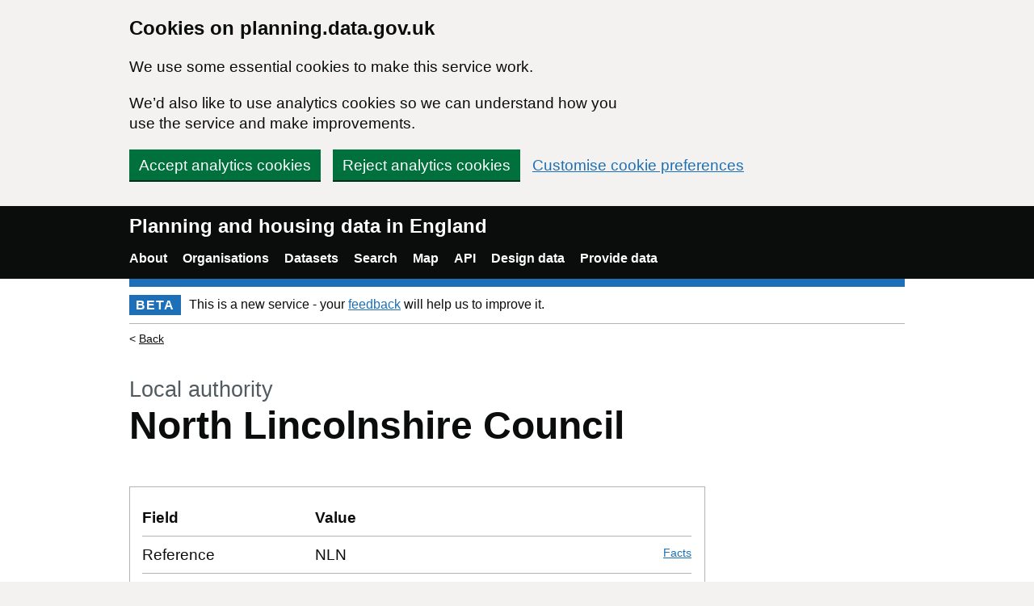

--- FILE ---
content_type: text/html; charset=utf-8
request_url: https://www.planning.data.gov.uk/entity/234
body_size: 44189
content:

<!DOCTYPE html>
<html lang="en" class="govuk-template ">
  <head>
    <meta charset="utf-8">
    <title>North Lincolnshire Council | Local authority | Planning Data</title>
    <meta name="viewport" content="width=device-width, initial-scale=1, viewport-fit=cover">
    <meta name="theme-color" content="#0b0c0c"> 
    
    <meta http-equiv="X-UA-Compatible" content="IE=edge">

    
  <link rel="icon" type="image/svg+xml" href="/static/images/favicon.svg?v=b582d0355fbe041ef3688ba53f22e1510e55316a">
  <link rel="shortcut icon" href="/static/images/favicon.ico?v=a71540329445c964cc0d0bc628ca9943210d235e" type="image/x-icon">
  <link rel="mask-icon" href="/static/images/govuk-icon-mask.svg?v=326d5fdd69539af5f007a3df18ed439f34336f5e" color="#0b0c0c">
  <link rel="apple-touch-icon" sizes="180x180" href="/static/images/govuk-icon-180.png?v=f469d9b25792cc3604ce3476b1c57b72ba3a9ab9">
  <link rel="apple-touch-icon" sizes="167x167" href="/static/images/govuk-icon-167.png?v=e949e4d2ced7723bcdfab129d1a261b5f6ae33e3">
  <link rel="apple-touch-icon" sizes="152x152" href="/static/images/govuk-icon-152.png?v=deec1c00a65d287b1eadd912d29bbae275cceb98">
  <link rel="apple-touch-icon" href="/static/images/govuk-icon-128.png?v=1f60f13b8d0250999acbcd410496f6b08311880c">
  <link rel="manifest" href="/static/images/site.webmanifest?v=cc74979aba75c551413a9a60b21e1a7496a3f98a">
  <meta name="msapplication-TileColor" content="#0b0c0c">
  <meta name="msapplication-config" content="/static/images/browserconfig.xml?v=3a46abfbcbc4cbc9a53433e3b7f102d5ef841d3d">
  <meta name="theme-color" content="#0b0c0c">
  


    
	<meta name="digital-land:template" content="dl-info/entity.html">
  <meta name="referrer" content="origin-when-cross-origin" />
  <meta name="google-site-verification" content="cTw5PNjfi2wPH4Q2HK3b6HFsiokKw5bFoUKhG8CAWGY" />

    
        <link href="/static/stylesheets/application.css?v=d9320780e054de0ae78ca47c1f2a35fbd2177e81" rel="stylesheet"/>
    
  
    
  <script src='/static/javascripts/maplibre-gl.js'></script>
  <link href='/static/stylesheets/maplibre-gl.css' rel='stylesheet' />
  <script src='https://api.mapbox.com/mapbox.js/plugins/turf/v2.0.2/turf.min.js'></script>
  

    

  
  <link rel="stylesheet" href="https://unpkg.com/@highlightjs/cdn-assets@11.5.1/styles/stackoverflow-light.min.css">
  <script src="https://unpkg.com/@highlightjs/cdn-assets@11.5.1/highlight.min.js"></script>


    
    
  </head>
  <body class="govuk-template__body ">
    <script>document.body.className = ((document.body.className) ? document.body.className + ' js-enabled' : 'js-enabled');</script>
    

    
      
<div role="navigation" aria-label="Skip to main content">
  <a href="#main-content" class="govuk-skip-link" data-module="govuk-skip-link">Skip to main content</a>
</div>


    

    
    
        

<script type="module">
  import {acceptCookies, hideCookieBanner, hideCookieConfirmation} from "/static/javascripts/cookies.js?v=5f320f7cfd654e3a6d3b5497ca5b1c905e53e0ff";

  window.acceptCookies = acceptCookies;
  window.hideCookieBanner = hideCookieBanner;
  window.hideCookieConfirmation = hideCookieConfirmation
</script>






<div class="govuk-cookie-banner " data-nosnippet role="region" aria-label="Cookies on planning.data.gov.uk" id="cookie-banner" aria-label="Cookies on planning.data.gov.uk" style="display: none" aria-hidden="true">
    
    

    <div class="govuk-cookie-banner__message govuk-width-container">

    <div class="govuk-grid-row">
      <div class="govuk-grid-column-two-thirds">
        
        <h2 class="govuk-cookie-banner__heading govuk-heading-m">Cookies on planning.data.gov.uk</h2>
        

        <div class="govuk-cookie-banner__content">
  <p class="govuk-body">We use some essential cookies to make this service work.</p>
  <p class="govuk-body">We’d also like to use analytics cookies so we can understand how you use the service and make improvements.</p>
</div>
      </div>
    </div>

      
      <div class="govuk-button-group">
        
          
            <button value="accept" type="button" name="cookies" class="govuk-button" data-module="govuk-button" onclick="acceptCookies({ essential: true, settings: false, usage: true, campaigns: false });">
              Accept analytics cookies
            </button>
          
        
          
            <button value="reject" type="button" name="cookies" class="govuk-button" data-module="govuk-button" onclick="acceptCookies({ essential: true, settings: false, usage: false, campaigns: false });">
              Reject analytics cookies
            </button>
          
        
          
            
              
              
              <a class="govuk-link" href="/cookies">Customise cookie preferences</a>
            
          
        
      </div>
      
    </div>
  
</div>


  
<div class="govuk-cookie-banner " data-nosnippet role="region" aria-label="Cookies on planning.data.gov.uk" id="cookie-confirmation" style="display: none" aria-hidden="true">
    
    

    <div class="govuk-cookie-banner__message govuk-width-container">

    <div class="govuk-grid-row">
      <div class="govuk-grid-column-two-thirds">
        

        <div class="govuk-cookie-banner__content">
  <p class="govuk-notification-banner__heading">
    You have accepted additional cookies. You can <a class="govuk-notification-banner__link" href="/cookies">change your cookie settings</a> at any time.
  </p>
</div>
      </div>
    </div>

      
      <div class="govuk-button-group">
        
          
            
              <a href="#" role="button" draggable="false" class="govuk-button" data-module="govuk-button" onclick="hideCookieConfirmation();">
              Hide cookie message
            </a>
            
          
        
      </div>
      
    </div>
  
</div>

    

    
  
  
        
        



<header id="global-header" class="govuk-header  with-proposition dl-header" data-module="govuk-header">
  <div class="govuk-header__container govuk-width-container">
    <div class="header-proposition">
      <div class="govuk-header__content">
        <a href="/" class="govuk-header__link govuk-header__link--service-name">
          
            Planning and housing data in England
          
        </a>
        
          <nav class="govuk-header__navigation" aria-label="Menu">
            <button type="button" class="govuk-header__menu-button govuk-js-header-toggle" aria-controls="navigation" aria-label="Show or hide Top Level Navigation">Menu</button>
            <ul id="navigation" class="govuk-header__navigation-list">
              
              <li class="govuk-header__navigation-item">
                <a class="govuk-header__link" href="/about">About</a>
              </li>
              
              <li class="govuk-header__navigation-item">
                <a class="govuk-header__link" href="/organisation">Organisations</a>
              </li>
              
              <li class="govuk-header__navigation-item">
                <a class="govuk-header__link" href="/dataset">Datasets</a>
              </li>
              
              <li class="govuk-header__navigation-item">
                <a class="govuk-header__link" href="/entity">Search</a>
              </li>
              
              <li class="govuk-header__navigation-item">
                <a class="govuk-header__link" href="/map">Map</a>
              </li>
              
              <li class="govuk-header__navigation-item">
                <a class="govuk-header__link" href="/docs">API</a>
              </li>
              
              <li class="govuk-header__navigation-item">
                <a class="govuk-header__link" href="https://design.planning.data.gov.uk">Design data</a>
              </li>
              
              <li class="govuk-header__navigation-item">
                <a class="govuk-header__link" href="https://provide.planning.data.gov.uk/">Provide data</a>
              </li>
              
            </ul>
          </nav>
        
      </div>
    </div>
  </div>
</header>

        


  
<div class="govuk-phase-banner govuk-width-container"
   style=""
  aria-label="phase-banner"
  role="complementary"
>
  <p class="govuk-phase-banner__content">
    <strong class="govuk-tag govuk-phase-banner__content__tag">
      Beta
    </strong>
    <span class="govuk-phase-banner__text">
      This is a new service - your <a href="https://forms.office.com/e/3tJn8Szq4U" target="_blank" rel="noopener noreferrer" class="govuk-link">feedback</a> will help us to improve it.
    </span>
  </p>
</div>



    




    
      <div class="govuk-width-container ">
        
	

<div class="dlBackButtonWrapper" role="navigation">
    <div
        class="dlBackButton "
    >
        <
        <a
            class="dlBackButtonLink "
            
            href="/entity/"
            onclick="window.history.back(); return false;"
            id="backButton"
        >
            Back
        </a>
    </div>
</div>


        <main class="govuk-main-wrapper " id="main-content" role="main">
          
  <div class="govuk-grid-row">
    <div class="govuk-grid-column-full">
      <span class="govuk-caption-xl">Local authority</span>
      <h1 class="govuk-heading-xl">North Lincolnshire Council</h1>
    </div>

    <div class="govuk-grid-column-three-quarters">
      
  <section class="app-summary-card govuk-!-margin-bottom-0">
    
    
    <div class="app-summary-card__body">
      
        
        <table class="govuk-table">
          <thead class="govuk-table__head">
            <tr class="govuk-table_row">
              <th scope="col" class="govuk-table__header">Field</th>
              <th scope="col" class="govuk-table__header">Value</th>
              <th scope="col" class="govuk-table__header"><span class='govuk-visually-hidden'>Fact links</span></th>
            </tr>
          </thead>
          <tbody class="govuk-table__body">
            
              
              <tr class="govuk-table__row">
                <th scope="row" class="app-table__header app-table__header--row">
                  
    
    
            Reference
    

                </th>
                <td class="govuk-table__cell app-table__cell">
                  
                    
    
    
            
                NLN
            
    

                  
                </td>
                
                  <td class="govuk-table__cell govuk-!-font-size-14 govuk-!-text-align-right">
                    <a href="/fact?dataset=local-authority&entity=234&field=reference" class="govuk-link">Facts</a>
                  </td>
                    
                  </tr>
              
            
              
              <tr class="govuk-table__row">
                <th scope="row" class="app-table__header app-table__header--row">
                  
    
    
            Prefix
    

                </th>
                <td class="govuk-table__cell app-table__cell">
                  
                    
    
    
            
                local-authority
            
    

                  
                </td>
                
                  <td class="govuk-table__cell govuk-!-font-size-14 govuk-!-text-align-right">
                    <a href="/fact?dataset=local-authority&entity=234&field=prefix" class="govuk-link">Facts</a>
                  </td>
                    
                  </tr>
              
            
              
              <tr class="govuk-table__row">
                <th scope="row" class="app-table__header app-table__header--row">
                  
    
    
            Name
    

                </th>
                <td class="govuk-table__cell app-table__cell">
                  
                    
    
    
            
                North Lincolnshire Council
            
    

                  
                </td>
                
                  <td class="govuk-table__cell govuk-!-font-size-14 govuk-!-text-align-right">
                    <a href="/fact?dataset=local-authority&entity=234&field=name" class="govuk-link">Facts</a>
                  </td>
                    
                  </tr>
              
            
              
              <tr class="govuk-table__row">
                <th scope="row" class="app-table__header app-table__header--row">
                  
    
    
            Dataset
    

                </th>
                <td class="govuk-table__cell app-table__cell">
                  
                    
    
    
            <a class="govuk-link" href="/dataset/local-authority">Local authority</a>
    

                  
                </td>
                
                      <td class="govuk-table__cell govuk-!-font-size-14 govuk-!-text-align-right"><span class='govuk-visually-hidden'>no fact link</span></td>
                    
                  </tr>
              
            
              
              <tr class="govuk-table__row">
                <th scope="row" class="app-table__header app-table__header--row">
                  
    
    
            Organisation
    

                </th>
                <td class="govuk-table__cell app-table__cell">
                  
                    
    
    
            <a class ="govuk-link" href="/entity/234">
                
                    North Lincolnshire Council
                
            </a>
    

                  
                </td>
                
                      <td class="govuk-table__cell govuk-!-font-size-14 govuk-!-text-align-right"><span class='govuk-visually-hidden'>no fact link</span></td>
                    
                  </tr>
              
            
              
              <tr class="govuk-table__row">
                <th scope="row" class="app-table__header app-table__header--row">
                  
    
    
            Start date
    

                </th>
                <td class="govuk-table__cell app-table__cell">
                  
                    
    
    
            
                1996-04-01
            
    

                  
                </td>
                
                      <td class="govuk-table__cell govuk-!-font-size-14 govuk-!-text-align-right"><span class='govuk-visually-hidden'>no fact link</span></td>
                    
                  </tr>
              
            
              
              <tr class="govuk-table__row">
                <th scope="row" class="app-table__header app-table__header--row">
                  
    
    
            End date
    

                </th>
                <td class="govuk-table__cell app-table__cell">
                  
                    
    
    
            
    

                  
                </td>
                
                      <td class="govuk-table__cell govuk-!-font-size-14 govuk-!-text-align-right"><span class='govuk-visually-hidden'>no fact link</span></td>
                    
                  </tr>
              
            
              
              <tr class="govuk-table__row">
                <th scope="row" class="app-table__header app-table__header--row">
                  
    
    
            Entry date
    

                </th>
                <td class="govuk-table__cell app-table__cell">
                  
                    
    
    
            
                2025-02-19
            
    

                  
                </td>
                
                  <td class="govuk-table__cell govuk-!-font-size-14 govuk-!-text-align-right">
                    <a href="/fact?dataset=local-authority&entity=234&field=entry-date" class="govuk-link">Facts</a>
                  </td>
                    
                  </tr>
              
            
              
              <tr class="govuk-table__row">
                <th scope="row" class="app-table__header app-table__header--row">
                  
    
    
            Typology
    

                </th>
                <td class="govuk-table__cell app-table__cell">
                  
                    
    
    
            <a class ="govuk-link" href="/organisation">organisation</a>
    

                  
                </td>
                
                      <td class="govuk-table__cell govuk-!-font-size-14 govuk-!-text-align-right"><span class='govuk-visually-hidden'>no fact link</span></td>
                    
                  </tr>
              
            
              
              
            
              
              
            
              
            
              
              <tr class="govuk-table__row">
                <th scope="row" class="app-table__header app-table__header--row">
                  
    
    
            Dataset name
    

                </th>
                <td class="govuk-table__cell app-table__cell">
                  
                    
    
    
            
    

                  
                </td>
                
                  <td class="govuk-table__cell govuk-!-font-size-14 govuk-!-text-align-right">
                    <a href="/fact?dataset=local-authority&entity=234&field=dataset-name" class="govuk-link">Facts</a>
                  </td>
                    
                  </tr>
              
            
              
              <tr class="govuk-table__row">
                <th scope="row" class="app-table__header app-table__header--row">
                  
    
    
            Region
    

                </th>
                <td class="govuk-table__cell app-table__cell">
                  
                    
    
    
            <a class ="govuk-link" href="/prefix/statistical-geography/reference/E12000003">E12000003</a>
    

                  
                </td>
                
                  <td class="govuk-table__cell govuk-!-font-size-14 govuk-!-text-align-right">
                    <a href="/fact?dataset=local-authority&entity=234&field=region" class="govuk-link">Facts</a>
                  </td>
                    
                  </tr>
              
            
              
              <tr class="govuk-table__row">
                <th scope="row" class="app-table__header app-table__header--row">
                  
    
    
            Twitter
    

                </th>
                <td class="govuk-table__cell app-table__cell">
                  
                    
    
    
            <a class ="govuk-link" href="https://twitter.com/NorthLincsCNews">@NorthLincsCNews</a>
    

                  
                </td>
                
                  <td class="govuk-table__cell govuk-!-font-size-14 govuk-!-text-align-right">
                    <a href="/fact?dataset=local-authority&entity=234&field=twitter" class="govuk-link">Facts</a>
                  </td>
                    
                  </tr>
              
            
              
              <tr class="govuk-table__row">
                <th scope="row" class="app-table__header app-table__header--row">
                  
    
    
            Website
    

                </th>
                <td class="govuk-table__cell app-table__cell">
                  
                    
    
    
            <a class ="govuk-link" href="https://www.northlincs.gov.uk">https://www.northlincs.gov.uk</a>
    

                  
                </td>
                
                  <td class="govuk-table__cell govuk-!-font-size-14 govuk-!-text-align-right">
                    <a href="/fact?dataset=local-authority&entity=234&field=website" class="govuk-link">Facts</a>
                  </td>
                    
                  </tr>
              
            
              
              <tr class="govuk-table__row">
                <th scope="row" class="app-table__header app-table__header--row">
                  
    
    
            Wikidata
    

                </th>
                <td class="govuk-table__cell app-table__cell">
                  
                    
    
    
            <a class ="govuk-link" href="https://www.wikidata.org/wiki/Q17016863">Q17016863</a>
    

                  
                </td>
                
                  <td class="govuk-table__cell govuk-!-font-size-14 govuk-!-text-align-right">
                    <a href="/fact?dataset=local-authority&entity=234&field=wikidata" class="govuk-link">Facts</a>
                  </td>
                    
                  </tr>
              
            
              
              <tr class="govuk-table__row">
                <th scope="row" class="app-table__header app-table__header--row">
                  
    
    
            Wikipedia
    

                </th>
                <td class="govuk-table__cell app-table__cell">
                  
                    
    
    
            <a class ="govuk-link" href="https://en.wikipedia.org/wiki/North_Lincolnshire_Council">North_Lincolnshire_Council</a>
    

                  
                </td>
                
                  <td class="govuk-table__cell govuk-!-font-size-14 govuk-!-text-align-right">
                    <a href="/fact?dataset=local-authority&entity=234&field=wikipedia" class="govuk-link">Facts</a>
                  </td>
                    
                  </tr>
              
            
              
              <tr class="govuk-table__row">
                <th scope="row" class="app-table__header app-table__header--row">
                  
    
    
            Billing authority
    

                </th>
                <td class="govuk-table__cell app-table__cell">
                  
                    
    
    
            
                E2004
            
    

                  
                </td>
                
                  <td class="govuk-table__cell govuk-!-font-size-14 govuk-!-text-align-right">
                    <a href="/fact?dataset=local-authority&entity=234&field=billing-authority" class="govuk-link">Facts</a>
                  </td>
                    
                  </tr>
              
            
              
              <tr class="govuk-table__row">
                <th scope="row" class="app-table__header app-table__header--row">
                  
    
    
            Local authority type
    

                </th>
                <td class="govuk-table__cell app-table__cell">
                  
                    
    
    
            <a class ="govuk-link" href="/prefix/local-authority-type/reference/UA">UA</a>
    

                  
                </td>
                
                  <td class="govuk-table__cell govuk-!-font-size-14 govuk-!-text-align-right">
                    <a href="/fact?dataset=local-authority&entity=234&field=local-authority-type" class="govuk-link">Facts</a>
                  </td>
                    
                  </tr>
              
            
              
              <tr class="govuk-table__row">
                <th scope="row" class="app-table__header app-table__header--row">
                  
    
    
            Parliament thesaurus
    

                </th>
                <td class="govuk-table__cell app-table__cell">
                  
                    
    
    
            <a class ="govuk-link" href="https://lda.data.parliament.uk/terms/59184">59184</a>
    

                  
                </td>
                
                  <td class="govuk-table__cell govuk-!-font-size-14 govuk-!-text-align-right">
                    <a href="/fact?dataset=local-authority&entity=234&field=parliament-thesaurus" class="govuk-link">Facts</a>
                  </td>
                    
                  </tr>
              
            
              
              <tr class="govuk-table__row">
                <th scope="row" class="app-table__header app-table__header--row">
                  
    
    
            Addressbase custodian
    

                </th>
                <td class="govuk-table__cell app-table__cell">
                  
                    
    
    
            
                2003
            
    

                  
                </td>
                
                  <td class="govuk-table__cell govuk-!-font-size-14 govuk-!-text-align-right">
                    <a href="/fact?dataset=local-authority&entity=234&field=addressbase-custodian" class="govuk-link">Facts</a>
                  </td>
                    
                  </tr>
              
            
              
              <tr class="govuk-table__row">
                <th scope="row" class="app-table__header app-table__header--row">
                  
    
    
            Statistical geography
    

                </th>
                <td class="govuk-table__cell app-table__cell">
                  
                    
    
    
            <a class ="govuk-link" href="https://statistics.data.gov.uk/id/statistical-geography/E06000013">E06000013</a>
    

                  
                </td>
                
                  <td class="govuk-table__cell govuk-!-font-size-14 govuk-!-text-align-right">
                    <a href="/fact?dataset=local-authority&entity=234&field=statistical-geography" class="govuk-link">Facts</a>
                  </td>
                    
                  </tr>
              
            
              
              <tr class="govuk-table__row">
                <th scope="row" class="app-table__header app-table__header--row">
                  
    
    
            Local resilience forum
    

                </th>
                <td class="govuk-table__cell app-table__cell">
                  
                    
    
    
            <a class ="govuk-link" href="/prefix/local-resilience-forum/reference/humber">humber</a>
    

                  
                </td>
                
                  <td class="govuk-table__cell govuk-!-font-size-14 govuk-!-text-align-right">
                    <a href="/fact?dataset=local-authority&entity=234&field=local-resilience-forum" class="govuk-link">Facts</a>
                  </td>
                    
                  </tr>
              
            
              
              <tr class="govuk-table__row">
                <th scope="row" class="app-table__header app-table__header--row">
                  
    
    
            Opendatacommunities uri
    

                </th>
                <td class="govuk-table__cell app-table__cell">
                  
                    
    
    
            <a class ="govuk-link" href="http://opendatacommunities.org/id/unitary-authority/north-lincolnshire">http://opendatacommunities.org/id/unitary-authority/north-lincolnshire</a>
    

                  
                </td>
                
                  <td class="govuk-table__cell govuk-!-font-size-14 govuk-!-text-align-right">
                    <a href="/fact?dataset=local-authority&entity=234&field=opendatacommunities-uri" class="govuk-link">Facts</a>
                  </td>
                    
                  </tr>
              
            
              
              <tr class="govuk-table__row">
                <th scope="row" class="app-table__header app-table__header--row">
                  
    
    
            Local authority district
    

                </th>
                <td class="govuk-table__cell app-table__cell">
                  
                    
    
    
            <a class ="govuk-link" href="/prefix/statistical-geography/reference/E06000013">E06000013</a>
    

                  
                </td>
                
                  <td class="govuk-table__cell govuk-!-font-size-14 govuk-!-text-align-right">
                    <a href="/fact?dataset=local-authority&entity=234&field=local-authority-district" class="govuk-link">Facts</a>
                  </td>
                    
                  </tr>
              
            
              
              <tr class="govuk-table__row">
                <th scope="row" class="app-table__header app-table__header--row">
                  
    
    
            Local planning authority
    

                </th>
                <td class="govuk-table__cell app-table__cell">
                  
                    
    
    
            <a class ="govuk-link" href="/prefix/statistical-geography/reference/E60000055">E60000055</a>
    

                  
                </td>
                
                  <td class="govuk-table__cell govuk-!-font-size-14 govuk-!-text-align-right">
                    <a href="/fact?dataset=local-authority&entity=234&field=local-planning-authority" class="govuk-link">Facts</a>
                  </td>
                    
                  </tr>
              
            
          </tbody>
          <script>
            function expandGeometry() {
              document.getElementById('geometry-content').style.display = 'none';
              document.getElementById('geometry-full-content').style.display = 'block';
            }
          </script>

        </table>
      
      
    </div>
    
  </section>


      
      
      

      
        
      
      <div class="govuk-tabs govuk-tabs--entity govuk-!-margin-bottom-0" data-module="govuk-tabs">
  <h2 class="govuk-tabs__title">
    Contents
  </h2>
  
  <ul class="govuk-tabs__list">
    
      
        
        <li class="govuk-tabs__list-item govuk-tabs__list-item--selected">
          <a class="govuk-tabs__tab" href="#json">
            JSON
          </a>
        </li>
      
    
  </ul>
  
  
    
      
        
        <div class="govuk-tabs__panel" id="json">
          
            
      
      <pre class="govuk-!-margin-0"><code class="language-json app-code-block app-code-block-overflow" tabindex="0">{
    "reference": "NLN",
    "prefix": "local-authority",
    "name": "North Lincolnshire Council",
    "dataset": "local-authority",
    "organisation-entity": "234",
    "start-date": "1996-04-01",
    "end-date": "",
    "entry-date": "2025-02-19",
    "typology": "organisation",
    "geometry": "",
    "point": "",
    "entity": 234,
    "dataset-name": "",
    "region": "E12000003",
    "twitter": "NorthLincsCNews",
    "website": "https://www.northlincs.gov.uk",
    "wikidata": "Q17016863",
    "wikipedia": "North_Lincolnshire_Council",
    "billing-authority": "E2004",
    "local-authority-type": "UA",
    "parliament-thesaurus": "59184",
    "addressbase-custodian": "2003",
    "statistical-geography": "E06000013",
    "local-resilience-forum": "humber",
    "opendatacommunities-uri": "http://opendatacommunities.org/id/unitary-authority/north-lincolnshire",
    "local-authority-district": "E06000013",
    "local-planning-authority": "E60000055"
}</code></pre>
      
      
          
        </div>
      
    
  
</div>


      
      <div class="app-c-sources-panel govuk-!-margin-bottom-6">
          <p>© Crown copyright and database right 2025</p>
          <p>Licensed under the <a href="https://www.nationalarchives.gov.uk/doc/open-government-licence/version/3/">Open Government Licence v.3.0</a>.</p>
      </div>
      

    </div>

    

    

    
    <div class="govuk-grid-column-full govuk-!-margin-top-6"></div>

    <div class="govuk-grid-column-full">
    
    </div>
    </div>

  <div class="govuk-grid-row">
  <div class="govuk-grid-column-full">
    <hr class="govuk-section-break govuk-section-break--l govuk-section-break--visible">
    <h3 class="govuk-heading-s govuk-!-margin-bottom-2 govuk-!-margin-top-0">Help improve this data</h3>
    <p class="govuk-body"><a href="https://forms.microsoft.com/e/VfSR3Jp8Nu?origin=lprLink&r315037aa6db34b1fa96f65739afca51a=Local authority" class="govuk-link">Give feedback on this dataset</a>, or email your questions and corrections to <a href="mailto:digitalland@communities.gov.uk" class="govuk-link">digitalland@communities.gov.uk</a>.</p>
  </div>
</div>
        </main>
      </div>
    

    
	
  

	<footer class="govuk-footer " role="contentinfo">
    <div class="govuk-width-container ">

        <div class="govuk-footer__meta">
            <div class="govuk-footer__meta-item govuk-footer__meta-item--grow">
                
                <div class="govuk-grid-row">
                    <div class="govuk-grid-column-full govuk-footer__meta-custom">
                        Give <a href="https://forms.office.com/e/3tJn8Szq4U" target="_blank" rel="noopener noreferrer" class="govuk-link">feedback</a> on the Planning Data service.
                    </div>
                </div>
                

                <h2 class="govuk-visually-hidden">Support links</h2>
                <ul class="govuk-footer__inline-list">

                    <li class="govuk-footer__inline-list-item">
                        <a class="govuk-footer__link" href="/service-status">
                            Service status
                        </a>
                    </li>

                    <li class="govuk-footer__inline-list-item">
                        <a class="govuk-footer__link" href="/about/roadmap">
                            Roadmap
                        </a>
                    </li>

                    <li class="govuk-footer__inline-list-item">
                        <a class="govuk-footer__link" href="/about/performance">
                            Performance
                        </a>
                    </li>

                    <li class="govuk-footer__inline-list-item">
                        <a class="govuk-footer__link" href="/about/contact">
                            Contact
                        </a>
                    </li>

                    <li class="govuk-footer__inline-list-item">
                        <a class="govuk-footer__link" href="/accessibility-statement">
                            Accessibility statement
                        </a>
                    </li>

                    <li class="govuk-footer__inline-list-item">
                        <a class="govuk-footer__link" href="/terms-and-conditions">
                            Terms and conditions
                        </a>
                    </li>

                    <li class="govuk-footer__inline-list-item">
                        <a class="govuk-footer__link" href="/cookies">
                            Cookie policy
                        </a>
                    </li>

                    <li class="govuk-footer__inline-list-item">
                        <a class="govuk-footer__link" href="/privacy-notice">
                            Privacy notice
                        </a>
                    </li>
                </ul>
                <div class="govuk-footer__meta-custom">
                    Built by the <a href="https://www.gov.uk/government/organisations/ministry-of-housing-communities-local-government" class="govuk-footer__link">Ministry of Housing, Communities and Local Government</a>
                </div>

                <svg
                aria-hidden="true"
                focusable="false"
                class="govuk-footer__licence-logo"
                xmlns="http://www.w3.org/2000/svg"
                viewBox="0 0 483.2 195.7"
                height="17"
                width="41"
                >
                <path
                    fill="currentColor"
                    d="M421.5 142.8V.1l-50.7 32.3v161.1h112.4v-50.7zm-122.3-9.6A47.12 47.12 0 0 1 221 97.8c0-26 21.1-47.1 47.1-47.1 16.7 0 31.4 8.7 39.7 21.8l42.7-27.2A97.63 97.63 0 0 0 268.1 0c-36.5 0-68.3 20.1-85.1 49.7A98 98 0 0 0 97.8 0C43.9 0 0 43.9 0 97.8s43.9 97.8 97.8 97.8c36.5 0 68.3-20.1 85.1-49.7a97.76 97.76 0 0 0 149.6 25.4l19.4 22.2h3v-87.8h-80l24.3 27.5zM97.8 145c-26 0-47.1-21.1-47.1-47.1s21.1-47.1 47.1-47.1 47.2 21 47.2 47S123.8 145 97.8 145"
                />
                </svg>
                <span class="govuk-footer__licence-description">
                All content is available under the
                <a
                    class="govuk-footer__link"
                    href="https://www.nationalarchives.gov.uk/doc/open-government-licence/version/3/"
                    rel="license"
                >Open Government Licence v3.0</a>, except where otherwise stated
                </span>
            </div>
            <div class="govuk-footer__meta-item">
                <a
                class="govuk-footer__link govuk-footer__copyright-logo"
                href="https://www.nationalarchives.gov.uk/information-management/re-using-public-sector-information/uk-government-licensing-framework/crown-copyright/"
                >© Crown copyright</a>
            </div>
        </div>
    </div>
</footer>


    
  

  
    <script type="module">
      import {showCookieBannerIfNotSetAndSetTrackingCookies, cookiePrefs} from "/static/javascripts/cookies.js?v=5f320f7cfd654e3a6d3b5497ca5b1c905e53e0ff";
      showCookieBannerIfNotSetAndSetTrackingCookies();
      cookiePrefs.get();
    </script>

    
      <script async src='https://www.google-analytics.com/analytics.js'></script>
      <!-- Google tag (gtag.js) -->
      <script>
        window.gaMeasurementId = 'G-NS7BBRH289';
        window.smartlookId = 'be821e7eeb2ccd6974df224b533371fc4616806a';

        var scriptElement = document.createElement("script");
        scriptElement.src = `https://www.googletagmanager.com/gtag/js?id=${window.gaMeasurementId}`;
        document.head.appendChild(scriptElement);
      </script>
    

    
    

    
        <script src="/static/govuk/all.js"></script>
        <script>
        // initiate all GOVUK components
        window.GOVUKFrontend.initAll();
        </script>
        <script type="module" async>
          import {ListFilter} from "/static/javascripts/ListFilter.js";
          var $formToFilterList = document.querySelector('[data-module="dl-list-filter-form"]');
          if($formToFilterList){
            new ListFilter($formToFilterList);
          }
        </script>
    

    

    

    



<script>
  document.addEventListener('DOMContentLoaded', function () {
      // Function to handle loading GeoJSON content
      function loadGeoJSON() {
          const geojsonContentElement = document.getElementById('geojson-content');
          if (geojsonContentElement && geojsonContentElement.innerHTML === 'Loading...') {
              // Fetch the GeoJSON content
              fetch('None')
                  .then(response => response.text())
                  .then(data => {
                      geojsonContentElement.innerHTML = JSON.stringify(JSON.parse(data), null, 4);
                  })
                  .catch(error => {
                      console.error('Error loading GeoJSON:', error);
                      geojsonContentElement.innerHTML = '<b>Too large to display. Download GeoJSON instead.</b ';
                      // Create and append the download button
                      const downloadButton = document.createElement('a');
                      downloadButton.href = 'None';
                      downloadButton.className = 'govuk-button';
                      downloadButton.style.marginTop = '10px';
                      downloadButton.style.marginBottom = '10px';
                      downloadButton.textContent = 'Download GeoJSON';
                      downloadButton.setAttribute('id','download-geojson-button')
                      downloadButton.setAttribute('download', '234.geojson');
                      geojsonContentElement.parentElement.appendChild(downloadButton);

                      const spinnerDiv = document.createElement('div');
                      spinnerDiv.id = 'spinner1';
                      spinnerDiv.style.display = 'none'; // Hide the spinner initially

                      // Create the spinner loader
                      const spinnerLoader = document.createElement('div');
                      spinnerLoader.className = 'dl-map__spinning-loader';
                      spinnerLoader.style.width = '10px';
                      spinnerLoader.style.height = '10px';
                      spinnerLoader.style.marginTop = '-25px';

                      // Append the spinner loader inside the spinner div
                      spinnerDiv.appendChild(spinnerLoader);

                      // Append the spinner div to the geojsonContentElement
                      downloadButton.appendChild(spinnerDiv);

                      downloadButton.addEventListener('click', async function(event) {
                          console.info("hello")
                          event.preventDefault();

                          // Show the spinner and disable the download button
                          spinnerDiv.style.display = 'block';
                          downloadButton.disabled = true;

                          try {
                              // Simulate downloading the GeoJSON (you can replace this with the actual download logic)
                              const response = await fetch('None');
                              if (!response.ok) {
                                  throw new Error('Failed to fetch the file');
                              }
                              const blob = await response.blob();

                              // Create a Blob URL and trigger the download
                              const url = URL.createObjectURL(blob);
                              const a = document.createElement('a');
                              a.href = url;
                              a.download = '234.geojson'; // Set the file name
                              document.body.appendChild(a);
                              a.click();
                              document.body.removeChild(a);

                              // Clean up the Blob URL
                              URL.revokeObjectURL(url);
                          } catch (error) {
                              console.error('Error during download:', error);
                          } finally {
                              // Hide the spinner and enable the download button after download
                              spinnerDiv.style.display = 'none';
                              downloadButton.disabled = false;
                          }
                      });
                  });
          }
      }

      // Add click event listener for GeoJSON tab
      document.querySelector('#tab_geojson').addEventListener('click', function () {
          loadGeoJSON();
      });

      // Check the fragment identifier on page load
      if (window.location.hash === '#geojson') {
          // Simulate a click event on the GeoJSON tab
          document.querySelector('#tab_geojson').click();
      }
  });

  document.getElementById('download-json-button').addEventListener('click', async function (event) {
    event.preventDefault();
    const downloadButton = document.getElementById("download-json-button");
    //const downloadText = document.getElementById("download-text");
    const spinner = document.getElementById("spinner");

    // Show spinner and disable button
    downloadButton.disabled = true;
    spinner.style.display = "block";
    //downloadText.style.display = "none";

    try {
      // Fetch the file content
      const response = await fetch("None");
      if (!response.ok) {
        throw new Error("Failed to fetch the file");
      }
      const blob = await response.blob();
      // Create a Blob URL and trigger the download
      const url = URL.createObjectURL(blob);
      const a = document.createElement("a");
      a.href = url;
      a.download = "234.json";
      document.body.appendChild(a);

      a.click();
      document.body.removeChild(a);

      // Clean up the Blob URL
      URL.revokeObjectURL(url);
    } catch (error) {
      console.error("Error during download:", error);
    } finally {
      // Restore button and hide spinner
      downloadButton.disabled = false;
      spinner.style.display = "none";
      //downloadText.style.display = "inline";
    }
  });
</script>
  

  

  </body>
</html>

--- FILE ---
content_type: text/css; charset=utf-8
request_url: https://www.planning.data.gov.uk/static/stylesheets/application.css?v=d9320780e054de0ae78ca47c1f2a35fbd2177e81
body_size: 244556
content:
@charset "UTF-8";























































:root {
  --govuk-frontend-version: "4.9.0";
}


.app-prose a:not([class]), .app-pagination__link, .govuk-link {
  font-family: "HelveticaNeue", "Helvetica Neue", "Arial", "Helvetica", sans-serif;
  -webkit-font-smoothing: antialiased;
  -moz-osx-font-smoothing: grayscale;
}
@media print {
  .app-prose a:not([class]), .app-pagination__link, .govuk-link {
    font-family: sans-serif;
  }
}
.app-prose a:not([class]), .app-pagination__link, .govuk-link {
  text-decoration: underline;
  text-decoration-thickness: max(1px, .0625rem);
  text-underline-offset: 0.2em;
}
.app-prose a:hover:not([class]), .app-pagination__link:hover, .govuk-link:hover {
  text-decoration-thickness: max(3px, .1875rem, .12em);
  -webkit-text-decoration-skip-ink: none;
  text-decoration-skip-ink: none;
  -webkit-text-decoration-skip: none;
  text-decoration-skip: none;
}
.app-prose a:focus:not([class]), .app-pagination__link:focus, .govuk-link:focus {
  outline: 3px solid transparent;
  color: #0b0c0c;
  background-color: #ffdd00;
  box-shadow: 0 -2px #ffdd00, 0 4px #0b0c0c;
  text-decoration: none;
  -webkit-box-decoration-break: clone;
  box-decoration-break: clone;
}
.app-prose a:link:not([class]), .app-pagination__link:link, .govuk-link:link {
  color: #1d70b8;
}
.app-prose a:visited:not([class]), .app-pagination__link:visited, .govuk-link:visited {
  color: #4c2c92;
}
.app-prose a:hover:not([class]), .app-pagination__link:hover, .govuk-link:hover {
  color: #003078;
}
.app-prose a:active:not([class]), .app-pagination__link:active, .govuk-link:active {
  color: #0b0c0c;
}
.app-prose a:focus:not([class]), .app-pagination__link:focus, .govuk-link:focus {
  color: #0b0c0c;
}
@media print {
  .app-prose a[href^="/"]:not([class]):after, [href^="/"].app-pagination__link:after, [href^="/"].govuk-link:after, .app-prose a[href^="http://"]:not([class]):after, [href^="http://"].app-pagination__link:after, [href^="http://"].govuk-link:after, .app-prose a[href^="https://"]:not([class]):after, [href^="https://"].app-pagination__link:after, [href^="https://"].govuk-link:after {
    content: " (" attr(href) ")";
    font-size: 90%;
    word-wrap: break-word;
  }
}

.govuk-link--muted:link, .govuk-link--muted:visited {
  color: #505a5f;
}
.govuk-link--muted:hover, .govuk-link--muted:active {
  color: #0b0c0c;
}
.govuk-link--muted:focus {
  color: #0b0c0c;
}

.govuk-link--text-colour:link, .govuk-link--text-colour:visited {
  color: #0b0c0c;
}
@media print {
  .govuk-link--text-colour:link, .govuk-link--text-colour:visited {
    color: #000000;
  }
}
.govuk-link--text-colour:hover {
  color: rgba(11, 12, 12, 0.99);
}
.govuk-link--text-colour:active, .govuk-link--text-colour:focus {
  color: #0b0c0c;
}
@media print {
  .govuk-link--text-colour:active, .govuk-link--text-colour:focus {
    color: #000000;
  }
}

.govuk-link--inverse:link, .govuk-link--inverse:visited {
  color: #ffffff;
}
.govuk-link--inverse:hover, .govuk-link--inverse:active {
  color: rgba(255, 255, 255, 0.99);
}
.govuk-link--inverse:focus {
  color: #0b0c0c;
}

.govuk-link--no-underline:not(:hover):not(:active) {
  text-decoration: none;
}

.govuk-link--no-visited-state:link {
  color: #1d70b8;
}
.govuk-link--no-visited-state:visited {
  color: #1d70b8;
}
.govuk-link--no-visited-state:hover {
  color: #003078;
}
.govuk-link--no-visited-state:active {
  color: #0b0c0c;
}
.govuk-link--no-visited-state:focus {
  color: #0b0c0c;
}


.app-prose ul:not([class]),
.app-prose .table-of-contents ul, .app-prose ol, .govuk-list {
  font-family: "HelveticaNeue", "Helvetica Neue", "Arial", "Helvetica", sans-serif;
  -webkit-font-smoothing: antialiased;
  -moz-osx-font-smoothing: grayscale;
}
@media print {
  .app-prose ul:not([class]),
  .app-prose .table-of-contents ul, .app-prose ol, .govuk-list {
    font-family: sans-serif;
  }
}
.app-prose ul:not([class]),
.app-prose .table-of-contents ul, .app-prose ol, .govuk-list {
  font-weight: 400;
  font-size: 16px;
  font-size: 1rem;
  line-height: 1.25;
}
@media (min-width: 40.0625em) {
  .app-prose ul:not([class]),
  .app-prose .table-of-contents ul, .app-prose ol, .govuk-list {
    font-size: 19px;
    font-size: 1.1875rem;
    line-height: 1.3157894737;
  }
}
@media print {
  .app-prose ul:not([class]),
  .app-prose .table-of-contents ul, .app-prose ol, .govuk-list {
    font-size: 14pt;
    line-height: 1.15;
  }
}
.app-prose ul:not([class]),
.app-prose .table-of-contents ul, .app-prose ol, .govuk-list {
  color: #0b0c0c;
}
@media print {
  .app-prose ul:not([class]),
  .app-prose .table-of-contents ul, .app-prose ol, .govuk-list {
    color: #000000;
  }
}
.app-prose ul:not([class]),
.app-prose .table-of-contents ul, .app-prose ol, .govuk-list {
  margin-top: 0;
  margin-bottom: 15px;
}
@media (min-width: 40.0625em) {
  .app-prose ul:not([class]),
  .app-prose .table-of-contents ul, .app-prose ol, .govuk-list {
    margin-bottom: 20px;
  }
}
.app-prose ul:not([class]),
.app-prose .table-of-contents ul, .app-prose ol, .govuk-list {
  padding-left: 0;
  list-style-type: none;
}
.app-prose ul:not([class]) ul:not([class]),
.app-prose ul:not([class]) .table-of-contents ul,
.app-prose .table-of-contents ul ul, .app-prose ol ul:not([class]),
.app-prose ol .table-of-contents ul,
.app-prose .table-of-contents ol ul, .app-prose ul:not([class]) ol,
.app-prose .table-of-contents ul ol, .app-prose ol ol, .govuk-list .app-prose ul:not([class]), .app-prose .govuk-list ul:not([class]),
.govuk-list .app-prose .table-of-contents ul,
.app-prose .table-of-contents .govuk-list ul, .govuk-list .app-prose ol, .app-prose .govuk-list ol, .app-prose ul:not([class]) .govuk-list,
.app-prose .table-of-contents ul .govuk-list, .app-prose ol .govuk-list, .govuk-list .govuk-list {
  margin-top: 10px;
}

.app-prose ul:not([class]) > li,
.app-prose .table-of-contents ul > li, .app-prose ol > li, .govuk-list > li {
  margin-bottom: 5px;
}

.app-prose ul:not([class]),
.app-prose .table-of-contents ul, .govuk-list--bullet {
  padding-left: 20px;
  list-style-type: disc;
}

.app-prose ol, .govuk-list--number {
  padding-left: 20px;
  list-style-type: decimal;
}

.app-prose ul:not([class]) > li,
.app-prose .table-of-contents ul > li, .govuk-list--bullet > li,
.app-prose ol > li,
.govuk-list--number > li {
  margin-bottom: 0;
}
@media (min-width: 40.0625em) {
  .app-prose ul:not([class]) > li,
  .app-prose .table-of-contents ul > li, .govuk-list--bullet > li,
  .app-prose ol > li,
  .govuk-list--number > li {
    margin-bottom: 5px;
  }
}

.govuk-list--spaced > li {
  margin-bottom: 10px;
}
@media (min-width: 40.0625em) {
  .govuk-list--spaced > li {
    margin-bottom: 15px;
  }
}


.app-prose h1:not([class]), .govuk-heading-xl {
  color: #0b0c0c;
}
@media print {
  .app-prose h1:not([class]), .govuk-heading-xl {
    color: #000000;
  }
}
.app-prose h1:not([class]), .govuk-heading-xl {
  font-family: "HelveticaNeue", "Helvetica Neue", "Arial", "Helvetica", sans-serif;
  -webkit-font-smoothing: antialiased;
  -moz-osx-font-smoothing: grayscale;
}
@media print {
  .app-prose h1:not([class]), .govuk-heading-xl {
    font-family: sans-serif;
  }
}
.app-prose h1:not([class]), .govuk-heading-xl {
  font-weight: 700;
  font-size: 32px;
  font-size: 2rem;
  line-height: 1.09375;
}
@media (min-width: 40.0625em) {
  .app-prose h1:not([class]), .govuk-heading-xl {
    font-size: 48px;
    font-size: 3rem;
    line-height: 1.0416666667;
  }
}
@media print {
  .app-prose h1:not([class]), .govuk-heading-xl {
    font-size: 32pt;
    line-height: 1.15;
  }
}
.app-prose h1:not([class]), .govuk-heading-xl {
  display: block;
  margin-top: 0;
  margin-bottom: 30px;
}
@media (min-width: 40.0625em) {
  .app-prose h1:not([class]), .govuk-heading-xl {
    margin-bottom: 50px;
  }
}

.app-prose h2:not([class]), .govuk-heading-l {
  color: #0b0c0c;
}
@media print {
  .app-prose h2:not([class]), .govuk-heading-l {
    color: #000000;
  }
}
.app-prose h2:not([class]), .govuk-heading-l {
  font-family: "HelveticaNeue", "Helvetica Neue", "Arial", "Helvetica", sans-serif;
  -webkit-font-smoothing: antialiased;
  -moz-osx-font-smoothing: grayscale;
}
@media print {
  .app-prose h2:not([class]), .govuk-heading-l {
    font-family: sans-serif;
  }
}
.app-prose h2:not([class]), .govuk-heading-l {
  font-weight: 700;
  font-size: 24px;
  font-size: 1.5rem;
  line-height: 1.0416666667;
}
@media (min-width: 40.0625em) {
  .app-prose h2:not([class]), .govuk-heading-l {
    font-size: 36px;
    font-size: 2.25rem;
    line-height: 1.1111111111;
  }
}
@media print {
  .app-prose h2:not([class]), .govuk-heading-l {
    font-size: 24pt;
    line-height: 1.05;
  }
}
.app-prose h2:not([class]), .govuk-heading-l {
  display: block;
  margin-top: 0;
  margin-bottom: 20px;
}
@media (min-width: 40.0625em) {
  .app-prose h2:not([class]), .govuk-heading-l {
    margin-bottom: 30px;
  }
}

.app-prose h3:not([class]), .app-card__title, .govuk-heading-m {
  color: #0b0c0c;
}
@media print {
  .app-prose h3:not([class]), .app-card__title, .govuk-heading-m {
    color: #000000;
  }
}
.app-prose h3:not([class]), .app-card__title, .govuk-heading-m {
  font-family: "HelveticaNeue", "Helvetica Neue", "Arial", "Helvetica", sans-serif;
  -webkit-font-smoothing: antialiased;
  -moz-osx-font-smoothing: grayscale;
}
@media print {
  .app-prose h3:not([class]), .app-card__title, .govuk-heading-m {
    font-family: sans-serif;
  }
}
.app-prose h3:not([class]), .app-card__title, .govuk-heading-m {
  font-weight: 700;
  font-size: 18px;
  font-size: 1.125rem;
  line-height: 1.1111111111;
}
@media (min-width: 40.0625em) {
  .app-prose h3:not([class]), .app-card__title, .govuk-heading-m {
    font-size: 24px;
    font-size: 1.5rem;
    line-height: 1.25;
  }
}
@media print {
  .app-prose h3:not([class]), .app-card__title, .govuk-heading-m {
    font-size: 18pt;
    line-height: 1.15;
  }
}
.app-prose h3:not([class]), .app-card__title, .govuk-heading-m {
  display: block;
  margin-top: 0;
  margin-bottom: 15px;
}
@media (min-width: 40.0625em) {
  .app-prose h3:not([class]), .app-card__title, .govuk-heading-m {
    margin-bottom: 20px;
  }
}

.app-prose figcaption h3, .app-prose h4:not([class]), .app-results-summary__title, .govuk-heading-s {
  color: #0b0c0c;
}
@media print {
  .app-prose figcaption h3, .app-prose h4:not([class]), .app-results-summary__title, .govuk-heading-s {
    color: #000000;
  }
}
.app-prose figcaption h3, .app-prose h4:not([class]), .app-results-summary__title, .govuk-heading-s {
  font-family: "HelveticaNeue", "Helvetica Neue", "Arial", "Helvetica", sans-serif;
  -webkit-font-smoothing: antialiased;
  -moz-osx-font-smoothing: grayscale;
}
@media print {
  .app-prose figcaption h3, .app-prose h4:not([class]), .app-results-summary__title, .govuk-heading-s {
    font-family: sans-serif;
  }
}
.app-prose figcaption h3, .app-prose h4:not([class]), .app-results-summary__title, .govuk-heading-s {
  font-weight: 700;
  font-size: 16px;
  font-size: 1rem;
  line-height: 1.25;
}
@media (min-width: 40.0625em) {
  .app-prose figcaption h3, .app-prose h4:not([class]), .app-results-summary__title, .govuk-heading-s {
    font-size: 19px;
    font-size: 1.1875rem;
    line-height: 1.3157894737;
  }
}
@media print {
  .app-prose figcaption h3, .app-prose h4:not([class]), .app-results-summary__title, .govuk-heading-s {
    font-size: 14pt;
    line-height: 1.15;
  }
}
.app-prose figcaption h3, .app-prose h4:not([class]), .app-results-summary__title, .govuk-heading-s {
  display: block;
  margin-top: 0;
  margin-bottom: 15px;
}
@media (min-width: 40.0625em) {
  .app-prose figcaption h3, .app-prose h4:not([class]), .app-results-summary__title, .govuk-heading-s {
    margin-bottom: 20px;
  }
}

.govuk-caption-xl {
  font-family: "HelveticaNeue", "Helvetica Neue", "Arial", "Helvetica", sans-serif;
  -webkit-font-smoothing: antialiased;
  -moz-osx-font-smoothing: grayscale;
}
@media print {
  .govuk-caption-xl {
    font-family: sans-serif;
  }
}
.govuk-caption-xl {
  font-weight: 400;
  font-size: 18px;
  font-size: 1.125rem;
  line-height: 1.1111111111;
}
@media (min-width: 40.0625em) {
  .govuk-caption-xl {
    font-size: 27px;
    font-size: 1.6875rem;
    line-height: 1.1111111111;
  }
}
@media print {
  .govuk-caption-xl {
    font-size: 18pt;
    line-height: 1.15;
  }
}
.govuk-caption-xl {
  display: block;
  margin-bottom: 5px;
  color: #505a5f;
}

.govuk-caption-l {
  font-family: "HelveticaNeue", "Helvetica Neue", "Arial", "Helvetica", sans-serif;
  -webkit-font-smoothing: antialiased;
  -moz-osx-font-smoothing: grayscale;
}
@media print {
  .govuk-caption-l {
    font-family: sans-serif;
  }
}
.govuk-caption-l {
  font-weight: 400;
  font-size: 18px;
  font-size: 1.125rem;
  line-height: 1.1111111111;
}
@media (min-width: 40.0625em) {
  .govuk-caption-l {
    font-size: 24px;
    font-size: 1.5rem;
    line-height: 1.25;
  }
}
@media print {
  .govuk-caption-l {
    font-size: 18pt;
    line-height: 1.15;
  }
}
.govuk-caption-l {
  display: block;
  margin-bottom: 5px;
  color: #505a5f;
}
@media (min-width: 40.0625em) {
  .govuk-caption-l {
    margin-bottom: 0;
  }
}

.govuk-caption-m {
  font-family: "HelveticaNeue", "Helvetica Neue", "Arial", "Helvetica", sans-serif;
  -webkit-font-smoothing: antialiased;
  -moz-osx-font-smoothing: grayscale;
}
@media print {
  .govuk-caption-m {
    font-family: sans-serif;
  }
}
.govuk-caption-m {
  font-weight: 400;
  font-size: 16px;
  font-size: 1rem;
  line-height: 1.25;
}
@media (min-width: 40.0625em) {
  .govuk-caption-m {
    font-size: 19px;
    font-size: 1.1875rem;
    line-height: 1.3157894737;
  }
}
@media print {
  .govuk-caption-m {
    font-size: 14pt;
    line-height: 1.15;
  }
}
.govuk-caption-m {
  display: block;
  color: #505a5f;
}

.govuk-body-lead, .govuk-body-l {
  color: #0b0c0c;
}
@media print {
  .govuk-body-lead, .govuk-body-l {
    color: #000000;
  }
}
.govuk-body-lead, .govuk-body-l {
  font-family: "HelveticaNeue", "Helvetica Neue", "Arial", "Helvetica", sans-serif;
  -webkit-font-smoothing: antialiased;
  -moz-osx-font-smoothing: grayscale;
}
@media print {
  .govuk-body-lead, .govuk-body-l {
    font-family: sans-serif;
  }
}
.govuk-body-lead, .govuk-body-l {
  font-weight: 400;
  font-size: 18px;
  font-size: 1.125rem;
  line-height: 1.1111111111;
}
@media (min-width: 40.0625em) {
  .govuk-body-lead, .govuk-body-l {
    font-size: 24px;
    font-size: 1.5rem;
    line-height: 1.25;
  }
}
@media print {
  .govuk-body-lead, .govuk-body-l {
    font-size: 18pt;
    line-height: 1.15;
  }
}
.govuk-body-lead, .govuk-body-l {
  margin-top: 0;
  margin-bottom: 20px;
}
@media (min-width: 40.0625em) {
  .govuk-body-lead, .govuk-body-l {
    margin-bottom: 30px;
  }
}

.app-prose pre, .app-prose p,
.app-prose dl,
.app-prose blockquote p, .govuk-body, .govuk-body-m {
  color: #0b0c0c;
}
@media print {
  .app-prose pre, .app-prose p,
  .app-prose dl,
  .app-prose blockquote p, .govuk-body, .govuk-body-m {
    color: #000000;
  }
}
.app-prose pre, .app-prose p,
.app-prose dl,
.app-prose blockquote p, .govuk-body, .govuk-body-m {
  font-family: "HelveticaNeue", "Helvetica Neue", "Arial", "Helvetica", sans-serif;
  -webkit-font-smoothing: antialiased;
  -moz-osx-font-smoothing: grayscale;
}
@media print {
  .app-prose pre, .app-prose p,
  .app-prose dl,
  .app-prose blockquote p, .govuk-body, .govuk-body-m {
    font-family: sans-serif;
  }
}
.app-prose pre, .app-prose p,
.app-prose dl,
.app-prose blockquote p, .govuk-body, .govuk-body-m {
  font-weight: 400;
  font-size: 16px;
  font-size: 1rem;
  line-height: 1.25;
}
@media (min-width: 40.0625em) {
  .app-prose pre, .app-prose p,
  .app-prose dl,
  .app-prose blockquote p, .govuk-body, .govuk-body-m {
    font-size: 19px;
    font-size: 1.1875rem;
    line-height: 1.3157894737;
  }
}
@media print {
  .app-prose pre, .app-prose p,
  .app-prose dl,
  .app-prose blockquote p, .govuk-body, .govuk-body-m {
    font-size: 14pt;
    line-height: 1.15;
  }
}
.app-prose pre, .app-prose p,
.app-prose dl,
.app-prose blockquote p, .govuk-body, .govuk-body-m {
  margin-top: 0;
  margin-bottom: 15px;
}
@media (min-width: 40.0625em) {
  .app-prose pre, .app-prose p,
  .app-prose dl,
  .app-prose blockquote p, .govuk-body, .govuk-body-m {
    margin-bottom: 20px;
  }
}

.app-page-action-button, .govuk-body-s {
  color: #0b0c0c;
}
@media print {
  .app-page-action-button, .govuk-body-s {
    color: #000000;
  }
}
.app-page-action-button, .govuk-body-s {
  font-family: "HelveticaNeue", "Helvetica Neue", "Arial", "Helvetica", sans-serif;
  -webkit-font-smoothing: antialiased;
  -moz-osx-font-smoothing: grayscale;
}
@media print {
  .app-page-action-button, .govuk-body-s {
    font-family: sans-serif;
  }
}
.app-page-action-button, .govuk-body-s {
  font-weight: 400;
  font-size: 14px;
  font-size: 0.875rem;
  line-height: 1.1428571429;
}
@media (min-width: 40.0625em) {
  .app-page-action-button, .govuk-body-s {
    font-size: 16px;
    font-size: 1rem;
    line-height: 1.25;
  }
}
@media print {
  .app-page-action-button, .govuk-body-s {
    font-size: 14pt;
    line-height: 1.2;
  }
}
.app-page-action-button, .govuk-body-s {
  margin-top: 0;
  margin-bottom: 15px;
}
@media (min-width: 40.0625em) {
  .app-page-action-button, .govuk-body-s {
    margin-bottom: 20px;
  }
}

.govuk-body-xs {
  color: #0b0c0c;
}
@media print {
  .govuk-body-xs {
    color: #000000;
  }
}
.govuk-body-xs {
  font-family: "HelveticaNeue", "Helvetica Neue", "Arial", "Helvetica", sans-serif;
  -webkit-font-smoothing: antialiased;
  -moz-osx-font-smoothing: grayscale;
}
@media print {
  .govuk-body-xs {
    font-family: sans-serif;
  }
}
.govuk-body-xs {
  font-weight: 400;
  font-size: 12px;
  font-size: 0.75rem;
  line-height: 1.25;
}
@media (min-width: 40.0625em) {
  .govuk-body-xs {
    font-size: 14px;
    font-size: 0.875rem;
    line-height: 1.4285714286;
  }
}
@media print {
  .govuk-body-xs {
    font-size: 12pt;
    line-height: 1.2;
  }
}
.govuk-body-xs {
  margin-top: 0;
  margin-bottom: 15px;
}
@media (min-width: 40.0625em) {
  .govuk-body-xs {
    margin-bottom: 20px;
  }
}

.app-prose .govuk-body-l + h2:not([class]), .app-prose .govuk-body-lead + h2:not([class]), .govuk-body-l + .govuk-heading-l, .govuk-body-lead + .govuk-heading-l {
  padding-top: 5px;
}
@media (min-width: 40.0625em) {
  .app-prose .govuk-body-l + h2:not([class]), .app-prose .govuk-body-lead + h2:not([class]), .govuk-body-l + .govuk-heading-l, .govuk-body-lead + .govuk-heading-l {
    padding-top: 10px;
  }
}

.app-prose pre + h2:not([class]), .app-prose p + h2:not([class]),
.app-prose dl + h2:not([class]), .app-prose .govuk-body-m + h2:not([class]), .app-prose .govuk-body + h2:not([class]), .app-prose pre + .govuk-heading-l, .app-prose p + .govuk-heading-l,
.app-prose dl + .govuk-heading-l, .govuk-body-m + .govuk-heading-l, .govuk-body + .govuk-heading-l,
.app-prose .app-page-action-button + h2:not([class]),
.app-prose .govuk-body-s + h2:not([class]),
.app-page-action-button + .govuk-heading-l,
.govuk-body-s + .govuk-heading-l,
.app-prose ul:not([class]) + h2:not([class]),
.app-prose .table-of-contents ul + h2:not([class]),
.app-prose ol + h2:not([class]),
.app-prose .govuk-list + h2:not([class]),
.app-prose ul:not([class]) + .govuk-heading-l,
.app-prose .table-of-contents ul + .govuk-heading-l,
.app-prose ol + .govuk-heading-l,
.govuk-list + .govuk-heading-l {
  padding-top: 15px;
}
@media (min-width: 40.0625em) {
  .app-prose pre + h2:not([class]), .app-prose p + h2:not([class]),
  .app-prose dl + h2:not([class]), .app-prose .govuk-body-m + h2:not([class]), .app-prose .govuk-body + h2:not([class]), .app-prose pre + .govuk-heading-l, .app-prose p + .govuk-heading-l,
  .app-prose dl + .govuk-heading-l, .govuk-body-m + .govuk-heading-l, .govuk-body + .govuk-heading-l,
  .app-prose .app-page-action-button + h2:not([class]),
  .app-prose .govuk-body-s + h2:not([class]),
  .app-page-action-button + .govuk-heading-l,
  .govuk-body-s + .govuk-heading-l,
  .app-prose ul:not([class]) + h2:not([class]),
  .app-prose .table-of-contents ul + h2:not([class]),
  .app-prose ol + h2:not([class]),
  .app-prose .govuk-list + h2:not([class]),
  .app-prose ul:not([class]) + .govuk-heading-l,
  .app-prose .table-of-contents ul + .govuk-heading-l,
  .app-prose ol + .govuk-heading-l,
  .govuk-list + .govuk-heading-l {
    padding-top: 20px;
  }
}

.app-prose pre + h3:not([class]), .app-prose p + h3:not([class]),
.app-prose dl + h3:not([class]), .app-prose pre + .app-card__title, .app-prose p + .app-card__title,
.app-prose dl + .app-card__title, .app-prose .govuk-body-m + h3:not([class]), .govuk-body-m + .app-card__title, .app-prose .govuk-body + h3:not([class]), .govuk-body + .app-card__title, .app-prose pre + .govuk-heading-m, .app-prose p + .govuk-heading-m,
.app-prose dl + .govuk-heading-m, .govuk-body-m + .govuk-heading-m, .govuk-body + .govuk-heading-m,
.app-prose .app-page-action-button + h3:not([class]),
.app-page-action-button + .app-card__title,
.app-prose .govuk-body-s + h3:not([class]),
.govuk-body-s + .app-card__title,
.app-page-action-button + .govuk-heading-m,
.govuk-body-s + .govuk-heading-m,
.app-prose ul:not([class]) + h3:not([class]),
.app-prose .table-of-contents ul + h3:not([class]),
.app-prose ol + h3:not([class]),
.app-prose ul:not([class]) + .app-card__title,
.app-prose .table-of-contents ul + .app-card__title,
.app-prose ol + .app-card__title,
.app-prose .govuk-list + h3:not([class]),
.govuk-list + .app-card__title,
.app-prose ul:not([class]) + .govuk-heading-m,
.app-prose .table-of-contents ul + .govuk-heading-m,
.app-prose ol + .govuk-heading-m,
.govuk-list + .govuk-heading-m,
.app-prose figcaption pre + h3,
.app-prose figcaption p + h3,
.app-prose figcaption dl + h3,
.app-prose pre + h4:not([class]),
.app-prose p + h4:not([class]),
.app-prose dl + h4:not([class]),
.app-prose pre + .app-results-summary__title,
.app-prose p + .app-results-summary__title,
.app-prose dl + .app-results-summary__title,
.app-prose figcaption .govuk-body-m + h3,
.app-prose .govuk-body-m + h4:not([class]),
.govuk-body-m + .app-results-summary__title,
.app-prose figcaption .govuk-body + h3,
.app-prose .govuk-body + h4:not([class]),
.govuk-body + .app-results-summary__title,
.app-prose pre + .govuk-heading-s,
.app-prose p + .govuk-heading-s,
.app-prose dl + .govuk-heading-s,
.govuk-body-m + .govuk-heading-s,
.govuk-body + .govuk-heading-s,
.app-prose figcaption .app-page-action-button + h3,
.app-prose .app-page-action-button + h4:not([class]),
.app-page-action-button + .app-results-summary__title,
.app-prose figcaption .govuk-body-s + h3,
.app-prose .govuk-body-s + h4:not([class]),
.govuk-body-s + .app-results-summary__title,
.app-page-action-button + .govuk-heading-s,
.govuk-body-s + .govuk-heading-s,
.app-prose figcaption ul:not([class]) + h3,
.app-prose figcaption .table-of-contents ul + h3,
.app-prose .table-of-contents figcaption ul + h3,
.app-prose figcaption ol + h3,
.app-prose ul:not([class]) + h4:not([class]),
.app-prose .table-of-contents ul + h4:not([class]),
.app-prose ol + h4:not([class]),
.app-prose ul:not([class]) + .app-results-summary__title,
.app-prose .table-of-contents ul + .app-results-summary__title,
.app-prose ol + .app-results-summary__title,
.app-prose figcaption .govuk-list + h3,
.app-prose .govuk-list + h4:not([class]),
.govuk-list + .app-results-summary__title,
.app-prose ul:not([class]) + .govuk-heading-s,
.app-prose .table-of-contents ul + .govuk-heading-s,
.app-prose ol + .govuk-heading-s,
.govuk-list + .govuk-heading-s {
  padding-top: 5px;
}
@media (min-width: 40.0625em) {
  .app-prose pre + h3:not([class]), .app-prose p + h3:not([class]),
  .app-prose dl + h3:not([class]), .app-prose pre + .app-card__title, .app-prose p + .app-card__title,
  .app-prose dl + .app-card__title, .app-prose .govuk-body-m + h3:not([class]), .govuk-body-m + .app-card__title, .app-prose .govuk-body + h3:not([class]), .govuk-body + .app-card__title, .app-prose pre + .govuk-heading-m, .app-prose p + .govuk-heading-m,
  .app-prose dl + .govuk-heading-m, .govuk-body-m + .govuk-heading-m, .govuk-body + .govuk-heading-m,
  .app-prose .app-page-action-button + h3:not([class]),
  .app-page-action-button + .app-card__title,
  .app-prose .govuk-body-s + h3:not([class]),
  .govuk-body-s + .app-card__title,
  .app-page-action-button + .govuk-heading-m,
  .govuk-body-s + .govuk-heading-m,
  .app-prose ul:not([class]) + h3:not([class]),
  .app-prose .table-of-contents ul + h3:not([class]),
  .app-prose ol + h3:not([class]),
  .app-prose ul:not([class]) + .app-card__title,
  .app-prose .table-of-contents ul + .app-card__title,
  .app-prose ol + .app-card__title,
  .app-prose .govuk-list + h3:not([class]),
  .govuk-list + .app-card__title,
  .app-prose ul:not([class]) + .govuk-heading-m,
  .app-prose .table-of-contents ul + .govuk-heading-m,
  .app-prose ol + .govuk-heading-m,
  .govuk-list + .govuk-heading-m,
  .app-prose figcaption pre + h3,
  .app-prose figcaption p + h3,
  .app-prose figcaption dl + h3,
  .app-prose pre + h4:not([class]),
  .app-prose p + h4:not([class]),
  .app-prose dl + h4:not([class]),
  .app-prose pre + .app-results-summary__title,
  .app-prose p + .app-results-summary__title,
  .app-prose dl + .app-results-summary__title,
  .app-prose figcaption .govuk-body-m + h3,
  .app-prose .govuk-body-m + h4:not([class]),
  .govuk-body-m + .app-results-summary__title,
  .app-prose figcaption .govuk-body + h3,
  .app-prose .govuk-body + h4:not([class]),
  .govuk-body + .app-results-summary__title,
  .app-prose pre + .govuk-heading-s,
  .app-prose p + .govuk-heading-s,
  .app-prose dl + .govuk-heading-s,
  .govuk-body-m + .govuk-heading-s,
  .govuk-body + .govuk-heading-s,
  .app-prose figcaption .app-page-action-button + h3,
  .app-prose .app-page-action-button + h4:not([class]),
  .app-page-action-button + .app-results-summary__title,
  .app-prose figcaption .govuk-body-s + h3,
  .app-prose .govuk-body-s + h4:not([class]),
  .govuk-body-s + .app-results-summary__title,
  .app-page-action-button + .govuk-heading-s,
  .govuk-body-s + .govuk-heading-s,
  .app-prose figcaption ul:not([class]) + h3,
  .app-prose figcaption .table-of-contents ul + h3,
  .app-prose .table-of-contents figcaption ul + h3,
  .app-prose figcaption ol + h3,
  .app-prose ul:not([class]) + h4:not([class]),
  .app-prose .table-of-contents ul + h4:not([class]),
  .app-prose ol + h4:not([class]),
  .app-prose ul:not([class]) + .app-results-summary__title,
  .app-prose .table-of-contents ul + .app-results-summary__title,
  .app-prose ol + .app-results-summary__title,
  .app-prose figcaption .govuk-list + h3,
  .app-prose .govuk-list + h4:not([class]),
  .govuk-list + .app-results-summary__title,
  .app-prose ul:not([class]) + .govuk-heading-s,
  .app-prose .table-of-contents ul + .govuk-heading-s,
  .app-prose ol + .govuk-heading-s,
  .govuk-list + .govuk-heading-s {
    padding-top: 10px;
  }
}


.app-prose hr, .govuk-section-break {
  margin: 0;
  border: 0;
}

.app-prose hr, .govuk-section-break--xl {
  margin-top: 30px;
}
@media (min-width: 40.0625em) {
  .app-prose hr, .govuk-section-break--xl {
    margin-top: 50px;
  }
}
.app-prose hr, .govuk-section-break--xl {
  margin-bottom: 30px;
}
@media (min-width: 40.0625em) {
  .app-prose hr, .govuk-section-break--xl {
    margin-bottom: 50px;
  }
}

.govuk-section-break--l {
  margin-top: 20px;
}
@media (min-width: 40.0625em) {
  .govuk-section-break--l {
    margin-top: 30px;
  }
}
.govuk-section-break--l {
  margin-bottom: 20px;
}
@media (min-width: 40.0625em) {
  .govuk-section-break--l {
    margin-bottom: 30px;
  }
}

.app-prose figcaption hr, .govuk-section-break--m {
  margin-top: 15px;
}
@media (min-width: 40.0625em) {
  .app-prose figcaption hr, .govuk-section-break--m {
    margin-top: 20px;
  }
}
.app-prose figcaption hr, .govuk-section-break--m {
  margin-bottom: 15px;
}
@media (min-width: 40.0625em) {
  .app-prose figcaption hr, .govuk-section-break--m {
    margin-bottom: 20px;
  }
}

.app-prose hr, .govuk-section-break--visible {
  border-bottom: 1px solid #b1b4b6;
}





























































.govuk-button-group {
  margin-bottom: 5px;
}
@media (min-width: 40.0625em) {
  .govuk-button-group {
    margin-bottom: 15px;
  }
}
.govuk-button-group {
  display: -ms-flexbox;
  display: flex;
  -ms-flex-direction: column;
  flex-direction: column;
  -ms-flex-align: center;
  align-items: center;
}
.govuk-button-group .govuk-link {
  font-family: "HelveticaNeue", "Helvetica Neue", "Arial", "Helvetica", sans-serif;
  -webkit-font-smoothing: antialiased;
  -moz-osx-font-smoothing: grayscale;
}
@media print {
  .govuk-button-group .govuk-link {
    font-family: sans-serif;
  }
}
.govuk-button-group .govuk-link {
  font-weight: 400;
  font-size: 16px;
  font-size: 1rem;
  line-height: 1.1875;
}
@media (min-width: 40.0625em) {
  .govuk-button-group .govuk-link {
    font-size: 19px;
    font-size: 1.1875rem;
    line-height: 1;
  }
}
@media print {
  .govuk-button-group .govuk-link {
    font-size: 14pt;
    line-height: 19px;
  }
}
.govuk-button-group .govuk-link {
  display: inline-block;
  max-width: 100%;
  margin-top: 5px;
  margin-bottom: 20px;
  text-align: center;
}
.govuk-button-group .govuk-button {
  margin-bottom: 17px;
}
@media (min-width: 40.0625em) {
  .govuk-button-group {
    margin-right: -15px;
    -ms-flex-direction: row;
    flex-direction: row;
    -ms-flex-wrap: wrap;
    flex-wrap: wrap;
    -ms-flex-align: baseline;
    align-items: baseline;
  }
  .govuk-button-group .govuk-button,
  .govuk-button-group .govuk-link {
    margin-right: 15px;
  }
  .govuk-button-group .govuk-link {
    text-align: left;
  }
}

























































.govuk-form-group:after {
  content: "";
  display: block;
  clear: both;
}
.govuk-form-group {
  margin-bottom: 20px;
}
@media (min-width: 40.0625em) {
  .govuk-form-group {
    margin-bottom: 30px;
  }
}
.govuk-form-group .govuk-form-group:last-of-type {
  margin-bottom: 0;
}

.govuk-form-group--error {
  padding-left: 15px;
  border-left: 5px solid #d4351c;
}
.govuk-form-group--error .govuk-form-group {
  padding: 0;
  border: 0;
}

























































.govuk-grid-row:after {
  content: "";
  display: block;
  clear: both;
}
.govuk-grid-row {
  margin-right: -15px;
  margin-left: -15px;
}

.govuk-grid-column-one-quarter {
  box-sizing: border-box;
  width: 100%;
  padding: 0 15px;
}
@media (min-width: 40.0625em) {
  .govuk-grid-column-one-quarter {
    width: 25%;
    float: left;
  }
}

.govuk-grid-column-one-third {
  box-sizing: border-box;
  width: 100%;
  padding: 0 15px;
}
@media (min-width: 40.0625em) {
  .govuk-grid-column-one-third {
    width: 33.3333333333%;
    float: left;
  }
}

.govuk-grid-column-one-half {
  box-sizing: border-box;
  width: 100%;
  padding: 0 15px;
}
@media (min-width: 40.0625em) {
  .govuk-grid-column-one-half {
    width: 50%;
    float: left;
  }
}

.govuk-grid-column-two-thirds {
  box-sizing: border-box;
  width: 100%;
  padding: 0 15px;
}
@media (min-width: 40.0625em) {
  .govuk-grid-column-two-thirds {
    width: 66.6666666667%;
    float: left;
  }
}

.govuk-grid-column-three-quarters {
  box-sizing: border-box;
  width: 100%;
  padding: 0 15px;
}
@media (min-width: 40.0625em) {
  .govuk-grid-column-three-quarters {
    width: 75%;
    float: left;
  }
}

.govuk-grid-column-full {
  box-sizing: border-box;
  width: 100%;
  padding: 0 15px;
}
@media (min-width: 40.0625em) {
  .govuk-grid-column-full {
    width: 100%;
    float: left;
  }
}

.govuk-grid-column-one-quarter-from-desktop {
  box-sizing: border-box;
  padding: 0 15px;
}
@media (min-width: 48.0625em) {
  .govuk-grid-column-one-quarter-from-desktop {
    width: 25%;
    float: left;
  }
}

.govuk-grid-column-one-third-from-desktop {
  box-sizing: border-box;
  padding: 0 15px;
}
@media (min-width: 48.0625em) {
  .govuk-grid-column-one-third-from-desktop {
    width: 33.3333333333%;
    float: left;
  }
}

.govuk-grid-column-one-half-from-desktop {
  box-sizing: border-box;
  padding: 0 15px;
}
@media (min-width: 48.0625em) {
  .govuk-grid-column-one-half-from-desktop {
    width: 50%;
    float: left;
  }
}

.govuk-grid-column-two-thirds-from-desktop {
  box-sizing: border-box;
  padding: 0 15px;
}
@media (min-width: 48.0625em) {
  .govuk-grid-column-two-thirds-from-desktop {
    width: 66.6666666667%;
    float: left;
  }
}

.govuk-grid-column-three-quarters-from-desktop {
  box-sizing: border-box;
  padding: 0 15px;
}
@media (min-width: 48.0625em) {
  .govuk-grid-column-three-quarters-from-desktop {
    width: 75%;
    float: left;
  }
}

.govuk-grid-column-full-from-desktop {
  box-sizing: border-box;
  padding: 0 15px;
}
@media (min-width: 48.0625em) {
  .govuk-grid-column-full-from-desktop {
    width: 100%;
    float: left;
  }
}

























































.govuk-main-wrapper {
  display: block;
  padding-top: 20px;
  padding-bottom: 20px;
}
@media (min-width: 40.0625em) {
  .govuk-main-wrapper {
    padding-top: 40px;
    padding-bottom: 40px;
  }
}

.govuk-main-wrapper--auto-spacing:first-child,
.govuk-main-wrapper--l {
  padding-top: 30px;
}
@media (min-width: 40.0625em) {
  .govuk-main-wrapper--auto-spacing:first-child,
  .govuk-main-wrapper--l {
    padding-top: 50px;
  }
}

























































.govuk-template {
  background-color: #f3f2f1;
  -webkit-text-size-adjust: 100%;
  -moz-text-size-adjust: 100%;
  text-size-adjust: 100%;
}
@supports (position: -webkit-sticky) or (position: sticky) {
  .govuk-template {
    scroll-padding-top: 60px;
  }
  .govuk-template:not(:has(.govuk-exit-this-page)) {
    scroll-padding-top: 0;
  }
}
@media screen {
  .govuk-template {
    overflow-y: scroll;
  }
}

.govuk-template__body {
  margin: 0;
  background-color: #ffffff;
}

























































.govuk-width-container {
  max-width: 960px;
  margin-right: 15px;
  margin-left: 15px;
}
@supports (margin: max(calc(0px))) {
  .govuk-width-container {
    margin-right: max(15px, calc(15px + env(safe-area-inset-right)));
    margin-left: max(15px, calc(15px + env(safe-area-inset-left)));
  }
}
@media (min-width: 40.0625em) {
  .govuk-width-container {
    margin-right: 30px;
    margin-left: 30px;
  }
  @supports (margin: max(calc(0px))) {
    .govuk-width-container {
      margin-right: max(30px, calc(15px + env(safe-area-inset-right)));
      margin-left: max(30px, calc(15px + env(safe-area-inset-left)));
    }
  }
}
@media (min-width: 1020px) {
  .govuk-width-container {
    margin-right: auto;
    margin-left: auto;
  }
  @supports (margin: max(calc(0px))) {
    .govuk-width-container {
      margin-right: auto;
      margin-left: auto;
    }
  }
}


























































.govuk-accordion {
  margin-bottom: 20px;
}
@media (min-width: 40.0625em) {
  .govuk-accordion {
    margin-bottom: 30px;
  }
}

.govuk-accordion__section {
  padding-top: 15px;
}

.govuk-accordion__section-heading {
  margin-top: 0;
  margin-bottom: 0;
  padding-top: 15px;
  padding-bottom: 15px;
}

.govuk-accordion__section-button {
  font-family: "HelveticaNeue", "Helvetica Neue", "Arial", "Helvetica", sans-serif;
  -webkit-font-smoothing: antialiased;
  -moz-osx-font-smoothing: grayscale;
}
@media print {
  .govuk-accordion__section-button {
    font-family: sans-serif;
  }
}
.govuk-accordion__section-button {
  font-weight: 700;
  font-size: 18px;
  font-size: 1.125rem;
  line-height: 1.1111111111;
}
@media (min-width: 40.0625em) {
  .govuk-accordion__section-button {
    font-size: 24px;
    font-size: 1.5rem;
    line-height: 1.25;
  }
}
@media print {
  .govuk-accordion__section-button {
    font-size: 18pt;
    line-height: 1.15;
  }
}
.govuk-accordion__section-button {
  color: #0b0c0c;
}
@media print {
  .govuk-accordion__section-button {
    color: #000000;
  }
}
.govuk-accordion__section-button {
  display: block;
  margin-bottom: 0;
  padding-top: 15px;
}

.govuk-accordion__section-content > :last-child {
  margin-bottom: 0;
}

.js-enabled .govuk-accordion {
  border-bottom: 1px solid #b1b4b6;
}
.js-enabled .govuk-accordion__section {
  padding-top: 0;
}
.js-enabled .govuk-accordion__section-content {
  display: none;
  padding-top: 15px;
  padding-bottom: 30px;
}
@media (min-width: 40.0625em) {
  .js-enabled .govuk-accordion__section-content {
    padding-bottom: 50px;
  }
}
@supports (content-visibility: hidden) {
  .js-enabled .govuk-accordion__section-content[hidden] {
    content-visibility: hidden;
    display: inherit;
  }
}
.js-enabled .govuk-accordion__section-content[hidden] {
  padding-top: 0;
  padding-bottom: 0;
}
.js-enabled .govuk-accordion__section--expanded .govuk-accordion__section-content {
  display: block;
}
.js-enabled .govuk-accordion__show-all {
  font-family: "HelveticaNeue", "Helvetica Neue", "Arial", "Helvetica", sans-serif;
  -webkit-font-smoothing: antialiased;
  -moz-osx-font-smoothing: grayscale;
}
@media print {
  .js-enabled .govuk-accordion__show-all {
    font-family: sans-serif;
  }
}
.js-enabled .govuk-accordion__show-all {
  font-weight: 400;
  font-size: 16px;
  font-size: 1rem;
  line-height: 1.25;
}
@media (min-width: 40.0625em) {
  .js-enabled .govuk-accordion__show-all {
    font-size: 19px;
    font-size: 1.1875rem;
    line-height: 1.3157894737;
  }
}
@media print {
  .js-enabled .govuk-accordion__show-all {
    font-size: 14pt;
    line-height: 1.15;
  }
}
.js-enabled .govuk-accordion__show-all {
  position: relative;
  z-index: 1;
  margin-bottom: 9px;
  padding: 5px 2px 5px 0;
  border-width: 0;
  color: #1d70b8;
  background: none;
  cursor: pointer;
  -webkit-appearance: none;
}
@media (min-width: 40.0625em) {
  .js-enabled .govuk-accordion__show-all {
    margin-bottom: 14px;
  }
}
.js-enabled .govuk-accordion__show-all::-moz-focus-inner {
  padding: 0;
  border: 0;
}
.js-enabled .govuk-accordion__show-all:hover {
  color: #0b0c0c;
  background: #f3f2f1;
  box-shadow: 0 -2px #f3f2f1, 0 4px #f3f2f1;
}
.js-enabled .govuk-accordion__show-all:hover .govuk-accordion__section-toggle-text {
  color: #0b0c0c;
}
.js-enabled .govuk-accordion__show-all:hover .govuk-accordion-nav__chevron {
  color: #0b0c0c;
  background: #0b0c0c;
}
.js-enabled .govuk-accordion__show-all:hover .govuk-accordion-nav__chevron:after {
  color: #f3f2f1;
}
.js-enabled .govuk-accordion__show-all:focus {
  outline: 3px solid transparent;
  color: #0b0c0c;
  background-color: #ffdd00;
  box-shadow: 0 -2px #ffdd00, 0 4px #0b0c0c;
  text-decoration: none;
  -webkit-box-decoration-break: clone;
  box-decoration-break: clone;
}
.js-enabled .govuk-accordion__show-all:focus .govuk-accordion-nav__chevron {
  background: #0b0c0c;
}
.js-enabled .govuk-accordion__show-all:focus .govuk-accordion-nav__chevron:after {
  color: #ffdd00;
}
.js-enabled .govuk-accordion__section-heading {
  padding: 0;
}
.js-enabled .govuk-accordion-nav__chevron {
  box-sizing: border-box;
  display: inline-block;
  position: relative;
  width: 1.25rem;
  height: 1.25rem;
  border: 0.0625rem solid;
  border-radius: 50%;
  vertical-align: middle;
}
.js-enabled .govuk-accordion-nav__chevron:after {
  content: "";
  box-sizing: border-box;
  display: block;
  position: absolute;
  bottom: 0.3125rem;
  left: 0.375rem;
  width: 0.375rem;
  height: 0.375rem;
  -ms-transform: rotate(-45deg);
  transform: rotate(-45deg);
  border-top: 0.125rem solid;
  border-right: 0.125rem solid;
}
.js-enabled .govuk-accordion-nav__chevron--down {
  -ms-transform: rotate(180deg);
  transform: rotate(180deg);
}
.js-enabled .govuk-accordion__section-button {
  width: 100%;
  padding: 10px 0 0 0;
  border: 0;
  border-top: 1px solid #b1b4b6;
  border-bottom: 10px solid transparent;
  color: #0b0c0c;
  background: none;
  text-align: left;
  cursor: pointer;
  -webkit-appearance: none;
}
@media (min-width: 40.0625em) {
  .js-enabled .govuk-accordion__section-button {
    padding-bottom: 10px;
  }
}
.js-enabled .govuk-accordion__section-button:active {
  color: #0b0c0c;
  background: none;
}
.js-enabled .govuk-accordion__section-button:hover {
  color: #0b0c0c;
  background: #f3f2f1;
}
.js-enabled .govuk-accordion__section-button:hover .govuk-accordion__section-toggle-text {
  color: #0b0c0c;
}
.js-enabled .govuk-accordion__section-button:hover .govuk-accordion-nav__chevron {
  color: #0b0c0c;
  background: #0b0c0c;
}
.js-enabled .govuk-accordion__section-button:hover .govuk-accordion-nav__chevron:after {
  color: #f3f2f1;
}
.js-enabled .govuk-accordion__section-button:focus {
  outline: 0;
}
.js-enabled .govuk-accordion__section-button:focus .govuk-accordion__section-heading-text-focus,
.js-enabled .govuk-accordion__section-button:focus .govuk-accordion__section-summary-focus,
.js-enabled .govuk-accordion__section-button:focus .govuk-accordion__section-toggle-focus {
  outline: 3px solid transparent;
  color: #0b0c0c;
  background-color: #ffdd00;
  box-shadow: 0 -2px #ffdd00, 0 4px #0b0c0c;
  text-decoration: none;
  -webkit-box-decoration-break: clone;
  box-decoration-break: clone;
}
.js-enabled .govuk-accordion__section-button:focus .govuk-accordion-nav__chevron {
  color: #0b0c0c;
  background: #0b0c0c;
}
.js-enabled .govuk-accordion__section-button:focus .govuk-accordion-nav__chevron:after {
  color: #ffdd00;
}
.js-enabled .govuk-accordion__section-button::-moz-focus-inner {
  padding: 0;
  border: 0;
}
.js-enabled .govuk-accordion__section--expanded .govuk-accordion__section-button {
  padding-bottom: 15px;
  border-bottom: 0;
}
@media (min-width: 40.0625em) {
  .js-enabled .govuk-accordion__section--expanded .govuk-accordion__section-button {
    padding-bottom: 20px;
  }
}
.js-enabled .govuk-accordion__section-button:focus .govuk-accordion__section-toggle-focus {
  padding-bottom: 3px;
}
@media (min-width: 48.0625em) {
  .js-enabled .govuk-accordion__section-button:focus .govuk-accordion__section-toggle-focus {
    padding-bottom: 2px;
  }
}
.js-enabled .govuk-accordion__section-toggle,
.js-enabled .govuk-accordion__section-heading-text,
.js-enabled .govuk-accordion__section-summary {
  display: block;
  margin-bottom: 13px;
}
.js-enabled .govuk-accordion__section-toggle .govuk-accordion__section-heading-text-focus,
.js-enabled .govuk-accordion__section-toggle .govuk-accordion__section-summary-focus,
.js-enabled .govuk-accordion__section-toggle .govuk-accordion__section-toggle-focus,
.js-enabled .govuk-accordion__section-heading-text .govuk-accordion__section-heading-text-focus,
.js-enabled .govuk-accordion__section-heading-text .govuk-accordion__section-summary-focus,
.js-enabled .govuk-accordion__section-heading-text .govuk-accordion__section-toggle-focus,
.js-enabled .govuk-accordion__section-summary .govuk-accordion__section-heading-text-focus,
.js-enabled .govuk-accordion__section-summary .govuk-accordion__section-summary-focus,
.js-enabled .govuk-accordion__section-summary .govuk-accordion__section-toggle-focus {
  display: inline;
}
.js-enabled .govuk-accordion__section-toggle {
  font-size: 16px;
  font-size: 1rem;
  line-height: 1.25;
}
@media (min-width: 40.0625em) {
  .js-enabled .govuk-accordion__section-toggle {
    font-size: 19px;
    font-size: 1.1875rem;
    line-height: 1.3157894737;
  }
}
@media print {
  .js-enabled .govuk-accordion__section-toggle {
    font-size: 14pt;
    line-height: 1.15;
  }
}
.js-enabled .govuk-accordion__section-toggle {
  font-weight: 400;
  color: #1d70b8;
}
.js-enabled .govuk-accordion__show-all-text,
.js-enabled .govuk-accordion__section-toggle-text {
  margin-left: 5px;
  vertical-align: middle;
}
@media screen and (forced-colors: active) {
  .js-enabled .govuk-accordion__show-all:hover .govuk-accordion-nav__chevron,
  .js-enabled .govuk-accordion__section-button:hover .govuk-accordion-nav__chevron {
    background-color: transparent;
  }
  .js-enabled .govuk-accordion__show-all:focus .govuk-accordion__section-heading-text-focus,
  .js-enabled .govuk-accordion__show-all:focus .govuk-accordion__section-summary-focus,
  .js-enabled .govuk-accordion__show-all:focus .govuk-accordion__section-toggle-focus,
  .js-enabled .govuk-accordion__show-all:focus .govuk-accordion-nav__chevron,
  .js-enabled .govuk-accordion__section-button:focus .govuk-accordion__section-heading-text-focus,
  .js-enabled .govuk-accordion__section-button:focus .govuk-accordion__section-summary-focus,
  .js-enabled .govuk-accordion__section-button:focus .govuk-accordion__section-toggle-focus,
  .js-enabled .govuk-accordion__section-button:focus .govuk-accordion-nav__chevron {
    background: transparent;
    background-color: transparent;
  }
}
@media (hover: none) {
  .js-enabled .govuk-accordion__section-header:hover {
    border-top-color: #b1b4b6;
    box-shadow: inset 0 3px 0 0 #1d70b8;
  }
  .js-enabled .govuk-accordion__section-header:hover .govuk-accordion__section-button {
    border-top-color: #b1b4b6;
  }
}


.govuk-back-link {
  font-size: 14px;
  font-size: 0.875rem;
  line-height: 1.1428571429;
}
@media (min-width: 40.0625em) {
  .govuk-back-link {
    font-size: 16px;
    font-size: 1rem;
    line-height: 1.25;
  }
}
@media print {
  .govuk-back-link {
    font-size: 14pt;
    line-height: 1.2;
  }
}
.govuk-back-link {
  font-family: "HelveticaNeue", "Helvetica Neue", "Arial", "Helvetica", sans-serif;
  -webkit-font-smoothing: antialiased;
  -moz-osx-font-smoothing: grayscale;
}
@media print {
  .govuk-back-link {
    font-family: sans-serif;
  }
}
.govuk-back-link {
  text-decoration: underline;
  text-decoration-thickness: max(1px, .0625rem);
  text-underline-offset: 0.2em;
}
.govuk-back-link:hover {
  text-decoration-thickness: max(3px, .1875rem, .12em);
  -webkit-text-decoration-skip-ink: none;
  text-decoration-skip-ink: none;
  -webkit-text-decoration-skip: none;
  text-decoration-skip: none;
}
.govuk-back-link:focus {
  outline: 3px solid transparent;
  color: #0b0c0c;
  background-color: #ffdd00;
  box-shadow: 0 -2px #ffdd00, 0 4px #0b0c0c;
  text-decoration: none;
  -webkit-box-decoration-break: clone;
  box-decoration-break: clone;
}
.govuk-back-link:link, .govuk-back-link:visited {
  color: #0b0c0c;
}
@media print {
  .govuk-back-link:link, .govuk-back-link:visited {
    color: #000000;
  }
}
.govuk-back-link:hover {
  color: rgba(11, 12, 12, 0.99);
}
.govuk-back-link:active, .govuk-back-link:focus {
  color: #0b0c0c;
}
@media print {
  .govuk-back-link:active, .govuk-back-link:focus {
    color: #000000;
  }
}
.govuk-back-link {
  display: inline-block;
  position: relative;
  margin-top: 15px;
  margin-bottom: 15px;
  padding-left: 0.875em;
}

.govuk-back-link:before {
  content: "";
  display: block;
  position: absolute;
  top: 0;
  bottom: 0;
  left: 0.1875em;
  width: 0.4375em;
  height: 0.4375em;
  margin: auto 0;
  -ms-transform: rotate(225deg);
  transform: rotate(225deg);
  border: solid;
  border-width: 1px 1px 0 0;
  border-color: #505a5f;
}
@supports (border-width: max(0px)) {
  .govuk-back-link:before {
    border-width: max(1px, 0.0625em) max(1px, 0.0625em) 0 0;
    font-size: max(16px, 1em);
  }
}

.govuk-back-link:focus:before {
  border-color: #0b0c0c;
}

.govuk-back-link:after {
  content: "";
  position: absolute;
  top: -14px;
  right: 0;
  bottom: -14px;
  left: 0;
}

.govuk-back-link--inverse:link, .govuk-back-link--inverse:visited {
  color: #ffffff;
}
.govuk-back-link--inverse:hover, .govuk-back-link--inverse:active {
  color: rgba(255, 255, 255, 0.99);
}
.govuk-back-link--inverse:focus {
  color: #0b0c0c;
}
.govuk-back-link--inverse:before {
  border-color: currentcolor;
}


.govuk-breadcrumbs {
  font-family: "HelveticaNeue", "Helvetica Neue", "Arial", "Helvetica", sans-serif;
  -webkit-font-smoothing: antialiased;
  -moz-osx-font-smoothing: grayscale;
}
@media print {
  .govuk-breadcrumbs {
    font-family: sans-serif;
  }
}
.govuk-breadcrumbs {
  font-weight: 400;
  font-size: 14px;
  font-size: 0.875rem;
  line-height: 1.1428571429;
}
@media (min-width: 40.0625em) {
  .govuk-breadcrumbs {
    font-size: 16px;
    font-size: 1rem;
    line-height: 1.25;
  }
}
@media print {
  .govuk-breadcrumbs {
    font-size: 14pt;
    line-height: 1.2;
  }
}
.govuk-breadcrumbs {
  color: #0b0c0c;
}
@media print {
  .govuk-breadcrumbs {
    color: #000000;
  }
}
.govuk-breadcrumbs {
  margin-top: 15px;
  margin-bottom: 10px;
}

.govuk-breadcrumbs__list:after {
  content: "";
  display: block;
  clear: both;
}
.govuk-breadcrumbs__list {
  margin: 0;
  padding: 0;
  list-style-type: none;
}

.govuk-breadcrumbs__list-item {
  display: inline-block;
  position: relative;
  margin-bottom: 5px;
  margin-left: 0.625em;
  padding-left: 0.9784375em;
  float: left;
}
.govuk-breadcrumbs__list-item:before {
  content: "";
  display: block;
  position: absolute;
  top: 0;
  bottom: 0;
  left: -0.206875em;
  width: 0.4375em;
  height: 0.4375em;
  margin: auto 0;
  -ms-transform: rotate(45deg);
  transform: rotate(45deg);
  border: solid;
  border-width: 1px 1px 0 0;
  border-color: #505a5f;
}
@supports (border-width: max(0px)) {
  .govuk-breadcrumbs__list-item:before {
    border-width: max(1px, 0.0625em) max(1px, 0.0625em) 0 0;
    font-size: max(16px, 1em);
  }
}
.govuk-breadcrumbs__list-item:first-child {
  margin-left: 0;
  padding-left: 0;
}
.govuk-breadcrumbs__list-item:first-child:before {
  content: none;
  display: none;
}

.govuk-breadcrumbs__link {
  font-family: "HelveticaNeue", "Helvetica Neue", "Arial", "Helvetica", sans-serif;
  -webkit-font-smoothing: antialiased;
  -moz-osx-font-smoothing: grayscale;
}
@media print {
  .govuk-breadcrumbs__link {
    font-family: sans-serif;
  }
}
.govuk-breadcrumbs__link {
  text-decoration: underline;
  text-decoration-thickness: max(1px, .0625rem);
  text-underline-offset: 0.2em;
}
.govuk-breadcrumbs__link:hover {
  text-decoration-thickness: max(3px, .1875rem, .12em);
  -webkit-text-decoration-skip-ink: none;
  text-decoration-skip-ink: none;
  -webkit-text-decoration-skip: none;
  text-decoration-skip: none;
}
.govuk-breadcrumbs__link:focus {
  outline: 3px solid transparent;
  color: #0b0c0c;
  background-color: #ffdd00;
  box-shadow: 0 -2px #ffdd00, 0 4px #0b0c0c;
  text-decoration: none;
  -webkit-box-decoration-break: clone;
  box-decoration-break: clone;
}
.govuk-breadcrumbs__link:link, .govuk-breadcrumbs__link:visited {
  color: #0b0c0c;
}
@media print {
  .govuk-breadcrumbs__link:link, .govuk-breadcrumbs__link:visited {
    color: #000000;
  }
}
.govuk-breadcrumbs__link:hover {
  color: rgba(11, 12, 12, 0.99);
}
.govuk-breadcrumbs__link:active, .govuk-breadcrumbs__link:focus {
  color: #0b0c0c;
}
@media print {
  .govuk-breadcrumbs__link:active, .govuk-breadcrumbs__link:focus {
    color: #000000;
  }
}

@media (max-width: 40.0525em) {
  .govuk-breadcrumbs--collapse-on-mobile .govuk-breadcrumbs__list-item {
    display: none;
  }
  .govuk-breadcrumbs--collapse-on-mobile .govuk-breadcrumbs__list-item:first-child, .govuk-breadcrumbs--collapse-on-mobile .govuk-breadcrumbs__list-item:last-child {
    display: inline-block;
  }
  .govuk-breadcrumbs--collapse-on-mobile .govuk-breadcrumbs__list-item:before {
    top: 0.375em;
    margin: 0;
  }
  .govuk-breadcrumbs--collapse-on-mobile .govuk-breadcrumbs__list {
    display: -ms-flexbox;
    display: flex;
  }
}

.govuk-breadcrumbs--inverse {
  color: #ffffff;
}
.govuk-breadcrumbs--inverse .govuk-breadcrumbs__link:link, .govuk-breadcrumbs--inverse .govuk-breadcrumbs__link:visited {
  color: #ffffff;
}
.govuk-breadcrumbs--inverse .govuk-breadcrumbs__link:hover, .govuk-breadcrumbs--inverse .govuk-breadcrumbs__link:active {
  color: rgba(255, 255, 255, 0.99);
}
.govuk-breadcrumbs--inverse .govuk-breadcrumbs__link:focus {
  color: #0b0c0c;
}
.govuk-breadcrumbs--inverse .govuk-breadcrumbs__list-item:before {
  border-color: currentcolor;
}


.govuk-button {
  font-family: "HelveticaNeue", "Helvetica Neue", "Arial", "Helvetica", sans-serif;
  -webkit-font-smoothing: antialiased;
  -moz-osx-font-smoothing: grayscale;
}
@media print {
  .govuk-button {
    font-family: sans-serif;
  }
}
.govuk-button {
  font-weight: 400;
  font-size: 16px;
  font-size: 1rem;
  line-height: 1.1875;
}
@media (min-width: 40.0625em) {
  .govuk-button {
    font-size: 19px;
    font-size: 1.1875rem;
    line-height: 1;
  }
}
@media print {
  .govuk-button {
    font-size: 14pt;
    line-height: 19px;
  }
}
.govuk-button {
  box-sizing: border-box;
  display: inline-block;
  position: relative;
  width: 100%;
  margin-top: 0;
  margin-right: 0;
  margin-left: 0;
  margin-bottom: 22px;
}
@media (min-width: 40.0625em) {
  .govuk-button {
    margin-bottom: 32px;
  }
}
.govuk-button {
  padding: 8px 10px 7px;
  border: 2px solid transparent;
  border-radius: 0;
  color: #ffffff;
  background-color: #00703c;
  box-shadow: 0 2px 0 rgb(0, 44.8, 24);
  text-align: center;
  vertical-align: top;
  cursor: pointer;
  -webkit-appearance: none;
}
@media (min-width: 40.0625em) {
  .govuk-button {
    width: auto;
  }
}
.govuk-button:link, .govuk-button:visited, .govuk-button:active, .govuk-button:hover {
  color: #ffffff;
  text-decoration: none;
}
.govuk-button::-moz-focus-inner {
  padding: 0;
  border: 0;
}
.govuk-button:hover {
  background-color: rgb(0, 89.6, 48);
}
.govuk-button:active {
  top: 2px;
}
.govuk-button:focus {
  border-color: #ffdd00;
  outline: 3px solid transparent;
  box-shadow: inset 0 0 0 1px #ffdd00;
}
.govuk-button:focus:not(:active):not(:hover) {
  border-color: #ffdd00;
  color: #0b0c0c;
  background-color: #ffdd00;
  box-shadow: 0 2px 0 #0b0c0c;
}
.govuk-button:before {
  content: "";
  display: block;
  position: absolute;
  top: -2px;
  right: -2px;
  bottom: -4px;
  left: -2px;
  background: transparent;
}
.govuk-button:active:before {
  top: -4px;
}

.govuk-button--disabled,
.govuk-button[disabled=disabled],
.govuk-button[disabled] {
  opacity: 0.5;
}
.govuk-button--disabled:hover,
.govuk-button[disabled=disabled]:hover,
.govuk-button[disabled]:hover {
  background-color: #00703c;
  cursor: not-allowed;
}
.govuk-button--disabled:active,
.govuk-button[disabled=disabled]:active,
.govuk-button[disabled]:active {
  top: 0;
  box-shadow: 0 2px 0 rgb(0, 44.8, 24);
}

.govuk-button--secondary {
  background-color: #f3f2f1;
  box-shadow: 0 2px 0 rgb(145.8, 145.2, 144.6);
}
.govuk-button--secondary, .govuk-button--secondary:link, .govuk-button--secondary:visited, .govuk-button--secondary:active, .govuk-button--secondary:hover {
  color: #0b0c0c;
}
.govuk-button--secondary:hover {
  background-color: rgb(218.7, 217.8, 216.9);
}
.govuk-button--secondary:hover[disabled] {
  background-color: #f3f2f1;
}

.govuk-button--warning {
  background-color: #d4351c;
  box-shadow: 0 2px 0 rgb(84.8, 21.2, 11.2);
}
.govuk-button--warning, .govuk-button--warning:link, .govuk-button--warning:visited, .govuk-button--warning:active, .govuk-button--warning:hover {
  color: #ffffff;
}
.govuk-button--warning:hover {
  background-color: rgb(169.6, 42.4, 22.4);
}
.govuk-button--warning:hover[disabled] {
  background-color: #d4351c;
}

.govuk-button--inverse {
  background-color: #ffffff;
  box-shadow: 0 2px 0 rgb(20.3, 78.4, 128.8);
}
.govuk-button--inverse, .govuk-button--inverse:link, .govuk-button--inverse:visited, .govuk-button--inverse:active, .govuk-button--inverse:hover {
  color: #1d70b8;
}
.govuk-button--inverse:hover {
  background-color: rgb(232.4, 240.7, 247.9);
}
.govuk-button--inverse:hover[disabled] {
  background-color: #ffffff;
}

.govuk-button--start {
  font-weight: 700;
  font-size: 18px;
  font-size: 1.125rem;
  line-height: 1;
}
@media (min-width: 40.0625em) {
  .govuk-button--start {
    font-size: 24px;
    font-size: 1.5rem;
    line-height: 1;
  }
}
@media print {
  .govuk-button--start {
    font-size: 18pt;
    line-height: 1;
  }
}
.govuk-button--start {
  display: -ms-inline-flexbox;
  display: inline-flex;
  min-height: auto;
  -ms-flex-pack: center;
  justify-content: center;
}

.govuk-button__start-icon {
  margin-left: 5px;
}
@media (min-width: 48.0625em) {
  .govuk-button__start-icon {
    margin-left: 10px;
  }
}
.govuk-button__start-icon {
  vertical-align: middle;
  -ms-flex-negative: 0;
  flex-shrink: 0;
  -ms-flex-item-align: center;
  align-self: center;
  forced-color-adjust: auto;
}


.govuk-error-message {
  font-family: "HelveticaNeue", "Helvetica Neue", "Arial", "Helvetica", sans-serif;
  -webkit-font-smoothing: antialiased;
  -moz-osx-font-smoothing: grayscale;
}
@media print {
  .govuk-error-message {
    font-family: sans-serif;
  }
}
.govuk-error-message {
  font-weight: 700;
  font-size: 16px;
  font-size: 1rem;
  line-height: 1.25;
}
@media (min-width: 40.0625em) {
  .govuk-error-message {
    font-size: 19px;
    font-size: 1.1875rem;
    line-height: 1.3157894737;
  }
}
@media print {
  .govuk-error-message {
    font-size: 14pt;
    line-height: 1.15;
  }
}
.govuk-error-message {
  display: block;
  margin-top: 0;
  margin-bottom: 15px;
  clear: both;
  color: #d4351c;
}


.govuk-fieldset {
  min-width: 0;
  margin: 0;
  padding: 0;
  border: 0;
}
.govuk-fieldset:after {
  content: "";
  display: block;
  clear: both;
}

@supports not (caret-color: auto) {
  .govuk-fieldset,
  x:-moz-any-link {
    display: table-cell;
  }
}
.govuk-fieldset__legend {
  font-family: "HelveticaNeue", "Helvetica Neue", "Arial", "Helvetica", sans-serif;
  -webkit-font-smoothing: antialiased;
  -moz-osx-font-smoothing: grayscale;
}
@media print {
  .govuk-fieldset__legend {
    font-family: sans-serif;
  }
}
.govuk-fieldset__legend {
  font-weight: 400;
  font-size: 16px;
  font-size: 1rem;
  line-height: 1.25;
}
@media (min-width: 40.0625em) {
  .govuk-fieldset__legend {
    font-size: 19px;
    font-size: 1.1875rem;
    line-height: 1.3157894737;
  }
}
@media print {
  .govuk-fieldset__legend {
    font-size: 14pt;
    line-height: 1.15;
  }
}
.govuk-fieldset__legend {
  color: #0b0c0c;
}
@media print {
  .govuk-fieldset__legend {
    color: #000000;
  }
}
.govuk-fieldset__legend {
  box-sizing: border-box;
  display: table;
  max-width: 100%;
  margin-bottom: 10px;
  padding: 0;
  white-space: normal;
}

.govuk-fieldset__legend--xl {
  font-family: "HelveticaNeue", "Helvetica Neue", "Arial", "Helvetica", sans-serif;
  -webkit-font-smoothing: antialiased;
  -moz-osx-font-smoothing: grayscale;
}
@media print {
  .govuk-fieldset__legend--xl {
    font-family: sans-serif;
  }
}
.govuk-fieldset__legend--xl {
  font-weight: 700;
  font-size: 32px;
  font-size: 2rem;
  line-height: 1.09375;
}
@media (min-width: 40.0625em) {
  .govuk-fieldset__legend--xl {
    font-size: 48px;
    font-size: 3rem;
    line-height: 1.0416666667;
  }
}
@media print {
  .govuk-fieldset__legend--xl {
    font-size: 32pt;
    line-height: 1.15;
  }
}
.govuk-fieldset__legend--xl {
  margin-bottom: 15px;
}

.govuk-fieldset__legend--l {
  font-family: "HelveticaNeue", "Helvetica Neue", "Arial", "Helvetica", sans-serif;
  -webkit-font-smoothing: antialiased;
  -moz-osx-font-smoothing: grayscale;
}
@media print {
  .govuk-fieldset__legend--l {
    font-family: sans-serif;
  }
}
.govuk-fieldset__legend--l {
  font-weight: 700;
  font-size: 24px;
  font-size: 1.5rem;
  line-height: 1.0416666667;
}
@media (min-width: 40.0625em) {
  .govuk-fieldset__legend--l {
    font-size: 36px;
    font-size: 2.25rem;
    line-height: 1.1111111111;
  }
}
@media print {
  .govuk-fieldset__legend--l {
    font-size: 24pt;
    line-height: 1.05;
  }
}
.govuk-fieldset__legend--l {
  margin-bottom: 15px;
}

.govuk-fieldset__legend--m {
  font-family: "HelveticaNeue", "Helvetica Neue", "Arial", "Helvetica", sans-serif;
  -webkit-font-smoothing: antialiased;
  -moz-osx-font-smoothing: grayscale;
}
@media print {
  .govuk-fieldset__legend--m {
    font-family: sans-serif;
  }
}
.govuk-fieldset__legend--m {
  font-weight: 700;
  font-size: 18px;
  font-size: 1.125rem;
  line-height: 1.1111111111;
}
@media (min-width: 40.0625em) {
  .govuk-fieldset__legend--m {
    font-size: 24px;
    font-size: 1.5rem;
    line-height: 1.25;
  }
}
@media print {
  .govuk-fieldset__legend--m {
    font-size: 18pt;
    line-height: 1.15;
  }
}
.govuk-fieldset__legend--m {
  margin-bottom: 15px;
}

.govuk-fieldset__legend--s {
  font-family: "HelveticaNeue", "Helvetica Neue", "Arial", "Helvetica", sans-serif;
  -webkit-font-smoothing: antialiased;
  -moz-osx-font-smoothing: grayscale;
}
@media print {
  .govuk-fieldset__legend--s {
    font-family: sans-serif;
  }
}
.govuk-fieldset__legend--s {
  font-weight: 700;
  font-size: 16px;
  font-size: 1rem;
  line-height: 1.25;
}
@media (min-width: 40.0625em) {
  .govuk-fieldset__legend--s {
    font-size: 19px;
    font-size: 1.1875rem;
    line-height: 1.3157894737;
  }
}
@media print {
  .govuk-fieldset__legend--s {
    font-size: 14pt;
    line-height: 1.15;
  }
}

.govuk-fieldset__heading {
  margin: 0;
  font-size: inherit;
  font-weight: inherit;
}


.govuk-hint {
  font-family: "HelveticaNeue", "Helvetica Neue", "Arial", "Helvetica", sans-serif;
  -webkit-font-smoothing: antialiased;
  -moz-osx-font-smoothing: grayscale;
}
@media print {
  .govuk-hint {
    font-family: sans-serif;
  }
}
.govuk-hint {
  font-weight: 400;
  font-size: 16px;
  font-size: 1rem;
  line-height: 1.25;
}
@media (min-width: 40.0625em) {
  .govuk-hint {
    font-size: 19px;
    font-size: 1.1875rem;
    line-height: 1.3157894737;
  }
}
@media print {
  .govuk-hint {
    font-size: 14pt;
    line-height: 1.15;
  }
}
.govuk-hint {
  margin-bottom: 15px;
  color: #505a5f;
}

.govuk-label:not(.govuk-label--m):not(.govuk-label--l):not(.govuk-label--xl) + .govuk-hint {
  margin-bottom: 10px;
}

.govuk-fieldset__legend:not(.govuk-fieldset__legend--m):not(.govuk-fieldset__legend--l):not(.govuk-fieldset__legend--xl) + .govuk-hint {
  margin-bottom: 10px;
}

.govuk-fieldset__legend + .govuk-hint {
  margin-top: -5px;
}


.govuk-label {
  font-family: "HelveticaNeue", "Helvetica Neue", "Arial", "Helvetica", sans-serif;
  -webkit-font-smoothing: antialiased;
  -moz-osx-font-smoothing: grayscale;
}
@media print {
  .govuk-label {
    font-family: sans-serif;
  }
}
.govuk-label {
  font-weight: 400;
  font-size: 16px;
  font-size: 1rem;
  line-height: 1.25;
}
@media (min-width: 40.0625em) {
  .govuk-label {
    font-size: 19px;
    font-size: 1.1875rem;
    line-height: 1.3157894737;
  }
}
@media print {
  .govuk-label {
    font-size: 14pt;
    line-height: 1.15;
  }
}
.govuk-label {
  color: #0b0c0c;
}
@media print {
  .govuk-label {
    color: #000000;
  }
}
.govuk-label {
  display: block;
  margin-bottom: 5px;
}

.govuk-label--xl {
  font-family: "HelveticaNeue", "Helvetica Neue", "Arial", "Helvetica", sans-serif;
  -webkit-font-smoothing: antialiased;
  -moz-osx-font-smoothing: grayscale;
}
@media print {
  .govuk-label--xl {
    font-family: sans-serif;
  }
}
.govuk-label--xl {
  font-weight: 700;
  font-size: 32px;
  font-size: 2rem;
  line-height: 1.09375;
}
@media (min-width: 40.0625em) {
  .govuk-label--xl {
    font-size: 48px;
    font-size: 3rem;
    line-height: 1.0416666667;
  }
}
@media print {
  .govuk-label--xl {
    font-size: 32pt;
    line-height: 1.15;
  }
}
.govuk-label--xl {
  margin-bottom: 15px;
}

.govuk-label--l {
  font-family: "HelveticaNeue", "Helvetica Neue", "Arial", "Helvetica", sans-serif;
  -webkit-font-smoothing: antialiased;
  -moz-osx-font-smoothing: grayscale;
}
@media print {
  .govuk-label--l {
    font-family: sans-serif;
  }
}
.govuk-label--l {
  font-weight: 700;
  font-size: 24px;
  font-size: 1.5rem;
  line-height: 1.0416666667;
}
@media (min-width: 40.0625em) {
  .govuk-label--l {
    font-size: 36px;
    font-size: 2.25rem;
    line-height: 1.1111111111;
  }
}
@media print {
  .govuk-label--l {
    font-size: 24pt;
    line-height: 1.05;
  }
}
.govuk-label--l {
  margin-bottom: 15px;
}

.govuk-label--m {
  font-family: "HelveticaNeue", "Helvetica Neue", "Arial", "Helvetica", sans-serif;
  -webkit-font-smoothing: antialiased;
  -moz-osx-font-smoothing: grayscale;
}
@media print {
  .govuk-label--m {
    font-family: sans-serif;
  }
}
.govuk-label--m {
  font-weight: 700;
  font-size: 18px;
  font-size: 1.125rem;
  line-height: 1.1111111111;
}
@media (min-width: 40.0625em) {
  .govuk-label--m {
    font-size: 24px;
    font-size: 1.5rem;
    line-height: 1.25;
  }
}
@media print {
  .govuk-label--m {
    font-size: 18pt;
    line-height: 1.15;
  }
}
.govuk-label--m {
  margin-bottom: 10px;
}

.govuk-label--s {
  font-family: "HelveticaNeue", "Helvetica Neue", "Arial", "Helvetica", sans-serif;
  -webkit-font-smoothing: antialiased;
  -moz-osx-font-smoothing: grayscale;
}
@media print {
  .govuk-label--s {
    font-family: sans-serif;
  }
}
.govuk-label--s {
  font-weight: 700;
  font-size: 16px;
  font-size: 1rem;
  line-height: 1.25;
}
@media (min-width: 40.0625em) {
  .govuk-label--s {
    font-size: 19px;
    font-size: 1.1875rem;
    line-height: 1.3157894737;
  }
}
@media print {
  .govuk-label--s {
    font-size: 14pt;
    line-height: 1.15;
  }
}

.govuk-label-wrapper {
  margin: 0;
}


.govuk-checkboxes__item {
  font-family: "HelveticaNeue", "Helvetica Neue", "Arial", "Helvetica", sans-serif;
  -webkit-font-smoothing: antialiased;
  -moz-osx-font-smoothing: grayscale;
}
@media print {
  .govuk-checkboxes__item {
    font-family: sans-serif;
  }
}
.govuk-checkboxes__item {
  font-weight: 400;
  font-size: 16px;
  font-size: 1rem;
  line-height: 1.25;
}
@media (min-width: 40.0625em) {
  .govuk-checkboxes__item {
    font-size: 19px;
    font-size: 1.1875rem;
    line-height: 1.3157894737;
  }
}
@media print {
  .govuk-checkboxes__item {
    font-size: 14pt;
    line-height: 1.15;
  }
}
.govuk-checkboxes__item {
  display: block;
  position: relative;
  min-height: 40px;
  margin-bottom: 10px;
  padding-left: 40px;
  clear: left;
}

.govuk-checkboxes__item:last-child,
.govuk-checkboxes__item:last-of-type {
  margin-bottom: 0;
}

.govuk-checkboxes__input {
  cursor: pointer;
  position: absolute;
  z-index: 1;
  top: -2px;
  left: -2px;
  width: 44px;
  height: 44px;
  margin: 0;
  opacity: 0;
}

.govuk-checkboxes__label {
  display: inline-block;
  margin-bottom: 0;
  padding: 8px 15px 5px;
  cursor: pointer;
  -ms-touch-action: manipulation;
  touch-action: manipulation;
}

.govuk-checkboxes__label:before {
  content: "";
  box-sizing: border-box;
  position: absolute;
  top: 0;
  left: 0;
  width: 40px;
  height: 40px;
  border: 2px solid currentcolor;
  background: transparent;
}

.govuk-checkboxes__label:after {
  content: "";
  box-sizing: border-box;
  position: absolute;
  top: 11px;
  left: 9px;
  width: 23px;
  height: 12px;
  -ms-transform: rotate(-45deg);
  transform: rotate(-45deg);
  border: solid;
  border-width: 0 0 5px 5px;
  border-top-color: transparent;
  opacity: 0;
  background: transparent;
}

.govuk-checkboxes__hint {
  display: block;
  padding-right: 15px;
  padding-left: 15px;
}

.govuk-checkboxes__input:focus + .govuk-checkboxes__label:before {
  border-width: 4px;
  outline: 3px solid transparent;
  outline-offset: 1px;
}
@media screen and (forced-colors: active), (-ms-high-contrast: active) {
  .govuk-checkboxes__input:focus + .govuk-checkboxes__label:before {
    outline-color: Highlight;
  }
}
.govuk-checkboxes__input:focus + .govuk-checkboxes__label:before {
  box-shadow: 0 0 0 3px #ffdd00;
}

.govuk-checkboxes__input:checked + .govuk-checkboxes__label:after {
  opacity: 1;
}

.govuk-checkboxes__input:disabled,
.govuk-checkboxes__input:disabled + .govuk-checkboxes__label {
  cursor: not-allowed;
}

.govuk-checkboxes__input:disabled + .govuk-checkboxes__label,
.govuk-checkboxes__input:disabled ~ .govuk-hint {
  opacity: 0.5;
}

.govuk-checkboxes__divider {
  font-family: "HelveticaNeue", "Helvetica Neue", "Arial", "Helvetica", sans-serif;
  -webkit-font-smoothing: antialiased;
  -moz-osx-font-smoothing: grayscale;
}
@media print {
  .govuk-checkboxes__divider {
    font-family: sans-serif;
  }
}
.govuk-checkboxes__divider {
  font-weight: 400;
  font-size: 16px;
  font-size: 1rem;
  line-height: 1.25;
}
@media (min-width: 40.0625em) {
  .govuk-checkboxes__divider {
    font-size: 19px;
    font-size: 1.1875rem;
    line-height: 1.3157894737;
  }
}
@media print {
  .govuk-checkboxes__divider {
    font-size: 14pt;
    line-height: 1.15;
  }
}
.govuk-checkboxes__divider {
  color: #0b0c0c;
}
@media print {
  .govuk-checkboxes__divider {
    color: #000000;
  }
}
.govuk-checkboxes__divider {
  width: 40px;
  margin-bottom: 10px;
  text-align: center;
}

.govuk-checkboxes__conditional {
  margin-bottom: 15px;
}
@media (min-width: 40.0625em) {
  .govuk-checkboxes__conditional {
    margin-bottom: 20px;
  }
}
.govuk-checkboxes__conditional {
  margin-left: 18px;
  padding-left: 33px;
  border-left: 4px solid #b1b4b6;
}
.js-enabled .govuk-checkboxes__conditional--hidden {
  display: none;
}
.govuk-checkboxes__conditional > :last-child {
  margin-bottom: 0;
}

.govuk-checkboxes--small .govuk-checkboxes__item:after {
  content: "";
  display: block;
  clear: both;
}
.govuk-checkboxes--small .govuk-checkboxes__item {
  min-height: 0;
  margin-bottom: 0;
  padding-left: 34px;
  float: left;
}
.govuk-checkboxes--small .govuk-checkboxes__input {
  left: -10px;
}
.govuk-checkboxes--small .govuk-checkboxes__label {
  margin-top: -2px;
  padding: 13px 15px 13px 1px;
  float: left;
}
@media (min-width: 40.0625em) {
  .govuk-checkboxes--small .govuk-checkboxes__label {
    padding: 11px 15px 10px 1px;
  }
}
.govuk-checkboxes--small .govuk-checkboxes__label:before {
  top: 8px;
  width: 24px;
  height: 24px;
}
.govuk-checkboxes--small .govuk-checkboxes__label:after {
  top: 15px;
  left: 6px;
  width: 12px;
  height: 6.5px;
  border-width: 0 0 3px 3px;
}
.govuk-checkboxes--small .govuk-checkboxes__hint {
  padding: 0;
  clear: both;
}
.govuk-checkboxes--small .govuk-checkboxes__conditional {
  margin-left: 10px;
  padding-left: 20px;
  clear: both;
}
.govuk-checkboxes--small .govuk-checkboxes__item:hover .govuk-checkboxes__input:not(:disabled) + .govuk-checkboxes__label:before {
  box-shadow: 0 0 0 10px #b1b4b6;
}
.govuk-checkboxes--small .govuk-checkboxes__item:hover .govuk-checkboxes__input:focus + .govuk-checkboxes__label:before {
  box-shadow: 0 0 0 3px #ffdd00, 0 0 0 10px #b1b4b6;
}
@media (hover: none), (pointer: coarse) {
  .govuk-checkboxes--small .govuk-checkboxes__item:hover .govuk-checkboxes__input:not(:disabled) + .govuk-checkboxes__label:before {
    box-shadow: initial;
  }
  .govuk-checkboxes--small .govuk-checkboxes__item:hover .govuk-checkboxes__input:focus + .govuk-checkboxes__label:before {
    box-shadow: 0 0 0 3px #ffdd00;
  }
}








.govuk-textarea {
  font-family: "HelveticaNeue", "Helvetica Neue", "Arial", "Helvetica", sans-serif;
  -webkit-font-smoothing: antialiased;
  -moz-osx-font-smoothing: grayscale;
}
@media print {
  .govuk-textarea {
    font-family: sans-serif;
  }
}
.govuk-textarea {
  font-weight: 400;
  font-size: 16px;
  font-size: 1rem;
  line-height: 1.25;
}
@media (min-width: 40.0625em) {
  .govuk-textarea {
    font-size: 19px;
    font-size: 1.1875rem;
    line-height: 1.25;
  }
}
@media print {
  .govuk-textarea {
    font-size: 14pt;
    line-height: 1.25;
  }
}
.govuk-textarea {
  box-sizing: border-box;
  display: block;
  width: 100%;
  min-height: 40px;
  margin-bottom: 20px;
}
@media (min-width: 40.0625em) {
  .govuk-textarea {
    margin-bottom: 30px;
  }
}
.govuk-textarea {
  padding: 5px;
  resize: vertical;
  border: 2px solid #0b0c0c;
  border-radius: 0;
  -webkit-appearance: none;
}
.govuk-textarea:focus {
  outline: 3px solid #ffdd00;
  outline-offset: 0;
  box-shadow: inset 0 0 0 2px;
}
.govuk-textarea:disabled {
  opacity: 0.5;
  color: inherit;
  background-color: transparent;
  cursor: not-allowed;
}

.govuk-textarea--error {
  border-color: #d4351c;
}
.govuk-textarea--error:focus {
  border-color: #0b0c0c;
}


.govuk-character-count {
  margin-bottom: 20px;
}
@media (min-width: 40.0625em) {
  .govuk-character-count {
    margin-bottom: 30px;
  }
}
.govuk-character-count .govuk-form-group,
.govuk-character-count .govuk-textarea {
  margin-bottom: 5px;
}

.govuk-character-count__message {
  font-family: "HelveticaNeue", "Helvetica Neue", "Arial", "Helvetica", sans-serif;
  -webkit-font-smoothing: antialiased;
  -moz-osx-font-smoothing: grayscale;
}
@media print {
  .govuk-character-count__message {
    font-family: sans-serif;
  }
}
.govuk-character-count__message {
  font-feature-settings: "tnum" 1;
}
@supports (font-variant-numeric: tabular-nums) {
  .govuk-character-count__message {
    font-feature-settings: normal;
    font-variant-numeric: tabular-nums;
  }
}
.govuk-character-count__message {
  font-weight: 400;
  margin-top: 0;
  margin-bottom: 0;
}
.govuk-character-count__message:after {
  content: "​";
}

.govuk-character-count__message--disabled {
  visibility: hidden;
}


.govuk-cookie-banner {
  padding-top: 20px;
  border-bottom: 10px solid transparent;
  background-color: #f3f2f1;
}

.govuk-cookie-banner[hidden] {
  display: none;
}

.govuk-cookie-banner__message {
  margin-bottom: -10px;
}
.govuk-cookie-banner__message[hidden] {
  display: none;
}
.govuk-cookie-banner__message:focus {
  outline: none;
}






.govuk-input {
  font-family: "HelveticaNeue", "Helvetica Neue", "Arial", "Helvetica", sans-serif;
  -webkit-font-smoothing: antialiased;
  -moz-osx-font-smoothing: grayscale;
}
@media print {
  .govuk-input {
    font-family: sans-serif;
  }
}
.govuk-input {
  font-weight: 400;
  font-size: 16px;
  font-size: 1rem;
  line-height: 1.25;
}
@media (min-width: 40.0625em) {
  .govuk-input {
    font-size: 19px;
    font-size: 1.1875rem;
    line-height: 1.3157894737;
  }
}
@media print {
  .govuk-input {
    font-size: 14pt;
    line-height: 1.15;
  }
}
.govuk-input {
  box-sizing: border-box;
  width: 100%;
  height: 40px;
  height: 2.5rem;
  margin-top: 0;
  padding: 5px;
  border: 2px solid #0b0c0c;
  border-radius: 0;
  -webkit-appearance: none;
  appearance: none;
}
.govuk-input:focus {
  outline: 3px solid #ffdd00;
  outline-offset: 0;
  box-shadow: inset 0 0 0 2px;
}
.govuk-input:disabled {
  opacity: 0.5;
  color: inherit;
  background-color: transparent;
  cursor: not-allowed;
}

.govuk-input::-webkit-outer-spin-button,
.govuk-input::-webkit-inner-spin-button {
  margin: 0;
  -webkit-appearance: none;
}

.govuk-input[type=number] {
  -moz-appearance: textfield;
}

.govuk-input--error {
  border-color: #d4351c;
}
.govuk-input--error:focus {
  border-color: #0b0c0c;
}

.govuk-input--extra-letter-spacing {
  font-family: "HelveticaNeue", "Helvetica Neue", "Arial", "Helvetica", sans-serif;
  -webkit-font-smoothing: antialiased;
  -moz-osx-font-smoothing: grayscale;
}
@media print {
  .govuk-input--extra-letter-spacing {
    font-family: sans-serif;
  }
}
.govuk-input--extra-letter-spacing {
  font-feature-settings: "tnum" 1;
}
@supports (font-variant-numeric: tabular-nums) {
  .govuk-input--extra-letter-spacing {
    font-feature-settings: normal;
    font-variant-numeric: tabular-nums;
  }
}
.govuk-input--extra-letter-spacing {
  font-weight: 400;
  letter-spacing: 0.05em;
}

.govuk-input--width-30 {
  max-width: 29.5em;
}

.govuk-input--width-20 {
  max-width: 20.5em;
}

.govuk-input--width-10 {
  max-width: 11.5em;
}

.govuk-input--width-5 {
  max-width: 5.5em;
}

.govuk-input--width-4 {
  max-width: 4.5em;
}

.govuk-input--width-3 {
  max-width: 3.75em;
}

.govuk-input--width-2 {
  max-width: 2.75em;
}

.govuk-input__wrapper {
  display: -ms-flexbox;
  display: flex;
}
.govuk-input__wrapper .govuk-input {
  -ms-flex: 0 1 auto;
  flex: 0 1 auto;
}
.govuk-input__wrapper .govuk-input:focus {
  z-index: 1;
}
@media (max-width: 19.99em) {
  .govuk-input__wrapper {
    display: block;
  }
  .govuk-input__wrapper .govuk-input {
    max-width: 100%;
  }
}

.govuk-input__prefix,
.govuk-input__suffix {
  font-family: "HelveticaNeue", "Helvetica Neue", "Arial", "Helvetica", sans-serif;
  -webkit-font-smoothing: antialiased;
  -moz-osx-font-smoothing: grayscale;
}
@media print {
  .govuk-input__prefix,
  .govuk-input__suffix {
    font-family: sans-serif;
  }
}
.govuk-input__prefix,
.govuk-input__suffix {
  font-weight: 400;
  font-size: 16px;
  font-size: 1rem;
  line-height: 1.25;
}
@media (min-width: 40.0625em) {
  .govuk-input__prefix,
  .govuk-input__suffix {
    font-size: 19px;
    font-size: 1.1875rem;
    line-height: 1.3157894737;
  }
}
@media print {
  .govuk-input__prefix,
  .govuk-input__suffix {
    font-size: 14pt;
    line-height: 1.15;
  }
}
.govuk-input__prefix,
.govuk-input__suffix {
  box-sizing: border-box;
  display: inline-block;
  min-width: 40px;
  min-width: 2.5rem;
  height: 40px;
  height: 2.5rem;
  padding: 5px;
  border: 2px solid #0b0c0c;
  background-color: #f3f2f1;
  text-align: center;
}
@media (max-width: 40.0525em) {
  .govuk-input__prefix,
  .govuk-input__suffix {
    line-height: 1.6;
  }
}
.govuk-input__prefix,
.govuk-input__suffix {
  white-space: nowrap;
  cursor: default;
  -ms-flex: 0 0 auto;
  flex: 0 0 auto;
}
@media (max-width: 19.99em) {
  .govuk-input__prefix,
  .govuk-input__suffix {
    display: block;
    height: 100%;
    white-space: normal;
  }
}

@media (max-width: 19.99em) {
  .govuk-input__prefix {
    border-bottom: 0;
  }
}
@media (min-width: 20em) {
  .govuk-input__prefix {
    border-right: 0;
  }
}

@media (max-width: 19.99em) {
  .govuk-input__suffix {
    border-top: 0;
  }
}
@media (min-width: 20em) {
  .govuk-input__suffix {
    border-left: 0;
  }
}




.govuk-date-input:after {
  content: "";
  display: block;
  clear: both;
}
.govuk-date-input {
  font-size: 0;
}

.govuk-date-input__item {
  display: inline-block;
  margin-right: 20px;
  margin-bottom: 0;
}

.govuk-date-input__label {
  display: block;
}

.govuk-date-input__input {
  margin-bottom: 0;
}


.govuk-details {
  font-family: "HelveticaNeue", "Helvetica Neue", "Arial", "Helvetica", sans-serif;
  -webkit-font-smoothing: antialiased;
  -moz-osx-font-smoothing: grayscale;
}
@media print {
  .govuk-details {
    font-family: sans-serif;
  }
}
.govuk-details {
  font-weight: 400;
  font-size: 16px;
  font-size: 1rem;
  line-height: 1.25;
}
@media (min-width: 40.0625em) {
  .govuk-details {
    font-size: 19px;
    font-size: 1.1875rem;
    line-height: 1.3157894737;
  }
}
@media print {
  .govuk-details {
    font-size: 14pt;
    line-height: 1.15;
  }
}
.govuk-details {
  color: #0b0c0c;
}
@media print {
  .govuk-details {
    color: #000000;
  }
}
.govuk-details {
  margin-bottom: 20px;
}
@media (min-width: 40.0625em) {
  .govuk-details {
    margin-bottom: 30px;
  }
}
.govuk-details {
  display: block;
}

.govuk-details__summary {
  display: inline-block;
  position: relative;
  margin-bottom: 5px;
  padding-left: 25px;
  color: #1d70b8;
  cursor: pointer;
}
.govuk-details__summary:hover {
  color: #003078;
}
.govuk-details__summary:focus {
  outline: 3px solid transparent;
  color: #0b0c0c;
  background-color: #ffdd00;
  box-shadow: 0 -2px #ffdd00, 0 4px #0b0c0c;
  text-decoration: none;
  -webkit-box-decoration-break: clone;
  box-decoration-break: clone;
}

.govuk-details__summary-text {
  text-decoration: underline;
  text-decoration-thickness: max(1px, .0625rem);
  text-underline-offset: 0.2em;
}

.govuk-details__summary:hover .govuk-details__summary-text {
  text-decoration-thickness: max(3px, .1875rem, .12em);
  -webkit-text-decoration-skip-ink: none;
  text-decoration-skip-ink: none;
  -webkit-text-decoration-skip: none;
  text-decoration-skip: none;
}

.govuk-details__summary:focus .govuk-details__summary-text {
  text-decoration: none;
}

.govuk-details__summary::-webkit-details-marker {
  display: none;
}

.govuk-details__summary:before {
  content: "";
  position: absolute;
  top: -1px;
  bottom: 0;
  left: 0;
  margin: auto;
  display: block;
  width: 0;
  height: 0;
  border-style: solid;
  border-color: transparent;
  -webkit-clip-path: polygon(0% 0%, 100% 50%, 0% 100%);
  clip-path: polygon(0% 0%, 100% 50%, 0% 100%);
  border-width: 7px 0 7px 12.124px;
  border-left-color: inherit;
}
.govuk-details[open] > .govuk-details__summary:before {
  display: block;
  width: 0;
  height: 0;
  border-style: solid;
  border-color: transparent;
  -webkit-clip-path: polygon(0% 0%, 50% 100%, 100% 0%);
  clip-path: polygon(0% 0%, 50% 100%, 100% 0%);
  border-width: 12.124px 7px 0 7px;
  border-top-color: inherit;
}

.govuk-details__text {
  padding-top: 15px;
  padding-bottom: 15px;
  padding-left: 20px;
  border-left: 5px solid #b1b4b6;
}

.govuk-details__text p {
  margin-top: 0;
  margin-bottom: 20px;
}

.govuk-details__text > :last-child {
  margin-bottom: 0;
}




.govuk-error-summary {
  color: #0b0c0c;
}
@media print {
  .govuk-error-summary {
    color: #000000;
  }
}
.govuk-error-summary {
  padding: 15px;
}
@media (min-width: 40.0625em) {
  .govuk-error-summary {
    padding: 20px;
  }
}
.govuk-error-summary {
  margin-bottom: 30px;
}
@media (min-width: 40.0625em) {
  .govuk-error-summary {
    margin-bottom: 50px;
  }
}
.govuk-error-summary {
  border: 5px solid #d4351c;
}
.govuk-error-summary:focus {
  outline: 3px solid #ffdd00;
}

.govuk-error-summary__title {
  font-family: "HelveticaNeue", "Helvetica Neue", "Arial", "Helvetica", sans-serif;
  -webkit-font-smoothing: antialiased;
  -moz-osx-font-smoothing: grayscale;
}
@media print {
  .govuk-error-summary__title {
    font-family: sans-serif;
  }
}
.govuk-error-summary__title {
  font-weight: 700;
  font-size: 18px;
  font-size: 1.125rem;
  line-height: 1.1111111111;
}
@media (min-width: 40.0625em) {
  .govuk-error-summary__title {
    font-size: 24px;
    font-size: 1.5rem;
    line-height: 1.25;
  }
}
@media print {
  .govuk-error-summary__title {
    font-size: 18pt;
    line-height: 1.15;
  }
}
.govuk-error-summary__title {
  margin-top: 0;
  margin-bottom: 15px;
}
@media (min-width: 40.0625em) {
  .govuk-error-summary__title {
    margin-bottom: 20px;
  }
}

.govuk-error-summary__body {
  font-family: "HelveticaNeue", "Helvetica Neue", "Arial", "Helvetica", sans-serif;
  -webkit-font-smoothing: antialiased;
  -moz-osx-font-smoothing: grayscale;
}
@media print {
  .govuk-error-summary__body {
    font-family: sans-serif;
  }
}
.govuk-error-summary__body {
  font-weight: 400;
  font-size: 16px;
  font-size: 1rem;
  line-height: 1.25;
}
@media (min-width: 40.0625em) {
  .govuk-error-summary__body {
    font-size: 19px;
    font-size: 1.1875rem;
    line-height: 1.3157894737;
  }
}
@media print {
  .govuk-error-summary__body {
    font-size: 14pt;
    line-height: 1.15;
  }
}
.govuk-error-summary__body p {
  margin-top: 0;
  margin-bottom: 15px;
}
@media (min-width: 40.0625em) {
  .govuk-error-summary__body p {
    margin-bottom: 20px;
  }
}

.govuk-error-summary__list {
  margin-top: 0;
  margin-bottom: 0;
}

.govuk-error-summary__list a {
  font-weight: 700;
  font-family: "HelveticaNeue", "Helvetica Neue", "Arial", "Helvetica", sans-serif;
  -webkit-font-smoothing: antialiased;
  -moz-osx-font-smoothing: grayscale;
}
@media print {
  .govuk-error-summary__list a {
    font-family: sans-serif;
  }
}
.govuk-error-summary__list a {
  text-decoration: underline;
  text-decoration-thickness: max(1px, .0625rem);
  text-underline-offset: 0.2em;
}
.govuk-error-summary__list a:hover {
  text-decoration-thickness: max(3px, .1875rem, .12em);
  -webkit-text-decoration-skip-ink: none;
  text-decoration-skip-ink: none;
  -webkit-text-decoration-skip: none;
  text-decoration-skip: none;
}
.govuk-error-summary__list a:focus {
  outline: 3px solid transparent;
  color: #0b0c0c;
  background-color: #ffdd00;
  box-shadow: 0 -2px #ffdd00, 0 4px #0b0c0c;
  text-decoration: none;
  -webkit-box-decoration-break: clone;
  box-decoration-break: clone;
}
.govuk-error-summary__list a:link, .govuk-error-summary__list a:visited {
  color: #d4351c;
}
.govuk-error-summary__list a:hover {
  color: rgb(148.4, 37.1, 19.6);
}
.govuk-error-summary__list a:active {
  color: #d4351c;
}
.govuk-error-summary__list a:focus {
  color: #0b0c0c;
}



.govuk-exit-this-page {
  margin-bottom: 30px;
}
@media (min-width: 40.0625em) {
  .govuk-exit-this-page {
    margin-bottom: 50px;
  }
}
.govuk-exit-this-page {
  position: -webkit-sticky;
  position: sticky;
  z-index: 1000;
  top: 0;
  left: 0;
  width: 100%;
}
@media (min-width: 40.0625em) {
  .govuk-exit-this-page {
    display: inline-block;
    right: 0;
    left: auto;
    width: auto;
    float: right;
  }
}

.govuk-exit-this-page__button {
  margin-bottom: 0;
}

.govuk-exit-this-page__indicator {
  padding: 10px;
  display: none;
  padding-bottom: 0;
  color: inherit;
  line-height: 0;
  text-align: center;
  pointer-events: none;
}

.govuk-exit-this-page__indicator--visible {
  display: block;
}

.govuk-exit-this-page__indicator-light {
  box-sizing: border-box;
  display: inline-block;
  width: 0.75em;
  height: 0.75em;
  margin: 0 0.125em;
  border-width: 2px;
  border-style: solid;
  border-radius: 50%;
  border-color: currentcolor;
}

.govuk-exit-this-page__indicator-light--on {
  border-width: 0.375em;
}

@media only print {
  .govuk-exit-this-page {
    display: none;
  }
}
.govuk-exit-this-page-overlay {
  position: fixed;
  z-index: 9999;
  top: 0;
  right: 0;
  bottom: 0;
  left: 0;
  background-color: #ffffff;
}

.govuk-exit-this-page-hide-content * {
  display: none !important;
}
.govuk-exit-this-page-hide-content .govuk-exit-this-page-overlay {
  display: block !important;
}






.govuk-file-upload {
  font-family: "HelveticaNeue", "Helvetica Neue", "Arial", "Helvetica", sans-serif;
  -webkit-font-smoothing: antialiased;
  -moz-osx-font-smoothing: grayscale;
}
@media print {
  .govuk-file-upload {
    font-family: sans-serif;
  }
}
.govuk-file-upload {
  font-weight: 400;
  font-size: 16px;
  font-size: 1rem;
  line-height: 1.25;
}
@media (min-width: 40.0625em) {
  .govuk-file-upload {
    font-size: 19px;
    font-size: 1.1875rem;
    line-height: 1.3157894737;
  }
}
@media print {
  .govuk-file-upload {
    font-size: 14pt;
    line-height: 1.15;
  }
}
.govuk-file-upload {
  color: #0b0c0c;
}
@media print {
  .govuk-file-upload {
    color: #000000;
  }
}
.govuk-file-upload {
  max-width: 100%;
  margin-left: -5px;
  padding: 5px;
}
.govuk-file-upload::-webkit-file-upload-button {
  -webkit-appearance: button;
  color: inherit;
  font: inherit;
}
.govuk-file-upload:focus {
  outline: 3px solid #ffdd00;
  box-shadow: inset 0 0 0 4px #0b0c0c;
}
.govuk-file-upload:focus-within {
  outline: 3px solid #ffdd00;
  box-shadow: inset 0 0 0 4px #0b0c0c;
}
.govuk-file-upload:disabled {
  opacity: 0.5;
  cursor: not-allowed;
}


.govuk-footer {
  font-family: "HelveticaNeue", "Helvetica Neue", "Arial", "Helvetica", sans-serif;
  -webkit-font-smoothing: antialiased;
  -moz-osx-font-smoothing: grayscale;
}
@media print {
  .govuk-footer {
    font-family: sans-serif;
  }
}
.govuk-footer {
  font-weight: 400;
  font-size: 14px;
  font-size: 0.875rem;
  line-height: 1.1428571429;
}
@media (min-width: 40.0625em) {
  .govuk-footer {
    font-size: 16px;
    font-size: 1rem;
    line-height: 1.25;
  }
}
@media print {
  .govuk-footer {
    font-size: 14pt;
    line-height: 1.2;
  }
}
.govuk-footer {
  padding-top: 25px;
}
@media (min-width: 40.0625em) {
  .govuk-footer {
    padding-top: 40px;
  }
}
.govuk-footer {
  padding-bottom: 15px;
}
@media (min-width: 40.0625em) {
  .govuk-footer {
    padding-bottom: 25px;
  }
}
.govuk-footer {
  border-top: 1px solid #b1b4b6;
  color: #0b0c0c;
  background: #f3f2f1;
}

.govuk-footer__link {
  font-family: "HelveticaNeue", "Helvetica Neue", "Arial", "Helvetica", sans-serif;
  -webkit-font-smoothing: antialiased;
  -moz-osx-font-smoothing: grayscale;
}
@media print {
  .govuk-footer__link {
    font-family: sans-serif;
  }
}
.govuk-footer__link {
  text-decoration: underline;
  text-decoration-thickness: max(1px, .0625rem);
  text-underline-offset: 0.2em;
}
.govuk-footer__link:hover {
  text-decoration-thickness: max(3px, .1875rem, .12em);
  -webkit-text-decoration-skip-ink: none;
  text-decoration-skip-ink: none;
  -webkit-text-decoration-skip: none;
  text-decoration-skip: none;
}
.govuk-footer__link:focus {
  outline: 3px solid transparent;
  color: #0b0c0c;
  background-color: #ffdd00;
  box-shadow: 0 -2px #ffdd00, 0 4px #0b0c0c;
  text-decoration: none;
  -webkit-box-decoration-break: clone;
  box-decoration-break: clone;
}
.govuk-footer__link:link, .govuk-footer__link:visited {
  color: #0b0c0c;
}
@media print {
  .govuk-footer__link:link, .govuk-footer__link:visited {
    color: #000000;
  }
}
.govuk-footer__link:hover {
  color: rgba(11, 12, 12, 0.99);
}
.govuk-footer__link:active, .govuk-footer__link:focus {
  color: #0b0c0c;
}
@media print {
  .govuk-footer__link:active, .govuk-footer__link:focus {
    color: #000000;
  }
}

.govuk-footer__section-break {
  margin: 0;
  margin-bottom: 30px;
}
@media (min-width: 40.0625em) {
  .govuk-footer__section-break {
    margin-bottom: 50px;
  }
}
.govuk-footer__section-break {
  border: 0;
  border-bottom: 1px solid #b1b4b6;
}

.govuk-footer__meta {
  display: -ms-flexbox;
  display: flex;
  margin-right: -15px;
  margin-left: -15px;
  -ms-flex-wrap: wrap;
  flex-wrap: wrap;
  -ms-flex-align: end;
  align-items: flex-end;
  -ms-flex-pack: center;
  justify-content: center;
}

.govuk-footer__meta-item {
  margin-right: 15px;
  margin-bottom: 25px;
  margin-left: 15px;
}

.govuk-footer__meta-item--grow {
  -ms-flex: 1;
  flex: 1;
}
@media (max-width: 40.0525em) {
  .govuk-footer__meta-item--grow {
    -ms-flex-preferred-size: 320px;
    flex-basis: 320px;
  }
}

.govuk-footer__licence-logo {
  display: inline-block;
  margin-right: 10px;
}
@media (max-width: 48.0525em) {
  .govuk-footer__licence-logo {
    margin-bottom: 15px;
  }
}
.govuk-footer__licence-logo {
  vertical-align: top;
  forced-color-adjust: auto;
}

.govuk-footer__licence-description {
  display: inline-block;
}

.govuk-footer__copyright-logo {
  display: inline-block;
  min-width: 125px;
  padding-top: 112px;
  background-image: url("/static/govuk/assets/images/govuk-crest.png");
}
@media only screen and (-webkit-min-device-pixel-ratio: 2), only screen and (min-resolution: 192dpi), only screen and (min-resolution: 2dppx) {
  .govuk-footer__copyright-logo {
    background-image: url("/static/govuk/assets/images/govuk-crest-2x.png");
  }
}
.govuk-footer__copyright-logo {
  background-repeat: no-repeat;
  background-position: 50% 0%;
  background-size: 125px 102px;
  text-align: center;
  white-space: nowrap;
}

.govuk-footer__inline-list {
  margin-top: 0;
  margin-bottom: 15px;
  padding: 0;
}

.govuk-footer__meta-custom {
  margin-bottom: 20px;
}

.govuk-footer__inline-list-item {
  display: inline-block;
  margin-right: 15px;
  margin-bottom: 5px;
}

.govuk-footer__heading {
  margin-bottom: 30px;
  padding-bottom: 20px;
}
@media (max-width: 40.0525em) {
  .govuk-footer__heading {
    padding-bottom: 10px;
  }
}
.govuk-footer__heading {
  border-bottom: 1px solid #b1b4b6;
}

.govuk-footer__navigation:after {
  content: "";
  display: block;
  clear: both;
}
.govuk-footer__navigation {
  margin-right: -15px;
  margin-left: -15px;
}

.govuk-footer__section {
  display: inline-block;
  margin-bottom: 30px;
  vertical-align: top;
}

.govuk-footer__list {
  margin: 0;
  padding: 0;
  list-style: none;
  column-gap: 30px;
}

@media (min-width: 48.0625em) {
  .govuk-footer__list--columns-2 {
    column-count: 2;
  }
  .govuk-footer__list--columns-3 {
    column-count: 3;
  }
}
.govuk-footer__list-item {
  margin-bottom: 15px;
}
@media (min-width: 40.0625em) {
  .govuk-footer__list-item {
    margin-bottom: 20px;
  }
}

.govuk-footer__list-item:last-child {
  margin-bottom: 0;
}


.govuk-header {
  font-family: "HelveticaNeue", "Helvetica Neue", "Arial", "Helvetica", sans-serif;
  -webkit-font-smoothing: antialiased;
  -moz-osx-font-smoothing: grayscale;
}
@media print {
  .govuk-header {
    font-family: sans-serif;
  }
}
.govuk-header {
  font-weight: 400;
  font-size: 14px;
  font-size: 0.875rem;
  line-height: 1.1428571429;
}
@media (min-width: 40.0625em) {
  .govuk-header {
    font-size: 16px;
    font-size: 1rem;
    line-height: 1.25;
  }
}
@media print {
  .govuk-header {
    font-size: 14pt;
    line-height: 1.2;
  }
}
.govuk-header {
  border-bottom: 10px solid #ffffff;
  color: #ffffff;
  background: #0b0c0c;
}

.govuk-header__container--full-width {
  padding: 0 15px;
  border-color: #1d70b8;
}
.govuk-header__container--full-width .govuk-header__menu-button {
  right: 15px;
}

.govuk-header__container:after {
  content: "";
  display: block;
  clear: both;
}
.govuk-header__container {
  position: relative;
  margin-bottom: -10px;
  padding-top: 10px;
  border-bottom: 10px solid #1d70b8;
}

.govuk-header__logotype {
  display: inline-block;
  margin-right: 5px;
}
@media (forced-colors: active) {
  .govuk-header__logotype {
    forced-color-adjust: none;
    color: linktext;
  }
}
.govuk-header__logotype:last-child {
  margin-right: 0;
}

.govuk-header__logotype-crown {
  position: relative;
  top: -1px;
  margin-right: 1px;
  fill: currentcolor;
  vertical-align: top;
}

.govuk-header__logotype-crown[width="32"] {
  top: -3px;
  margin-right: 2px;
}

.govuk-header__logotype-crown-fallback-image {
  width: 36px;
  height: 32px;
  border: 0;
  vertical-align: bottom;
}

.govuk-header__logotype-crown-fallback-image[width="32"] {
  width: 32px;
  height: 30px;
}

.govuk-header__product-name {
  font-family: "HelveticaNeue", "Helvetica Neue", "Arial", "Helvetica", sans-serif;
  -webkit-font-smoothing: antialiased;
  -moz-osx-font-smoothing: grayscale;
}
@media print {
  .govuk-header__product-name {
    font-family: sans-serif;
  }
}
.govuk-header__product-name {
  font-weight: 400;
  font-size: 18px;
  font-size: 1.125rem;
  line-height: 1;
}
@media (min-width: 40.0625em) {
  .govuk-header__product-name {
    font-size: 24px;
    font-size: 1.5rem;
    line-height: 1;
  }
}
@media print {
  .govuk-header__product-name {
    font-size: 18pt;
    line-height: 1;
  }
}
.govuk-header__product-name {
  display: inline-table;
}

.govuk-header__link {
  font-family: "HelveticaNeue", "Helvetica Neue", "Arial", "Helvetica", sans-serif;
  -webkit-font-smoothing: antialiased;
  -moz-osx-font-smoothing: grayscale;
}
@media print {
  .govuk-header__link {
    font-family: sans-serif;
  }
}
.govuk-header__link:link, .govuk-header__link:visited {
  color: #ffffff;
}
.govuk-header__link:hover, .govuk-header__link:active {
  color: rgba(255, 255, 255, 0.99);
}
.govuk-header__link:focus {
  color: #0b0c0c;
}
.govuk-header__link {
  text-decoration: none;
}
.govuk-header__link:hover {
  text-decoration: underline;
  text-decoration-thickness: 3px;
  text-underline-offset: 0.2em;
}
.govuk-header__link:focus {
  outline: 3px solid transparent;
  color: #0b0c0c;
  background-color: #ffdd00;
  box-shadow: 0 -2px #ffdd00, 0 4px #0b0c0c;
  text-decoration: none;
  -webkit-box-decoration-break: clone;
  box-decoration-break: clone;
}

.govuk-header__link--homepage {
  font-family: "HelveticaNeue", "Helvetica Neue", "Arial", "Helvetica", sans-serif;
  -webkit-font-smoothing: antialiased;
  -moz-osx-font-smoothing: grayscale;
}
@media print {
  .govuk-header__link--homepage {
    font-family: sans-serif;
  }
}
.govuk-header__link--homepage {
  font-weight: 700;
  display: inline-block;
  margin-right: 10px;
  font-size: 30px;
  line-height: 1;
}
@media (min-width: 40.0625em) {
  .govuk-header__link--homepage {
    display: inline;
  }
  .govuk-header__link--homepage:focus {
    box-shadow: 0 0 #ffdd00;
  }
}
.govuk-header__link--homepage:link, .govuk-header__link--homepage:visited {
  text-decoration: none;
}
.govuk-header__link--homepage:hover, .govuk-header__link--homepage:active {
  margin-bottom: -3px;
  border-bottom: 3px solid;
}
.govuk-header__link--homepage:focus {
  margin-bottom: 0;
  border-bottom: 0;
}

.govuk-header__service-name,
.govuk-header__link--service-name {
  display: inline-block;
  margin-bottom: 10px;
  font-family: "HelveticaNeue", "Helvetica Neue", "Arial", "Helvetica", sans-serif;
  -webkit-font-smoothing: antialiased;
  -moz-osx-font-smoothing: grayscale;
}
@media print {
  .govuk-header__service-name,
  .govuk-header__link--service-name {
    font-family: sans-serif;
  }
}
.govuk-header__service-name,
.govuk-header__link--service-name {
  font-weight: 700;
  font-size: 18px;
  font-size: 1.125rem;
  line-height: 1.1111111111;
}
@media (min-width: 40.0625em) {
  .govuk-header__service-name,
  .govuk-header__link--service-name {
    font-size: 24px;
    font-size: 1.5rem;
    line-height: 1.25;
  }
}
@media print {
  .govuk-header__service-name,
  .govuk-header__link--service-name {
    font-size: 18pt;
    line-height: 1.15;
  }
}

.govuk-header__logo,
.govuk-header__content {
  box-sizing: border-box;
}

.govuk-header__logo {
  margin-bottom: 10px;
  padding-right: 50px;
}
@media (min-width: 48.0625em) {
  .govuk-header__logo {
    width: 33.33%;
    padding-right: 15px;
    float: left;
    vertical-align: top;
  }
}

@media (min-width: 48.0625em) {
  .govuk-header__content {
    width: 66.66%;
    padding-left: 15px;
    float: left;
  }
}

.govuk-header__menu-button {
  font-family: "HelveticaNeue", "Helvetica Neue", "Arial", "Helvetica", sans-serif;
  -webkit-font-smoothing: antialiased;
  -moz-osx-font-smoothing: grayscale;
}
@media print {
  .govuk-header__menu-button {
    font-family: sans-serif;
  }
}
.govuk-header__menu-button {
  font-weight: 400;
  font-size: 14px;
  font-size: 0.875rem;
  line-height: 1.1428571429;
}
@media (min-width: 40.0625em) {
  .govuk-header__menu-button {
    font-size: 16px;
    font-size: 1rem;
    line-height: 1.25;
  }
}
@media print {
  .govuk-header__menu-button {
    font-size: 14pt;
    line-height: 1.2;
  }
}
.govuk-header__menu-button {
  display: none;
  position: absolute;
  top: 20px;
  right: 0;
  margin: 0;
  padding: 0;
  border: 0;
  color: #ffffff;
  background: none;
  cursor: pointer;
}
.govuk-header__menu-button:hover {
  -webkit-text-decoration: solid underline 3px;
  text-decoration: solid underline 3px;
  text-underline-offset: 0.2em;
}
.govuk-header__menu-button:focus {
  outline: 3px solid transparent;
  color: #0b0c0c;
  background-color: #ffdd00;
  box-shadow: 0 -2px #ffdd00, 0 4px #0b0c0c;
  text-decoration: none;
  -webkit-box-decoration-break: clone;
  box-decoration-break: clone;
}
.govuk-header__menu-button:after {
  display: inline-block;
  width: 0;
  height: 0;
  border-style: solid;
  border-color: transparent;
  -webkit-clip-path: polygon(0% 0%, 50% 100%, 100% 0%);
  clip-path: polygon(0% 0%, 50% 100%, 100% 0%);
  border-width: 8.66px 5px 0 5px;
  border-top-color: inherit;
  content: "";
  margin-left: 5px;
}
.govuk-header__menu-button[aria-expanded=true]:after {
  display: inline-block;
  width: 0;
  height: 0;
  border-style: solid;
  border-color: transparent;
  -webkit-clip-path: polygon(50% 0%, 0% 100%, 100% 100%);
  clip-path: polygon(50% 0%, 0% 100%, 100% 100%);
  border-width: 0 5px 8.66px 5px;
  border-bottom-color: inherit;
}
@media (min-width: 40.0625em) {
  .govuk-header__menu-button {
    top: 15px;
  }
}
.js-enabled .govuk-header__menu-button {
  display: block;
}
.govuk-header__menu-button[hidden], .js-enabled .govuk-header__menu-button[hidden] {
  display: none;
}

@media (min-width: 48.0625em) {
  .govuk-header__navigation {
    margin-bottom: 10px;
  }
}

.govuk-header__navigation-list {
  margin: 0;
  padding: 0;
  list-style: none;
}
.govuk-header__navigation-list[hidden] {
  display: none;
}

@media (min-width: 48.0625em) {
  .govuk-header__navigation--end {
    margin: 0;
    padding: 5px 0;
    text-align: right;
  }
}

.govuk-header__navigation--no-service-name {
  padding-top: 40px;
}

.govuk-header__navigation-item {
  padding: 10px 0;
  border-bottom: 1px solid #2e3133;
}
@media (min-width: 48.0625em) {
  .govuk-header__navigation-item {
    display: inline-block;
    margin-right: 15px;
    padding: 5px 0;
    border: 0;
  }
}
.govuk-header__navigation-item a {
  font-family: "HelveticaNeue", "Helvetica Neue", "Arial", "Helvetica", sans-serif;
  -webkit-font-smoothing: antialiased;
  -moz-osx-font-smoothing: grayscale;
}
@media print {
  .govuk-header__navigation-item a {
    font-family: sans-serif;
  }
}
.govuk-header__navigation-item a {
  font-weight: 700;
  font-size: 14px;
  font-size: 0.875rem;
  line-height: 1.1428571429;
}
@media (min-width: 40.0625em) {
  .govuk-header__navigation-item a {
    font-size: 16px;
    font-size: 1rem;
    line-height: 1.25;
  }
}
@media print {
  .govuk-header__navigation-item a {
    font-size: 14pt;
    line-height: 1.2;
  }
}
.govuk-header__navigation-item a {
  white-space: nowrap;
}

.govuk-header__navigation-item--active a:link, .govuk-header__navigation-item--active a:hover, .govuk-header__navigation-item--active a:visited {
  color: #1d8feb;
}
@media print {
  .govuk-header__navigation-item--active a {
    color: #1d70b8;
  }
}
.govuk-header__navigation-item--active a:focus {
  color: #0b0c0c;
}

.govuk-header__navigation-item:last-child {
  margin-right: 0;
  border-bottom: 0;
}

@media print {
  .govuk-header {
    border-bottom-width: 0;
    color: #0b0c0c;
    background: transparent;
  }
  .govuk-header__logotype-crown-fallback-image {
    display: none;
  }
  .govuk-header__link:link, .govuk-header__link:visited {
    color: #0b0c0c;
  }
  .govuk-header__link:after {
    display: none;
  }
}






.govuk-inset-text, .app-prose > blockquote {
  font-family: "HelveticaNeue", "Helvetica Neue", "Arial", "Helvetica", sans-serif;
  -webkit-font-smoothing: antialiased;
  -moz-osx-font-smoothing: grayscale;
}
@media print {
  .govuk-inset-text, .app-prose > blockquote {
    font-family: sans-serif;
  }
}
.govuk-inset-text, .app-prose > blockquote {
  font-weight: 400;
  font-size: 16px;
  font-size: 1rem;
  line-height: 1.25;
}
@media (min-width: 40.0625em) {
  .govuk-inset-text, .app-prose > blockquote {
    font-size: 19px;
    font-size: 1.1875rem;
    line-height: 1.3157894737;
  }
}
@media print {
  .govuk-inset-text, .app-prose > blockquote {
    font-size: 14pt;
    line-height: 1.15;
  }
}
.govuk-inset-text, .app-prose > blockquote {
  color: #0b0c0c;
}
@media print {
  .govuk-inset-text, .app-prose > blockquote {
    color: #000000;
  }
}
.govuk-inset-text, .app-prose > blockquote {
  padding: 15px;
  margin-top: 20px;
}
@media (min-width: 40.0625em) {
  .govuk-inset-text, .app-prose > blockquote {
    margin-top: 30px;
  }
}
.govuk-inset-text, .app-prose > blockquote {
  margin-bottom: 20px;
}
@media (min-width: 40.0625em) {
  .govuk-inset-text, .app-prose > blockquote {
    margin-bottom: 30px;
  }
}
.govuk-inset-text, .app-prose > blockquote {
  clear: both;
  border-left: 10px solid #b1b4b6;
}
.govuk-inset-text > :first-child, .app-prose > blockquote > :first-child {
  margin-top: 0;
}
.govuk-inset-text > :only-child, .app-prose > blockquote > :only-child,
.govuk-inset-text > :last-child,
.app-prose > blockquote > :last-child {
  margin-bottom: 0;
}



.govuk-notification-banner {
  font-family: "HelveticaNeue", "Helvetica Neue", "Arial", "Helvetica", sans-serif;
  -webkit-font-smoothing: antialiased;
  -moz-osx-font-smoothing: grayscale;
}
@media print {
  .govuk-notification-banner {
    font-family: sans-serif;
  }
}
.govuk-notification-banner {
  font-weight: 400;
  font-size: 16px;
  font-size: 1rem;
  line-height: 1.25;
}
@media (min-width: 40.0625em) {
  .govuk-notification-banner {
    font-size: 19px;
    font-size: 1.1875rem;
    line-height: 1.3157894737;
  }
}
@media print {
  .govuk-notification-banner {
    font-size: 14pt;
    line-height: 1.15;
  }
}
.govuk-notification-banner {
  margin-bottom: 30px;
}
@media (min-width: 40.0625em) {
  .govuk-notification-banner {
    margin-bottom: 50px;
  }
}
.govuk-notification-banner {
  border: 5px solid #1d70b8;
  background-color: #1d70b8;
}
.govuk-notification-banner:focus {
  outline: 3px solid #ffdd00;
}

.govuk-notification-banner__header {
  padding: 2px 15px 5px;
  border-bottom: 1px solid transparent;
}
@media (min-width: 40.0625em) {
  .govuk-notification-banner__header {
    padding: 2px 20px 5px;
  }
}

.govuk-notification-banner__title {
  font-family: "HelveticaNeue", "Helvetica Neue", "Arial", "Helvetica", sans-serif;
  -webkit-font-smoothing: antialiased;
  -moz-osx-font-smoothing: grayscale;
}
@media print {
  .govuk-notification-banner__title {
    font-family: sans-serif;
  }
}
.govuk-notification-banner__title {
  font-weight: 700;
  font-size: 16px;
  font-size: 1rem;
  line-height: 1.25;
}
@media (min-width: 40.0625em) {
  .govuk-notification-banner__title {
    font-size: 19px;
    font-size: 1.1875rem;
    line-height: 1.3157894737;
  }
}
@media print {
  .govuk-notification-banner__title {
    font-size: 14pt;
    line-height: 1.15;
  }
}
.govuk-notification-banner__title {
  margin: 0;
  padding: 0;
  color: #ffffff;
}

.govuk-notification-banner__content {
  color: #0b0c0c;
}
@media print {
  .govuk-notification-banner__content {
    color: #000000;
  }
}
.govuk-notification-banner__content {
  padding: 15px;
  background-color: #ffffff;
}
@media (min-width: 40.0625em) {
  .govuk-notification-banner__content {
    padding: 20px;
  }
}
.govuk-notification-banner__content > * {
  box-sizing: border-box;
  max-width: 605px;
}
.govuk-notification-banner__content > :last-child {
  margin-bottom: 0;
}

.govuk-notification-banner__heading {
  font-family: "HelveticaNeue", "Helvetica Neue", "Arial", "Helvetica", sans-serif;
  -webkit-font-smoothing: antialiased;
  -moz-osx-font-smoothing: grayscale;
}
@media print {
  .govuk-notification-banner__heading {
    font-family: sans-serif;
  }
}
.govuk-notification-banner__heading {
  font-weight: 700;
  font-size: 18px;
  font-size: 1.125rem;
  line-height: 1.1111111111;
}
@media (min-width: 40.0625em) {
  .govuk-notification-banner__heading {
    font-size: 24px;
    font-size: 1.5rem;
    line-height: 1.25;
  }
}
@media print {
  .govuk-notification-banner__heading {
    font-size: 18pt;
    line-height: 1.15;
  }
}
.govuk-notification-banner__heading {
  margin: 0 0 15px 0;
  padding: 0;
}

.govuk-notification-banner__link {
  font-family: "HelveticaNeue", "Helvetica Neue", "Arial", "Helvetica", sans-serif;
  -webkit-font-smoothing: antialiased;
  -moz-osx-font-smoothing: grayscale;
}
@media print {
  .govuk-notification-banner__link {
    font-family: sans-serif;
  }
}
.govuk-notification-banner__link {
  text-decoration: underline;
  text-decoration-thickness: max(1px, .0625rem);
  text-underline-offset: 0.2em;
}
.govuk-notification-banner__link:hover {
  text-decoration-thickness: max(3px, .1875rem, .12em);
  -webkit-text-decoration-skip-ink: none;
  text-decoration-skip-ink: none;
  -webkit-text-decoration-skip: none;
  text-decoration-skip: none;
}
.govuk-notification-banner__link:focus {
  outline: 3px solid transparent;
  color: #0b0c0c;
  background-color: #ffdd00;
  box-shadow: 0 -2px #ffdd00, 0 4px #0b0c0c;
  text-decoration: none;
  -webkit-box-decoration-break: clone;
  box-decoration-break: clone;
}
.govuk-notification-banner__link:link {
  color: #1d70b8;
}
.govuk-notification-banner__link:visited {
  color: #1d70b8;
}
.govuk-notification-banner__link:hover {
  color: #003078;
}
.govuk-notification-banner__link:active {
  color: #0b0c0c;
}
.govuk-notification-banner__link:focus {
  color: #0b0c0c;
}

.govuk-notification-banner--success {
  border-color: #00703c;
  background-color: #00703c;
}
.govuk-notification-banner--success .govuk-notification-banner__link:link, .govuk-notification-banner--success .govuk-notification-banner__link:visited {
  color: #00703c;
}
.govuk-notification-banner--success .govuk-notification-banner__link:hover {
  color: rgb(0, 78.4, 42);
}
.govuk-notification-banner--success .govuk-notification-banner__link:active {
  color: #00703c;
}
.govuk-notification-banner--success .govuk-notification-banner__link:focus {
  color: #0b0c0c;
}


.govuk-pagination {
  margin-bottom: 20px;
}
@media (min-width: 40.0625em) {
  .govuk-pagination {
    margin-bottom: 30px;
  }
}
.govuk-pagination {
  display: -ms-flexbox;
  display: flex;
  -ms-flex-direction: column;
  flex-direction: column;
  -ms-flex-align: center;
  align-items: center;
  -ms-flex-wrap: wrap;
  flex-wrap: wrap;
}
@media (min-width: 40.0625em) {
  .govuk-pagination {
    -ms-flex-direction: row;
    flex-direction: row;
    -ms-flex-align: start;
    align-items: flex-start;
  }
}

.govuk-pagination__list {
  margin: 0;
  padding: 0;
  list-style: none;
}

.govuk-pagination__item,
.govuk-pagination__next,
.govuk-pagination__prev {
  font-family: "HelveticaNeue", "Helvetica Neue", "Arial", "Helvetica", sans-serif;
  -webkit-font-smoothing: antialiased;
  -moz-osx-font-smoothing: grayscale;
}
@media print {
  .govuk-pagination__item,
  .govuk-pagination__next,
  .govuk-pagination__prev {
    font-family: sans-serif;
  }
}
.govuk-pagination__item,
.govuk-pagination__next,
.govuk-pagination__prev {
  font-weight: 400;
  font-size: 16px;
  font-size: 1rem;
  line-height: 1.25;
}
@media (min-width: 40.0625em) {
  .govuk-pagination__item,
  .govuk-pagination__next,
  .govuk-pagination__prev {
    font-size: 19px;
    font-size: 1.1875rem;
    line-height: 1.3157894737;
  }
}
@media print {
  .govuk-pagination__item,
  .govuk-pagination__next,
  .govuk-pagination__prev {
    font-size: 14pt;
    line-height: 1.15;
  }
}
.govuk-pagination__item,
.govuk-pagination__next,
.govuk-pagination__prev {
  box-sizing: border-box;
  position: relative;
  min-width: 45px;
  min-height: 45px;
  padding: 10px 15px;
  float: left;
}
.govuk-pagination__item:hover,
.govuk-pagination__next:hover,
.govuk-pagination__prev:hover {
  background-color: #f3f2f1;
}

.govuk-pagination__item {
  display: none;
  text-align: center;
}
@media (min-width: 40.0625em) {
  .govuk-pagination__item {
    display: block;
  }
}

.govuk-pagination__prev,
.govuk-pagination__next {
  font-weight: 700;
}
.govuk-pagination__prev .govuk-pagination__link,
.govuk-pagination__next .govuk-pagination__link {
  display: -ms-flexbox;
  display: flex;
  -ms-flex-align: center;
  align-items: center;
}

.govuk-pagination__prev {
  padding-left: 0;
}

.govuk-pagination__next {
  padding-right: 0;
}

.govuk-pagination__item--current,
.govuk-pagination__item--ellipses,
.govuk-pagination__item:first-child,
.govuk-pagination__item:last-child {
  display: block;
}

.govuk-pagination__item--current {
  font-weight: 700;
  outline: 1px solid transparent;
  background-color: #1d70b8;
}
.govuk-pagination__item--current:hover {
  background-color: #1d70b8;
}
.govuk-pagination__item--current .govuk-pagination__link:link, .govuk-pagination__item--current .govuk-pagination__link:visited {
  color: #ffffff;
}
.govuk-pagination__item--current .govuk-pagination__link:hover, .govuk-pagination__item--current .govuk-pagination__link:active {
  color: rgba(255, 255, 255, 0.99);
}
.govuk-pagination__item--current .govuk-pagination__link:focus {
  color: #0b0c0c;
}

.govuk-pagination__item--ellipses {
  font-weight: 700;
  color: #505a5f;
}
.govuk-pagination__item--ellipses:hover {
  background-color: transparent;
}

.govuk-pagination__link {
  display: block;
  min-width: 15px;
}
@media screen {
  .govuk-pagination__link:after {
    content: "";
    position: absolute;
    top: 0;
    right: 0;
    bottom: 0;
    left: 0;
  }
}
.govuk-pagination__link:hover .govuk-pagination__link-title--decorated, .govuk-pagination__link:active .govuk-pagination__link-title--decorated {
  text-decoration: underline;
  text-decoration-thickness: max(1px, .0625rem);
  text-underline-offset: 0.2em;
}
.govuk-pagination__link:hover .govuk-pagination__link-label,
.govuk-pagination__link:hover .govuk-pagination__link-title--decorated, .govuk-pagination__link:active .govuk-pagination__link-label,
.govuk-pagination__link:active .govuk-pagination__link-title--decorated {
  text-decoration-thickness: max(3px, .1875rem, .12em);
  -webkit-text-decoration-skip-ink: none;
  text-decoration-skip-ink: none;
  -webkit-text-decoration-skip: none;
  text-decoration-skip: none;
}
.govuk-pagination__link:focus .govuk-pagination__icon {
  color: #0b0c0c;
}
.govuk-pagination__link:focus .govuk-pagination__link-label {
  text-decoration: none;
}
.govuk-pagination__link:focus .govuk-pagination__link-title--decorated {
  text-decoration: none;
}

.govuk-pagination__link-label {
  font-family: "HelveticaNeue", "Helvetica Neue", "Arial", "Helvetica", sans-serif;
  -webkit-font-smoothing: antialiased;
  -moz-osx-font-smoothing: grayscale;
}
@media print {
  .govuk-pagination__link-label {
    font-family: sans-serif;
  }
}
.govuk-pagination__link-label {
  font-weight: 400;
  font-size: 16px;
  font-size: 1rem;
  line-height: 1.25;
}
@media (min-width: 40.0625em) {
  .govuk-pagination__link-label {
    font-size: 19px;
    font-size: 1.1875rem;
    line-height: 1.3157894737;
  }
}
@media print {
  .govuk-pagination__link-label {
    font-size: 14pt;
    line-height: 1.15;
  }
}
.govuk-pagination__link-label {
  text-decoration: underline;
  text-decoration-thickness: max(1px, .0625rem);
  text-underline-offset: 0.2em;
  display: inline-block;
  padding-left: 30px;
}

.govuk-pagination__icon {
  width: 0.9375rem;
  height: 0.8125rem;
  color: #505a5f;
  fill: currentcolor;
  forced-color-adjust: auto;
}

.govuk-pagination__icon--prev {
  margin-right: 15px;
}

.govuk-pagination__icon--next {
  margin-left: 15px;
}

.govuk-pagination--block {
  display: block;
}
.govuk-pagination--block .govuk-pagination__item {
  padding: 15px;
  float: none;
}
.govuk-pagination--block .govuk-pagination__next,
.govuk-pagination--block .govuk-pagination__prev {
  padding-left: 0;
  float: none;
}
.govuk-pagination--block .govuk-pagination__next {
  padding-right: 15px;
}
.govuk-pagination--block .govuk-pagination__next .govuk-pagination__icon {
  margin-left: 0;
}
.govuk-pagination--block .govuk-pagination__prev + .govuk-pagination__next {
  border-top: 1px solid #b1b4b6;
}
.govuk-pagination--block .govuk-pagination__link,
.govuk-pagination--block .govuk-pagination__link-title {
  display: inline;
}
.govuk-pagination--block .govuk-pagination__link-title:after {
  content: "";
  display: block;
}
.govuk-pagination--block .govuk-pagination__link {
  text-align: left;
}
.govuk-pagination--block .govuk-pagination__link:focus .govuk-pagination__link-label {
  outline: 3px solid transparent;
  color: #0b0c0c;
  background-color: #ffdd00;
  box-shadow: 0 -2px #ffdd00, 0 4px #0b0c0c;
  text-decoration: none;
  -webkit-box-decoration-break: clone;
  box-decoration-break: clone;
}
.govuk-pagination--block .govuk-pagination__link:not(:focus) {
  text-decoration: none;
}
.govuk-pagination--block .govuk-pagination__icon {
  margin-right: 10px;
}


.govuk-panel {
  font-family: "HelveticaNeue", "Helvetica Neue", "Arial", "Helvetica", sans-serif;
  -webkit-font-smoothing: antialiased;
  -moz-osx-font-smoothing: grayscale;
}
@media print {
  .govuk-panel {
    font-family: sans-serif;
  }
}
.govuk-panel {
  font-weight: 400;
  font-size: 16px;
  font-size: 1rem;
  line-height: 1.25;
}
@media (min-width: 40.0625em) {
  .govuk-panel {
    font-size: 19px;
    font-size: 1.1875rem;
    line-height: 1.3157894737;
  }
}
@media print {
  .govuk-panel {
    font-size: 14pt;
    line-height: 1.15;
  }
}
.govuk-panel {
  box-sizing: border-box;
  margin-bottom: 15px;
  padding: 35px;
  border: 5px solid transparent;
  text-align: center;
}
@media (max-width: 40.0525em) {
  .govuk-panel {
    padding: 10px;
    overflow-wrap: break-word;
    word-wrap: break-word;
  }
}

.govuk-panel--confirmation {
  color: #ffffff;
  background: #00703c;
}
@media print {
  .govuk-panel--confirmation {
    border-color: currentcolor;
    color: #000000;
    background: none;
  }
}

.govuk-panel__title {
  margin-top: 0;
  margin-bottom: 30px;
  font-family: "HelveticaNeue", "Helvetica Neue", "Arial", "Helvetica", sans-serif;
  -webkit-font-smoothing: antialiased;
  -moz-osx-font-smoothing: grayscale;
}
@media print {
  .govuk-panel__title {
    font-family: sans-serif;
  }
}
.govuk-panel__title {
  font-weight: 700;
  font-size: 32px;
  font-size: 2rem;
  line-height: 1.09375;
}
@media (min-width: 40.0625em) {
  .govuk-panel__title {
    font-size: 48px;
    font-size: 3rem;
    line-height: 1.0416666667;
  }
}
@media print {
  .govuk-panel__title {
    font-size: 32pt;
    line-height: 1.15;
  }
}

.govuk-panel__title:last-child {
  margin-bottom: 0;
}

.govuk-panel__body {
  font-family: "HelveticaNeue", "Helvetica Neue", "Arial", "Helvetica", sans-serif;
  -webkit-font-smoothing: antialiased;
  -moz-osx-font-smoothing: grayscale;
}
@media print {
  .govuk-panel__body {
    font-family: sans-serif;
  }
}
.govuk-panel__body {
  font-weight: 400;
  font-size: 24px;
  font-size: 1.5rem;
  line-height: 1.0416666667;
}
@media (min-width: 40.0625em) {
  .govuk-panel__body {
    font-size: 36px;
    font-size: 2.25rem;
    line-height: 1.1111111111;
  }
}
@media print {
  .govuk-panel__body {
    font-size: 24pt;
    line-height: 1.05;
  }
}


.govuk-tag {
  display: inline-block;
  outline: 2px solid transparent;
  outline-offset: -2px;
  color: #ffffff;
  background-color: #1d70b8;
  letter-spacing: 1px;
  text-decoration: none;
  text-transform: uppercase;
  font-family: "HelveticaNeue", "Helvetica Neue", "Arial", "Helvetica", sans-serif;
  -webkit-font-smoothing: antialiased;
  -moz-osx-font-smoothing: grayscale;
}
@media print {
  .govuk-tag {
    font-family: sans-serif;
  }
}
.govuk-tag {
  font-weight: 700;
  font-size: 14px;
  font-size: 0.875rem;
  line-height: 1;
}
@media (min-width: 40.0625em) {
  .govuk-tag {
    font-size: 16px;
    font-size: 1rem;
    line-height: 1;
  }
}
@media print {
  .govuk-tag {
    font-size: 14pt;
    line-height: 1;
  }
}
.govuk-tag {
  padding-top: 5px;
  padding-right: 8px;
  padding-bottom: 4px;
  padding-left: 8px;
}

.govuk-tag--grey {
  color: rgb(56, 63, 66.5);
  background: rgb(237.5, 238.5, 239);
}

.govuk-tag--purple {
  color: rgb(60.8, 35.2, 116.8);
  background: rgb(219.2, 212.8, 233.2);
}

.govuk-tag--turquoise {
  color: rgb(16, 64.4, 60.4);
  background: rgb(190.5, 226.8, 223.8);
}

.govuk-tag--blue {
  color: rgb(20.3, 78.4, 128.8);
  background: rgb(209.8, 226.4, 240.8);
}

.govuk-tag--yellow {
  color: rgb(89.25, 77.35, 0);
  background: rgb(255, 246.5, 191.25);
}

.govuk-tag--orange {
  color: rgb(109.8, 53.55, 25.2);
  background: rgb(251.7, 214.2, 195.3);
}

.govuk-tag--red {
  color: rgb(148.4, 37.1, 19.6);
  background: rgb(246.4, 214.6, 209.6);
}

.govuk-tag--pink {
  color: rgb(127.8, 33.6, 76.8);
  background: rgb(246.6, 215.2, 229.6);
}

.govuk-tag--green {
  color: rgb(0, 89.6, 48);
  background: rgb(204, 226.4, 216);
}


.govuk-phase-banner {
  padding-top: 10px;
  padding-bottom: 10px;
  border-bottom: 1px solid #b1b4b6;
}

.govuk-phase-banner__content {
  font-family: "HelveticaNeue", "Helvetica Neue", "Arial", "Helvetica", sans-serif;
  -webkit-font-smoothing: antialiased;
  -moz-osx-font-smoothing: grayscale;
}
@media print {
  .govuk-phase-banner__content {
    font-family: sans-serif;
  }
}
.govuk-phase-banner__content {
  font-weight: 400;
  font-size: 14px;
  font-size: 0.875rem;
  line-height: 1.1428571429;
}
@media (min-width: 40.0625em) {
  .govuk-phase-banner__content {
    font-size: 16px;
    font-size: 1rem;
    line-height: 1.25;
  }
}
@media print {
  .govuk-phase-banner__content {
    font-size: 14pt;
    line-height: 1.2;
  }
}
.govuk-phase-banner__content {
  color: #0b0c0c;
}
@media print {
  .govuk-phase-banner__content {
    color: #000000;
  }
}
.govuk-phase-banner__content {
  display: table;
  margin: 0;
}

.govuk-phase-banner__content__tag {
  margin-right: 10px;
}

.govuk-phase-banner__text {
  display: table-cell;
  vertical-align: middle;
}


.govuk-tabs {
  margin-top: 5px;
  margin-bottom: 20px;
}
@media (min-width: 40.0625em) {
  .govuk-tabs {
    margin-bottom: 30px;
  }
}

.govuk-tabs__title {
  font-family: "HelveticaNeue", "Helvetica Neue", "Arial", "Helvetica", sans-serif;
  -webkit-font-smoothing: antialiased;
  -moz-osx-font-smoothing: grayscale;
}
@media print {
  .govuk-tabs__title {
    font-family: sans-serif;
  }
}
.govuk-tabs__title {
  font-weight: 400;
  font-size: 16px;
  font-size: 1rem;
  line-height: 1.25;
}
@media (min-width: 40.0625em) {
  .govuk-tabs__title {
    font-size: 19px;
    font-size: 1.1875rem;
    line-height: 1.3157894737;
  }
}
@media print {
  .govuk-tabs__title {
    font-size: 14pt;
    line-height: 1.15;
  }
}
.govuk-tabs__title {
  color: #0b0c0c;
}
@media print {
  .govuk-tabs__title {
    color: #000000;
  }
}
.govuk-tabs__title {
  margin-bottom: 10px;
}

.govuk-tabs__list {
  margin: 0;
  padding: 0;
  list-style: none;
  margin-bottom: 20px;
}
@media (min-width: 40.0625em) {
  .govuk-tabs__list {
    margin-bottom: 30px;
  }
}

.govuk-tabs__list-item {
  font-family: "HelveticaNeue", "Helvetica Neue", "Arial", "Helvetica", sans-serif;
  -webkit-font-smoothing: antialiased;
  -moz-osx-font-smoothing: grayscale;
}
@media print {
  .govuk-tabs__list-item {
    font-family: sans-serif;
  }
}
.govuk-tabs__list-item {
  font-weight: 400;
  font-size: 16px;
  font-size: 1rem;
  line-height: 1.25;
}
@media (min-width: 40.0625em) {
  .govuk-tabs__list-item {
    font-size: 19px;
    font-size: 1.1875rem;
    line-height: 1.3157894737;
  }
}
@media print {
  .govuk-tabs__list-item {
    font-size: 14pt;
    line-height: 1.15;
  }
}
.govuk-tabs__list-item {
  margin-left: 25px;
}
.govuk-tabs__list-item:before {
  color: #0b0c0c;
}
@media print {
  .govuk-tabs__list-item:before {
    color: #000000;
  }
}
.govuk-tabs__list-item:before {
  content: "—";
  margin-left: -25px;
  padding-right: 5px;
}

.govuk-tabs__tab {
  font-family: "HelveticaNeue", "Helvetica Neue", "Arial", "Helvetica", sans-serif;
  -webkit-font-smoothing: antialiased;
  -moz-osx-font-smoothing: grayscale;
}
@media print {
  .govuk-tabs__tab {
    font-family: sans-serif;
  }
}
.govuk-tabs__tab {
  text-decoration: underline;
  text-decoration-thickness: max(1px, .0625rem);
  text-underline-offset: 0.2em;
}
.govuk-tabs__tab:hover {
  text-decoration-thickness: max(3px, .1875rem, .12em);
  -webkit-text-decoration-skip-ink: none;
  text-decoration-skip-ink: none;
  -webkit-text-decoration-skip: none;
  text-decoration-skip: none;
}
.govuk-tabs__tab:focus {
  outline: 3px solid transparent;
  color: #0b0c0c;
  background-color: #ffdd00;
  box-shadow: 0 -2px #ffdd00, 0 4px #0b0c0c;
  text-decoration: none;
  -webkit-box-decoration-break: clone;
  box-decoration-break: clone;
}
.govuk-tabs__tab:link {
  color: #1d70b8;
}
.govuk-tabs__tab:visited {
  color: #4c2c92;
}
.govuk-tabs__tab:hover {
  color: #003078;
}
.govuk-tabs__tab:active {
  color: #0b0c0c;
}
.govuk-tabs__tab:focus {
  color: #0b0c0c;
}
.govuk-tabs__tab {
  display: inline-block;
  margin-bottom: 10px;
}

.govuk-tabs__panel {
  margin-bottom: 30px;
}
@media (min-width: 40.0625em) {
  .govuk-tabs__panel {
    margin-bottom: 50px;
  }
}

@media (min-width: 40.0625em) {
  .js-enabled .govuk-tabs__list:after {
    content: "";
    display: block;
    clear: both;
  }
  .js-enabled .govuk-tabs__list {
    margin-bottom: 0;
    border-bottom: 1px solid #b1b4b6;
  }
  .js-enabled .govuk-tabs__title {
    display: none;
  }
  .js-enabled .govuk-tabs__list-item {
    position: relative;
    margin-right: 5px;
    margin-bottom: 0;
    margin-left: 0;
    padding: 10px 20px;
    float: left;
    background-color: #f3f2f1;
    text-align: center;
  }
  .js-enabled .govuk-tabs__list-item:before {
    content: none;
  }
  .js-enabled .govuk-tabs__list-item--selected {
    position: relative;
    margin-top: -5px;
    margin-bottom: -1px;
    padding-top: 14px;
    padding-right: 19px;
    padding-bottom: 16px;
    padding-left: 19px;
    border: 1px solid #b1b4b6;
    border-bottom: 0;
    background-color: #ffffff;
  }
  .js-enabled .govuk-tabs__list-item--selected .govuk-tabs__tab {
    text-decoration: none;
  }
  .js-enabled .govuk-tabs__tab:link, .js-enabled .govuk-tabs__tab:visited {
    color: #0b0c0c;
  }
  .js-enabled .govuk-tabs__tab {
    margin-bottom: 0;
  }
}
@media print and (min-width: 40.0625em) {
  .js-enabled .govuk-tabs__tab:link, .js-enabled .govuk-tabs__tab:visited {
    color: #000000;
  }
}
@media (min-width: 40.0625em) {
  .js-enabled .govuk-tabs__tab:hover {
    color: rgba(11, 12, 12, 0.99);
  }
  .js-enabled .govuk-tabs__tab:active, .js-enabled .govuk-tabs__tab:focus {
    color: #0b0c0c;
  }
}
@media print and (min-width: 40.0625em) {
  .js-enabled .govuk-tabs__tab:active, .js-enabled .govuk-tabs__tab:focus {
    color: #000000;
  }
}
@media (min-width: 40.0625em) {
  .js-enabled .govuk-tabs__tab:after {
    content: "";
    position: absolute;
    top: 0;
    right: 0;
    bottom: 0;
    left: 0;
  }
  .js-enabled .govuk-tabs__panel {
    margin-bottom: 0;
    padding: 30px 20px;
    border: 1px solid #b1b4b6;
    border-top: 0;
  }
  .js-enabled .govuk-tabs__panel > :last-child {
    margin-bottom: 0;
  }
  .js-enabled .govuk-tabs__panel--hidden {
    display: none;
  }
}







.govuk-radios__item {
  font-family: "HelveticaNeue", "Helvetica Neue", "Arial", "Helvetica", sans-serif;
  -webkit-font-smoothing: antialiased;
  -moz-osx-font-smoothing: grayscale;
}
@media print {
  .govuk-radios__item {
    font-family: sans-serif;
  }
}
.govuk-radios__item {
  font-weight: 400;
  font-size: 16px;
  font-size: 1rem;
  line-height: 1.25;
}
@media (min-width: 40.0625em) {
  .govuk-radios__item {
    font-size: 19px;
    font-size: 1.1875rem;
    line-height: 1.3157894737;
  }
}
@media print {
  .govuk-radios__item {
    font-size: 14pt;
    line-height: 1.15;
  }
}
.govuk-radios__item {
  display: block;
  position: relative;
  min-height: 40px;
  margin-bottom: 10px;
  padding-left: 40px;
  clear: left;
}

.govuk-radios__item:last-child,
.govuk-radios__item:last-of-type {
  margin-bottom: 0;
}

.govuk-radios__input {
  cursor: pointer;
  position: absolute;
  z-index: 1;
  top: -2px;
  left: -2px;
  width: 44px;
  height: 44px;
  margin: 0;
  opacity: 0;
}

.govuk-radios__label {
  display: inline-block;
  margin-bottom: 0;
  padding: 8px 15px 5px;
  cursor: pointer;
  -ms-touch-action: manipulation;
  touch-action: manipulation;
}

.govuk-radios__label:before {
  content: "";
  box-sizing: border-box;
  position: absolute;
  top: 0;
  left: 0;
  width: 40px;
  height: 40px;
  border: 2px solid currentcolor;
  border-radius: 50%;
  background: transparent;
}

.govuk-radios__label:after {
  content: "";
  position: absolute;
  top: 10px;
  left: 10px;
  width: 0;
  height: 0;
  border: 10px solid currentcolor;
  border-radius: 50%;
  opacity: 0;
  background: currentcolor;
}

.govuk-radios__hint {
  display: block;
  padding-right: 15px;
  padding-left: 15px;
}

.govuk-radios__input:focus + .govuk-radios__label:before {
  border-width: 4px;
  outline: 3px solid transparent;
  outline-offset: 1px;
}
@media screen and (forced-colors: active), (-ms-high-contrast: active) {
  .govuk-radios__input:focus + .govuk-radios__label:before {
    outline-color: Highlight;
  }
}
.govuk-radios__input:focus + .govuk-radios__label:before {
  box-shadow: 0 0 0 4px #ffdd00;
}

.govuk-radios__input:checked + .govuk-radios__label:after {
  opacity: 1;
}

.govuk-radios__input:disabled,
.govuk-radios__input:disabled + .govuk-radios__label {
  cursor: not-allowed;
}

.govuk-radios__input:disabled + .govuk-radios__label,
.govuk-radios__input:disabled ~ .govuk-hint {
  opacity: 0.5;
}

@media (min-width: 40.0625em) {
  .govuk-radios--inline:after {
    content: "";
    display: block;
    clear: both;
  }
  .govuk-radios--inline .govuk-radios__item {
    margin-right: 20px;
    float: left;
    clear: none;
  }
}

.govuk-radios__divider {
  font-family: "HelveticaNeue", "Helvetica Neue", "Arial", "Helvetica", sans-serif;
  -webkit-font-smoothing: antialiased;
  -moz-osx-font-smoothing: grayscale;
}
@media print {
  .govuk-radios__divider {
    font-family: sans-serif;
  }
}
.govuk-radios__divider {
  font-weight: 400;
  font-size: 16px;
  font-size: 1rem;
  line-height: 1.25;
}
@media (min-width: 40.0625em) {
  .govuk-radios__divider {
    font-size: 19px;
    font-size: 1.1875rem;
    line-height: 1.3157894737;
  }
}
@media print {
  .govuk-radios__divider {
    font-size: 14pt;
    line-height: 1.15;
  }
}
.govuk-radios__divider {
  color: #0b0c0c;
}
@media print {
  .govuk-radios__divider {
    color: #000000;
  }
}
.govuk-radios__divider {
  width: 40px;
  margin-bottom: 10px;
  text-align: center;
}

.govuk-radios__conditional {
  margin-bottom: 15px;
}
@media (min-width: 40.0625em) {
  .govuk-radios__conditional {
    margin-bottom: 20px;
  }
}
.govuk-radios__conditional {
  margin-left: 18px;
  padding-left: 33px;
  border-left: 4px solid #b1b4b6;
}
.js-enabled .govuk-radios__conditional--hidden {
  display: none;
}
.govuk-radios__conditional > :last-child {
  margin-bottom: 0;
}

.govuk-radios--small .govuk-radios__item:after {
  content: "";
  display: block;
  clear: both;
}
.govuk-radios--small .govuk-radios__item {
  min-height: 0;
  margin-bottom: 0;
  padding-left: 34px;
  float: left;
}
.govuk-radios--small .govuk-radios__input {
  left: -10px;
}
.govuk-radios--small .govuk-radios__label {
  margin-top: -2px;
  padding: 13px 15px 13px 1px;
  float: left;
}
@media (min-width: 40.0625em) {
  .govuk-radios--small .govuk-radios__label {
    padding: 11px 15px 10px 1px;
  }
}
.govuk-radios--small .govuk-radios__label:before {
  top: 8px;
  width: 24px;
  height: 24px;
}
.govuk-radios--small .govuk-radios__label:after {
  top: 15px;
  left: 7px;
  border-width: 5px;
}
.govuk-radios--small .govuk-radios__hint {
  padding: 0;
  clear: both;
  pointer-events: none;
}
.govuk-radios--small .govuk-radios__conditional {
  margin-left: 10px;
  padding-left: 20px;
  clear: both;
}
.govuk-radios--small .govuk-radios__divider {
  width: 24px;
  margin-bottom: 5px;
}
.govuk-radios--small .govuk-radios__item:hover .govuk-radios__input:not(:disabled) + .govuk-radios__label:before {
  box-shadow: 0 0 0 10px #b1b4b6;
}
.govuk-radios--small .govuk-radios__item:hover .govuk-radios__input:focus + .govuk-radios__label:before {
  box-shadow: 0 0 0 4px #ffdd00, 0 0 0 10px #b1b4b6;
}
@media (hover: none), (pointer: coarse) {
  .govuk-radios--small .govuk-radios__item:hover .govuk-radios__input:not(:disabled) + .govuk-radios__label:before {
    box-shadow: initial;
  }
  .govuk-radios--small .govuk-radios__item:hover .govuk-radios__input:focus + .govuk-radios__label:before {
    box-shadow: 0 0 0 4px #ffdd00;
  }
}





.govuk-select {
  font-family: "HelveticaNeue", "Helvetica Neue", "Arial", "Helvetica", sans-serif;
  -webkit-font-smoothing: antialiased;
  -moz-osx-font-smoothing: grayscale;
}
@media print {
  .govuk-select {
    font-family: sans-serif;
  }
}
.govuk-select {
  font-weight: 400;
  font-size: 16px;
  font-size: 1rem;
  line-height: 1.25;
}
@media (min-width: 40.0625em) {
  .govuk-select {
    font-size: 19px;
    font-size: 1.1875rem;
    line-height: 1.25;
  }
}
@media print {
  .govuk-select {
    font-size: 14pt;
    line-height: 1.25;
  }
}
.govuk-select {
  box-sizing: border-box;
  min-width: 11.5em;
  max-width: 100%;
  height: 40px;
  height: 2.5rem;
  padding: 5px;
  border: 2px solid #0b0c0c;
  color: #0b0c0c;
  background-color: #ffffff;
}
.govuk-select:focus {
  outline: 3px solid #ffdd00;
  outline-offset: 0;
  box-shadow: inset 0 0 0 2px;
}
.govuk-select:disabled {
  opacity: 0.5;
  color: inherit;
  cursor: not-allowed;
}

.govuk-select option:active,
.govuk-select option:checked,
.govuk-select:focus::-ms-value {
  color: #ffffff;
  background-color: #1d70b8;
}

.govuk-select--error {
  border-color: #d4351c;
}
.govuk-select--error:focus {
  border-color: #0b0c0c;
}


.govuk-skip-link {
  position: absolute !important;
  width: 1px !important;
  height: 1px !important;
  margin: 0 !important;
  overflow: hidden !important;
  clip: rect(0 0 0 0) !important;
  -webkit-clip-path: inset(50%) !important;
  clip-path: inset(50%) !important;
  white-space: nowrap !important;
}
.govuk-skip-link:active, .govuk-skip-link:focus {
  position: static !important;
  width: auto !important;
  height: auto !important;
  margin: inherit !important;
  overflow: visible !important;
  clip: auto !important;
  -webkit-clip-path: none !important;
  clip-path: none !important;
  white-space: inherit !important;
}
.govuk-skip-link {
  font-family: "HelveticaNeue", "Helvetica Neue", "Arial", "Helvetica", sans-serif;
  -webkit-font-smoothing: antialiased;
  -moz-osx-font-smoothing: grayscale;
}
@media print {
  .govuk-skip-link {
    font-family: sans-serif;
  }
}
.govuk-skip-link {
  text-decoration: underline;
  text-decoration-thickness: max(1px, .0625rem);
  text-underline-offset: 0.2em;
}
.govuk-skip-link:link, .govuk-skip-link:visited {
  color: #0b0c0c;
}
@media print {
  .govuk-skip-link:link, .govuk-skip-link:visited {
    color: #000000;
  }
}
.govuk-skip-link:hover {
  color: rgba(11, 12, 12, 0.99);
}
.govuk-skip-link:active, .govuk-skip-link:focus {
  color: #0b0c0c;
}
@media print {
  .govuk-skip-link:active, .govuk-skip-link:focus {
    color: #000000;
  }
}
.govuk-skip-link {
  font-size: 14px;
  font-size: 0.875rem;
  line-height: 1.1428571429;
}
@media (min-width: 40.0625em) {
  .govuk-skip-link {
    font-size: 16px;
    font-size: 1rem;
    line-height: 1.25;
  }
}
@media print {
  .govuk-skip-link {
    font-size: 14pt;
    line-height: 1.2;
  }
}
.govuk-skip-link {
  display: block;
  padding: 10px 15px;
}
@supports (padding: max(calc(0px))) {
  .govuk-skip-link {
    padding-right: max(15px, calc(15px + env(safe-area-inset-right)));
    padding-left: max(15px, calc(15px + env(safe-area-inset-left)));
  }
}
.govuk-skip-link:focus {
  outline: 3px solid #ffdd00;
  outline-offset: 0;
  background-color: #ffdd00;
}

.govuk-skip-link-focused-element:focus {
  outline: none;
}


.govuk-summary-list {
  font-family: "HelveticaNeue", "Helvetica Neue", "Arial", "Helvetica", sans-serif;
  -webkit-font-smoothing: antialiased;
  -moz-osx-font-smoothing: grayscale;
}
@media print {
  .govuk-summary-list {
    font-family: sans-serif;
  }
}
.govuk-summary-list {
  font-weight: 400;
  font-size: 16px;
  font-size: 1rem;
  line-height: 1.25;
}
@media (min-width: 40.0625em) {
  .govuk-summary-list {
    font-size: 19px;
    font-size: 1.1875rem;
    line-height: 1.3157894737;
  }
}
@media print {
  .govuk-summary-list {
    font-size: 14pt;
    line-height: 1.15;
  }
}
.govuk-summary-list {
  color: #0b0c0c;
}
@media print {
  .govuk-summary-list {
    color: #000000;
  }
}
@media (min-width: 40.0625em) {
  .govuk-summary-list {
    display: table;
    width: 100%;
    table-layout: fixed;
    border-collapse: collapse;
  }
}
.govuk-summary-list {
  margin: 0;
  margin-bottom: 20px;
}
@media (min-width: 40.0625em) {
  .govuk-summary-list {
    margin-bottom: 30px;
  }
}

.govuk-summary-list__row {
  border-bottom: 1px solid #b1b4b6;
}
@media (max-width: 40.0525em) {
  .govuk-summary-list__row {
    margin-bottom: 15px;
  }
}
@media (min-width: 40.0625em) {
  .govuk-summary-list__row {
    display: table-row;
  }
}

.govuk-summary-list__row:not(.govuk-summary-list__row--no-actions) > :last-child {
  padding-right: 0;
}

@media (min-width: 40.0625em) {
  .govuk-summary-list__row--no-actions:after {
    content: "";
    display: table-cell;
    width: 20%;
  }
}

.govuk-summary-list__key,
.govuk-summary-list__value,
.govuk-summary-list__actions {
  margin: 0;
}
@media (min-width: 40.0625em) {
  .govuk-summary-list__key,
  .govuk-summary-list__value,
  .govuk-summary-list__actions {
    display: table-cell;
    padding-top: 10px;
    padding-right: 20px;
    padding-bottom: 10px;
  }
}

.govuk-summary-list__actions {
  margin-bottom: 15px;
}
@media (min-width: 40.0625em) {
  .govuk-summary-list__actions {
    width: 20%;
    padding-right: 0;
    text-align: right;
  }
}

.govuk-summary-list__key,
.govuk-summary-list__value {
  word-wrap: break-word;
  overflow-wrap: break-word;
}

.govuk-summary-list__key {
  margin-bottom: 5px;
  font-weight: 700;
}
@media (min-width: 40.0625em) {
  .govuk-summary-list__key {
    width: 30%;
  }
}

@media (max-width: 40.0525em) {
  .govuk-summary-list__value {
    margin-bottom: 15px;
  }
}

.govuk-summary-list__value > p {
  margin-bottom: 10px;
}

.govuk-summary-list__value > :last-child {
  margin-bottom: 0;
}

.govuk-summary-list__actions-list {
  width: 100%;
  margin: 0;
  padding: 0;
}

.govuk-summary-list__actions-list-item {
  display: inline-block;
}

@media (max-width: 40.0525em) {
  .govuk-summary-list__actions-list-item {
    margin-right: 10px;
    padding-right: 10px;
  }
  .govuk-summary-list__actions-list-item:not(:last-child) {
    border-right: 1px solid #b1b4b6;
  }
  .govuk-summary-list__actions-list-item:last-child {
    margin-right: 0;
    padding-right: 0;
    border: 0;
  }
}
@media (min-width: 40.0625em) {
  .govuk-summary-list__actions-list-item {
    margin-left: 10px;
    padding-left: 10px;
  }
  .govuk-summary-list__actions-list-item:not(:first-child) {
    border-left: 1px solid #b1b4b6;
  }
  .govuk-summary-list__actions-list-item:first-child {
    margin-left: 0;
    padding-left: 0;
    border: 0;
  }
}
.govuk-summary-list--no-border .govuk-summary-list__row {
  border: 0;
}
@media (min-width: 40.0625em) {
  .govuk-summary-list--no-border .govuk-summary-list__key,
  .govuk-summary-list--no-border .govuk-summary-list__value,
  .govuk-summary-list--no-border .govuk-summary-list__actions {
    padding-bottom: 11px;
  }
}

.govuk-summary-list__row--no-border {
  border: 0;
}
@media (min-width: 40.0625em) {
  .govuk-summary-list__row--no-border .govuk-summary-list__key,
  .govuk-summary-list__row--no-border .govuk-summary-list__value,
  .govuk-summary-list__row--no-border .govuk-summary-list__actions {
    padding-bottom: 11px;
  }
}

.govuk-summary-card {
  margin-bottom: 20px;
}
@media (min-width: 40.0625em) {
  .govuk-summary-card {
    margin-bottom: 30px;
  }
}
.govuk-summary-card {
  border: 1px solid #b1b4b6;
}

.govuk-summary-card__title-wrapper {
  padding: 15px;
  border-bottom: 1px solid transparent;
  background-color: #f3f2f1;
}
@media (min-width: 40.0625em) {
  .govuk-summary-card__title-wrapper {
    display: -ms-flexbox;
    display: flex;
    -ms-flex-pack: justify;
    justify-content: space-between;
    -ms-flex-wrap: nowrap;
    flex-wrap: nowrap;
    padding: 15px 20px;
  }
}

.govuk-summary-card__title {
  font-family: "HelveticaNeue", "Helvetica Neue", "Arial", "Helvetica", sans-serif;
  -webkit-font-smoothing: antialiased;
  -moz-osx-font-smoothing: grayscale;
}
@media print {
  .govuk-summary-card__title {
    font-family: sans-serif;
  }
}
.govuk-summary-card__title {
  font-weight: 700;
  font-size: 16px;
  font-size: 1rem;
  line-height: 1.25;
}
@media (min-width: 40.0625em) {
  .govuk-summary-card__title {
    font-size: 19px;
    font-size: 1.1875rem;
    line-height: 1.3157894737;
  }
}
@media print {
  .govuk-summary-card__title {
    font-size: 14pt;
    line-height: 1.15;
  }
}
.govuk-summary-card__title {
  margin: 5px 20px 10px 0;
}
@media (min-width: 40.0625em) {
  .govuk-summary-card__title {
    margin-bottom: 5px;
  }
}

.govuk-summary-card__actions {
  font-family: "HelveticaNeue", "Helvetica Neue", "Arial", "Helvetica", sans-serif;
  -webkit-font-smoothing: antialiased;
  -moz-osx-font-smoothing: grayscale;
}
@media print {
  .govuk-summary-card__actions {
    font-family: sans-serif;
  }
}
.govuk-summary-card__actions {
  font-weight: 700;
  font-size: 16px;
  font-size: 1rem;
  line-height: 1.25;
}
@media (min-width: 40.0625em) {
  .govuk-summary-card__actions {
    font-size: 19px;
    font-size: 1.1875rem;
    line-height: 1.3157894737;
  }
}
@media print {
  .govuk-summary-card__actions {
    font-size: 14pt;
    line-height: 1.15;
  }
}
.govuk-summary-card__actions {
  display: -ms-flexbox;
  display: flex;
  -ms-flex-wrap: wrap;
  flex-wrap: wrap;
  row-gap: 10px;
  margin: 5px 0;
  padding: 0;
  list-style: none;
}
@media (min-width: 40.0625em) {
  .govuk-summary-card__actions {
    -ms-flex-pack: right;
    justify-content: right;
    text-align: right;
  }
}

.govuk-summary-card__action {
  display: inline;
  margin: 0 10px 0 0;
  padding-right: 10px;
  border-right: 1px solid #b1b4b6;
}
@media (min-width: 40.0625em) {
  .govuk-summary-card__action {
    margin-right: 0;
  }
}
@media screen and (-ms-high-contrast: active), (-ms-high-contrast: none) {
  .govuk-summary-card__action {
    margin-bottom: 5px;
  }
}

.govuk-summary-card__action:last-child {
  margin: 0;
  padding-right: 0;
  border-right: none;
}
@media (min-width: 40.0625em) {
  .govuk-summary-card__action:last-child {
    padding-left: 10px;
  }
}
@media screen and (-ms-high-contrast: active), (-ms-high-contrast: none) {
  .govuk-summary-card__action:last-child {
    margin-bottom: 0;
  }
}

.govuk-summary-card__content {
  padding: 15px 15px 0;
}
@media (min-width: 40.0625em) {
  .govuk-summary-card__content {
    padding: 15px 20px;
  }
}
.govuk-summary-card__content .govuk-summary-list {
  margin-bottom: 0;
}
.govuk-summary-card__content .govuk-summary-list__row:last-of-type {
  margin-bottom: 0;
  border-bottom: none;
}


.govuk-table, .app-prose table {
  font-family: "HelveticaNeue", "Helvetica Neue", "Arial", "Helvetica", sans-serif;
  -webkit-font-smoothing: antialiased;
  -moz-osx-font-smoothing: grayscale;
}
@media print {
  .govuk-table, .app-prose table {
    font-family: sans-serif;
  }
}
.govuk-table, .app-prose table {
  font-weight: 400;
  font-size: 16px;
  font-size: 1rem;
  line-height: 1.25;
}
@media (min-width: 40.0625em) {
  .govuk-table, .app-prose table {
    font-size: 19px;
    font-size: 1.1875rem;
    line-height: 1.3157894737;
  }
}
@media print {
  .govuk-table, .app-prose table {
    font-size: 14pt;
    line-height: 1.15;
  }
}
.govuk-table, .app-prose table {
  color: #0b0c0c;
}
@media print {
  .govuk-table, .app-prose table {
    color: #000000;
  }
}
.govuk-table, .app-prose table {
  width: 100%;
  margin-bottom: 20px;
}
@media (min-width: 40.0625em) {
  .govuk-table, .app-prose table {
    margin-bottom: 30px;
  }
}
.govuk-table, .app-prose table {
  border-spacing: 0;
  border-collapse: collapse;
}

.govuk-table__header, .app-prose table th {
  font-weight: 700;
}

.govuk-table__header, .app-prose table th,
.govuk-table__cell,
.app-table__header--row,
.app-prose table td {
  padding: 10px 20px 10px 0;
  border-bottom: 1px solid #b1b4b6;
  text-align: left;
  vertical-align: top;
}

.govuk-table__cell--numeric {
  font-family: "HelveticaNeue", "Helvetica Neue", "Arial", "Helvetica", sans-serif;
  -webkit-font-smoothing: antialiased;
  -moz-osx-font-smoothing: grayscale;
}
@media print {
  .govuk-table__cell--numeric {
    font-family: sans-serif;
  }
}
.govuk-table__cell--numeric {
  font-feature-settings: "tnum" 1;
}
@supports (font-variant-numeric: tabular-nums) {
  .govuk-table__cell--numeric {
    font-feature-settings: normal;
    font-variant-numeric: tabular-nums;
  }
}
.govuk-table__cell--numeric {
  font-weight: 400;
}

.govuk-table__header--numeric,
.govuk-table__cell--numeric {
  text-align: right;
}

.govuk-table__header:last-child, .app-prose table th:last-child,
.govuk-table__cell:last-child,
.app-table__header--row:last-child,
.app-prose table td:last-child {
  padding-right: 0;
}

.govuk-table__caption {
  font-weight: 700;
  display: table-caption;
  text-align: left;
}

.govuk-table__caption--xl {
  font-family: "HelveticaNeue", "Helvetica Neue", "Arial", "Helvetica", sans-serif;
  -webkit-font-smoothing: antialiased;
  -moz-osx-font-smoothing: grayscale;
}
@media print {
  .govuk-table__caption--xl {
    font-family: sans-serif;
  }
}
.govuk-table__caption--xl {
  font-weight: 700;
  font-size: 32px;
  font-size: 2rem;
  line-height: 1.09375;
}
@media (min-width: 40.0625em) {
  .govuk-table__caption--xl {
    font-size: 48px;
    font-size: 3rem;
    line-height: 1.0416666667;
  }
}
@media print {
  .govuk-table__caption--xl {
    font-size: 32pt;
    line-height: 1.15;
  }
}
.govuk-table__caption--xl {
  margin-bottom: 15px;
}

.govuk-table__caption--l {
  font-family: "HelveticaNeue", "Helvetica Neue", "Arial", "Helvetica", sans-serif;
  -webkit-font-smoothing: antialiased;
  -moz-osx-font-smoothing: grayscale;
}
@media print {
  .govuk-table__caption--l {
    font-family: sans-serif;
  }
}
.govuk-table__caption--l {
  font-weight: 700;
  font-size: 24px;
  font-size: 1.5rem;
  line-height: 1.0416666667;
}
@media (min-width: 40.0625em) {
  .govuk-table__caption--l {
    font-size: 36px;
    font-size: 2.25rem;
    line-height: 1.1111111111;
  }
}
@media print {
  .govuk-table__caption--l {
    font-size: 24pt;
    line-height: 1.05;
  }
}
.govuk-table__caption--l {
  margin-bottom: 15px;
}

.govuk-table__caption--m {
  font-family: "HelveticaNeue", "Helvetica Neue", "Arial", "Helvetica", sans-serif;
  -webkit-font-smoothing: antialiased;
  -moz-osx-font-smoothing: grayscale;
}
@media print {
  .govuk-table__caption--m {
    font-family: sans-serif;
  }
}
.govuk-table__caption--m {
  font-weight: 700;
  font-size: 18px;
  font-size: 1.125rem;
  line-height: 1.1111111111;
}
@media (min-width: 40.0625em) {
  .govuk-table__caption--m {
    font-size: 24px;
    font-size: 1.5rem;
    line-height: 1.25;
  }
}
@media print {
  .govuk-table__caption--m {
    font-size: 18pt;
    line-height: 1.15;
  }
}
.govuk-table__caption--m {
  margin-bottom: 15px;
}

.govuk-table__caption--s {
  font-family: "HelveticaNeue", "Helvetica Neue", "Arial", "Helvetica", sans-serif;
  -webkit-font-smoothing: antialiased;
  -moz-osx-font-smoothing: grayscale;
}
@media print {
  .govuk-table__caption--s {
    font-family: sans-serif;
  }
}
.govuk-table__caption--s {
  font-weight: 700;
  font-size: 16px;
  font-size: 1rem;
  line-height: 1.25;
}
@media (min-width: 40.0625em) {
  .govuk-table__caption--s {
    font-size: 19px;
    font-size: 1.1875rem;
    line-height: 1.3157894737;
  }
}
@media print {
  .govuk-table__caption--s {
    font-size: 14pt;
    line-height: 1.15;
  }
}






.govuk-warning-text {
  position: relative;
  margin-bottom: 20px;
}
@media (min-width: 40.0625em) {
  .govuk-warning-text {
    margin-bottom: 30px;
  }
}
.govuk-warning-text {
  padding: 10px 0;
}

.govuk-warning-text__assistive {
  position: absolute !important;
}
.govuk-warning-text__assistive:before {
  content: " ";
}
.govuk-warning-text__assistive:after {
  content: " ";
}
.govuk-warning-text__assistive {
  width: 1px !important;
  height: 1px !important;
  margin: 0 !important;
  padding: 0 !important;
  overflow: hidden !important;
  clip: rect(0 0 0 0) !important;
  -webkit-clip-path: inset(50%) !important;
  clip-path: inset(50%) !important;
  border: 0 !important;
  white-space: nowrap !important;
}

.govuk-warning-text__icon {
  font-family: "HelveticaNeue", "Helvetica Neue", "Arial", "Helvetica", sans-serif;
  -webkit-font-smoothing: antialiased;
  -moz-osx-font-smoothing: grayscale;
}
@media print {
  .govuk-warning-text__icon {
    font-family: sans-serif;
  }
}
.govuk-warning-text__icon {
  font-weight: 700;
  box-sizing: border-box;
  display: inline-block;
  position: absolute;
  left: 0;
  min-width: 35px;
  min-height: 35px;
  margin-top: -7px;
}
@media (min-width: 40.0625em) {
  .govuk-warning-text__icon {
    margin-top: -5px;
  }
}
.govuk-warning-text__icon {
  border: 3px solid #0b0c0c;
  border-radius: 50%;
  color: #ffffff;
  background: #0b0c0c;
  font-size: 30px;
  line-height: 29px;
  text-align: center;
  -webkit-user-select: none;
  -ms-user-select: none;
  user-select: none;
  forced-color-adjust: none;
}
@media screen and (forced-colors: active) {
  .govuk-warning-text__icon {
    border-color: windowText;
    color: windowText;
    background: transparent;
  }
}

.govuk-warning-text__text {
  font-family: "HelveticaNeue", "Helvetica Neue", "Arial", "Helvetica", sans-serif;
  -webkit-font-smoothing: antialiased;
  -moz-osx-font-smoothing: grayscale;
}
@media print {
  .govuk-warning-text__text {
    font-family: sans-serif;
  }
}
.govuk-warning-text__text {
  font-weight: 700;
  font-size: 16px;
  font-size: 1rem;
  line-height: 1.25;
}
@media (min-width: 40.0625em) {
  .govuk-warning-text__text {
    font-size: 19px;
    font-size: 1.1875rem;
    line-height: 1.3157894737;
  }
}
@media print {
  .govuk-warning-text__text {
    font-size: 14pt;
    line-height: 1.15;
  }
}
.govuk-warning-text__text {
  color: #0b0c0c;
}
@media print {
  .govuk-warning-text__text {
    color: #000000;
  }
}
.govuk-warning-text__text {
  display: block;
  padding-left: 45px;
}



.govuk-clearfix:after {
  content: "";
  display: block;
  clear: both;
}


.govuk-visually-hidden {
  position: absolute !important;
}
.govuk-visually-hidden:before {
  content: " ";
}
.govuk-visually-hidden:after {
  content: " ";
}
.govuk-visually-hidden {
  width: 1px !important;
  height: 1px !important;
  margin: 0 !important;
  padding: 0 !important;
  overflow: hidden !important;
  clip: rect(0 0 0 0) !important;
  -webkit-clip-path: inset(50%) !important;
  clip-path: inset(50%) !important;
  border: 0 !important;
  white-space: nowrap !important;
}

.govuk-visually-hidden-focusable {
  position: absolute !important;
  width: 1px !important;
  height: 1px !important;
  margin: 0 !important;
  overflow: hidden !important;
  clip: rect(0 0 0 0) !important;
  -webkit-clip-path: inset(50%) !important;
  clip-path: inset(50%) !important;
  white-space: nowrap !important;
}
.govuk-visually-hidden-focusable:active, .govuk-visually-hidden-focusable:focus {
  position: static !important;
  width: auto !important;
  height: auto !important;
  margin: inherit !important;
  overflow: visible !important;
  clip: auto !important;
  -webkit-clip-path: none !important;
  clip-path: none !important;
  white-space: inherit !important;
}



.govuk-\!-display-inline {
  display: inline !important;
}

.govuk-\!-display-inline-block {
  display: inline-block !important;
}

.govuk-\!-display-block {
  display: block !important;
}

.govuk-\!-display-none {
  display: none !important;
}

@media print {
  .govuk-\!-display-none-print {
    display: none !important;
  }
}

.govuk-\!-margin-0 {
  margin: 0 !important;
}

.govuk-\!-margin-top-0 {
  margin-top: 0 !important;
}

.govuk-\!-margin-right-0 {
  margin-right: 0 !important;
}

.govuk-\!-margin-bottom-0 {
  margin-bottom: 0 !important;
}

.govuk-\!-margin-left-0 {
  margin-left: 0 !important;
}

.govuk-\!-margin-1 {
  margin: 5px !important;
}

.govuk-\!-margin-top-1 {
  margin-top: 5px !important;
}

.govuk-\!-margin-right-1 {
  margin-right: 5px !important;
}

.govuk-\!-margin-bottom-1 {
  margin-bottom: 5px !important;
}

.govuk-\!-margin-left-1 {
  margin-left: 5px !important;
}

.govuk-\!-margin-2 {
  margin: 10px !important;
}

.govuk-\!-margin-top-2 {
  margin-top: 10px !important;
}

.govuk-\!-margin-right-2 {
  margin-right: 10px !important;
}

.govuk-\!-margin-bottom-2 {
  margin-bottom: 10px !important;
}

.govuk-\!-margin-left-2 {
  margin-left: 10px !important;
}

.govuk-\!-margin-3 {
  margin: 15px !important;
}

.govuk-\!-margin-top-3 {
  margin-top: 15px !important;
}

.govuk-\!-margin-right-3 {
  margin-right: 15px !important;
}

.govuk-\!-margin-bottom-3 {
  margin-bottom: 15px !important;
}

.govuk-\!-margin-left-3 {
  margin-left: 15px !important;
}

.govuk-\!-margin-4 {
  margin: 15px !important;
}
@media (min-width: 40.0625em) {
  .govuk-\!-margin-4 {
    margin: 20px !important;
  }
}

.govuk-\!-margin-top-4 {
  margin-top: 15px !important;
}
@media (min-width: 40.0625em) {
  .govuk-\!-margin-top-4 {
    margin-top: 20px !important;
  }
}

.govuk-\!-margin-right-4 {
  margin-right: 15px !important;
}
@media (min-width: 40.0625em) {
  .govuk-\!-margin-right-4 {
    margin-right: 20px !important;
  }
}

.govuk-\!-margin-bottom-4 {
  margin-bottom: 15px !important;
}
@media (min-width: 40.0625em) {
  .govuk-\!-margin-bottom-4 {
    margin-bottom: 20px !important;
  }
}

.govuk-\!-margin-left-4 {
  margin-left: 15px !important;
}
@media (min-width: 40.0625em) {
  .govuk-\!-margin-left-4 {
    margin-left: 20px !important;
  }
}

.govuk-\!-margin-5 {
  margin: 15px !important;
}
@media (min-width: 40.0625em) {
  .govuk-\!-margin-5 {
    margin: 25px !important;
  }
}

.govuk-\!-margin-top-5 {
  margin-top: 15px !important;
}
@media (min-width: 40.0625em) {
  .govuk-\!-margin-top-5 {
    margin-top: 25px !important;
  }
}

.govuk-\!-margin-right-5 {
  margin-right: 15px !important;
}
@media (min-width: 40.0625em) {
  .govuk-\!-margin-right-5 {
    margin-right: 25px !important;
  }
}

.govuk-\!-margin-bottom-5 {
  margin-bottom: 15px !important;
}
@media (min-width: 40.0625em) {
  .govuk-\!-margin-bottom-5 {
    margin-bottom: 25px !important;
  }
}

.govuk-\!-margin-left-5 {
  margin-left: 15px !important;
}
@media (min-width: 40.0625em) {
  .govuk-\!-margin-left-5 {
    margin-left: 25px !important;
  }
}

.govuk-\!-margin-6 {
  margin: 20px !important;
}
@media (min-width: 40.0625em) {
  .govuk-\!-margin-6 {
    margin: 30px !important;
  }
}

.govuk-\!-margin-top-6 {
  margin-top: 20px !important;
}
@media (min-width: 40.0625em) {
  .govuk-\!-margin-top-6 {
    margin-top: 30px !important;
  }
}

.govuk-\!-margin-right-6 {
  margin-right: 20px !important;
}
@media (min-width: 40.0625em) {
  .govuk-\!-margin-right-6 {
    margin-right: 30px !important;
  }
}

.govuk-\!-margin-bottom-6 {
  margin-bottom: 20px !important;
}
@media (min-width: 40.0625em) {
  .govuk-\!-margin-bottom-6 {
    margin-bottom: 30px !important;
  }
}

.govuk-\!-margin-left-6 {
  margin-left: 20px !important;
}
@media (min-width: 40.0625em) {
  .govuk-\!-margin-left-6 {
    margin-left: 30px !important;
  }
}

.govuk-\!-margin-7 {
  margin: 25px !important;
}
@media (min-width: 40.0625em) {
  .govuk-\!-margin-7 {
    margin: 40px !important;
  }
}

.govuk-\!-margin-top-7 {
  margin-top: 25px !important;
}
@media (min-width: 40.0625em) {
  .govuk-\!-margin-top-7 {
    margin-top: 40px !important;
  }
}

.govuk-\!-margin-right-7 {
  margin-right: 25px !important;
}
@media (min-width: 40.0625em) {
  .govuk-\!-margin-right-7 {
    margin-right: 40px !important;
  }
}

.govuk-\!-margin-bottom-7 {
  margin-bottom: 25px !important;
}
@media (min-width: 40.0625em) {
  .govuk-\!-margin-bottom-7 {
    margin-bottom: 40px !important;
  }
}

.govuk-\!-margin-left-7 {
  margin-left: 25px !important;
}
@media (min-width: 40.0625em) {
  .govuk-\!-margin-left-7 {
    margin-left: 40px !important;
  }
}

.govuk-\!-margin-8 {
  margin: 30px !important;
}
@media (min-width: 40.0625em) {
  .govuk-\!-margin-8 {
    margin: 50px !important;
  }
}

.govuk-\!-margin-top-8 {
  margin-top: 30px !important;
}
@media (min-width: 40.0625em) {
  .govuk-\!-margin-top-8 {
    margin-top: 50px !important;
  }
}

.govuk-\!-margin-right-8 {
  margin-right: 30px !important;
}
@media (min-width: 40.0625em) {
  .govuk-\!-margin-right-8 {
    margin-right: 50px !important;
  }
}

.govuk-\!-margin-bottom-8 {
  margin-bottom: 30px !important;
}
@media (min-width: 40.0625em) {
  .govuk-\!-margin-bottom-8 {
    margin-bottom: 50px !important;
  }
}

.govuk-\!-margin-left-8 {
  margin-left: 30px !important;
}
@media (min-width: 40.0625em) {
  .govuk-\!-margin-left-8 {
    margin-left: 50px !important;
  }
}

.govuk-\!-margin-9 {
  margin: 40px !important;
}
@media (min-width: 40.0625em) {
  .govuk-\!-margin-9 {
    margin: 60px !important;
  }
}

.govuk-\!-margin-top-9 {
  margin-top: 40px !important;
}
@media (min-width: 40.0625em) {
  .govuk-\!-margin-top-9 {
    margin-top: 60px !important;
  }
}

.govuk-\!-margin-right-9 {
  margin-right: 40px !important;
}
@media (min-width: 40.0625em) {
  .govuk-\!-margin-right-9 {
    margin-right: 60px !important;
  }
}

.govuk-\!-margin-bottom-9 {
  margin-bottom: 40px !important;
}
@media (min-width: 40.0625em) {
  .govuk-\!-margin-bottom-9 {
    margin-bottom: 60px !important;
  }
}

.govuk-\!-margin-left-9 {
  margin-left: 40px !important;
}
@media (min-width: 40.0625em) {
  .govuk-\!-margin-left-9 {
    margin-left: 60px !important;
  }
}

.govuk-\!-padding-0 {
  padding: 0 !important;
}

.govuk-\!-padding-top-0 {
  padding-top: 0 !important;
}

.govuk-\!-padding-right-0 {
  padding-right: 0 !important;
}

.govuk-\!-padding-bottom-0 {
  padding-bottom: 0 !important;
}

.govuk-\!-padding-left-0 {
  padding-left: 0 !important;
}

.govuk-\!-padding-1 {
  padding: 5px !important;
}

.govuk-\!-padding-top-1 {
  padding-top: 5px !important;
}

.govuk-\!-padding-right-1 {
  padding-right: 5px !important;
}

.govuk-\!-padding-bottom-1 {
  padding-bottom: 5px !important;
}

.govuk-\!-padding-left-1 {
  padding-left: 5px !important;
}

.govuk-\!-padding-2 {
  padding: 10px !important;
}

.govuk-\!-padding-top-2 {
  padding-top: 10px !important;
}

.govuk-\!-padding-right-2 {
  padding-right: 10px !important;
}

.govuk-\!-padding-bottom-2 {
  padding-bottom: 10px !important;
}

.govuk-\!-padding-left-2 {
  padding-left: 10px !important;
}

.govuk-\!-padding-3 {
  padding: 15px !important;
}

.govuk-\!-padding-top-3 {
  padding-top: 15px !important;
}

.govuk-\!-padding-right-3 {
  padding-right: 15px !important;
}

.govuk-\!-padding-bottom-3 {
  padding-bottom: 15px !important;
}

.govuk-\!-padding-left-3 {
  padding-left: 15px !important;
}

.govuk-\!-padding-4 {
  padding: 15px !important;
}
@media (min-width: 40.0625em) {
  .govuk-\!-padding-4 {
    padding: 20px !important;
  }
}

.govuk-\!-padding-top-4 {
  padding-top: 15px !important;
}
@media (min-width: 40.0625em) {
  .govuk-\!-padding-top-4 {
    padding-top: 20px !important;
  }
}

.govuk-\!-padding-right-4 {
  padding-right: 15px !important;
}
@media (min-width: 40.0625em) {
  .govuk-\!-padding-right-4 {
    padding-right: 20px !important;
  }
}

.govuk-\!-padding-bottom-4 {
  padding-bottom: 15px !important;
}
@media (min-width: 40.0625em) {
  .govuk-\!-padding-bottom-4 {
    padding-bottom: 20px !important;
  }
}

.govuk-\!-padding-left-4 {
  padding-left: 15px !important;
}
@media (min-width: 40.0625em) {
  .govuk-\!-padding-left-4 {
    padding-left: 20px !important;
  }
}

.govuk-\!-padding-5 {
  padding: 15px !important;
}
@media (min-width: 40.0625em) {
  .govuk-\!-padding-5 {
    padding: 25px !important;
  }
}

.govuk-\!-padding-top-5 {
  padding-top: 15px !important;
}
@media (min-width: 40.0625em) {
  .govuk-\!-padding-top-5 {
    padding-top: 25px !important;
  }
}

.govuk-\!-padding-right-5 {
  padding-right: 15px !important;
}
@media (min-width: 40.0625em) {
  .govuk-\!-padding-right-5 {
    padding-right: 25px !important;
  }
}

.govuk-\!-padding-bottom-5 {
  padding-bottom: 15px !important;
}
@media (min-width: 40.0625em) {
  .govuk-\!-padding-bottom-5 {
    padding-bottom: 25px !important;
  }
}

.govuk-\!-padding-left-5 {
  padding-left: 15px !important;
}
@media (min-width: 40.0625em) {
  .govuk-\!-padding-left-5 {
    padding-left: 25px !important;
  }
}

.govuk-\!-padding-6 {
  padding: 20px !important;
}
@media (min-width: 40.0625em) {
  .govuk-\!-padding-6 {
    padding: 30px !important;
  }
}

.govuk-\!-padding-top-6 {
  padding-top: 20px !important;
}
@media (min-width: 40.0625em) {
  .govuk-\!-padding-top-6 {
    padding-top: 30px !important;
  }
}

.govuk-\!-padding-right-6 {
  padding-right: 20px !important;
}
@media (min-width: 40.0625em) {
  .govuk-\!-padding-right-6 {
    padding-right: 30px !important;
  }
}

.govuk-\!-padding-bottom-6 {
  padding-bottom: 20px !important;
}
@media (min-width: 40.0625em) {
  .govuk-\!-padding-bottom-6 {
    padding-bottom: 30px !important;
  }
}

.govuk-\!-padding-left-6 {
  padding-left: 20px !important;
}
@media (min-width: 40.0625em) {
  .govuk-\!-padding-left-6 {
    padding-left: 30px !important;
  }
}

.govuk-\!-padding-7 {
  padding: 25px !important;
}
@media (min-width: 40.0625em) {
  .govuk-\!-padding-7 {
    padding: 40px !important;
  }
}

.govuk-\!-padding-top-7 {
  padding-top: 25px !important;
}
@media (min-width: 40.0625em) {
  .govuk-\!-padding-top-7 {
    padding-top: 40px !important;
  }
}

.govuk-\!-padding-right-7 {
  padding-right: 25px !important;
}
@media (min-width: 40.0625em) {
  .govuk-\!-padding-right-7 {
    padding-right: 40px !important;
  }
}

.govuk-\!-padding-bottom-7 {
  padding-bottom: 25px !important;
}
@media (min-width: 40.0625em) {
  .govuk-\!-padding-bottom-7 {
    padding-bottom: 40px !important;
  }
}

.govuk-\!-padding-left-7 {
  padding-left: 25px !important;
}
@media (min-width: 40.0625em) {
  .govuk-\!-padding-left-7 {
    padding-left: 40px !important;
  }
}

.govuk-\!-padding-8 {
  padding: 30px !important;
}
@media (min-width: 40.0625em) {
  .govuk-\!-padding-8 {
    padding: 50px !important;
  }
}

.govuk-\!-padding-top-8 {
  padding-top: 30px !important;
}
@media (min-width: 40.0625em) {
  .govuk-\!-padding-top-8 {
    padding-top: 50px !important;
  }
}

.govuk-\!-padding-right-8 {
  padding-right: 30px !important;
}
@media (min-width: 40.0625em) {
  .govuk-\!-padding-right-8 {
    padding-right: 50px !important;
  }
}

.govuk-\!-padding-bottom-8 {
  padding-bottom: 30px !important;
}
@media (min-width: 40.0625em) {
  .govuk-\!-padding-bottom-8 {
    padding-bottom: 50px !important;
  }
}

.govuk-\!-padding-left-8 {
  padding-left: 30px !important;
}
@media (min-width: 40.0625em) {
  .govuk-\!-padding-left-8 {
    padding-left: 50px !important;
  }
}

.govuk-\!-padding-9 {
  padding: 40px !important;
}
@media (min-width: 40.0625em) {
  .govuk-\!-padding-9 {
    padding: 60px !important;
  }
}

.govuk-\!-padding-top-9 {
  padding-top: 40px !important;
}
@media (min-width: 40.0625em) {
  .govuk-\!-padding-top-9 {
    padding-top: 60px !important;
  }
}

.govuk-\!-padding-right-9 {
  padding-right: 40px !important;
}
@media (min-width: 40.0625em) {
  .govuk-\!-padding-right-9 {
    padding-right: 60px !important;
  }
}

.govuk-\!-padding-bottom-9 {
  padding-bottom: 40px !important;
}
@media (min-width: 40.0625em) {
  .govuk-\!-padding-bottom-9 {
    padding-bottom: 60px !important;
  }
}

.govuk-\!-padding-left-9 {
  padding-left: 40px !important;
}
@media (min-width: 40.0625em) {
  .govuk-\!-padding-left-9 {
    padding-left: 60px !important;
  }
}

.govuk-\!-margin-static-0,
.govuk-\!-static-margin-0 {
  margin: 0 !important;
}

.govuk-\!-margin-top-static-0,
.govuk-\!-static-margin-top-0 {
  margin-top: 0 !important;
}

.govuk-\!-margin-right-static-0,
.govuk-\!-static-margin-right-0 {
  margin-right: 0 !important;
}

.govuk-\!-margin-bottom-static-0,
.govuk-\!-static-margin-bottom-0 {
  margin-bottom: 0 !important;
}

.govuk-\!-margin-left-static-0,
.govuk-\!-static-margin-left-0 {
  margin-left: 0 !important;
}

.govuk-\!-margin-static-1,
.govuk-\!-static-margin-1 {
  margin: 5px !important;
}

.govuk-\!-margin-top-static-1,
.govuk-\!-static-margin-top-1 {
  margin-top: 5px !important;
}

.govuk-\!-margin-right-static-1,
.govuk-\!-static-margin-right-1 {
  margin-right: 5px !important;
}

.govuk-\!-margin-bottom-static-1,
.govuk-\!-static-margin-bottom-1 {
  margin-bottom: 5px !important;
}

.govuk-\!-margin-left-static-1,
.govuk-\!-static-margin-left-1 {
  margin-left: 5px !important;
}

.govuk-\!-margin-static-2,
.govuk-\!-static-margin-2 {
  margin: 10px !important;
}

.govuk-\!-margin-top-static-2,
.govuk-\!-static-margin-top-2 {
  margin-top: 10px !important;
}

.govuk-\!-margin-right-static-2,
.govuk-\!-static-margin-right-2 {
  margin-right: 10px !important;
}

.govuk-\!-margin-bottom-static-2,
.govuk-\!-static-margin-bottom-2 {
  margin-bottom: 10px !important;
}

.govuk-\!-margin-left-static-2,
.govuk-\!-static-margin-left-2 {
  margin-left: 10px !important;
}

.govuk-\!-margin-static-3,
.govuk-\!-static-margin-3 {
  margin: 15px !important;
}

.govuk-\!-margin-top-static-3,
.govuk-\!-static-margin-top-3 {
  margin-top: 15px !important;
}

.govuk-\!-margin-right-static-3,
.govuk-\!-static-margin-right-3 {
  margin-right: 15px !important;
}

.govuk-\!-margin-bottom-static-3,
.govuk-\!-static-margin-bottom-3 {
  margin-bottom: 15px !important;
}

.govuk-\!-margin-left-static-3,
.govuk-\!-static-margin-left-3 {
  margin-left: 15px !important;
}

.govuk-\!-margin-static-4,
.govuk-\!-static-margin-4 {
  margin: 20px !important;
}

.govuk-\!-margin-top-static-4,
.govuk-\!-static-margin-top-4 {
  margin-top: 20px !important;
}

.govuk-\!-margin-right-static-4,
.govuk-\!-static-margin-right-4 {
  margin-right: 20px !important;
}

.govuk-\!-margin-bottom-static-4,
.govuk-\!-static-margin-bottom-4 {
  margin-bottom: 20px !important;
}

.govuk-\!-margin-left-static-4,
.govuk-\!-static-margin-left-4 {
  margin-left: 20px !important;
}

.govuk-\!-margin-static-5,
.govuk-\!-static-margin-5 {
  margin: 25px !important;
}

.govuk-\!-margin-top-static-5,
.govuk-\!-static-margin-top-5 {
  margin-top: 25px !important;
}

.govuk-\!-margin-right-static-5,
.govuk-\!-static-margin-right-5 {
  margin-right: 25px !important;
}

.govuk-\!-margin-bottom-static-5,
.govuk-\!-static-margin-bottom-5 {
  margin-bottom: 25px !important;
}

.govuk-\!-margin-left-static-5,
.govuk-\!-static-margin-left-5 {
  margin-left: 25px !important;
}

.govuk-\!-margin-static-6,
.govuk-\!-static-margin-6 {
  margin: 30px !important;
}

.govuk-\!-margin-top-static-6,
.govuk-\!-static-margin-top-6 {
  margin-top: 30px !important;
}

.govuk-\!-margin-right-static-6,
.govuk-\!-static-margin-right-6 {
  margin-right: 30px !important;
}

.govuk-\!-margin-bottom-static-6,
.govuk-\!-static-margin-bottom-6 {
  margin-bottom: 30px !important;
}

.govuk-\!-margin-left-static-6,
.govuk-\!-static-margin-left-6 {
  margin-left: 30px !important;
}

.govuk-\!-margin-static-7,
.govuk-\!-static-margin-7 {
  margin: 40px !important;
}

.govuk-\!-margin-top-static-7,
.govuk-\!-static-margin-top-7 {
  margin-top: 40px !important;
}

.govuk-\!-margin-right-static-7,
.govuk-\!-static-margin-right-7 {
  margin-right: 40px !important;
}

.govuk-\!-margin-bottom-static-7,
.govuk-\!-static-margin-bottom-7 {
  margin-bottom: 40px !important;
}

.govuk-\!-margin-left-static-7,
.govuk-\!-static-margin-left-7 {
  margin-left: 40px !important;
}

.govuk-\!-margin-static-8,
.govuk-\!-static-margin-8 {
  margin: 50px !important;
}

.govuk-\!-margin-top-static-8,
.govuk-\!-static-margin-top-8 {
  margin-top: 50px !important;
}

.govuk-\!-margin-right-static-8,
.govuk-\!-static-margin-right-8 {
  margin-right: 50px !important;
}

.govuk-\!-margin-bottom-static-8,
.govuk-\!-static-margin-bottom-8 {
  margin-bottom: 50px !important;
}

.govuk-\!-margin-left-static-8,
.govuk-\!-static-margin-left-8 {
  margin-left: 50px !important;
}

.govuk-\!-margin-static-9,
.govuk-\!-static-margin-9 {
  margin: 60px !important;
}

.govuk-\!-margin-top-static-9,
.govuk-\!-static-margin-top-9 {
  margin-top: 60px !important;
}

.govuk-\!-margin-right-static-9,
.govuk-\!-static-margin-right-9 {
  margin-right: 60px !important;
}

.govuk-\!-margin-bottom-static-9,
.govuk-\!-static-margin-bottom-9 {
  margin-bottom: 60px !important;
}

.govuk-\!-margin-left-static-9,
.govuk-\!-static-margin-left-9 {
  margin-left: 60px !important;
}

.govuk-\!-padding-static-0,
.govuk-\!-static-padding-0 {
  padding: 0 !important;
}

.govuk-\!-padding-top-static-0,
.govuk-\!-static-padding-top-0 {
  padding-top: 0 !important;
}

.govuk-\!-padding-right-static-0,
.govuk-\!-static-padding-right-0 {
  padding-right: 0 !important;
}

.govuk-\!-padding-bottom-static-0,
.govuk-\!-static-padding-bottom-0 {
  padding-bottom: 0 !important;
}

.govuk-\!-padding-left-static-0,
.govuk-\!-static-padding-left-0 {
  padding-left: 0 !important;
}

.govuk-\!-padding-static-1,
.govuk-\!-static-padding-1 {
  padding: 5px !important;
}

.govuk-\!-padding-top-static-1,
.govuk-\!-static-padding-top-1 {
  padding-top: 5px !important;
}

.govuk-\!-padding-right-static-1,
.govuk-\!-static-padding-right-1 {
  padding-right: 5px !important;
}

.govuk-\!-padding-bottom-static-1,
.govuk-\!-static-padding-bottom-1 {
  padding-bottom: 5px !important;
}

.govuk-\!-padding-left-static-1,
.govuk-\!-static-padding-left-1 {
  padding-left: 5px !important;
}

.govuk-\!-padding-static-2,
.govuk-\!-static-padding-2 {
  padding: 10px !important;
}

.govuk-\!-padding-top-static-2,
.govuk-\!-static-padding-top-2 {
  padding-top: 10px !important;
}

.govuk-\!-padding-right-static-2,
.govuk-\!-static-padding-right-2 {
  padding-right: 10px !important;
}

.govuk-\!-padding-bottom-static-2,
.govuk-\!-static-padding-bottom-2 {
  padding-bottom: 10px !important;
}

.govuk-\!-padding-left-static-2,
.govuk-\!-static-padding-left-2 {
  padding-left: 10px !important;
}

.govuk-\!-padding-static-3,
.govuk-\!-static-padding-3 {
  padding: 15px !important;
}

.govuk-\!-padding-top-static-3,
.govuk-\!-static-padding-top-3 {
  padding-top: 15px !important;
}

.govuk-\!-padding-right-static-3,
.govuk-\!-static-padding-right-3 {
  padding-right: 15px !important;
}

.govuk-\!-padding-bottom-static-3,
.govuk-\!-static-padding-bottom-3 {
  padding-bottom: 15px !important;
}

.govuk-\!-padding-left-static-3,
.govuk-\!-static-padding-left-3 {
  padding-left: 15px !important;
}

.govuk-\!-padding-static-4,
.govuk-\!-static-padding-4 {
  padding: 20px !important;
}

.govuk-\!-padding-top-static-4,
.govuk-\!-static-padding-top-4 {
  padding-top: 20px !important;
}

.govuk-\!-padding-right-static-4,
.govuk-\!-static-padding-right-4 {
  padding-right: 20px !important;
}

.govuk-\!-padding-bottom-static-4,
.govuk-\!-static-padding-bottom-4 {
  padding-bottom: 20px !important;
}

.govuk-\!-padding-left-static-4,
.govuk-\!-static-padding-left-4 {
  padding-left: 20px !important;
}

.govuk-\!-padding-static-5,
.govuk-\!-static-padding-5 {
  padding: 25px !important;
}

.govuk-\!-padding-top-static-5,
.govuk-\!-static-padding-top-5 {
  padding-top: 25px !important;
}

.govuk-\!-padding-right-static-5,
.govuk-\!-static-padding-right-5 {
  padding-right: 25px !important;
}

.govuk-\!-padding-bottom-static-5,
.govuk-\!-static-padding-bottom-5 {
  padding-bottom: 25px !important;
}

.govuk-\!-padding-left-static-5,
.govuk-\!-static-padding-left-5 {
  padding-left: 25px !important;
}

.govuk-\!-padding-static-6,
.govuk-\!-static-padding-6 {
  padding: 30px !important;
}

.govuk-\!-padding-top-static-6,
.govuk-\!-static-padding-top-6 {
  padding-top: 30px !important;
}

.govuk-\!-padding-right-static-6,
.govuk-\!-static-padding-right-6 {
  padding-right: 30px !important;
}

.govuk-\!-padding-bottom-static-6,
.govuk-\!-static-padding-bottom-6 {
  padding-bottom: 30px !important;
}

.govuk-\!-padding-left-static-6,
.govuk-\!-static-padding-left-6 {
  padding-left: 30px !important;
}

.govuk-\!-padding-static-7,
.govuk-\!-static-padding-7 {
  padding: 40px !important;
}

.govuk-\!-padding-top-static-7,
.govuk-\!-static-padding-top-7 {
  padding-top: 40px !important;
}

.govuk-\!-padding-right-static-7,
.govuk-\!-static-padding-right-7 {
  padding-right: 40px !important;
}

.govuk-\!-padding-bottom-static-7,
.govuk-\!-static-padding-bottom-7 {
  padding-bottom: 40px !important;
}

.govuk-\!-padding-left-static-7,
.govuk-\!-static-padding-left-7 {
  padding-left: 40px !important;
}

.govuk-\!-padding-static-8,
.govuk-\!-static-padding-8 {
  padding: 50px !important;
}

.govuk-\!-padding-top-static-8,
.govuk-\!-static-padding-top-8 {
  padding-top: 50px !important;
}

.govuk-\!-padding-right-static-8,
.govuk-\!-static-padding-right-8 {
  padding-right: 50px !important;
}

.govuk-\!-padding-bottom-static-8,
.govuk-\!-static-padding-bottom-8 {
  padding-bottom: 50px !important;
}

.govuk-\!-padding-left-static-8,
.govuk-\!-static-padding-left-8 {
  padding-left: 50px !important;
}

.govuk-\!-padding-static-9,
.govuk-\!-static-padding-9 {
  padding: 60px !important;
}

.govuk-\!-padding-top-static-9,
.govuk-\!-static-padding-top-9 {
  padding-top: 60px !important;
}

.govuk-\!-padding-right-static-9,
.govuk-\!-static-padding-right-9 {
  padding-right: 60px !important;
}

.govuk-\!-padding-bottom-static-9,
.govuk-\!-static-padding-bottom-9 {
  padding-bottom: 60px !important;
}

.govuk-\!-padding-left-static-9,
.govuk-\!-static-padding-left-9 {
  padding-left: 60px !important;
}


.govuk-\!-text-align-left {
  text-align: left !important;
}

.govuk-\!-text-align-centre {
  text-align: center !important;
}

.govuk-\!-text-align-right {
  text-align: right !important;
}


.govuk-\!-font-size-80 {
  font-size: 53px !important;
  font-size: 3.3125rem !important;
  line-height: 1.0377358491 !important;
}
@media (min-width: 40.0625em) {
  .govuk-\!-font-size-80 {
    font-size: 80px !important;
    font-size: 5rem !important;
    line-height: 1 !important;
  }
}
@media print {
  .govuk-\!-font-size-80 {
    font-size: 53pt !important;
    line-height: 1.1 !important;
  }
}

.govuk-\!-font-size-48 {
  font-size: 32px !important;
  font-size: 2rem !important;
  line-height: 1.09375 !important;
}
@media (min-width: 40.0625em) {
  .govuk-\!-font-size-48 {
    font-size: 48px !important;
    font-size: 3rem !important;
    line-height: 1.0416666667 !important;
  }
}
@media print {
  .govuk-\!-font-size-48 {
    font-size: 32pt !important;
    line-height: 1.15 !important;
  }
}

.govuk-\!-font-size-36 {
  font-size: 24px !important;
  font-size: 1.5rem !important;
  line-height: 1.0416666667 !important;
}
@media (min-width: 40.0625em) {
  .govuk-\!-font-size-36 {
    font-size: 36px !important;
    font-size: 2.25rem !important;
    line-height: 1.1111111111 !important;
  }
}
@media print {
  .govuk-\!-font-size-36 {
    font-size: 24pt !important;
    line-height: 1.05 !important;
  }
}

.govuk-\!-font-size-27 {
  font-size: 18px !important;
  font-size: 1.125rem !important;
  line-height: 1.1111111111 !important;
}
@media (min-width: 40.0625em) {
  .govuk-\!-font-size-27 {
    font-size: 27px !important;
    font-size: 1.6875rem !important;
    line-height: 1.1111111111 !important;
  }
}
@media print {
  .govuk-\!-font-size-27 {
    font-size: 18pt !important;
    line-height: 1.15 !important;
  }
}

.govuk-\!-font-size-24 {
  font-size: 18px !important;
  font-size: 1.125rem !important;
  line-height: 1.1111111111 !important;
}
@media (min-width: 40.0625em) {
  .govuk-\!-font-size-24 {
    font-size: 24px !important;
    font-size: 1.5rem !important;
    line-height: 1.25 !important;
  }
}
@media print {
  .govuk-\!-font-size-24 {
    font-size: 18pt !important;
    line-height: 1.15 !important;
  }
}

.govuk-\!-font-size-19 {
  font-size: 16px !important;
  font-size: 1rem !important;
  line-height: 1.25 !important;
}
@media (min-width: 40.0625em) {
  .govuk-\!-font-size-19 {
    font-size: 19px !important;
    font-size: 1.1875rem !important;
    line-height: 1.3157894737 !important;
  }
}
@media print {
  .govuk-\!-font-size-19 {
    font-size: 14pt !important;
    line-height: 1.15 !important;
  }
}

.govuk-\!-font-size-16 {
  font-size: 14px !important;
  font-size: 0.875rem !important;
  line-height: 1.1428571429 !important;
}
@media (min-width: 40.0625em) {
  .govuk-\!-font-size-16 {
    font-size: 16px !important;
    font-size: 1rem !important;
    line-height: 1.25 !important;
  }
}
@media print {
  .govuk-\!-font-size-16 {
    font-size: 14pt !important;
    line-height: 1.2 !important;
  }
}

.govuk-\!-font-size-14 {
  font-size: 12px !important;
  font-size: 0.75rem !important;
  line-height: 1.25 !important;
}
@media (min-width: 40.0625em) {
  .govuk-\!-font-size-14 {
    font-size: 14px !important;
    font-size: 0.875rem !important;
    line-height: 1.4285714286 !important;
  }
}
@media print {
  .govuk-\!-font-size-14 {
    font-size: 12pt !important;
    line-height: 1.2 !important;
  }
}

.govuk-\!-font-weight-regular {
  font-weight: 400 !important;
}

.govuk-\!-font-weight-bold {
  font-weight: 700 !important;
}


.govuk-\!-width-full {
  width: 100% !important;
}

.govuk-\!-width-three-quarters {
  width: 100% !important;
}
@media (min-width: 40.0625em) {
  .govuk-\!-width-three-quarters {
    width: 75% !important;
  }
}

.govuk-\!-width-two-thirds {
  width: 100% !important;
}
@media (min-width: 40.0625em) {
  .govuk-\!-width-two-thirds {
    width: 66.66% !important;
  }
}

.govuk-\!-width-one-half {
  width: 100% !important;
}
@media (min-width: 40.0625em) {
  .govuk-\!-width-one-half {
    width: 50% !important;
  }
}

.govuk-\!-width-one-third {
  width: 100% !important;
}
@media (min-width: 40.0625em) {
  .govuk-\!-width-one-third {
    width: 33.33% !important;
  }
}

.govuk-\!-width-one-quarter {
  width: 100% !important;
}
@media (min-width: 40.0625em) {
  .govuk-\!-width-one-quarter {
    width: 25% !important;
  }
}




abbr {
  speak-as: spell-out;
  text-decoration: none;
}

.app-page-action-button {
  display: inline-block;
  margin: 0;
  padding: 10px;
  border: 1px solid #b1b4b6;
  color: #1d70b8;
  background-color: #ffffff;
  cursor: pointer;
}
.app-page-action-button:hover {
  background-color: #f3f2f1;
}
.app-page-action-button:focus {
  outline: 3px solid transparent;
  color: #0b0c0c;
  background-color: #ffdd00;
  box-shadow: 0 -2px #ffdd00, 0 4px #0b0c0c;
  text-decoration: none;
  -webkit-box-decoration-break: clone;
  box-decoration-break: clone;
  border-color: transparent;
  background-color: #ffdd00;
}

.app-max-width--100 {
  max-width: 100%;
}

.app-\!-margin-top-negative-10 {
  margin-top: -10px;
}

.dl-link--mono,
.app-u-font-mono {
  font-family: monospace;
}

.app-u-secondary-text {
  color: #505a5f;
}

.app-u-truncate {
  word-break: break-all;
  line-height: 1.1em;
  position: relative;
  max-height: 1.1em;
  overflow: hidden;
  padding-right: 0.65em; /* space for ellipsis */
  display: block;
}
.app-u-truncate:hover {
  overflow-y: scroll;
  max-height: 100%;
}

.app-u-truncate::before {
  position: absolute;
  content: "";
  inset-block-end: 0; /* "bottom" */
  inset-inline-end: 0; /* "right" */
}

.app-u-truncate::after {
  content: "";
  position: absolute;
  inset-inline-end: 0; /* "right" */
  width: 1em;
  height: 1em;
  background: white;
}

.app-code-block {
  background: #f4f4f4;
  color: #333;
  page-break-inside: avoid;
  font-family: "SFMono-Regular", Consolas, "Liberation Mono", Menlo, Courier, monospace;
  line-height: 1.3;
  margin: 0;
  max-width: 100%;
  overflow-y: scroll;
  padding: 15px;
  display: block;
  word-wrap: break-word;
  max-height: 12em;
  font-size: 1rem;
}

.app-code-block--inline {
  display: inline-block;
  padding: 5px 10px;
  vertical-align: middle;
}

.app-code-block-overflow {
  max-height: 330px;
  overflow-y: auto;
}

.app-u-breakword {
  word-break: break-all;
  line-height: 1.1em;
  position: relative;
  max-height: 1.1em;
  overflow: hidden;
  padding-right: 0.65em;
  display: block;
}

.app-u-breakword:hover {
  max-height: 5.5em;
}

.app-u-breakword::before {
  position: absolute;
  content: "...";
  inset-block-end: 0;
  inset-inline-end: 0;
}

.app-u-breakword::after {
  content: "";
  position: absolute;
  inset-inline-end: 0;
  /* "right" */
  width: 1em;
  height: 1em;
  background: white;
}

.app-u-vertical-align--top {
  vertical-align: top;
}

.app-list--files {
  margin: 0;
  padding: 0;
  display: flex;
  justify-content: space-evenly;
  list-style-type: none;
  width: 100%;
}
.app-list--files .app-list__item {
  margin: 0;
  padding: 0;
}

.app-breadcrumbs--inverse {
  padding-bottom: 15px;
  padding-top: 15px;
}
@media (min-width: 40.0625em) {
  .app-breadcrumbs--inverse {
    padding-top: 20px;
  }
}
.app-breadcrumbs--inverse {
  border-bottom: 1px solid rgb(85.5, 147.75, 201.75);
  color: #ffffff;
  margin-top: 0;
}
.app-breadcrumbs--inverse .govuk-breadcrumbs__list-item:before {
  border-color: #ffffff;
}
.app-breadcrumbs--inverse .govuk-breadcrumbs__link:not(:focus) {
  color: inherit;
}

.app-button--inverse,
.app-button--inverse:link,
.app-button--inverse:visited {
  margin-top: 20px;
}
@media (min-width: 40.0625em) {
  .app-button--inverse,
  .app-button--inverse:link,
  .app-button--inverse:visited {
    margin-top: 30px;
  }
}
.app-button--inverse,
.app-button--inverse:link,
.app-button--inverse:visited {
  color: #1d70b8;
  background-color: #ffffff;
  box-shadow: 0 2px 0 rgb(20.3, 78.4, 128.8);
  margin-bottom: 0;
}

.app-button--inverse:hover {
  color: #1d70b8;
  background-color: rgb(232.4, 240.7, 247.9);
}

.app-button--inverse:focus:not(:hover) {
  color: #0b0c0c;
  background-color: #ffdd00;
}

.app-button--inverse:active,
.app-button--inverse:focus {
  border-color: #ffdd00;
  color: #1d70b8;
  background-color: rgb(232.4, 240.7, 247.9);
  box-shadow: inset 0 0 0 2px #ffdd00;
}

.app-phase-banner--inverse {
  border-bottom-color: rgb(85.5, 147.75, 201.75);
}
.app-phase-banner--inverse .govuk-link,
.app-phase-banner--inverse .govuk-phase-banner__content {
  color: #ffffff;
}

.app-tag--inverse {
  color: #1d70b8;
  background-color: #ffffff;
}

.app-hero {
  padding-bottom: 25px;
}
@media (min-width: 40.0625em) {
  .app-hero {
    padding-bottom: 40px;
  }
}
.app-hero {
  padding-top: 0;
  color: #ffffff;
  background-color: #1d70b8;
  font-family: "HelveticaNeue", "Helvetica Neue", "Arial", "Helvetica", sans-serif;
  -webkit-font-smoothing: antialiased;
  -moz-osx-font-smoothing: grayscale;
}
@media print {
  .app-hero {
    font-family: sans-serif;
  }
}
.app-hero {
  font-weight: 400;
}

.app-hero__title {
  font-family: "HelveticaNeue", "Helvetica Neue", "Arial", "Helvetica", sans-serif;
  -webkit-font-smoothing: antialiased;
  -moz-osx-font-smoothing: grayscale;
}
@media print {
  .app-hero__title {
    font-family: sans-serif;
  }
}
.app-hero__title {
  font-weight: 700;
  font-size: 24px;
  font-size: 1.5rem;
  line-height: 1.0416666667;
}
@media (min-width: 40.0625em) {
  .app-hero__title {
    font-size: 36px;
    font-size: 2.25rem;
    line-height: 1.1111111111;
  }
}
@media print {
  .app-hero__title {
    font-size: 24pt;
    line-height: 1.05;
  }
}
.app-hero__title {
  padding-top: 20px;
}
@media (min-width: 40.0625em) {
  .app-hero__title {
    padding-top: 30px;
  }
}
.app-hero__title {
  margin-top: 0;
}

.app-hero__description {
  font-family: "HelveticaNeue", "Helvetica Neue", "Arial", "Helvetica", sans-serif;
  -webkit-font-smoothing: antialiased;
  -moz-osx-font-smoothing: grayscale;
}
@media print {
  .app-hero__description {
    font-family: sans-serif;
  }
}
.app-hero__description {
  font-weight: 400;
  font-size: 16px;
  font-size: 1rem;
  line-height: 1.25;
}
@media (min-width: 40.0625em) {
  .app-hero__description {
    font-size: 19px;
    font-size: 1.1875rem;
    line-height: 1.3157894737;
  }
}
@media print {
  .app-hero__description {
    font-size: 14pt;
    line-height: 1.15;
  }
}
.app-hero__description {
  color: inherit;
  margin-bottom: 0;
}
.app-hero__description a:not(:focus) {
  color: inherit;
}

.app-hero__image {
  padding-top: 20px;
}
@media (min-width: 40.0625em) {
  .app-hero__image {
    padding-top: 30px;
  }
}
.app-hero__image img {
  max-width: 100%;
}
@media (max-width: 48.0525em) {
  .app-hero__image {
    display: none;
  }
}

.app-hero--large .app-hero__title {
  font-family: "HelveticaNeue", "Helvetica Neue", "Arial", "Helvetica", sans-serif;
  -webkit-font-smoothing: antialiased;
  -moz-osx-font-smoothing: grayscale;
}
@media print {
  .app-hero--large .app-hero__title {
    font-family: sans-serif;
  }
}
.app-hero--large .app-hero__title {
  font-weight: 700;
  font-size: 32px;
  font-size: 2rem;
  line-height: 1.09375;
}
@media (min-width: 40.0625em) {
  .app-hero--large .app-hero__title {
    font-size: 48px;
    font-size: 3rem;
    line-height: 1.0416666667;
  }
}
@media print {
  .app-hero--large .app-hero__title {
    font-size: 32pt;
    line-height: 1.15;
  }
}
.app-hero--large .app-hero__description {
  font-family: "HelveticaNeue", "Helvetica Neue", "Arial", "Helvetica", sans-serif;
  -webkit-font-smoothing: antialiased;
  -moz-osx-font-smoothing: grayscale;
}
@media print {
  .app-hero--large .app-hero__description {
    font-family: sans-serif;
  }
}
.app-hero--large .app-hero__description {
  font-weight: 400;
  font-size: 18px;
  font-size: 1.125rem;
  line-height: 1.1111111111;
}
@media (min-width: 40.0625em) {
  .app-hero--large .app-hero__description {
    font-size: 24px;
    font-size: 1.5rem;
    line-height: 1.25;
  }
}
@media print {
  .app-hero--large .app-hero__description {
    font-size: 18pt;
    line-height: 1.15;
  }
}

.dl-attachment:after {
  content: "";
  display: block;
  clear: both;
}

.dl-attachment {
  font-family: "HelveticaNeue", "Helvetica Neue", "Arial", "Helvetica", sans-serif;
}

.dl-attachment__thumbnail {
  position: relative;
  width: auto;
  margin-bottom: 10px;
  padding: 5px;
  float: left;
}

.dl-attachment__thumbnail-image {
  display: block;
  width: auto;
  max-width: 79.2px;
  height: auto;
  border: rgba(11, 12, 12, 0.1);
  outline: 5px solid rgba(11, 12, 12, 0.1);
  background: #fff;
  box-shadow: 0 2px 2px #0b0c00;
  fill: #b1b4b6;
  stroke: #b1b4b6;
}

.dl-attachment__title {
  font-weight: 400;
  font-size: 18px;
  font-size: 1.125rem;
  line-height: 1.11111;
  margin-bottom: 5px;
}

@media print {
  .dl-attachment__title {
    font-family: sans-serif;
  }
}
@media (min-width: 40.0625em) {
  .dl-attachment__title {
    font-size: 24px;
    font-size: 1.5rem;
    line-height: 1.25;
  }
}
@media print {
  .dl-attachment__title {
    font-size: 18pt;
    line-height: 1.15;
  }
}
.dl-attachment__metadata {
  -webkit-font-smoothing: antialiased;
  -moz-osx-font-smoothing: grayscale;
  font-weight: 400;
  font-size: 12px;
  font-size: 0.75rem;
  line-height: 1.25;
}

@media print {
  .dl-attachment__metadata {
    font-family: sans-serif;
  }
}
@media (min-width: 40.0625em) {
  .dl-attachment__metadata {
    font-size: 14px;
    font-size: 0.875rem;
    line-height: 1.42857;
  }
}
@media print {
  .dl-attachment__metadata {
    font-size: 12pt;
    line-height: 1.2;
  }
}
.dl-attachment__title + .dl-attachment__metadata {
  margin-top: 5px;
}

.dl-attachment__details {
  padding-left: 109.2px;
}

.dl-summary-list--data {
  font-family: "GDS Transport", arial, sans-serif;
  -webkit-font-smoothing: antialiased;
  -moz-osx-font-smoothing: grayscale;
  font-weight: 400;
  font-size: 16px;
  font-size: 1rem;
  line-height: 1.25;
}

.dl-summary-list--data .govuk-summary-list__key,
.dl-summary-list--data .govuk-summary-list__value,
.dl-summary-list--data .govuk-summary-list__actions {
  padding: 5px 0;
}

@media print {
  .dl-summary-list--data {
    font-family: sans-serif;
  }
}
@media (min-width: 40.0625em) {
  .dl-summary-list--data {
    font-size: 19px;
    font-size: 1.1875rem;
    line-height: 1.31579;
  }
}
@media print {
  .dl-summary-list--data {
    font-size: 14pt;
    line-height: 1.15;
  }
}
.app-search {
  background: #f3f2f1;
  padding: 15px;
}
@media (min-width: 40.0625em) {
  .app-search {
    padding: 20px;
  }
}
.app-search {
  margin-bottom: 15px;
}
@media (min-width: 40.0625em) {
  .app-search {
    margin-bottom: 20px;
  }
}

.app-results-summary {
  margin-bottom: 15px;
}
@media (min-width: 40.0625em) {
  .app-results-summary {
    margin-bottom: 20px;
  }
}
.app-results-body {
  position: relative;
}

.app-results-footer {
  width: 100%;
  display: block;
}

@supports (position: sticky) {
  .app-results-footer--sticky {
    position: sticky;
    bottom: 0px;
    background: #fff;
    z-index: 1000;
    padding-top: 15px;
  }
  @media (min-width: 40.0625em) {
    .app-results-footer--sticky {
      padding-top: 20px;
    }
  }
  .app-results-footer--sticky {
    padding-bottom: 15px;
  }
  @media (min-width: 40.0625em) {
    .app-results-footer--sticky {
      padding-bottom: 20px;
    }
  }
  .app-results-footer--sticky:after {
    content: "";
    display: block;
    height: 2em;
    position: absolute;
    bottom: 100%;
    left: 0;
    width: 100%;
    background: rgb(255, 255, 255);
    background: linear-gradient(0deg, rgb(255, 255, 255) 0%, rgba(255, 255, 255, 0) 100%);
    border-bottom: 1px solid #b1b4b6;
  }
}
.app-results-actions__row {
  display: flex;
  width: 100%;
  gap: 1em;
  align-items: flex-start;
  flex: 0 0 100%;
}

.app-results-actions__row-content {
  flex: 1;
}

.app-facets-summary {
  list-style-type: none;
  margin: -1em 0 0 0;
  padding: 0;
}

.app-facets-summary-item {
  display: flex;
  align-items: baseline;
  align-content: flex-start;
  gap: 1em;
  font-family: "HelveticaNeue", "Helvetica Neue", "Arial", "Helvetica", sans-serif;
  padding-top: 15px;
}
@media (min-width: 40.0625em) {
  .app-facets-summary-item {
    padding-top: 20px;
  }
}
.app-facets-summary-item {
  padding-bottom: 15px;
}
@media (min-width: 40.0625em) {
  .app-facets-summary-item {
    padding-bottom: 20px;
  }
}
.app-facets-summary-item {
  padding: 10px;
}
.app-facets-summary-item:nth-child(odd) {
  background: #f3f2f1;
}

.app-facets-summary-item__title {
  font-weight: bold;
}

.app-facet-tag {
  border: 1px solid #b1b4b6;
  background-color: #f3f2f1;
  border-radius: 0.5em;
  padding: 10px;
}
.app-facet-tag:active, .app-facet-tag:focus {
  box-shadow: inset 0 0 0 2px;
  border: solid 1px #0b0c0c;
  outline: 3px solid #fd0;
  color: #000;
}

.app-facet-tag__icon {
  font-family: "HelveticaNeue", "Helvetica Neue", "Arial", "Helvetica", sans-serif;
  display: inline-block;
  vertical-align: middle;
  font-weight: bold;
  width: 1em;
  height: auto;
  margin-right: 0.25em;
}
.app-facet-tag__icon svg, .app-facet-tag__icon img {
  width: 100%;
  height: 100%;
}

.app-results-list {
  list-style-type: none;
  margin: 0;
  padding: 0;
}

.app-results-list__item {
  margin-bottom: 20px;
}
@media (min-width: 40.0625em) {
  .app-results-list__item {
    margin-bottom: 30px;
  }
}

.app-search--loading {
  opacity: 0.5;
  pointer-events: none;
  filter: grayscale(80%);
  animation: app-search-pulse 1.2s infinite ease-in-out;
  cursor: progress;
}

@media (prefers-reduced-motion: reduce) {
  .app-search--loading {
    animation: none;
  }
}
@keyframes app-search-pulse {
  0% {
    opacity: 0.5;
    filter: grayscale(80%);
  }
  50% {
    opacity: 0.8;
    filter: grayscale(60%);
  }
  100% {
    opacity: 0.5;
    filter: grayscale(80%);
  }
}
.app-card {
  border: 1px solid #b1b4b6;
  border-bottom-width: 2px;
  border-radius: 0.15em;
}

.app-card__header {
  display: flex;
  justify-content: space-between;
  flex-direction: column-reverse;
}
.app-card__header__primary {
  padding: 15px;
}
@media (min-width: 40.0625em) {
  .app-card__header__primary {
    padding: 25px;
  }
}
.app-card__header__secondary {
  padding: 15px;
}
.app-card__header__secondary {
  display: flex;
  flex-direction: row-reverse;
  justify-content: space-between;
  align-items: center;
  background: #f3f2f1;
}
.app-card__header + .app-card__body {
  padding-top: 0;
}

.app-card__map-container {
  border-top: 1px solid #b1b4b6;
  border-bottom: 1px solid #b1b4b6;
}

.app-card__datalist {
  margin: 0;
  font-family: "HelveticaNeue", "Helvetica Neue", "Arial", "Helvetica", sans-serif;
  color: #505a5f;
}
.app-card__datalist__row {
  display: flex;
  align-items: center;
  justify-content: flex-start;
  gap: 0.25em;
}
.app-card__datalist .app-card__datalist__key,
.app-card__datalist .app-card__datalist__value {
  margin: 0;
  font-family: "HelveticaNeue", "Helvetica Neue", "Arial", "Helvetica", sans-serif;
  -webkit-font-smoothing: antialiased;
  -moz-osx-font-smoothing: grayscale;
}
@media print {
  .app-card__datalist .app-card__datalist__key,
  .app-card__datalist .app-card__datalist__value {
    font-family: sans-serif;
  }
}
.app-card__datalist .app-card__datalist__key,
.app-card__datalist .app-card__datalist__value {
  font-weight: 400;
  font-size: 16px;
  font-size: 1rem;
  line-height: 1.25;
}
@media (min-width: 40.0625em) {
  .app-card__datalist .app-card__datalist__key,
  .app-card__datalist .app-card__datalist__value {
    font-size: 19px;
    font-size: 1.1875rem;
    line-height: 1.3157894737;
  }
}
@media print {
  .app-card__datalist .app-card__datalist__key,
  .app-card__datalist .app-card__datalist__value {
    font-size: 14pt;
    line-height: 1.15;
  }
}

.app-card__media {
  overflow: hidden;
}
.app-card__media > img, .app-card__media > svg {
  max-width: 100%;
}

.app-card__footer,
.app-card__body {
  padding: 15px;
}
@media (min-width: 40.0625em) {
  .app-card__footer,
  .app-card__body {
    padding: 25px;
  }
}

.app-card__title {
  margin: 0;
}

.app-card--result {
  position: relative;
}

.dl-filter-group > .dl-filter-group__heading {
  padding: 5px 10px 10px;
}
.dl-filter-group > .app-filter-group__body {
  padding: 10px;
}

.app-filter-group__body {
  background: #ffffff;
}
.app-filter-group__body .govuk-form-group {
  margin-bottom: 15px;
}
.app-filter-group__body .govuk-form-group:last-child {
  margin-bottom: 0;
}

.dl-filter-group {
  padding: 5px;
  background: #f3f2f1;
}

.dl-filter-group__summary {
  display: block;
  position: relative;
  padding: 5px 50px 5px 10px;
}
.dl-filter-group__summary:hover {
  cursor: pointer;
}
.dl-filter-group__summary:focus {
  outline: 3px solid transparent;
  color: #0b0c0c;
  background-color: #ffdd00;
  box-shadow: 0 -2px #ffdd00, 0 4px #0b0c0c;
  text-decoration: none;
  -webkit-box-decoration-break: clone;
  box-decoration-break: clone;
}
.dl-filter-group__summary::-webkit-details-marker {
  display: none;
}

.dl-filter-group__icon {
  position: absolute;
  top: 0;
  right: 10px;
  width: 30px;
  height: 35px;
  fill: currentColor;
}

.dl-filter-group__icon--up {
  display: none;
}

.dl-filter-group[open] .dl-filter-group__summary {
  padding-bottom: 10px;
}
.dl-filter-group[open] .dl-filter-group__icon--down {
  display: none;
}
.dl-filter-group[open] .dl-filter-group__icon--up {
  display: inline-block;
}

.dl-filter-group__fieldset {
  max-height: 200px;
  padding: 10px 10px 5px;
  overflow-x: hidden;
  overflow-y: auto;
  background: #ffffff;
}

.dl-filter-group__heading {
  display: inline-block;
  margin-bottom: 0;
}

.dl-filter-group__selected-text {
  display: block;
  color: #0b0c0c;
}
@media print {
  .dl-filter-group__selected-text {
    color: #000000;
  }
}
.dl-filter-group__selected-text {
  font-family: "HelveticaNeue", "Helvetica Neue", "Arial", "Helvetica", sans-serif;
  -webkit-font-smoothing: antialiased;
  -moz-osx-font-smoothing: grayscale;
}
@media print {
  .dl-filter-group__selected-text {
    font-family: sans-serif;
  }
}
.dl-filter-group__selected-text {
  font-weight: 400;
  font-size: 12px;
  font-size: 0.75rem;
  line-height: 1.25;
}
@media (min-width: 40.0625em) {
  .dl-filter-group__selected-text {
    font-size: 14px;
    font-size: 0.875rem;
    line-height: 1.4285714286;
  }
}
@media print {
  .dl-filter-group__selected-text {
    font-size: 12pt;
    line-height: 1.2;
  }
}

.dl-filter-group__auto-filter {
  display: none;
  padding-bottom: 15px;
}

.js-enabled .dl-filter-group__auto-filter {
  display: block;
}

.dl-filter-group__auto-filter__input {
  padding-left: 30px;
  background: url("data:image/svg+xml,%3Csvg xmlns='http://www.w3.org/2000/svg' viewBox='0 0 36 36' width='40' height='40'%3E%3Cpath d='M25.7 24.8L21.9 21c.7-1 1.1-2.2 1.1-3.5 0-3.6-2.9-6.5-6.5-6.5S10 13.9 10 17.5s2.9 6.5 6.5 6.5c1.6 0 3-.6 4.1-1.5l3.7 3.7 1.4-1.4zM12 17.5c0-2.5 2-4.5 4.5-4.5s4.5 2 4.5 4.5-2 4.5-4.5 4.5-4.5-2-4.5-4.5z' fill='currentColor'%3E%3C/path%3E%3C/svg%3E") #ffffff no-repeat -5px -3px;
}

.app-applied-filters {
  font-family: "HelveticaNeue", "Helvetica Neue", "Arial", "Helvetica", sans-serif;
  -webkit-font-smoothing: antialiased;
  -moz-osx-font-smoothing: grayscale;
}
@media print {
  .app-applied-filters {
    font-family: sans-serif;
  }
}
.app-applied-filters {
  color: #0b0c0c;
}
@media print {
  .app-applied-filters {
    color: #000000;
  }
}
.app-applied-filters {
  font-family: "HelveticaNeue", "Helvetica Neue", "Arial", "Helvetica", sans-serif;
  -webkit-font-smoothing: antialiased;
  -moz-osx-font-smoothing: grayscale;
}
@media print {
  .app-applied-filters {
    font-family: sans-serif;
  }
}
.app-applied-filters {
  font-weight: 400;
  font-size: 14px;
  font-size: 0.875rem;
  line-height: 1.1428571429;
}
@media (min-width: 40.0625em) {
  .app-applied-filters {
    font-size: 16px;
    font-size: 1rem;
    line-height: 1.25;
  }
}
@media print {
  .app-applied-filters {
    font-size: 14pt;
    line-height: 1.2;
  }
}
.app-applied-filters {
  margin-bottom: 15px;
  padding-bottom: 5px;
  border-bottom: 1px solid #0b0c0c;
}

.app-applied-filter__group {
  padding: 5px;
}
.app-applied-filter__group:nth-child(odd) {
  background: #f3f2f1;
}

.app-applied-filter__name {
  display: inline-block;
}

.app-applied-filter__item {
  display: inline-block;
  margin-left: 5px;
  padding: 5px 8px;
  border: 1px solid #b1b4b6;
  border-radius: 4px;
  background: #f3f2f1;
  font-family: "HelveticaNeue", "Helvetica Neue", "Arial", "Helvetica", sans-serif;
  -webkit-font-smoothing: antialiased;
  -moz-osx-font-smoothing: grayscale;
}
@media print {
  .app-applied-filter__item {
    font-family: sans-serif;
  }
}
.app-applied-filter__item {
  font-weight: 400;
  font-size: 12px;
  font-size: 0.75rem;
  line-height: 1.25;
}
@media (min-width: 40.0625em) {
  .app-applied-filter__item {
    font-size: 14px;
    font-size: 0.875rem;
    line-height: 1.4285714286;
  }
}
@media print {
  .app-applied-filter__item {
    font-size: 12pt;
    line-height: 1.2;
  }
}

.app-applied-filter__button {
  font-family: monospace;
  line-height: 1em;
  text-decoration: none;
}
.app-applied-filter__button .app-facet-tag__icon {
  font-size: 12px;
}

.feedback-panel {
  margin-bottom: 10px;
  padding: 20px 30px;
  color: #ffffff;
  background: #1d70b8;
  font-family: "HelveticaNeue", "Helvetica Neue", "Arial", "Helvetica", sans-serif;
  -webkit-font-smoothing: antialiased;
  -moz-osx-font-smoothing: grayscale;
}
@media print {
  .feedback-panel {
    font-family: sans-serif;
  }
}
.feedback-panel {
  font-weight: 400;
  font-size: 16px;
  font-size: 1rem;
  line-height: 1.5;
}
@media (min-width: 40.0625em) {
  .feedback-panel {
    font-size: 19px;
    font-size: 1.1875rem;
    line-height: 1.2631578947;
  }
}
@media print {
  .feedback-panel {
    font-size: 14pt;
    line-height: 24px;
  }
}
.feedback-panel .feedback-panel__heading {
  font-family: "HelveticaNeue", "Helvetica Neue", "Arial", "Helvetica", sans-serif;
  -webkit-font-smoothing: antialiased;
  -moz-osx-font-smoothing: grayscale;
}
@media print {
  .feedback-panel .feedback-panel__heading {
    font-family: sans-serif;
  }
}
.feedback-panel .feedback-panel__heading {
  font-weight: 700;
  font-size: 18px;
  font-size: 1.125rem;
  line-height: 1.1111111111;
}
@media (min-width: 40.0625em) {
  .feedback-panel .feedback-panel__heading {
    font-size: 24px;
    font-size: 1.5rem;
    line-height: 1.25;
  }
}
@media print {
  .feedback-panel .feedback-panel__heading {
    font-size: 18pt;
    line-height: 1.15;
  }
}
.feedback-panel .feedback-panel__heading {
  margin-top: 0;
}
.feedback-panel p:last-child {
  margin-bottom: 0;
}
.feedback-panel a:link, .feedback-panel a:hover {
  color: #ffffff;
}
.feedback-panel a:visited {
  color: rgb(242.25, 242.25, 242.25);
}
.feedback-panel a:active, .feedback-panel a:focus {
  outline: 3px solid transparent;
  color: #0b0c0c;
  background-color: #ffdd00;
  box-shadow: 0 -2px #ffdd00, 0 4px #0b0c0c;
  text-decoration: none;
  -webkit-box-decoration-break: clone;
  box-decoration-break: clone;
}

.app-filter-group__status-update {
  display: block;
  padding-bottom: 15px;
}

.app-popup {
  padding-left: 5px;
}
.app-popup p:last-child {
  margin-bottom: 0;
}

.app-popup-heading {
  font-family: "HelveticaNeue", "Helvetica Neue", "Arial", "Helvetica", sans-serif;
  -webkit-font-smoothing: antialiased;
  -moz-osx-font-smoothing: grayscale;
}
@media print {
  .app-popup-heading {
    font-family: sans-serif;
  }
}
.app-popup-heading {
  font-weight: 700;
  font-size: 14px;
  font-size: 0.875rem;
  line-height: 1.1428571429;
}
@media (min-width: 40.0625em) {
  .app-popup-heading {
    font-size: 16px;
    font-size: 1rem;
    line-height: 1.25;
  }
}
@media print {
  .app-popup-heading {
    font-size: 14pt;
    line-height: 1.2;
  }
}
.app-popup-heading {
  margin: 5px 5px 5px 0;
}

.app-popup-list {
  max-height: 190px;
  margin-left: 0;
  margin-bottom: 0;
  padding-left: 0;
  overflow-y: auto;
}

.app-popup-item {
  margin-bottom: 5px;
  padding-left: 10px;
  list-style: none;
}

.app-pagination {
  font-family: "HelveticaNeue", "Helvetica Neue", "Arial", "Helvetica", sans-serif;
  -webkit-font-smoothing: antialiased;
  -moz-osx-font-smoothing: grayscale;
}
@media print {
  .app-pagination {
    font-family: sans-serif;
  }
}
.app-pagination {
  font-weight: 400;
  font-size: 16px;
  font-size: 1rem;
  line-height: 1.25;
}
@media (min-width: 40.0625em) {
  .app-pagination {
    font-size: 19px;
    font-size: 1.1875rem;
    line-height: 1.3157894737;
  }
}
@media print {
  .app-pagination {
    font-size: 14pt;
    line-height: 1.15;
  }
}
@media (min-width: 40.0625em) {
  .app-pagination {
    display: flex;
    flex-direction: row-reverse;
    justify-content: space-between;
  }
}

.app-pagination__button--previous:before, .app-pagination__button--next:after {
  content: "";
  position: absolute;
  display: block;
  top: calc(50% - 7px);
  height: 14px;
  width: 14px;
  border-style: solid;
  color: #0b0c0c;
  background: transparent;
  transform: rotate(-45deg);
  border-left-width: 3px;
  border-top-width: 3px;
  border-right-width: 0;
  border-bottom-width: 0;
}

.app-pagination__button {
  display: block;
  position: relative;
}
@media (min-width: 40.0625em) {
  .app-pagination__button {
    display: inline-block;
  }
}

.app-pagination__link {
  display: block;
  padding: 5px;
  text-decoration: none;
}
.app-pagination__link:hover {
  background-color: #f3f2f1;
}

@media (min-width: 40.0625em) {
  .app-pagination__button--next {
    text-align: right;
  }
}
.app-pagination__button--next .app-pagination__link {
  padding-right: 23px;
}
.app-pagination__button--next:after {
  right: 0;
  transform: rotate(-225deg);
}

.app-pagination__button--previous .app-pagination__link {
  padding-left: 23px;
}
.app-pagination__button--previous:before {
  left: 0;
}

.app-pagination__link-title {
  font-weight: bold;
}

.app-pagination__link-text {
  display: block;
  font-family: "HelveticaNeue", "Helvetica Neue", "Arial", "Helvetica", sans-serif;
  -webkit-font-smoothing: antialiased;
  -moz-osx-font-smoothing: grayscale;
}
@media print {
  .app-pagination__link-text {
    font-family: sans-serif;
  }
}
.app-pagination__link-text {
  font-weight: 400;
  font-size: 14px;
  font-size: 0.875rem;
  line-height: 1.1428571429;
}
@media (min-width: 40.0625em) {
  .app-pagination__link-text {
    font-size: 16px;
    font-size: 1rem;
    line-height: 1.25;
  }
}
@media print {
  .app-pagination__link-text {
    font-size: 14pt;
    line-height: 1.2;
  }
}

.app-prose {
  font-family: "HelveticaNeue", "Helvetica Neue", "Arial", "Helvetica", sans-serif;
  -webkit-font-smoothing: antialiased;
  -moz-osx-font-smoothing: grayscale;
}
@media print {
  .app-prose {
    font-family: sans-serif;
  }
}
.app-prose {
  font-weight: 400;
}
.app-prose h1:not([class]) {
  max-width: 38rem;
  outline: 0;
}
.app-prose h2:not([class]) {
  max-width: 38rem;
  outline: 0;
}
.app-prose h3:not([class]) {
  max-width: 38rem;
  outline: 0;
}
.app-prose h4:not([class]) {
  max-width: 38rem;
  outline: 0;
}
.app-prose h5:not([class]) {
  font-family: "HelveticaNeue", "Helvetica Neue", "Arial", "Helvetica", sans-serif;
  -webkit-font-smoothing: antialiased;
  -moz-osx-font-smoothing: grayscale;
}
@media print {
  .app-prose h5:not([class]) {
    font-family: sans-serif;
  }
}
.app-prose h5:not([class]) {
  font-weight: 400;
  font-size: 16px;
  font-size: 1rem;
  line-height: 1.25;
}
@media (min-width: 40.0625em) {
  .app-prose h5:not([class]) {
    font-size: 19px;
    font-size: 1.1875rem;
    line-height: 1.3157894737;
  }
}
@media print {
  .app-prose h5:not([class]) {
    font-size: 14pt;
    line-height: 1.15;
  }
}
.app-prose h5:not([class]) {
  margin-bottom: 15px;
}
@media (min-width: 40.0625em) {
  .app-prose h5:not([class]) {
    margin-bottom: 20px;
  }
}
.app-prose h5:not([class]) {
  color: #505a5f;
  margin-top: 0;
  outline: 0;
}
.app-prose h6:not([class]) {
  font-family: "HelveticaNeue", "Helvetica Neue", "Arial", "Helvetica", sans-serif;
  -webkit-font-smoothing: antialiased;
  -moz-osx-font-smoothing: grayscale;
}
@media print {
  .app-prose h6:not([class]) {
    font-family: sans-serif;
  }
}
.app-prose h6:not([class]) {
  font-weight: 400;
  font-size: 14px;
  font-size: 0.875rem;
  line-height: 1.1428571429;
}
@media (min-width: 40.0625em) {
  .app-prose h6:not([class]) {
    font-size: 16px;
    font-size: 1rem;
    line-height: 1.25;
  }
}
@media print {
  .app-prose h6:not([class]) {
    font-size: 14pt;
    line-height: 1.2;
  }
}
.app-prose h6:not([class]) {
  margin-bottom: 15px;
}
@media (min-width: 40.0625em) {
  .app-prose h6:not([class]) {
    margin-bottom: 20px;
  }
}
.app-prose h6:not([class]) {
  color: #505a5f;
  margin-top: 0;
  outline: 0;
}
.app-prose p,
.app-prose dl,
.app-prose blockquote p {
  max-width: 38rem;
}
.app-prose > blockquote {
  margin-left: 0;
  margin-right: 0;
}
.app-prose figure {
  margin: 0;
  margin-bottom: 30px;
}
@media (min-width: 40.0625em) {
  .app-prose figure {
    margin-bottom: 50px;
  }
}
.app-prose figure > a {
  display: block;
  outline: 1px solid rgba(177, 180, 182, 0.5);
}
.app-prose figure > a:hover {
  outline-color: #003078;
}
.app-prose figure > a:active {
  outline-color: #0b0c0c;
}
.app-prose figure a img {
  outline: 0;
}
.app-prose figcaption {
  margin-top: 15px;
}
@media (min-width: 40.0625em) {
  .app-prose figcaption {
    margin-top: 20px;
  }
}
.app-prose figcaption {
  font-family: "HelveticaNeue", "Helvetica Neue", "Arial", "Helvetica", sans-serif;
  -webkit-font-smoothing: antialiased;
  -moz-osx-font-smoothing: grayscale;
}
@media print {
  .app-prose figcaption {
    font-family: sans-serif;
  }
}
.app-prose figcaption {
  font-weight: 400;
  font-size: 16px;
  font-size: 1rem;
  line-height: 1.25;
}
@media (min-width: 40.0625em) {
  .app-prose figcaption {
    font-size: 19px;
    font-size: 1.1875rem;
    line-height: 1.3157894737;
  }
}
@media print {
  .app-prose figcaption {
    font-size: 14pt;
    line-height: 1.15;
  }
}
.app-prose figcaption:not([class]) {
  color: #505a5f;
}
.app-prose abbr {
  text-decoration: underline;
  text-decoration-style: dotted;
}
.app-prose code {
  background-color: #f3f2f1;
  font-family: monospace;
  padding: 2px 5px;
}
.app-prose mark {
  background-color: #ffdd00;
}
.app-prose strong,
.app-prose b,
.app-prose dt {
  font-weight: 700;
}
.app-prose dd + dt {
  margin-top: 20px;
}
.app-prose dd {
  margin-left: 0;
}
.app-prose ol {
  max-width: 38rem;
}
.app-prose ul:not([class]),
.app-prose .table-of-contents ul {
  max-width: 38rem;
}
.app-prose table {
  margin-bottom: 30px;
}
@media (min-width: 40.0625em) {
  .app-prose table {
    margin-bottom: 50px;
  }
}
.app-prose table {
  margin-top: 30px;
}
@media (min-width: 40.0625em) {
  .app-prose table {
    margin-top: 50px;
  }
}
.app-prose table th {
  padding: 10px;
}
.app-prose table td {
  padding: 10px;
}
.app-prose table td *:first-child {
  margin-top: 0;
}
.app-prose table td *:last-child {
  margin-bottom: 0;
}
.app-prose table th:first-child,
.app-prose table td:first-child {
  padding-left: 0;
}
.app-prose pre {
  background-color: #f3f2f1;
  padding: 20px;
  overflow: scroll;
}
.app-prose pre code {
  background-color: transparent;
  padding: 0;
}
.app-prose pre + h2 {
  padding-top: 20px;
}
.app-prose pre + h3,
.app-prose pre + h4 {
  padding-top: 10px;
}
.app-prose img {
  margin-bottom: 15px;
}
@media (min-width: 40.0625em) {
  .app-prose img {
    margin-bottom: 20px;
  }
}
.app-prose img {
  display: block;
  width: 100%;
  max-width: 100%;
  height: 100%;
  outline: 1px solid rgba(177, 180, 182, 0.5);
  outline-offset: -1px;
}
.app-prose .footnote-backref {
  text-decoration: none;
}
.app-prose .header-anchor {
  color: #0b0c0c;
  margin-left: -1.5ch;
  padding-left: 1.5ch;
  text-decoration: none;
}
.app-prose .header-anchor:visited {
  color: #0b0c0c;
}
.app-prose .header-anchor:hover {
  text-decoration: none !important;
}
.app-prose .header-anchor:hover::before, .app-prose .header-anchor:focus::before {
  content: "#";
  color: #b1b4b6;
  float: left;
  font-style: italic;
  height: 0;
  left: -1.5ch;
  position: relative;
  width: 0;
}
.app-prose .header-anchor:focus::before {
  color: #0b0c0c;
}
.app-prose .table-of-contents > ul > li {
  font-weight: bold;
}

.app-summary-card {
  border: 1px solid #b1b4b6;
  /* Card header */
}
.app-summary-card .app-summary-card__header {
  align-items: center;
  background-color: #f3f2f1;
  padding: 15px;
}
@media (min-width: 48.0625em) {
  .app-summary-card .app-summary-card__header {
    display: flex;
    justify-content: space-between;
    align-items: start;
  }
}
.app-summary-card .app-summary-card__footer {
  background-color: #f3f2f1;
  padding: 15px;
}
@media (min-width: 48.0625em) {
  .app-summary-card .app-summary-card__footer {
    align-items: start;
  }
}
.app-summary-card .app-summary-card__title {
  font-family: "HelveticaNeue", "Helvetica Neue", "Arial", "Helvetica", sans-serif;
  -webkit-font-smoothing: antialiased;
  -moz-osx-font-smoothing: grayscale;
}
@media print {
  .app-summary-card .app-summary-card__title {
    font-family: sans-serif;
  }
}
.app-summary-card .app-summary-card__title {
  font-weight: 400;
  font-size: 16px;
  font-size: 1rem;
  line-height: 1.25;
}
@media (min-width: 40.0625em) {
  .app-summary-card .app-summary-card__title {
    font-size: 19px;
    font-size: 1.1875rem;
    line-height: 1.3157894737;
  }
}
@media print {
  .app-summary-card .app-summary-card__title {
    font-size: 14pt;
    line-height: 1.15;
  }
}
.app-summary-card .app-summary-card__title {
  margin: 0;
}
.app-summary-card .app-summary-card__meta {
  font-family: "HelveticaNeue", "Helvetica Neue", "Arial", "Helvetica", sans-serif;
  -webkit-font-smoothing: antialiased;
  -moz-osx-font-smoothing: grayscale;
}
@media print {
  .app-summary-card .app-summary-card__meta {
    font-family: sans-serif;
  }
}
.app-summary-card .app-summary-card__meta {
  font-weight: 400;
  font-size: 14px;
  font-size: 0.875rem;
  line-height: 1.1428571429;
}
@media (min-width: 40.0625em) {
  .app-summary-card .app-summary-card__meta {
    font-size: 16px;
    font-size: 1rem;
    line-height: 1.25;
  }
}
@media print {
  .app-summary-card .app-summary-card__meta {
    font-size: 14pt;
    line-height: 1.2;
  }
}
.app-summary-card .app-summary-card__meta {
  display: block;
  margin: 0;
}
.app-summary-card .app-summary-card__actions {
  font-family: "HelveticaNeue", "Helvetica Neue", "Arial", "Helvetica", sans-serif;
  -webkit-font-smoothing: antialiased;
  -moz-osx-font-smoothing: grayscale;
}
@media print {
  .app-summary-card .app-summary-card__actions {
    font-family: sans-serif;
  }
}
.app-summary-card .app-summary-card__actions {
  font-weight: 400;
  font-size: 16px;
  font-size: 1rem;
  line-height: 1.25;
}
@media (min-width: 40.0625em) {
  .app-summary-card .app-summary-card__actions {
    font-size: 19px;
    font-size: 1.1875rem;
    line-height: 1.3157894737;
  }
}
@media print {
  .app-summary-card .app-summary-card__actions {
    font-size: 14pt;
    line-height: 1.15;
  }
}
.app-summary-card .app-summary-card__actions-list {
  width: 100%;
  margin: 0;
  padding: 0;
}
.app-summary-card .app-summary-card__actions-list-item {
  display: block;
  white-space: nowrap;
}
@media (min-width: 48.0625em) {
  .app-summary-card .app-summary-card__actions-list-item {
    display: inline-block;
    margin-left: 10px;
    text-align: right;
  }
}
.app-summary-card .app-summary-card__actions-list-item:first-child {
  margin-left: 0;
}
.app-summary-card {
  /* Card body */
}
.app-summary-card .app-summary-card__body {
  font-family: "HelveticaNeue", "Helvetica Neue", "Arial", "Helvetica", sans-serif;
  -webkit-font-smoothing: antialiased;
  -moz-osx-font-smoothing: grayscale;
}
@media print {
  .app-summary-card .app-summary-card__body {
    font-family: sans-serif;
  }
}
.app-summary-card .app-summary-card__body {
  font-weight: 400;
  font-size: 16px;
  font-size: 1rem;
  line-height: 1.25;
}
@media (min-width: 40.0625em) {
  .app-summary-card .app-summary-card__body {
    font-size: 19px;
    font-size: 1.1875rem;
    line-height: 1.3157894737;
  }
}
@media print {
  .app-summary-card .app-summary-card__body {
    font-size: 14pt;
    line-height: 1.15;
  }
}
.app-summary-card .app-summary-card__body {
  padding: 15px;
}
.app-summary-card .app-summary-card__footer {
  font-family: "HelveticaNeue", "Helvetica Neue", "Arial", "Helvetica", sans-serif;
  -webkit-font-smoothing: antialiased;
  -moz-osx-font-smoothing: grayscale;
}
@media print {
  .app-summary-card .app-summary-card__footer {
    font-family: sans-serif;
  }
}
.app-summary-card .app-summary-card__footer {
  font-weight: 400;
  font-size: 12px;
  font-size: 0.75rem;
  line-height: 1.25;
}
@media (min-width: 40.0625em) {
  .app-summary-card .app-summary-card__footer {
    font-size: 14px;
    font-size: 0.875rem;
    line-height: 1.4285714286;
  }
}
@media print {
  .app-summary-card .app-summary-card__footer {
    font-size: 12pt;
    line-height: 1.2;
  }
}
.app-summary-card .govuk-summary-list,
.app-summary-card .govuk-table,
.app-summary-card .app-prose table,
.app-prose .app-summary-card table {
  margin-bottom: 0;
}
.app-summary-card .govuk-summary-list__row:last-child,
.app-summary-card .govuk-summary-list__row:last-child > * {
  border-bottom: 0;
}
.app-summary-card .govuk-summary-list__row:last-child .govuk-table__row:last-child .govuk-table__cell, .app-summary-card .govuk-summary-list__row:last-child .govuk-table__row:last-child .app-table__header--row, .app-summary-card .govuk-summary-list__row:last-child .app-prose table tr:last-child .govuk-table__cell, .app-summary-card .govuk-summary-list__row:last-child .app-prose table tr:last-child .app-table__header--row, .app-prose table .app-summary-card .govuk-summary-list__row:last-child tr:last-child .govuk-table__cell, .app-prose table .app-summary-card .govuk-summary-list__row:last-child tr:last-child .app-table__header--row, .app-summary-card .govuk-summary-list__row:last-child .govuk-table__row:last-child .app-prose table td, .app-prose table .app-summary-card .govuk-summary-list__row:last-child .govuk-table__row:last-child td, .app-summary-card .govuk-summary-list__row:last-child .app-prose table tr:last-child td, .app-prose table .app-summary-card .govuk-summary-list__row:last-child tr:last-child td,
.app-summary-card .govuk-summary-list__row:last-child .govuk-table__row:last-child .govuk-table__header,
.app-summary-card .govuk-summary-list__row:last-child .app-prose table tr:last-child .govuk-table__header,
.app-prose table .app-summary-card .govuk-summary-list__row:last-child tr:last-child .govuk-table__header,
.app-summary-card .govuk-summary-list__row:last-child .govuk-table__row:last-child .app-prose table th,
.app-prose table .app-summary-card .govuk-summary-list__row:last-child .govuk-table__row:last-child th,
.app-summary-card .govuk-summary-list__row:last-child .app-prose table tr:last-child th,
.app-prose table .app-summary-card .govuk-summary-list__row:last-child tr:last-child th,
.app-summary-card .govuk-summary-list__row:last-child > * .govuk-table__row:last-child .govuk-table__cell,
.app-summary-card .govuk-summary-list__row:last-child > * .govuk-table__row:last-child .govuk-table__header,
.app-summary-card .govuk-table__body .govuk-table__row:last-child .govuk-table__cell,
.app-summary-card .govuk-table__body .govuk-table__row:last-child .app-table__header--row,
.app-summary-card .app-prose table tbody .govuk-table__row:last-child .govuk-table__cell,
.app-summary-card .app-prose table tbody .govuk-table__row:last-child .app-table__header--row,
.app-prose table .app-summary-card tbody .govuk-table__row:last-child .govuk-table__cell,
.app-prose table .app-summary-card tbody .govuk-table__row:last-child .app-table__header--row,
.app-summary-card .govuk-table__body .app-prose table tr:last-child .govuk-table__cell,
.app-summary-card .govuk-table__body .app-prose table tr:last-child .app-table__header--row,
.app-prose table .app-summary-card .govuk-table__body tr:last-child .govuk-table__cell,
.app-prose table .app-summary-card .govuk-table__body tr:last-child .app-table__header--row,
.app-summary-card .app-prose table tbody tr:last-child .govuk-table__cell,
.app-summary-card .app-prose table tbody tr:last-child .app-table__header--row,
.app-prose table .app-summary-card tbody tr:last-child .govuk-table__cell,
.app-prose table .app-summary-card tbody tr:last-child .app-table__header--row,
.app-summary-card .govuk-table__body .govuk-table__row:last-child .app-prose table td,
.app-prose table .app-summary-card .govuk-table__body .govuk-table__row:last-child td,
.app-summary-card .app-prose table tbody .govuk-table__row:last-child td,
.app-prose table .app-summary-card tbody .govuk-table__row:last-child td,
.app-summary-card .govuk-table__body .app-prose table tr:last-child td,
.app-prose table .app-summary-card .govuk-table__body tr:last-child td,
.app-summary-card .app-prose table tbody tr:last-child td,
.app-prose table .app-summary-card tbody tr:last-child td,
.app-summary-card .govuk-table__body .govuk-table__row:last-child .govuk-table__header,
.app-summary-card .app-prose table tbody .govuk-table__row:last-child .govuk-table__header,
.app-prose table .app-summary-card tbody .govuk-table__row:last-child .govuk-table__header,
.app-summary-card .govuk-table__body .app-prose table tr:last-child .govuk-table__header,
.app-prose table .app-summary-card .govuk-table__body tr:last-child .govuk-table__header,
.app-summary-card .app-prose table tbody tr:last-child .govuk-table__header,
.app-prose table .app-summary-card tbody tr:last-child .govuk-table__header,
.app-summary-card .govuk-table__body .govuk-table__row:last-child .app-prose table th,
.app-prose table .app-summary-card .govuk-table__body .govuk-table__row:last-child th,
.app-summary-card .app-prose table tbody .govuk-table__row:last-child th,
.app-prose table .app-summary-card tbody .govuk-table__row:last-child th,
.app-summary-card .govuk-table__body .app-prose table tr:last-child th,
.app-prose table .app-summary-card .govuk-table__body tr:last-child th,
.app-summary-card .app-prose table tbody tr:last-child th,
.app-prose table .app-summary-card tbody tr:last-child th {
  border-bottom: 0;
}

@media print {
  .app-summary-card__header {
    break-inside: avoid;
  }
  .app-summary-card__actions {
    display: none;
  }
}
.app-related-items {
  border-top: 2px solid #1d70b8;
  padding-top: 10px;
}

.app-table__header {
  text-align: left;
  padding-right: 1em;
}
.app-table__header--row {
  font-weight: normal;
}
.app-table__cell {
  overflow-wrap: break-word;
  word-wrap: break-word;
  -ms-word-break: break-all;
  word-break: break-all;
  word-break: break-word;
}

.app-sub-navigation {
  list-style-type: none;
  margin: 0 0 30px 0;
  padding: 0;
}
.app-sub-navigation__item {
  padding: 0;
  margin-bottom: 15px;
}
.app-sub-navigation__item--active {
  font-weight: bold;
}

.app-sub-navigation {
  font-family: "HelveticaNeue", "Helvetica Neue", "Arial", "Helvetica", sans-serif;
  -webkit-font-smoothing: antialiased;
  -moz-osx-font-smoothing: grayscale;
}
@media print {
  .app-sub-navigation {
    font-family: sans-serif;
  }
}
.app-sub-navigation {
  font-weight: 400;
  font-size: 14px;
  font-size: 0.875rem;
  line-height: 1.1428571429;
}
@media (min-width: 40.0625em) {
  .app-sub-navigation {
    font-size: 16px;
    font-size: 1rem;
    line-height: 1.25;
  }
}
@media print {
  .app-sub-navigation {
    font-size: 14pt;
    line-height: 1.2;
  }
}

.app-sub-navigation__section {
  list-style-type: none;
  margin: 0 0 20px;
  padding: 0;
}

.app-sub-navigation__link {
  font-family: "HelveticaNeue", "Helvetica Neue", "Arial", "Helvetica", sans-serif;
  -webkit-font-smoothing: antialiased;
  -moz-osx-font-smoothing: grayscale;
}
@media print {
  .app-sub-navigation__link {
    font-family: sans-serif;
  }
}
.app-sub-navigation__link {
  text-decoration: underline;
  text-decoration-thickness: max(1px, .0625rem);
  text-underline-offset: 0.2em;
}
.app-sub-navigation__link:hover {
  text-decoration-thickness: max(3px, .1875rem, .12em);
  -webkit-text-decoration-skip-ink: none;
  text-decoration-skip-ink: none;
  -webkit-text-decoration-skip: none;
  text-decoration-skip: none;
}
.app-sub-navigation__link:focus {
  outline: 3px solid transparent;
  color: #0b0c0c;
  background-color: #ffdd00;
  box-shadow: 0 -2px #ffdd00, 0 4px #0b0c0c;
  text-decoration: none;
  -webkit-box-decoration-break: clone;
  box-decoration-break: clone;
}
.app-sub-navigation__link:link {
  color: #1d70b8;
}
.app-sub-navigation__link:visited {
  color: #1d70b8;
}
.app-sub-navigation__link:hover {
  color: #003078;
}
.app-sub-navigation__link:active {
  color: #0b0c0c;
}
.app-sub-navigation__link:focus {
  color: #0b0c0c;
}
.app-sub-navigation__link:not(:hover):not(:active) {
  text-decoration: none;
}
.app-sub-navigation__link {
  padding-bottom: 5px;
  padding-top: 5px;
}
.app-sub-navigation__link:not(:focus):hover {
  color: #1d70b8;
}

.app-sub-navigation__section-item {
  margin-bottom: 5px;
  padding-bottom: 5px;
  padding-top: 5px;
}

.app-sub-navigation__section-item--current {
  background-color: #ffffff;
  border-left: 4px solid #1d70b8;
  margin-left: -14px;
  padding-left: 10px;
}

.app-sub-navigation__link[aria-current] {
  font-weight: bold;
}

.app-sub-navigation__section--nested {
  margin-bottom: 0;
  margin-top: 10px;
  padding-left: 20px;
}

.app-sub-navigation__section--nested .app-sub-navigation__section-item:before {
  color: #505a5f;
  content: "—";
  margin-left: -20px;
}

.app-sub-navigation__theme {
  font-family: "HelveticaNeue", "Helvetica Neue", "Arial", "Helvetica", sans-serif;
  -webkit-font-smoothing: antialiased;
  -moz-osx-font-smoothing: grayscale;
}
@media print {
  .app-sub-navigation__theme {
    font-family: sans-serif;
  }
}
.app-sub-navigation__theme {
  font-weight: 400;
  font-size: 16px;
  font-size: 1rem;
  line-height: 1.25;
}
@media (min-width: 40.0625em) {
  .app-sub-navigation__theme {
    font-size: 19px;
    font-size: 1.1875rem;
    line-height: 1.3157894737;
  }
}
@media print {
  .app-sub-navigation__theme {
    font-size: 14pt;
    line-height: 1.15;
  }
}
.app-sub-navigation__theme {
  color: #505a5f;
  margin: 0;
  padding: 10px 15px 10px 0;
}

.app-service-alert {
  background: #ffdd00;
  padding: 15px;
  display: block;
}
.app-service-alert__text {
  margin: 0;
  font-family: "HelveticaNeue", "Helvetica Neue", "Arial", "Helvetica", sans-serif;
  -webkit-font-smoothing: antialiased;
  -moz-osx-font-smoothing: grayscale;
}
@media print {
  .app-service-alert__text {
    font-family: sans-serif;
  }
}
.app-service-alert__text {
  font-weight: 400;
  font-size: 16px;
  font-size: 1rem;
  line-height: 1.25;
}
@media (min-width: 40.0625em) {
  .app-service-alert__text {
    font-size: 19px;
    font-size: 1.1875rem;
    line-height: 1.3157894737;
  }
}
@media print {
  .app-service-alert__text {
    font-size: 14pt;
    line-height: 1.15;
  }
}
.app-service-alert__icon {
  display: inline-block;
  width: 1.5em;
  height: 1.4em;
  text-align: center;
  line-height: 1;
  background: black;
  border-radius: 300px;
  color: white;
  font-family: "HelveticaNeue", "Helvetica Neue", "Arial", "Helvetica", sans-serif;
  -webkit-font-smoothing: antialiased;
  -moz-osx-font-smoothing: grayscale;
}
@media print {
  .app-service-alert__icon {
    font-family: sans-serif;
  }
}
.app-service-alert__icon {
  font-weight: 400;
  font-size: 18px;
  font-size: 1.125rem;
  line-height: 1.1111111111;
}
@media (min-width: 40.0625em) {
  .app-service-alert__icon {
    font-size: 24px;
    font-size: 1.5rem;
    line-height: 1.25;
  }
}
@media print {
  .app-service-alert__icon {
    font-size: 18pt;
    line-height: 1.15;
  }
}
.app-service-alert__icon {
  font-weight: bold;
  vertical-align: middle;
  margin-right: 0.25em;
}
.app-service-alert__link:link, .app-service-alert__link:visited, .app-service-alert__link:active, .app-service-alert__link:hover {
  color: black;
}
.app-service-alert__tag {
  background: #0b0c0c;
  margin-right: 0.5em;
}

.dlBackButton {
  all: unset;
  display: block;
  color: #0b0c0c;
  font-family: "HelveticaNeue", "Helvetica Neue", "Arial", "Helvetica", sans-serif;
  font-size: 0.875rem;
}
.dlBackButton a {
  all: unset;
  text-decoration: underline;
  text-decoration-thickness: 1px;
  text-underline-offset: 0.2em;
  color: #0b0c0c;
}
.dlBackButton a:visited {
  color: #0b0c0c;
}

.dlBackButton a:hover {
  color: rgba(11, 12, 12, 0.99);
  text-decoration-thickness: 3px;
  cursor: pointer;
}

.dlBackButton a:focus {
  outline: 3px solid #ffbf47;
  outline-offset: 0px;
  box-shadow: 0 -2px #ffdd00, 0 4px #0b0c0c;
  text-decoration: none;
  background-color: #ffbf47;
}

.dlBackButtonWrapper {
  display: block;
  margin-top: 10px;
}

.copy-right-control {
  background-color: rgba(255, 255, 255, 0.8);
  padding: 0px 4px;
}

.leaflet-control-recentre a {
  background: #ffffff url("recentre.png") no-repeat 0 0;
  background-size: 26px 52px;
}

.leaflet-touch .leaflet-control-recentre a {
  background-position: 2px 2px;
}

.leaflet-recentred--no-layer.leaflet-control-recentre a {
  background-position: 0 -26px;
}

.leaflet-touch .leaflet-recentred--no-layer.leaflet-control-recentre a {
  background-position: 2px -24px;
}

@media (-webkit-min-device-pixel-ratio: 2), (min-resolution: 192dpi) {
  .leaflet-control-recentre a {
    background-image: url("recentre@2x.png");
  }
}
.dl-map__layer-item .govuk-checkboxes__item {
  padding-right: 40px;
  padding-left: 0;
  cursor: pointer;
}
.dl-map__layer-item .govuk-checkboxes__item:hover .govuk-checkboxes__label:before {
  box-shadow: 0 0 0 10px rgb(206.55, 205.7, 204.85);
}
.dl-map__layer-item .govuk-checkboxes__input {
  right: -10px;
  left: unset;
}
.dl-map__layer-item .govuk-checkboxes__label {
  padding-left: 0;
}
.dl-map__layer-item .govuk-checkboxes__label:before {
  top: 8px;
  right: 0;
  left: unset;
  width: 24px;
  height: 24px;
}
.dl-map__layer-item .govuk-checkboxes__label:after {
  top: 14px;
  right: 4px;
  left: unset;
  width: 16px;
  height: 9px;
  border-width: 0 0 4px 4px;
}

.dl-label__key {
  display: block;
  position: relative;
  margin-left: 53px;
  font-size: 1rem;
}

.dl-label__key__symbol, .dl-label__key__symbol--pin {
  box-sizing: border-box;
  position: absolute;
  top: 0;
  left: 0;
  width: 40px;
  height: 40px;
  margin-top: -8px;
  margin-left: -53px;
  border: 2px solid #b1b4b6;
  background: rgba(243, 242, 241, 0.5);
}

.dl-label__key__symbol--pin {
  border: none;
  background: none;
}

.dl-label__key__symbol--circle {
  border-radius: 50%;
}

.dl-popup {
  padding-left: 5px;
}
.dl-popup p:last-child {
  margin-bottom: 0;
}

.dl-popup-heading {
  font-family: "HelveticaNeue", "Helvetica Neue", "Arial", "Helvetica", sans-serif;
  -webkit-font-smoothing: antialiased;
  -moz-osx-font-smoothing: grayscale;
}
@media print {
  .dl-popup-heading {
    font-family: sans-serif;
  }
}
.dl-popup-heading {
  font-weight: 700;
  font-size: 14px;
  font-size: 0.875rem;
  line-height: 1.1428571429;
}
@media (min-width: 40.0625em) {
  .dl-popup-heading {
    font-size: 16px;
    font-size: 1rem;
    line-height: 1.25;
  }
}
@media print {
  .dl-popup-heading {
    font-size: 14pt;
    line-height: 1.2;
  }
}
.dl-popup-heading {
  margin: 5px 5px 5px 0;
}

.dl-popup-list {
  max-height: 190px;
  margin-left: 0;
  padding-left: 0;
  overflow-y: auto;
}

.dl-popup-item {
  margin-bottom: 5px;
  padding-left: 10px;
  list-style: none;
}

.dl-map__side-panel {
  box-sizing: border-box;
  position: absolute;
  z-index: 1001;
  top: 15px;
  right: 15px;
  background: #ffffff;
  box-shadow: 0 0 3px rgba(11, 12, 12, 0.8);
  width: 330px;
  max-width: calc(100vw - 130px);
}

.dl-map__side-panel--full {
  height: calc(100% - 30px);
}

.dl-map__side-panel__heading {
  box-sizing: border-box;
  position: absolute;
  z-index: 1002;
  top: 0;
  width: 100%;
  padding: 15px;
  border-bottom: 1px solid #b1b4b6;
  background: #ffffff;
}

.dl-map__side-panel__content {
  box-sizing: border-box;
  max-height: 100%;
  padding: 70px 15px 15px;
  overflow-y: auto;
}

.dl-map__side-panel__section {
  padding: 15px;
  border-top: 1px solid #b1b4b6;
}
.dl-map__side-panel__section:first-child {
  border-top: 0;
}
.dl-map__side-panel__section--title {
  border-top-width: 2px;
  border-top-color: #0b0c0c;
}

.dl-map__side-panel--collapsed {
  display: none;
}

.dl-map__open-btn,
.dl-map__close-btn {
  position: absolute;
  width: 40px;
  height: 40px;
  margin: 0;
  padding: 0;
  border: 0;
  background-color: #ffffff;
  cursor: pointer;
}
.dl-map__open-btn:hover,
.dl-map__close-btn:hover {
  background-color: #f3f2f1;
}

.dl-map__close-btn {
  z-index: 1002;
  top: 8px;
  right: 5px;
  background-image: url("data:image/svg+xml,%3Csvg xmlns='http://www.w3.org/2000/svg' width='14' height='14' viewBox='0 0 14 14'%3E%3Cpath d='M7,5.6L12.6,0L14,1.4L8.4,7L14,12.6L12.6,14L7,8.4L1.4,14L0,12.6L5.6,7L0,1.4L1.4,0L7,5.6Z' style='fill:%230b0c0c;stroke:%230b0c0c;stroke-width:0.1px'/%3E%3C/svg%3E");
  background-repeat: no-repeat;
  background-position: 13px;
  background-size: 14px;
}

.dl-map__open-btn {
  z-index: 1002;
  top: 15px;
  right: 15px;
  background-image: url("data:image/svg+xml,%3Csvg xmlns='http://www.w3.org/2000/svg' width='18' height='17' viewBox='0 0 18 17'%3E%3Cpath d='M16.215,9.81L18,11L9,17L0,11L1.785,9.81L8.945,14.583C8.978,14.606 9.022,14.606 9.055,14.583L16.215,9.81Z' style='fill:%230b0c0c;'/%3E%3Cpath d='M9,0L0,6L9,12L18,6L9,0ZM9,2.38L14.43,6L9,9.62L3.57,6L9,2.38Z' style='fill:%230b0c0c;'/%3E%3C/svg%3E");
  background-repeat: no-repeat;
  background-position: 11px 11.5px;
  background-size: 18px 17px;
}

.zoom-controls {
  position: absolute;
  z-index: 1001;
  top: 15px;
  left: 15px;
  width: 45px;
  background: transparent;
}

.zoom-controls__btn,
.zoom-controls__count-container {
  display: block;
  min-height: 45px;
  margin-bottom: 3px;
  background: #ffffff;
  box-shadow: 0 0 3px rgba(11, 12, 12, 0.8);
  font-family: "HelveticaNeue", "Helvetica Neue", "Arial", "Helvetica", sans-serif;
  -webkit-font-smoothing: antialiased;
  -moz-osx-font-smoothing: grayscale;
}
@media print {
  .zoom-controls__btn,
  .zoom-controls__count-container {
    font-family: sans-serif;
  }
}
.zoom-controls__btn,
.zoom-controls__count-container {
  font-weight: 700;
  font-size: 16px;
  font-size: 1rem;
  line-height: 1.25;
}
@media (min-width: 40.0625em) {
  .zoom-controls__btn,
  .zoom-controls__count-container {
    font-size: 19px;
    font-size: 1.1875rem;
    line-height: 1.3157894737;
  }
}
@media print {
  .zoom-controls__btn,
  .zoom-controls__count-container {
    font-size: 14pt;
    line-height: 1.15;
  }
}

.zoom-controls__btn {
  width: 100%;
  border: 0;
  text-transform: none;
  font-family: "HelveticaNeue", "Helvetica Neue", "Arial", "Helvetica", sans-serif;
  -webkit-font-smoothing: antialiased;
  -moz-osx-font-smoothing: grayscale;
}
@media print {
  .zoom-controls__btn {
    font-family: sans-serif;
  }
}
.zoom-controls__btn {
  font-weight: 700;
  font-size: 18px;
  font-size: 1.125rem;
  line-height: 1.1111111111;
}
@media (min-width: 40.0625em) {
  .zoom-controls__btn {
    font-size: 24px;
    font-size: 1.5rem;
    line-height: 1.25;
  }
}
@media print {
  .zoom-controls__btn {
    font-size: 18pt;
    line-height: 1.15;
  }
}
.zoom-controls__btn:hover {
  background: rgb(242.25, 242.25, 242.25);
  cursor: pointer;
}
.zoom-controls__btn:focus, .zoom-controls__btn:active {
  outline: 3px solid transparent;
  color: #0b0c0c;
  background-color: #ffdd00;
  box-shadow: 0 -2px #ffdd00, 0 4px #0b0c0c;
  text-decoration: none;
  -webkit-box-decoration-break: clone;
  box-decoration-break: clone;
}

.zoom-controls__count-container {
  line-height: 45px;
  text-align: center;
}

.dl-map__overlay {
  box-shadow: 0 0 3px rgba(11, 12, 12, 0.8);
}

.dl-map__wrapper {
  border: 1px solid #b1b4b6;
  position: relative;
  min-height: 700px;
}
.dl-map__wrapper .dl-map {
  position: absolute;
  top: 0;
  bottom: 0;
  width: 100%;
}

.dl-map__wrapper--bottom-margin {
  margin-bottom: 50px;
}

.dl-map__loader {
  position: absolute;
  z-index: 1001;
  top: 0;
  bottom: 0;
  width: 100%;
  background: rgba(243, 242, 241, 0.9);
  font-family: "HelveticaNeue", "Helvetica Neue", "Arial", "Helvetica", sans-serif;
  -webkit-font-smoothing: antialiased;
  -moz-osx-font-smoothing: grayscale;
}
@media print {
  .dl-map__loader {
    font-family: sans-serif;
  }
}
.dl-map__loader {
  font-weight: 400;
  font-size: 18px;
  font-size: 1.125rem;
  line-height: 1.1111111111;
}
@media (min-width: 40.0625em) {
  .dl-map__loader {
    font-size: 24px;
    font-size: 1.5rem;
    line-height: 1.25;
  }
}
@media print {
  .dl-map__loader {
    font-size: 18pt;
    line-height: 1.15;
  }
}

.dl-map__loader-msg {
  display: flex;
  height: 100%;
  flex-direction: column;
  justify-content: center;
  align-items: center;
}

.dl-map__spinning-loader {
  width: 60px;
  height: 60px;
  margin: -30px auto 0 auto;
  border: 8px solid rgba(86, 148, 202, 0.4);
  border-radius: 50%;
  border-top-color: rgba(29, 112, 184, 0.5);
  border-top-color: #1d70b8;
  animation: loader-rotate 1s linear infinite;
}

@keyframes loader-rotate {
  0% {
    transform: rotate(0);
  }
  100% {
    transform: rotate(360deg);
  }
}
.dl-map__panel-top-left, .dl-map__panel-bottom-left {
  position: absolute;
  z-index: 1000;
  box-shadow: 0 0 3px 0 rgba(80, 90, 95, 0.75);
}

.dl-map__panel-bottom-left {
  bottom: 10px;
  left: 10px;
}

.dl-map__panel-top-left {
  top: 10px;
  left: 10px;
}

.dl-map__highlight--yellow {
  display: block;
  margin-left: -7px;
  padding: 4px 7px;
  color: rgb(89.25, 77.35, 0);
  background: rgb(255, 246.5, 191.25);
}

.dl-map__error {
  color: #d4351c;
  font-family: "HelveticaNeue", "Helvetica Neue", "Arial", "Helvetica", sans-serif;
  -webkit-font-smoothing: antialiased;
  -moz-osx-font-smoothing: grayscale;
}
@media print {
  .dl-map__error {
    font-family: sans-serif;
  }
}
.dl-map__error {
  font-weight: 400;
  font-size: 14px;
  font-size: 0.875rem;
  line-height: 1.1428571429;
}
@media (min-width: 40.0625em) {
  .dl-map__error {
    font-size: 16px;
    font-size: 1rem;
    line-height: 1.25;
  }
}
@media print {
  .dl-map__error {
    font-size: 14pt;
    line-height: 1.2;
  }
}

.dl-map__tilt-toggle {
  box-shadow: 0 0 0 2px rgba(0, 0, 0, 0.1);
  border-radius: 4px;
  background-color: #fff;
  width: 29px;
  height: 29px;
  font-weight: bold;
  padding: 0px;
  border: 0px;
}

.dl-header .govuk-header__content {
  width: 100%;
  padding-left: 0;
}
.dl-header .govuk-header__menu-button {
  top: 0.7em;
}

.dl-header__service-name {
  font-family: "HelveticaNeue", "Helvetica Neue", "Arial", "Helvetica", sans-serif;
  -webkit-font-smoothing: antialiased;
  -moz-osx-font-smoothing: grayscale;
}
@media print {
  .dl-header__service-name {
    font-family: sans-serif;
  }
}
.dl-header__service-name {
  font-weight: 400;
  font-size: 18px;
  font-size: 1.125rem;
  line-height: 1.1111111111;
}
@media (min-width: 40.0625em) {
  .dl-header__service-name {
    font-size: 24px;
    font-size: 1.5rem;
    line-height: 1.25;
  }
}
@media print {
  .dl-header__service-name {
    font-size: 18pt;
    line-height: 1.15;
  }
}
.dl-header__service-name {
  padding-left: 15px;
}

.dl-list-filter__label {
  display: inline;
  padding-right: 5px;
}

.dl-list-filter__input {
  max-width: 200px;
}
@media (min-width: 40.0625em) {
  .dl-list-filter__input {
    max-width: 400px;
  }
}

.js-enabled .dl-list-filter__no-filter-match {
  display: block;
  font-family: "HelveticaNeue", "Helvetica Neue", "Arial", "Helvetica", sans-serif;
  -webkit-font-smoothing: antialiased;
  -moz-osx-font-smoothing: grayscale;
}
@media print {
  .js-enabled .dl-list-filter__no-filter-match {
    font-family: sans-serif;
  }
}
.js-enabled .dl-list-filter__no-filter-match {
  font-weight: 400;
  font-size: 16px;
  font-size: 1rem;
  line-height: 1.25;
}
@media (min-width: 40.0625em) {
  .js-enabled .dl-list-filter__no-filter-match {
    font-size: 19px;
    font-size: 1.1875rem;
    line-height: 1.3157894737;
  }
}
@media print {
  .js-enabled .dl-list-filter__no-filter-match {
    font-size: 14pt;
    line-height: 1.15;
  }
}

.dl-list-filter__count + .dl-list-filter__count {
  margin-top: 45px;
}

.dl-list-filter__count__name {
  margin-bottom: 0;
}

.dl-list-filter__count__wrapper {
  margin-top: -5px;
}

.dl-list-filter__list {
  padding-left: 0;
}
.dl-list-filter__list .dl-list-filter__item-title {
  font-family: "HelveticaNeue", "Helvetica Neue", "Arial", "Helvetica", sans-serif;
  -webkit-font-smoothing: antialiased;
  -moz-osx-font-smoothing: grayscale;
}
@media print {
  .dl-list-filter__list .dl-list-filter__item-title {
    font-family: sans-serif;
  }
}
.dl-list-filter__list .dl-list-filter__item-title {
  font-weight: 400;
  font-size: 16px;
  font-size: 1rem;
  line-height: 1.25;
}
@media (min-width: 40.0625em) {
  .dl-list-filter__list .dl-list-filter__item-title {
    font-size: 19px;
    font-size: 1.1875rem;
    line-height: 1.3157894737;
  }
}
@media print {
  .dl-list-filter__list .dl-list-filter__item-title {
    font-size: 14pt;
    line-height: 1.15;
  }
}

.dl-list-filter__item {
  list-style: none;
  margin-bottom: 15px;
  padding-bottom: 15px;
  border-bottom: 1px solid #b1b4b6;
}

.dl-timeline {
  position: relative;
  margin: 0 0 30px 12px;
  padding-bottom: 30px;
  padding-left: 0;
  list-style-type: none;
}

.dl-timeline:before {
  content: "";
  position: absolute;
  top: 11px;
  bottom: 9px;
  left: -4px;
  border-left: 4px solid #6f777b;
}

.dl-timeline:after {
  bottom: 0;
}

.dl-timeline .dl-timeline__entry-heading {
  line-height: 1;
}

.dl-timeline:after,
.dl-timeline__entry:before {
  content: "";
  display: block;
  position: absolute;
  z-index: 2;
  left: -11px;
  width: 10px;
  height: 10px;
  border: 4px solid #6f777b;
  border-radius: 50%;
  background: #ffffff;
}

.dl-timeline:after {
  background: #b1b4b6;
}

.dl-timeline--empty:before, .dl-timeline--empty:after {
  display: none;
}

.dl-timeline--dates .dl-timeline__entry:before {
  margin-top: 4px;
}

.dl-timeline__entry {
  padding-bottom: 10px;
  padding-left: 20px;
}

@media (min-width: 40.0625em) {
  .dl-timeline__entry {
    padding-bottom: 20px;
  }
}
.dl-timeline__entry-heading {
  margin-bottom: 10px;
}

.dl-timeline__entry__content {
  font-family: "GDS Transport", Arial, sans-serif;
  -webkit-font-smoothing: antialiased;
  -moz-osx-font-smoothing: grayscale;
  font-weight: 400;
  font-size: 16px;
  font-size: 1rem;
  line-height: 1.25;
}

@media print {
  .dl-timeline__entry__content {
    font-family: sans-serif;
  }
}
@media (min-width: 40.0625em) {
  .dl-timeline__entry__content {
    font-size: 19px;
    font-size: 1.1875rem;
    line-height: 1.31579;
  }
}
@media print {
  .dl-timeline__entry__content {
    font-size: 14pt;
    line-height: 1.15;
  }
}
.dl-timeline__entry__content p:not(.govuk-body) {
  margin: 5px 0;
}

.dl-container--full-width {
  max-width: 1920px;
  margin-right: 15px;
  margin-left: 15px;
}
@supports (margin: max(calc(0px))) {
  .dl-container--full-width {
    margin-right: max(15px, calc(15px + env(safe-area-inset-right)));
    margin-left: max(15px, calc(15px + env(safe-area-inset-left)));
  }
}
@media (min-width: 40.0625em) {
  .dl-container--full-width {
    margin-right: 30px;
    margin-left: 30px;
  }
  @supports (margin: max(calc(0px))) {
    .dl-container--full-width {
      margin-right: max(30px, calc(15px + env(safe-area-inset-right)));
      margin-left: max(30px, calc(15px + env(safe-area-inset-left)));
    }
  }
}
@media (min-width: 1980px) {
  .dl-container--full-width {
    margin-right: auto;
    margin-left: auto;
  }
  @supports (margin: max(calc(0px))) {
    .dl-container--full-width {
      margin-right: auto;
      margin-left: auto;
    }
  }
}

.js-hidden {
  display: none;
  visibility: hidden;
}

.app-c-sources-panel {
  background-color: #f3f2f1;
  border: 1px solid #b1b4b6;
  padding: 15px 15px;
  font-family: "HelveticaNeue", "Helvetica Neue", "Arial", "Helvetica", sans-serif;
  -webkit-font-smoothing: antialiased;
  -moz-osx-font-smoothing: grayscale;
}
@media print {
  .app-c-sources-panel {
    font-family: sans-serif;
  }
}
.app-c-sources-panel {
  font-weight: 400;
  font-size: 12px;
  font-size: 0.75rem;
  line-height: 1.25;
}
@media (min-width: 40.0625em) {
  .app-c-sources-panel {
    font-size: 14px;
    font-size: 0.875rem;
    line-height: 1.4285714286;
  }
}
@media print {
  .app-c-sources-panel {
    font-size: 12pt;
    line-height: 1.2;
  }
}
@media (min-width: 48.0625em) {
  .app-c-sources-panel {
    display: flex;
    align-items: start;
    flex-direction: column;
  }
}
.app-c-sources-panel * {
  margin: 0 0 0.25em 0;
}
.app-c-sources-panel *:last-child {
  margin-bottom: 0;
}

.app-c-content code {
  display: block;
  padding: 20px;
  font-family: "HelveticaNeue", "Helvetica Neue", "Arial", "Helvetica", sans-serif;
  -webkit-font-smoothing: antialiased;
  -moz-osx-font-smoothing: grayscale;
}
@media print {
  .app-c-content code {
    font-family: sans-serif;
  }
}
.app-c-content code {
  font-weight: 400;
  font-size: 16px;
  font-size: 1rem;
  line-height: 1.25;
}
@media (min-width: 40.0625em) {
  .app-c-content code {
    font-size: 19px;
    font-size: 1.1875rem;
    line-height: 1.3157894737;
  }
}
@media print {
  .app-c-content code {
    font-size: 14pt;
    line-height: 1.15;
  }
}
.app-c-content code {
  font-family: monospace;
  overflow: auto;
}

@media (min-width: 40.0625em) {
  .govuk-\!-visually-hidden-from-tablet {
    position: absolute !important;
  }
  .govuk-\!-visually-hidden-from-tablet:before {
    content: " ";
  }
  .govuk-\!-visually-hidden-from-tablet:after {
    content: " ";
  }
  .govuk-\!-visually-hidden-from-tablet {
    width: 1px !important;
    height: 1px !important;
    margin: 0 !important;
    padding: 0 !important;
    overflow: hidden !important;
    clip: rect(0 0 0 0) !important;
    -webkit-clip-path: inset(50%) !important;
    clip-path: inset(50%) !important;
    border: 0 !important;
    white-space: nowrap !important;
  }
  .govuk-tabs--entity {
    margin-top: 0;
    border-left: 1px solid #b1b4b6;
    border-right: 1px solid #b1b4b6;
  }
  .govuk-tabs--entity .govuk-tabs__list-item {
    margin-right: 0;
    background: 0;
    padding: 16px 20px;
    border-left: 1px solid #b1b4b6;
    border-right: 1px solid #b1b4b6;
  }
  .govuk-tabs--entity .govuk-tabs__list-item:first-of-type {
    border-left: 0;
    border-right: 0;
  }
  .govuk-tabs--entity .govuk-tabs__list-item:last-child {
    border-right: 1px solid #b1b4b6;
  }
  .govuk-tabs--entity .govuk-tabs__list {
    z-index: 2;
    position: relative;
    border-bottom: 0;
  }
  .govuk-tabs--entity .govuk-tabs__list-item--selected {
    border-top: 0;
    margin-top: 0;
    margin-right: 0;
  }
  .govuk-tabs--entity .govuk-tabs__panel {
    border-left: 0;
    border-right: 0;
  }
  .govuk-tabs--entity .govuk-tabs__tab {
    color: #1d70b8;
  }
  .js-enabled .govuk-tabs__list-item--selected {
    background: #fff;
    position: relative;
  }
  .js-enabled .govuk-tabs__list-item--selected .govuk-tabs__tab {
    color: #0b0c0c;
  }
  .js-enabled .govuk-tabs__panel {
    margin-top: -1px;
    z-index: 1;
    position: relative;
    border-top: 1px solid #b1b4b6;
  }
}
.govuk-summary-list__value--markdown > p {
  margin-top: 0;
  line-height: 1.6;
}

.dl-find-an-area-form {
  background-color: #f3f2f1;
  padding: 20px;
  margin-bottom: 20px;
}

/*# sourceMappingURL=application.css.map */


--- FILE ---
content_type: text/javascript; charset=utf-8
request_url: https://www.planning.data.gov.uk/static/javascripts/BrandImageControl.js
body_size: 568
content:
export default class BrandImageControl {
	constructor(options = {}) {
        if(!options.imageSrc){
            throw new Error('BrandImageControl requires an imageSrc option');
        }

        this.imageSrc = options.imageSrc;

		this._container = document.createElement('div');
		const styleClasses = this._container.classList;
		styleClasses.add('maplibregl-ctrl');
	}

	onAdd(map) {
		const image = document.createElement('img');
        image.src = this.imageSrc;

        this._container.appendChild(image);
		return this._container;
	}

	onRemove() {

	}
}


--- FILE ---
content_type: text/javascript; charset=utf-8
request_url: https://www.planning.data.gov.uk/static/javascripts/LayerControls.js
body_size: 14427
content:
import {defaultPaintOptions} from "./defaultPaintOptions.js";

export default class LayerControls {
    constructor (mapController, source, layers, availableLayers, options) {
      this.mapController = mapController;
      this.tileSource = source;
      this.layers = layers;
      this.availableLayers = availableLayers;

      this._container = document.createElement('div');
      this.layerOptions = [];

		  const styleClasses = this._container.classList;
      styleClasses.add('maplibregl-ctrl')

      this.layerURLParamName = options.layerURLParamName || 'dataset';
      this.redirectURLParamNames = options.redirectURLParamNames || [];

      // listen for changes to URL
      var boundSetControls = this.toggleLayersBasedOnUrl.bind(this);
      window.addEventListener('popstate', function (event) {
        boundSetControls();
      });

      this.replaceRedirectParamNames();
    }

    onAdd(map) {
      const sidePanel = document.createElement('div');
      sidePanel.classList.add('dl-map__side-panel');
      sidePanel.setAttribute('tabindex', '-1');
      sidePanel.setAttribute('role', 'dialog');
      sidePanel.setAttribute('aria-hidden', 'false');
      sidePanel.setAttribute('open', 'true');
      sidePanel.setAttribute('aria-modal', 'true');

      const heading = document.createElement('div');
      heading.classList.add('dl-map__side-panel__heading');

      const h3 = document.createElement('h3');
      h3.classList.add('govuk-heading-s', 'govuk-!-margin-bottom-0');
      h3.textContent = 'Data layers';

      heading.appendChild(h3);
      sidePanel.appendChild(heading);

      const content = document.createElement('div');
      content.classList.add('dl-map__side-panel__content');
      this.$sidePanelContent = content;

      const checkboxes = document.createElement('div');
      checkboxes.classList.add('govuk-checkboxes');
      checkboxes.setAttribute('data-module', `layer-controls-${this.mapController.mapId}}`);

      const filterGroup = document.createElement('div');
      filterGroup.classList.add('dl-filter-group__auto-filter');

      const filterLabel = document.createElement('label');
      filterLabel.setAttribute('for', 'input-71108');
      filterLabel.classList.add('govuk-label', 'govuk-visually-hidden');
      filterLabel.textContent = 'Filter Show only';

      this.$textbox = document.createElement('input');
      this.$textbox.setAttribute('id', 'input-71108');
      this.$textbox.classList.add('govuk-input', 'dl-filter-group__auto-filter__input');
      this.$textbox.setAttribute('type', 'text');
      this.$textbox.setAttribute('aria-describedby', 'checkbox-filter-71108');
      this.$textbox.setAttribute('aria-controls', 'checkboxes-71108');
      this.$textbox.addEventListener('input', this.filterCheckboxes.bind(this));

      filterGroup.appendChild(filterLabel);
      filterGroup.appendChild(this.$textbox);
      checkboxes.appendChild(filterGroup);

      const list = document.createElement('ul');
      list.classList.add('govuk-list');
      list.setAttribute('style', 'height: 400px;')
      list.setAttribute('data-module', 'layer-toggles');
      list.setAttribute('role', 'group');



      this.layerOptions = this.layers.map((layer) => {
        return new LayerOption(layer, this.availableLayers[layer.dataset], this);
      });

      this.layerOptions.forEach(option => list.appendChild(option.element));

      checkboxes.appendChild(list);
      content.appendChild(checkboxes);
      sidePanel.appendChild(content);

      this.$sidePanel = sidePanel;

      const closeButton = document.createElement('button');
      closeButton.classList.add('dl-map__close-btn');
      closeButton.dataset.action = 'close';
      const closeLabel = document.createElement('span');
      closeLabel.textContent = 'Close layer panel';
      closeLabel.classList.add('govuk-visually-hidden');
      closeButton.appendChild(closeLabel);
      sidePanel.appendChild(closeButton);

      const boundTogglePanel = this.togglePanel.bind(this);
      closeButton.addEventListener('click', boundTogglePanel);
      this.$closeBtn = closeButton;

      const openButton = document.createElement('button');
      openButton.classList.add('dl-map__open-btn', 'js-hidden');
      openButton.dataset.action = 'open';
      const openLabel = document.createElement('span');
      openLabel.textContent = 'Open layer panel';
      openLabel.classList.add('govuk-visually-hidden');
      openButton.appendChild(openLabel);
      this.mapController.map.getContainer().appendChild(openButton);

      openButton.addEventListener('click', boundTogglePanel);
      this.$openBtn = openButton;

      this._container.appendChild(sidePanel);

      // initial set up of controls (default or urlParams)
      const urlParams = (new URL(document.location)).searchParams;
      if (!urlParams.has(this.layerURLParamName)) {
        // if not set then use default checked controls
        this.updateUrl();
      } else {
        // use URL params if available
        this.toggleLayersBasedOnUrl();
      }

      return this._container;
    }

    replaceRedirectParamNames() {
      const urlParams = (new URL(document.location)).searchParams;
      this.redirectURLParamNames.forEach(param => {
        if (urlParams.has(param)) {
          let values = urlParams.getAll(param);
          urlParams.delete(param);
          values.forEach(value => {
            urlParams.append(this.layerURLParamName, value);
          });
        }
      });
      let newURL = window.location.pathname
      if(urlParams.size > 0)
        newURL = newURL + '?' + urlParams.toString() + window.location.hash;
      window.history.replaceState({}, '', newURL);
    }

    onRemove() {

    }

    togglePanel(e) {
      const action = e.target.dataset.action;
      const opening = (action === 'open');
      // set aria attributes
      this.$sidePanelContent.setAttribute('aria-hidden', !opening);
      this.$sidePanelContent.setAttribute('open', opening);
      if (opening) {
        this._container.classList.remove('dl-map__side-panel--collapsed');
        this.$openBtn.classList.add('js-hidden');
        this.$closeBtn.classList.remove('js-hidden');
        // focus on the panel when opening
        this._container.focus();
      } else {
        this._container.classList.add('dl-map__side-panel--collapsed');
        this.$openBtn.classList.remove('js-hidden');
        this.$closeBtn.classList.add('js-hidden');
        // focus on open btn when closing panel
        this.$openBtn.focus();
      }
    };

    // toggles visibility of elements/entities based on URL params
    toggleLayersBasedOnUrl() {
      const enabledLayers = this.getEnabledLayersFromUrl();
      this.showEntitiesForLayers(enabledLayers);
    };

    getEnabledLayersFromUrl() {
      // Get the URL parameters
      const urlParams = (new URL(document.location)).searchParams;

      // Get the names of the enabled and disabled layers
      // Only care about layers that exist
      let enabledLayerNames = [];
      if (urlParams.has(this.layerURLParamName)) {
          enabledLayerNames = urlParams
            .getAll(this.layerURLParamName)
            .filter(name => this.layerOptions.find((option) => option.getDatasetName() == name) != undefined)
            .map(name => this.layerOptions.find((option) => option.getDatasetName() == name));
      }

      return enabledLayerNames;
    }

    showEntitiesForLayers(enabledLayers) {

      const layerOptionsClone = [].concat(this.layerOptions);
      const disabledLayers = layerOptionsClone.filter(layer => enabledLayers.indexOf(layer) === -1);

      // pass correct this arg
      enabledLayers.forEach(layer => layer.enable());
      disabledLayers.forEach(layer => layer.disable());
    }

    enabledLayers() {
      return this.layerOptions.filter(option => option.isChecked())
    };

    filterCheckboxes(e) {
      var query = e.target.value;
      var filteredCheckboxes = this.filterCheckboxesArr(query);
      this.displayMatchingCheckboxes(filteredCheckboxes)
    };

    filterCheckboxesArr(query) {
      return this.layerOptions.filter(layerOption => layerOption.getDatasetName().toLowerCase().indexOf(query.toLowerCase()) !== -1)
    };

    displayMatchingCheckboxes(layerOptions, cb) {
      // hide all
      this.layerOptions.forEach(layerOption => layerOption.setLayerCheckboxVisibility(false));
      // re show those in filtered array
      layerOptions.forEach(layerOption => layerOption.setLayerCheckboxVisibility(true));
      if (cb) {
        cb();
      }
    };

    updateUrl() {
      // set the url params based on the enabled layers
      const urlParams = (new URL(document.location)).searchParams;
      urlParams.delete(this.layerURLParamName);

      this.enabledLayers().forEach((layer) =>
        urlParams.append(this.layerURLParamName, layer.getDatasetName())
      );

      let newURL =
        window.location.pathname +
        "?" +
        urlParams.toString() +
        window.location.hash;

      // add entry to history, does not fire event so need to call toggleLayersBasedOnUrl
      window.history.pushState({}, '', newURL);
      this.toggleLayersBasedOnUrl();
    }

    getClickableLayers() {
      var clickableLayers = [];
      var enabledLayers = this.enabledLayers().map(layer => layer.getDatasetName());

      return enabledLayers.map((layer) => {
        var components = this.availableLayers[layer];

        if (components.includes(layer + 'Fill')) {
          return layer + 'Fill';
        }

        return components[0];
      });
    }
}

export class LayerOption {
  constructor(layer, availableLayers, layerControls){
    this.layer = layer;
    this.element = this.makeElement(layer);
    this.layerControls = layerControls;
    this.availableLayers = availableLayers;
  }

  makeElement(layer) {
    const listItem = document.createElement('li');
    listItem.classList.add("dl-map__layer-item");
    listItem.classList.add("govuk-!-margin-bottom-1");

    const checkBoxDiv = document.createElement('div');
    checkBoxDiv.classList.add("govuk-checkboxes__item");

    const checkBoxInput = document.createElement('input');
    checkBoxInput.classList.add("govuk-checkboxes__input");
    checkBoxInput.setAttribute('id', layer.dataset);
    checkBoxInput.setAttribute('name', layer.dataset);
    checkBoxInput.setAttribute('type', 'checkbox');
    checkBoxInput.setAttribute('value', layer.dataset);
    checkBoxInput.addEventListener('change', this.clickHandler.bind(this));

    const checkBoxLabel = document.createElement('label');
    checkBoxLabel.classList.add("govuk-label");
    checkBoxLabel.classList.add("govuk-checkboxes__label");
    checkBoxLabel.setAttribute('for', layer.dataset);
    checkBoxLabel.innerHTML = this.makeLayerSymbol(layer);

    checkBoxDiv.appendChild(checkBoxInput);
    checkBoxDiv.appendChild(checkBoxLabel);
    listItem.appendChild(checkBoxDiv);

    return listItem;
  }

  makeLayerSymbol(layer) {
    let symbolHtml = '';

    let opacityNumber = (layer.paint_options && layer.paint_options.opacity) ? layer.paint_options.opacity : defaultPaintOptions["fill-opacity"];
    let color = (layer.paint_options && layer.paint_options.colour) ? layer.paint_options.colour : defaultPaintOptions["fill-color"];

    if(layer.paint_options && layer.paint_options.type && layer.paint_options.type == 'point') {
      const fill =
      symbolHtml = `
        <svg class="dl-label__key__symbol--pin" xmlns="http://www.w3.org/2000/svg" xmlns:xlink="http://www.w3.org/1999/xlink" version="1.1" xml:space="preserve" viewBox="0 0 90 90">
          <defs>
          </defs>
          <g style="stroke: none; stroke-width: 0; stroke-dasharray: none; stroke-linecap: butt; stroke-linejoin: miter; stroke-miterlimit: 10;" >
            <path
              d="M 45 0 C 27.677 0 13.584 14.093 13.584 31.416 c 0 4.818 1.063 9.442 3.175 13.773 c 2.905 5.831 11.409 20.208 20.412 35.428 l 4.385 7.417 C 42.275 89.252 43.585 90 45 90 s 2.725 -0.748 3.444 -1.966 l 4.382 -7.413 c 8.942 -15.116 17.392 -29.4 20.353 -35.309 c 0.027 -0.051 0.055 -0.103 0.08 -0.155 c 2.095 -4.303 3.157 -8.926 3.157 -13.741 C 76.416 14.093 62.323 0 45 0 z M 45 42.81 c -6.892 0 -12.5 -5.607 -12.5 -12.5 c 0 -6.893 5.608 -12.5 12.5 -12.5 c 6.892 0 12.5 5.608 12.5 12.5 C 57.5 37.202 51.892 42.81 45 42.81 z"
              style="
                stroke: none;
                stroke-width: 1;
                stroke-dasharray: none;
                stroke-linecap: butt;
                stroke-linejoin: miter;
                stroke-miterlimit: 10;
                fill: ${color};
                fill-rule: nonzero;
                opacity: ${opacityNumber};"
                transform=" matrix(1 0 0 1 0 0) "
                stroke-linecap="round"
              />
          </g>
        </svg>`
    } else {



      const opacity = parseInt((opacityNumber * 255)).toString(16);
      symbolHtml = `
        <span
          class="dl-label__key__symbol"
          style="
            border-color: ${color};
            background: ${color}${opacity};
          "
        >
        </span>
      `
    }

    const html = `<span class="dl-label__key">${symbolHtml}${layer.name}</span>`;
    return html;
  }

  clickHandler(e) {
    this.layerControls.updateUrl();
  }

  enable() {
    const $chkbx = this.element.querySelector('input[type="checkbox"]');
    $chkbx.checked = true;
    this.element.dataset.layerControlActive = 'true';
    this.element.classList.remove(this.layerControlDeactivatedClass);
    this.setLayerVisibility(true);
  };

  disable() {
    const $chkbx = this.element.querySelector('input[type="checkbox"]');
    $chkbx.checked = false;
    this.element.dataset.layerControlActive = 'false';
    this.element.classList.add(this.layerControlDeactivatedClass);
    this.setLayerVisibility(false);
  };

  isChecked(){
    return this.element.querySelector('input[type="checkbox"]').checked
  }

  setLayerVisibility(visible) {
    const visibility = (visible) ? 'visible' : 'none';
    this.availableLayers.forEach(layerId => this.layerControls.mapController.setLayerVisibility(layerId, visibility));
  }

  setLayerCheckboxVisibility(display) {
    const displayString = display ? 'block' : 'none';
    this.element.style.display = displayString;
  }

  getDatasetName(){
    return this.layer.dataset;
  }
}


--- FILE ---
content_type: text/javascript; charset=utf-8
request_url: https://www.planning.data.gov.uk/static/javascripts/MapController.js
body_size: 18799
content:
import BrandImageControl from "./BrandImageControl.js";
import CopyrightControl from "./CopyrightControl.js";
import LayerControls from "./LayerControls.js";
import TiltControl from "./TiltControl.js";
import { capitalizeFirstLetter, preventScroll } from "./utils.js";
import { getApiToken, getFreshApiToken } from "./osApiToken.js";
import {defaultPaintOptions} from "./defaultPaintOptions.js";

export default class MapController {
  constructor(params) {
    // set the params applying default values where none were provided
    this.setParams(params);

    // create an array to store the geojson layers
    this.geojsonLayers = [];

    // create the maplibre map
    this.createMap();
  }

  setParams(params) {
    params = params || {};
    this.mapId = params.mapId || 'mapid';
    this.mapContainerSelector = params.mapContainerSelector || '.dl-map__wrapper';
    this.vectorTileSources = params.vectorTileSources || [];
    this.datasetVectorUrl = params.datasetVectorUrl || null;
    this.datasets = params.datasets || null;
    this.minMapZoom = params.minMapZoom || 5;
    this.maxMapZoom = params.maxMapZoom || 15;
    this.baseURL = params.baseURL || 'https://digital-land.github.io';
    this.baseTileStyleFilePath = params.baseTileStyleFilePath || '/static/javascripts/base-tile.json';
    this.popupWidth = params.popupWidth || '260px';
    this.popupMaxListLength = params.popupMaxListLength || 10;
    this.LayerControlOptions = params.LayerControlOptions || {enabled: false};
    this.ZoomControlsOptions = params.ZoomControlsOptions || {enabled: false};
    this.FullscreenControl = params.FullscreenControl || {enabled: false};
    this.geojsons = params.geojsons || [];
    this.images = params.images || [{src: '/static/images/location-pointer-sdf-256.png', name: 'custom-marker-256', size: 256}];
    this.paint_options = params.paint_options || null;
    this.customStyleJson = '/static/javascripts/OS_VTS_3857_3D.json';
    this.customStyleLayersToBringToFront = [
      'OS/Names/National/Country',
    ];
    this.useOAuth2 = params.useOAuth2 || false;
    this.layers = params.layers || [];
    this.featuresHoveringOver = 0;
  }

  getViewFromUrl() {
    const urlObj = new URL(document.location)
    const hash = urlObj.hash
    if(hash){
      const [lat, lng, zoom] = hash.substring(1).split(',')
      return {centre: [parseFloat(lng), parseFloat(lat)], zoom: parseFloat(zoom)}
    }
    return {centre: undefined, zoom: undefined}
  }

  async createMap() {
    // Define the custom JSON style.
    // More styles can be found at https://github.com/OrdnanceSurvey/OS-Vector-Tile-API-Stylesheets.

    await getFreshApiToken();

    const viewFromUrl = this.getViewFromUrl()

    var map = new maplibregl.Map({
      container: this.mapId,
      minZoom: 6,
      maxZoom: 18,
      style: this.customStyleJson,
      maxBounds: [
        [ -15, 49 ],
        [ 13, 57 ]
      ],
      center: viewFromUrl.centre || [ -1, 52.9 ],
      zoom: viewFromUrl.zoom || 6,
      transformRequest: (url, resourceType) => {
        if(url.indexOf('api.os.uk') > -1){
          if(! /[?&]key=/.test(url) ) url += '?key=null'

          const requestToMake = {
            url: url + '&srs=3857',
          }

          if(this.useOAuth2){
            const token = getApiToken();
            requestToMake.headers = {
              'Authorization': 'Bearer ' + token,
            }
          }

          return requestToMake;
        }
      }
    });

    map.getCanvas().ariaLabel = `${this.mapId}`;
    this.map = map;

    // once the maplibre map has loaded call the setup function
    var boundSetup = this.setup.bind(this);
    this.map.on('load', boundSetup);

  };

  async setup() {
    console.log('setup')
    try{
      await this.loadImages(this.images);
    }catch(e){
      console.log('error loading images: ' + e)
    }
    console.log('past load images')
    this.availableLayers = this.addVectorTileSources(this.vectorTileSources);
    this.geojsonLayers = this.addGeojsonSources(this.geojsons);
    if(this.geojsonLayers.length == 1){
      this.flyTo(this.geojsons[0]);
    }
    this.addControls()
    this.addClickHandlers();
    this.overwriteWheelEventsForControls();

    const handleMapMove = () => {
      const center = this.map.getCenter()
      const zoom = this.map.getZoom()
      const urlObj = new URL(document.location)
      const newURL = urlObj.origin + urlObj.pathname + urlObj.search + `#${center.lat},${center.lng},${zoom}z`;
      window.history.replaceState({}, '', newURL);
    }
    this.obscureScotland()
    this.obscureWales()
    this.addNeighbours()
    this.map.on('moveend',handleMapMove)
  };

  loadImages(imageSrc=[]) {
    console.log('loading images' + imageSrc.length + ' images')
    return new Promise((resolve, reject) => {
      const promiseArray = imageSrc.map(({src, name}) => {
        return new Promise((resolve, reject) => {
          this.map.loadImage(
            src,
            (error, image) => {
              if (error){
                console.log('error adding image: ' + error)
                reject(error);
              }
              console.log('added image')
              this.map.addImage(name, image, {sdf: true});
              resolve();
            }
          );
        })
      });
      Promise.all(promiseArray).then(() => {
        console.log('resolved')
        resolve();
      }).catch((error) => {
        console.log('rejected')
        reject(error);
      });
    })
  }

	addVectorTileSources(vectorTileSources = []) {
    let availableLayers = {};
		// add vector tile sources to map
    vectorTileSources.forEach(source => {
      let layers = this.addVectorTileSource(source);
      availableLayers[source.name] = layers;
    });
		return availableLayers;
	}

  obscureWales(){
    this.obscure('Wales_simplified', '#FFFFFF', 0.6);
  }

  obscureScotland(){
    this.obscure('Scotland_simplified');
  }

  addNeighbours(){
    this.obscure('UK_neighbours', '#FFFFFF', 0.9);
  }


  obscure(name, colour = '#FFFFFF', opacity = 0.8){
    this.map.addSource(name, {
      type: 'geojson',
      data: `/static/javascripts/geojsons/${name}.json`,
      buffer: 0,
    })
    const layerId = `${name}_Layer`
    this.map.addLayer({
      id: layerId,
      type: 'fill',
      source: name,
      layout: {},
      paint: {
        'fill-color': colour,
        'fill-opacity': opacity,
      }
    })
    this.map.moveLayer(layerId,'OS/Names/National/Country')
  }


  addGeojsonSources(geojsons = []) {
    // add geojsons sources to map
    const addedLayers = [];
    geojsons.forEach(geojson => {
      if(geojson.data.type == 'Point')
        addedLayers.push(this.addPoint(geojson, this.images[0]));
      else if(['Polygon', 'MultiPolygon'].includes(geojson.data.type))
        addedLayers.push(this.addPolygon(geojson));
      else
        throw new Error('Unsupported geometry type');
    });
    return addedLayers;
  }

  addControls() {
    this.map.addControl(new maplibregl.ScaleControl({
      container: document.getElementById(this.mapId)
    }), 'bottom-left');

    if(this.FullscreenControl.enabled){
      this.map.addControl(new maplibregl.FullscreenControl({
        container: document.getElementById(this.mapId)
      }), 'top-left');
    }
    this.map.addControl(new TiltControl(), 'top-left');
    this.map.addControl(new maplibregl.NavigationControl({
      container: document.getElementById(this.mapId)
    }), 'top-left');

    this.map.addControl(new CopyrightControl(), 'bottom-right');

    if(this.LayerControlOptions.enabled){
      this.layerControlsComponent = new LayerControls(this, this.sourceName, this.layers, this.availableLayers, this.LayerControlOptions);
      this.map.addControl(this.layerControlsComponent, 'top-right');
    }
  }

  overwriteWheelEventsForControls() {
    const mapEl = document.getElementById(this.mapId)
    const mapControlsArray = mapEl.querySelectorAll('.maplibregl-control-container')
    mapControlsArray.forEach((mapControls) => mapControls.addEventListener('wheel', preventScroll(['.dl-map__side-panel__content']), {passive: false}));
  }

  addClickHandlers() {
    if(this.layerControlsComponent){
      this.map.on('click', this.clickHandler.bind(this));
    }
  }


  flyTo(geometry){
    if(geometry.data.type == 'Point'){
      this.map.flyTo({
        center: geometry.data.coordinates,
        essential: true,
        animate: false,
        zoom: 15
      });
    } else {
      var bbox = turf.extent(geometry.data);
      this.map.fitBounds(bbox, {padding: 20, animate: false});
    }
  }

  addLayer({
    sourceName,
    layerType,
    paintOptions={},
    layoutOptions={},
    sourceLayer='',
    additionalOptions={}
  }){
    const layerName = `${sourceName}-${layerType}`;
    this.map.addLayer({
      id: layerName,
      type: layerType,
      source: sourceName,
      'source-layer': sourceLayer,
      paint: paintOptions,
      layout: layoutOptions,
      ...additionalOptions
    });

    if(['fill', 'fill-extrusion', 'circle'].includes(layerType)){
      this.map.on('mouseover', layerName, () => {
        this.map.getCanvas().style.cursor = 'pointer'
        this.featuresHoveringOver++;
      })
      this.map.on('mouseout', layerName, () => {
        this.featuresHoveringOver--;
        if(this.featuresHoveringOver == 0)
          this.map.getCanvas().style.cursor = ''
      })
    }

    return layerName;
  }

  addPolygon(geometry) {
    this.map.addSource(geometry.name, {
      'type': 'geojson',
      'data': {
        'type': 'Feature',
        'geometry': geometry.data,
        'properties': {
          'entity': geometry.entity,
          'name': geometry.name,
        }
      },
    });

    let colour = 'blue';
    if(this.paint_options)
      colour = this.paint_options.colour;

    let layer = this.addLayer({
      sourceName: geometry.name,
      layerType: 'fill-extrusion',
      paintOptions: {
        'fill-extrusion-color': colour,
        'fill-extrusion-opacity': 0.5,
        'fill-extrusion-height': 1,
        'fill-extrusion-base': 0,
      },
    });

    this.moveLayerBehindBuildings(layer)

    return layer;
  }

  moveLayerBehindBuildings(layer, buildingsLayer = 'OS/TopographicArea_1/Building/1_3D') {
    try{
      this.map.moveLayer(layer, buildingsLayer);
    } catch (e) {
      console.error(`Could not move layer behind ${buildingsLayer}: `, e);
    }
  }

  addPoint(geometry, image=undefined){
    this.map.addSource(geometry.name, {
      'type': 'geojson',
      'data': {
        'type': 'Feature',
        'geometry': geometry.data,
        'properties': {
          'entity': geometry.entity,
          'name': geometry.name,
        }
      }
    });

    let iconColor = 'blue';
    if(this.paint_options)
      iconColor = this.paint_options.colour;

    let layerName
    // if an image is provided use that otherwise use a circle
    if(image){
      if(!this.map.hasImage(image.name)){
        throw new Error('Image not loaded, imageName: ' + image.name + ' not found');
      }
      layerName = this.addLayer(
        {
          sourceName: geometry.name,
          layerType: 'symbol',
          paintOptions: {
            'icon-color': iconColor,
            'icon-opacity': 1,
          },
          layoutOptions: {
            'icon-image': image.name,
            'icon-size': 256 / image.size * 0.15,
            'icon-anchor': 'bottom',
            // get the year from the source's "year" property
            'text-field': ['get', 'year'],
            'text-font': [
                'Open Sans Semibold',
                'Arial Unicode MS Bold'
            ],
            'text-offset': [0, 1.25],
            'text-anchor': 'top'
          },
        })
    }else{
      layerName = this.addLayer({
        sourceName: geometry.name,
        layerType: 'circle',
        paintOptions: {
          'circle-color': iconColor,
          "circle-radius": defaultPaintOptions['circle-radius'],
        }
      })
    }
    return layerName;
  }

  addVectorTileSource(source) {
		// add source
		this.map.addSource(`${source.name}-source`, {
			type: 'vector',
			tiles: [source.vectorSource],
			minzoom: this.minMapZoom,
			maxzoom: this.maxMapZoom
		});

		// add layer
		let layers;
		if (source.dataType === 'point') {
      let layerName = this.addLayer({
        sourceName: `${source.name}-source`,
        layerType: 'circle',
        paintOptions: {
          'circle-color': source.styleProps.colour || defaultPaintOptions['fill-color'],
          'circle-opacity': source.styleProps.opacity || defaultPaintOptions['fill-opacity'],
          'circle-stroke-color': source.styleProps.colour || defaultPaintOptions['fill-color'],
          "circle-radius": defaultPaintOptions['circle-radius']
        },
        sourceLayer: `${source.name}`,
      });

			layers = [layerName];
		} else {
			// create fill layer
      let fillLayerName = this.addLayer({
        sourceName: `${source.name}-source`,
        layerType: 'fill-extrusion',
        paintOptions: {
          'fill-extrusion-color': source.styleProps.colour || defaultPaintOptions['fill-color'],
          'fill-extrusion-height': 1,
          'fill-extrusion-base': 0,
          'fill-extrusion-opacity': parseFloat(source.styleProps.opacity) || defaultPaintOptions['fill-opacity']
        },
        sourceLayer: `${source.name}`,
      });

      this.moveLayerBehindBuildings(fillLayerName)

			// create line layer
      let lineLayerName = this.addLayer({
        sourceName: `${source.name}-source`,
        layerType: 'line',
        paintOptions: {
          'line-color': source.styleProps.colour || defaultPaintOptions['fill-color'],
          'line-width': source.styleProps.weight || defaultPaintOptions['weight']
        },
        sourceLayer: `${source.name}`,
      });

      // create point layer for geometries
      let pointLayerName = this.addLayer({
        sourceName: `${source.name}-source`,
        layerType: 'circle',
        paintOptions: {
          'circle-color': source.styleProps.colour || defaultPaintOptions['fill-color'],
          'circle-opacity': source.styleProps.opacity || defaultPaintOptions['fill-opacity'],
          'circle-stroke-color': source.styleProps.colour || defaultPaintOptions['fill-color'],
          "circle-radius": defaultPaintOptions['circle-radius']
        },
        sourceLayer: `${source.name}`,
        additionalOptions:{
          filter:[ "==", ["geometry-type"], "Point"]
        },
      });
			layers = [fillLayerName, lineLayerName, pointLayerName];
		}
		return layers;
  }

  clickHandler(e) {
    var map = this.map;
    var bbox = [[e.point.x - 5, e.point.y - 5], [e.point.x + 5, e.point.y + 5]];

    let clickableLayers = this.layerControlsComponent.getClickableLayers() || [];

    var features = map.queryRenderedFeatures(bbox, {
      layers: clickableLayers
    });
    var coordinates = e.lngLat;

    if (features.length) {
      // no need to show popup if not clicking on feature
      var popupDomElement = this.createFeaturesPopup(this.removeDuplicates(features));
      var popup = new maplibregl.Popup({
        maxWidth: this.popupWidth
      }).setLngLat(coordinates).setDOMContent(popupDomElement).addTo(map);
      popup.getElement().onwheel = preventScroll(['.app-popup-list']);
    }
  };

  // map.queryRenderedFeatures() can return duplicate features so we need to remove them
  removeDuplicates(features) {
    var uniqueEntities = [];

    return features.filter(function (feature) {
      if (uniqueEntities.indexOf(feature.properties.entity) === -1) {
        uniqueEntities.push(feature.properties.entity);
        return true;
      }

      return false;
    });

  };

  createFeaturesPopup(features) {
    const wrapper = document.createElement('div');
    wrapper.classList.add('app-popup');

    const featureOrFeatures = features.length > 1 ? 'features' : 'feature';
    const heading = document.createElement('h3');
    heading.classList.add('app-popup-heading');
    heading.textContent = `${features.length} ${featureOrFeatures} selected`;
    wrapper.appendChild(heading);

    if (features.length > this.popupMaxListLength) {
      const tooMany = document.createElement('p');
      tooMany.classList.add('govuk-body-s');
      tooMany.textContent = `You clicked on ${features.length} features.`;
      const tooMany2 = document.createElement('p');
      tooMany2.classList.add('govuk-body-s');
      tooMany2.textContent = 'Zoom in or turn off layers to narrow down your choice.';
      wrapper.appendChild(tooMany);
      wrapper.appendChild(tooMany2);
      return wrapper;
    }

    const list = document.createElement('ul');
    list.classList.add('app-popup-list');
    features.forEach((feature) => {
      const featureType = capitalizeFirstLetter(feature.sourceLayer || feature.source).replaceAll('-', ' ');
      const fillColour = this.getFillColour(feature);

      const featureName = feature.properties.name || feature.properties.reference || 'Not Named';
      const item = document.createElement('li');
      item.classList.add('app-popup-item');
      item.style.borderLeft = `5px solid ${fillColour}`;

      const secondaryText = document.createElement('p');
      secondaryText.classList.add('app-u-secondary-text', 'govuk-!-margin-bottom-0', 'govuk-!-margin-top-0');
      secondaryText.textContent = featureType;
      item.appendChild(secondaryText);

      const link = document.createElement('a');
      link.classList.add('govuk-link');
      link.href = `/entity/${feature.properties.entity}`;
      link.textContent = featureName;
      const smallText = document.createElement('p');
      smallText.classList.add('dl-small-text', 'govuk-!-margin-top-0', 'govuk-!-margin-bottom-0');
      smallText.appendChild(link);
      item.appendChild(smallText);

      list.appendChild(item);
    });

    wrapper.appendChild(list);
    return wrapper;
  };

  getFillColour(feature) {
    if(feature.layer.type === 'symbol')
      return this.map.getLayer(feature.layer.id).getPaintProperty('icon-color');
    else if(feature.layer.type === 'fill')
      return this.map.getLayer(feature.layer.id).getPaintProperty('fill-color');
      else if(feature.layer.type === 'fill-extrusion')
      return this.map.getLayer(feature.layer.id).getPaintProperty('fill-extrusion-color');
    else if(feature.layer.type === 'circle')
      return this.map.getLayer(feature.layer.id).getPaintProperty('circle-color');
    else
      throw new Error("could not get fill colour for feature of type " + feature.layer.type);
  };

  setLayerVisibility(layerName, visibility) {
    this.map.setLayoutProperty(
      layerName,
      'visibility',
      visibility
    );
  };

}


--- FILE ---
content_type: text/javascript; charset=utf-8
request_url: https://www.planning.data.gov.uk/static/govuk/all.js
body_size: 176249
content:
(function (global, factory) {
  typeof exports === 'object' && typeof module !== 'undefined' ? factory(exports) :
  typeof define === 'function' && define.amd ? define('GOVUKFrontend', ['exports'], factory) :
  (factory((global.GOVUKFrontend = {})));
}(this, (function (exports) { 'use strict';

  /*
   * This variable is automatically overwritten during builds and releases.
   * It doesn't need to be updated manually.
   */

  var version = '4.9.0';

  /**
   * Common helpers which do not require polyfill.
   *
   * IMPORTANT: If a helper require a polyfill, please isolate it in its own module
   * so that the polyfill can be properly tree-shaken and does not burden
   * the components that do not need that helper
   *
   * @module common/index
   */

  /**
   * TODO: Ideally this would be a NodeList.prototype.forEach polyfill
   * This seems to fail in IE8, requires more investigation.
   * See: https://github.com/imagitama/nodelist-foreach-polyfill
   *
   * @deprecated Will be made private in v5.0
   * @template {Node} ElementType
   * @param {NodeListOf<ElementType>} nodes - NodeList from querySelectorAll()
   * @param {nodeListIterator<ElementType>} callback - Callback function to run for each node
   * @returns {void}
   */
  function nodeListForEach (nodes, callback) {
    if (window.NodeList.prototype.forEach) {
      return nodes.forEach(callback)
    }
    for (var i = 0; i < nodes.length; i++) {
      callback.call(window, nodes[i], i, nodes);
    }
  }

  /**
   * Used to generate a unique string, allows multiple instances of the component
   * without them conflicting with each other.
   * https://stackoverflow.com/a/8809472
   *
   * @deprecated Will be made private in v5.0
   * @returns {string} Unique ID
   */
  function generateUniqueID () {
    var d = new Date().getTime();
    if (typeof window.performance !== 'undefined' && typeof window.performance.now === 'function') {
      d += window.performance.now(); // use high-precision timer if available
    }
    return 'xxxxxxxx-xxxx-4xxx-yxxx-xxxxxxxxxxxx'.replace(/[xy]/g, function (c) {
      var r = (d + Math.random() * 16) % 16 | 0;
      d = Math.floor(d / 16);
      return (c === 'x' ? r : (r & 0x3 | 0x8)).toString(16)
    })
  }

  /**
   * Config flattening function
   *
   * Takes any number of objects, flattens them into namespaced key-value pairs,
   * (e.g. {'i18n.showSection': 'Show section'}) and combines them together, with
   * greatest priority on the LAST item passed in.
   *
   * @deprecated Will be made private in v5.0
   * @returns {Object<string, unknown>} A flattened object of key-value pairs.
   */
  function mergeConfigs (/* configObject1, configObject2, ...configObjects */) {
    /**
     * Function to take nested objects and flatten them to a dot-separated keyed
     * object. Doing this means we don't need to do any deep/recursive merging of
     * each of our objects, nor transform our dataset from a flat list into a
     * nested object.
     *
     * @param {Object<string, unknown>} configObject - Deeply nested object
     * @returns {Object<string, unknown>} Flattened object with dot-separated keys
     */
    var flattenObject = function (configObject) {
      // Prepare an empty return object
      /** @type {Object<string, unknown>} */
      var flattenedObject = {};

      /**
       * Our flattening function, this is called recursively for each level of
       * depth in the object. At each level we prepend the previous level names to
       * the key using `prefix`.
       *
       * @param {Partial<Object<string, unknown>>} obj - Object to flatten
       * @param {string} [prefix] - Optional dot-separated prefix
       */
      var flattenLoop = function (obj, prefix) {
        // Loop through keys...
        for (var key in obj) {
          // Check to see if this is a prototypical key/value,
          // if it is, skip it.
          if (!Object.prototype.hasOwnProperty.call(obj, key)) {
            continue
          }
          var value = obj[key];
          var prefixedKey = prefix ? prefix + '.' + key : key;
          if (typeof value === 'object') {
            // If the value is a nested object, recurse over that too
            flattenLoop(value, prefixedKey);
          } else {
            // Otherwise, add this value to our return object
            flattenedObject[prefixedKey] = value;
          }
        }
      };

      // Kick off the recursive loop
      flattenLoop(configObject);
      return flattenedObject
    };

    // Start with an empty object as our base
    /** @type {Object<string, unknown>} */
    var formattedConfigObject = {};

    // Loop through each of the remaining passed objects and push their keys
    // one-by-one into configObject. Any duplicate keys will override the existing
    // key with the new value.
    for (var i = 0; i < arguments.length; i++) {
      var obj = flattenObject(arguments[i]);
      for (var key in obj) {
        if (Object.prototype.hasOwnProperty.call(obj, key)) {
          formattedConfigObject[key] = obj[key];
        }
      }
    }

    return formattedConfigObject
  }

  /**
   * Extracts keys starting with a particular namespace from a flattened config
   * object, removing the namespace in the process.
   *
   * @deprecated Will be made private in v5.0
   * @param {Object<string, unknown>} configObject - The object to extract key-value pairs from.
   * @param {string} namespace - The namespace to filter keys with.
   * @returns {Object<string, unknown>} Flattened object with dot-separated key namespace removed
   * @throws {Error} Config object required
   * @throws {Error} Namespace string required
   */
  function extractConfigByNamespace (configObject, namespace) {
    // Check we have what we need
    if (!configObject || typeof configObject !== 'object') {
      throw new Error('Provide a `configObject` of type "object".')
    }

    if (!namespace || typeof namespace !== 'string') {
      throw new Error('Provide a `namespace` of type "string" to filter the `configObject` by.')
    }

    /** @type {Object<string, unknown>} */
    var newObject = {};

    for (var key in configObject) {
      // Split the key into parts, using . as our namespace separator
      var keyParts = key.split('.');
      // Check if the first namespace matches the configured namespace
      if (Object.prototype.hasOwnProperty.call(configObject, key) && keyParts[0] === namespace) {
        // Remove the first item (the namespace) from the parts array,
        // but only if there is more than one part (we don't want blank keys!)
        if (keyParts.length > 1) {
          keyParts.shift();
        }
        // Join the remaining parts back together
        var newKey = keyParts.join('.');
        // Add them to our new object
        newObject[newKey] = configObject[key];
      }
    }
    return newObject
  }

  /**
   * @template {Node} ElementType
   * @callback nodeListIterator
   * @param {ElementType} value - The current node being iterated on
   * @param {number} index - The current index in the iteration
   * @param {NodeListOf<ElementType>} nodes - NodeList from querySelectorAll()
   * @returns {void}
   */

  // @ts-nocheck
  (function (undefined) {

  var detect = (
    // In IE8, defineProperty could only act on DOM elements, so full support
    // for the feature requires the ability to set a property on an arbitrary object
    'defineProperty' in Object && (function() {
    	try {
    		var a = {};
    		Object.defineProperty(a, 'test', {value:42});
    		return true;
    	} catch(e) {
    		return false
    	}
    }())
  );

  if (detect) return

  (function (nativeDefineProperty) {

  	var supportsAccessors = Object.prototype.hasOwnProperty('__defineGetter__');
  	var ERR_ACCESSORS_NOT_SUPPORTED = 'Getters & setters cannot be defined on this javascript engine';
  	var ERR_VALUE_ACCESSORS = 'A property cannot both have accessors and be writable or have a value';

  	Object.defineProperty = function defineProperty(object, property, descriptor) {

  		// Where native support exists, assume it
  		if (nativeDefineProperty && (object === window || object === document || object === Element.prototype || object instanceof Element)) {
  			return nativeDefineProperty(object, property, descriptor);
  		}

  		if (object === null || !(object instanceof Object || typeof object === 'object')) {
  			throw new TypeError('Object.defineProperty called on non-object');
  		}

  		if (!(descriptor instanceof Object)) {
  			throw new TypeError('Property description must be an object');
  		}

  		var propertyString = String(property);
  		var hasValueOrWritable = 'value' in descriptor || 'writable' in descriptor;
  		var getterType = 'get' in descriptor && typeof descriptor.get;
  		var setterType = 'set' in descriptor && typeof descriptor.set;

  		// handle descriptor.get
  		if (getterType) {
  			if (getterType !== 'function') {
  				throw new TypeError('Getter must be a function');
  			}
  			if (!supportsAccessors) {
  				throw new TypeError(ERR_ACCESSORS_NOT_SUPPORTED);
  			}
  			if (hasValueOrWritable) {
  				throw new TypeError(ERR_VALUE_ACCESSORS);
  			}
  			Object.__defineGetter__.call(object, propertyString, descriptor.get);
  		} else {
  			object[propertyString] = descriptor.value;
  		}

  		// handle descriptor.set
  		if (setterType) {
  			if (setterType !== 'function') {
  				throw new TypeError('Setter must be a function');
  			}
  			if (!supportsAccessors) {
  				throw new TypeError(ERR_ACCESSORS_NOT_SUPPORTED);
  			}
  			if (hasValueOrWritable) {
  				throw new TypeError(ERR_VALUE_ACCESSORS);
  			}
  			Object.__defineSetter__.call(object, propertyString, descriptor.set);
  		}

  		// OK to define value unconditionally - if a getter has been specified as well, an error would be thrown above
  		if ('value' in descriptor) {
  			object[propertyString] = descriptor.value;
  		}

  		return object;
  	};
  }(Object.defineProperty));
  })
  .call('object' === typeof window && window || 'object' === typeof self && self || 'object' === typeof global && global || {});

  // @ts-nocheck
  (function (undefined) {

  var detect = ("Document" in this);

  if (detect) return

  if ((typeof WorkerGlobalScope === "undefined") && (typeof importScripts !== "function")) {

  	if (this.HTMLDocument) { // IE8

  		// HTMLDocument is an extension of Document.  If the browser has HTMLDocument but not Document, the former will suffice as an alias for the latter.
  		this.Document = this.HTMLDocument;

  	} else {

  		// Create an empty function to act as the missing constructor for the document object, attach the document object as its prototype.  The function needs to be anonymous else it is hoisted and causes the feature detect to prematurely pass, preventing the assignments below being made.
  		this.Document = this.HTMLDocument = document.constructor = (new Function('return function Document() {}')());
  		this.Document.prototype = document;
  	}
  }


  })
  .call('object' === typeof window && window || 'object' === typeof self && self || 'object' === typeof global && global || {});

  // @ts-nocheck

  (function(undefined) {

  var detect = ('Element' in this && 'HTMLElement' in this);

  if (detect) return

  (function () {

  	// IE8
  	if (window.Element && !window.HTMLElement) {
  		window.HTMLElement = window.Element;
  		return;
  	}

  	// create Element constructor
  	window.Element = window.HTMLElement = new Function('return function Element() {}')();

  	// generate sandboxed iframe
  	var vbody = document.appendChild(document.createElement('body'));
  	var frame = vbody.appendChild(document.createElement('iframe'));

  	// use sandboxed iframe to replicate Element functionality
  	var frameDocument = frame.contentWindow.document;
  	var prototype = Element.prototype = frameDocument.appendChild(frameDocument.createElement('*'));
  	var cache = {};

  	// polyfill Element.prototype on an element
  	var shiv = function (element, deep) {
  		var
  		childNodes = element.childNodes || [],
  		index = -1,
  		key, value, childNode;

  		if (element.nodeType === 1 && element.constructor !== Element) {
  			element.constructor = Element;

  			for (key in cache) {
  				value = cache[key];
  				element[key] = value;
  			}
  		}

  		while (childNode = deep && childNodes[++index]) {
  			shiv(childNode, deep);
  		}

  		return element;
  	};

  	var elements = document.getElementsByTagName('*');
  	var nativeCreateElement = document.createElement;
  	var interval;
  	var loopLimit = 100;

  	prototype.attachEvent('onpropertychange', function (event) {
  		var
  		propertyName = event.propertyName,
  		nonValue = !cache.hasOwnProperty(propertyName),
  		newValue = prototype[propertyName],
  		oldValue = cache[propertyName],
  		index = -1,
  		element;

  		while (element = elements[++index]) {
  			if (element.nodeType === 1) {
  				if (nonValue || element[propertyName] === oldValue) {
  					element[propertyName] = newValue;
  				}
  			}
  		}

  		cache[propertyName] = newValue;
  	});

  	prototype.constructor = Element;

  	if (!prototype.hasAttribute) {
  		// <Element>.hasAttribute
  		prototype.hasAttribute = function hasAttribute(name) {
  			return this.getAttribute(name) !== null;
  		};
  	}

  	// Apply Element prototype to the pre-existing DOM as soon as the body element appears.
  	function bodyCheck() {
  		if (!(loopLimit--)) clearTimeout(interval);
  		if (document.body && !document.body.prototype && /(complete|interactive)/.test(document.readyState)) {
  			shiv(document, true);
  			if (interval && document.body.prototype) clearTimeout(interval);
  			return (!!document.body.prototype);
  		}
  		return false;
  	}
  	if (!bodyCheck()) {
  		document.onreadystatechange = bodyCheck;
  		interval = setInterval(bodyCheck, 25);
  	}

  	// Apply to any new elements created after load
  	document.createElement = function createElement(nodeName) {
  		var element = nativeCreateElement(String(nodeName).toLowerCase());
  		return shiv(element);
  	};

  	// remove sandboxed iframe
  	document.removeChild(vbody);
  }());

  })
  .call('object' === typeof window && window || 'object' === typeof self && self || 'object' === typeof global && global || {});

  // @ts-nocheck

  (function(undefined) {

    var detect = (function(){
      if (!document.documentElement.dataset) {
        return false;
      }
      var el = document.createElement('div');
      el.setAttribute("data-a-b", "c");
      return el.dataset && el.dataset.aB == "c";
    }());

    if (detect) return

    Object.defineProperty(Element.prototype, 'dataset', {
      get: function() {
        var element = this;
        var attributes = this.attributes;
        var map = {};

        for (var i = 0; i < attributes.length; i++) {
          var attribute = attributes[i];

          // This regex has been edited from the original polyfill, to add
          // support for period (.) separators in data-* attribute names. These
          // are allowed in the HTML spec, but were not covered by the original
          // polyfill's regex. We use periods in our i18n implementation.
          if (attribute && attribute.name && (/^data-\w[.\w-]*$/).test(attribute.name)) {
            var name = attribute.name;
            var value = attribute.value;

            var propName = name.substr(5).replace(/-./g, function (prop) {
              return prop.charAt(1).toUpperCase();
            });

            // If this browser supports __defineGetter__ and __defineSetter__,
            // continue using defineProperty. If not (like IE 8 and below), we use
            // a hacky fallback which at least gives an object in the right format
            if ('__defineGetter__' in Object.prototype && '__defineSetter__' in Object.prototype) {
              Object.defineProperty(map, propName, {
                enumerable: true,
                get: function() {
                  return this.value;
                }.bind({value: value || ''}),
                set: function setter(name, value) {
                  if (typeof value !== 'undefined') {
                    this.setAttribute(name, value);
                  } else {
                    this.removeAttribute(name);
                  }
                }.bind(element, name)
              });
            } else {
              map[propName] = value;
            }

          }
        }

        return map;
      }
    });

  }).call('object' === typeof window && window || 'object' === typeof self && self || 'object' === typeof global && global || {});

  // @ts-nocheck
  (function (undefined) {

      var detect = ('trim' in String.prototype);

      if (detect) return

      String.prototype.trim = function () {
          return this.replace(/^[\s\uFEFF\xA0]+|[\s\uFEFF\xA0]+$/g, '');
      };

  }).call('object' === typeof window && window || 'object' === typeof self && self || 'object' === typeof global && global || {});

  /* eslint-disable es-x/no-string-prototype-trim -- Polyfill imported */

  /**
   * Normalise string
   *
   * 'If it looks like a duck, and it quacks like a duck…' 🦆
   *
   * If the passed value looks like a boolean or a number, convert it to a boolean
   * or number.
   *
   * Designed to be used to convert config passed via data attributes (which are
   * always strings) into something sensible.
   *
   * @deprecated Will be made private in v5.0
   * @param {string} value - The value to normalise
   * @returns {string | boolean | number | undefined} Normalised data
   */
  function normaliseString (value) {
    if (typeof value !== 'string') {
      return value
    }

    var trimmedValue = value.trim();

    if (trimmedValue === 'true') {
      return true
    }

    if (trimmedValue === 'false') {
      return false
    }

    // Empty / whitespace-only strings are considered finite so we need to check
    // the length of the trimmed string as well
    if (trimmedValue.length > 0 && isFinite(Number(trimmedValue))) {
      return Number(trimmedValue)
    }

    return value
  }

  /**
   * Normalise dataset
   *
   * Loop over an object and normalise each value using normaliseData function
   *
   * @deprecated Will be made private in v5.0
   * @param {DOMStringMap} dataset - HTML element dataset
   * @returns {Object<string, unknown>} Normalised dataset
   */
  function normaliseDataset (dataset) {
    /** @type {Object<string, unknown>} */
    var out = {};

    for (var key in dataset) {
      out[key] = normaliseString(dataset[key]);
    }

    return out
  }

  /**
   * Internal support for selecting messages to render, with placeholder
   * interpolation and locale-aware number formatting and pluralisation
   *
   * @class
   * @private
   * @param {Object<string, unknown>} translations - Key-value pairs of the translation strings to use.
   * @param {object} [config] - Configuration options for the function.
   * @param {string} [config.locale] - An overriding locale for the PluralRules functionality.
   */
  function I18n (translations, config) {
    // Make list of translations available throughout function
    this.translations = translations || {};

    // The locale to use for PluralRules and NumberFormat
    this.locale = (config && config.locale) || document.documentElement.lang || 'en';
  }

  /**
   * The most used function - takes the key for a given piece of UI text and
   * returns the appropriate string.
   *
   * @param {string} lookupKey - The lookup key of the string to use.
   * @param {Object<string, unknown>} [options] - Any options passed with the translation string, e.g: for string interpolation.
   * @returns {string} The appropriate translation string.
   * @throws {Error} Lookup key required
   * @throws {Error} Options required for `${}` placeholders
   */
  I18n.prototype.t = function (lookupKey, options) {
    if (!lookupKey) {
      // Print a console error if no lookup key has been provided
      throw new Error('i18n: lookup key missing')
    }

    // If the `count` option is set, determine which plural suffix is needed and
    // change the lookupKey to match. We check to see if it's numeric instead of
    // falsy, as this could legitimately be 0.
    if (options && typeof options.count === 'number') {
      // Get the plural suffix
      lookupKey = lookupKey + '.' + this.getPluralSuffix(lookupKey, options.count);
    }

    // Fetch the translation string for that lookup key
    var translationString = this.translations[lookupKey];

    if (typeof translationString === 'string') {
      // Check for ${} placeholders in the translation string
      if (translationString.match(/%{(.\S+)}/)) {
        if (!options) {
          throw new Error('i18n: cannot replace placeholders in string if no option data provided')
        }

        return this.replacePlaceholders(translationString, options)
      } else {
        return translationString
      }
    } else {
      // If the key wasn't found in our translations object,
      // return the lookup key itself as the fallback
      return lookupKey
    }
  };

  /**
   * Takes a translation string with placeholders, and replaces the placeholders
   * with the provided data
   *
   * @param {string} translationString - The translation string
   * @param {Object<string, unknown>} options - Any options passed with the translation string, e.g: for string interpolation.
   * @returns {string} The translation string to output, with ${} placeholders replaced
   */
  I18n.prototype.replacePlaceholders = function (translationString, options) {
    /** @type {Intl.NumberFormat | undefined} */
    var formatter;

    if (this.hasIntlNumberFormatSupport()) {
      formatter = new Intl.NumberFormat(this.locale);
    }

    return translationString.replace(
      /%{(.\S+)}/g,

      /**
       * Replace translation string placeholders
       *
       * @param {string} placeholderWithBraces - Placeholder with braces
       * @param {string} placeholderKey - Placeholder key
       * @returns {string} Placeholder value
       */
      function (placeholderWithBraces, placeholderKey) {
        if (Object.prototype.hasOwnProperty.call(options, placeholderKey)) {
          var placeholderValue = options[placeholderKey];

          // If a user has passed `false` as the value for the placeholder
          // treat it as though the value should not be displayed
          if (placeholderValue === false || (
            typeof placeholderValue !== 'number' &&
            typeof placeholderValue !== 'string')
          ) {
            return ''
          }

          // If the placeholder's value is a number, localise the number formatting
          if (typeof placeholderValue === 'number') {
            return formatter ? formatter.format(placeholderValue) : placeholderValue.toString()
          }

          return placeholderValue
        } else {
          throw new Error('i18n: no data found to replace ' + placeholderWithBraces + ' placeholder in string')
        }
      })
  };

  /**
   * Check to see if the browser supports Intl and Intl.PluralRules.
   *
   * It requires all conditions to be met in order to be supported:
   * - The browser supports the Intl class (true in IE11)
   * - The implementation of Intl supports PluralRules (NOT true in IE11)
   * - The browser/OS has plural rules for the current locale (browser dependent)
   *
   * @returns {boolean} Returns true if all conditions are met. Returns false otherwise.
   */
  I18n.prototype.hasIntlPluralRulesSupport = function () {
    return Boolean(window.Intl && ('PluralRules' in window.Intl && Intl.PluralRules.supportedLocalesOf(this.locale).length))
  };

  /**
   * Check to see if the browser supports Intl and Intl.NumberFormat.
   *
   * It requires all conditions to be met in order to be supported:
   * - The browser supports the Intl class (true in IE11)
   * - The implementation of Intl supports NumberFormat (also true in IE11)
   * - The browser/OS has number formatting rules for the current locale (browser dependent)
   *
   * @returns {boolean} Returns true if all conditions are met. Returns false otherwise.
   */
  I18n.prototype.hasIntlNumberFormatSupport = function () {
    return Boolean(window.Intl && ('NumberFormat' in window.Intl && Intl.NumberFormat.supportedLocalesOf(this.locale).length))
  };

  /**
   * Get the appropriate suffix for the plural form.
   *
   * Uses Intl.PluralRules (or our own fallback implementation) to get the
   * 'preferred' form to use for the given count.
   *
   * Checks that a translation has been provided for that plural form – if it
   * hasn't, it'll fall back to the 'other' plural form (unless that doesn't exist
   * either, in which case an error will be thrown)
   *
   * @param {string} lookupKey - The lookup key of the string to use.
   * @param {number} count - Number used to determine which pluralisation to use.
   * @returns {PluralRule} The suffix associated with the correct pluralisation for this locale.
   * @throws {Error} Plural form `.other` required when preferred plural form is missing
   */
  I18n.prototype.getPluralSuffix = function (lookupKey, count) {
    // Validate that the number is actually a number.
    //
    // Number(count) will turn anything that can't be converted to a Number type
    // into 'NaN'. isFinite filters out NaN, as it isn't a finite number.
    count = Number(count);
    if (!isFinite(count)) { return 'other' }

    var preferredForm;

    // Check to verify that all the requirements for Intl.PluralRules are met.
    // If so, we can use that instead of our custom implementation. Otherwise,
    // use the hardcoded fallback.
    if (this.hasIntlPluralRulesSupport()) {
      preferredForm = new Intl.PluralRules(this.locale).select(count);
    } else {
      preferredForm = this.selectPluralFormUsingFallbackRules(count);
    }

    // Use the correct plural form if provided
    if (lookupKey + '.' + preferredForm in this.translations) {
      return preferredForm
    // Fall back to `other` if the plural form is missing, but log a warning
    // to the console
    } else if (lookupKey + '.other' in this.translations) {
      if (console && 'warn' in console) {
        console.warn('i18n: Missing plural form ".' + preferredForm + '" for "' +
          this.locale + '" locale. Falling back to ".other".');
      }

      return 'other'
    // If the required `other` plural form is missing, all we can do is error
    } else {
      throw new Error(
        'i18n: Plural form ".other" is required for "' + this.locale + '" locale'
      )
    }
  };

  /**
   * Get the plural form using our fallback implementation
   *
   * This is split out into a separate function to make it easier to test the
   * fallback behaviour in an environment where Intl.PluralRules exists.
   *
   * @param {number} count - Number used to determine which pluralisation to use.
   * @returns {PluralRule} The pluralisation form for count in this locale.
   */
  I18n.prototype.selectPluralFormUsingFallbackRules = function (count) {
    // Currently our custom code can only handle positive integers, so let's
    // make sure our number is one of those.
    count = Math.abs(Math.floor(count));

    var ruleset = this.getPluralRulesForLocale();

    if (ruleset) {
      return I18n.pluralRules[ruleset](count)
    }

    return 'other'
  };

  /**
   * Work out which pluralisation rules to use for the current locale
   *
   * The locale may include a regional indicator (such as en-GB), but we don't
   * usually care about this part, as pluralisation rules are usually the same
   * regardless of region. There are exceptions, however, (e.g. Portuguese) so
   * this searches by both the full and shortened locale codes, just to be sure.
   *
   * @returns {string | undefined} The name of the pluralisation rule to use (a key for one
   *   of the functions in this.pluralRules)
   */
  I18n.prototype.getPluralRulesForLocale = function () {
    var locale = this.locale;
    var localeShort = locale.split('-')[0];

    // Look through the plural rules map to find which `pluralRule` is
    // appropriate for our current `locale`.
    for (var pluralRule in I18n.pluralRulesMap) {
      if (Object.prototype.hasOwnProperty.call(I18n.pluralRulesMap, pluralRule)) {
        var languages = I18n.pluralRulesMap[pluralRule];
        for (var i = 0; i < languages.length; i++) {
          if (languages[i] === locale || languages[i] === localeShort) {
            return pluralRule
          }
        }
      }
    }
  };

  /**
   * Map of plural rules to languages where those rules apply.
   *
   * Note: These groups are named for the most dominant or recognisable language
   * that uses each system. The groupings do not imply that the languages are
   * related to one another. Many languages have evolved the same systems
   * independently of one another.
   *
   * Code to support more languages can be found in the i18n spike:
   * {@link https://github.com/alphagov/govuk-frontend/blob/spike-i18n-support/src/govuk/i18n.mjs}
   *
   * Languages currently supported:
   *
   * Arabic: Arabic (ar)
   * Chinese: Burmese (my), Chinese (zh), Indonesian (id), Japanese (ja),
   *   Javanese (jv), Korean (ko), Malay (ms), Thai (th), Vietnamese (vi)
   * French: Armenian (hy), Bangla (bn), French (fr), Gujarati (gu), Hindi (hi),
   *   Persian Farsi (fa), Punjabi (pa), Zulu (zu)
   * German: Afrikaans (af), Albanian (sq), Azerbaijani (az), Basque (eu),
   *   Bulgarian (bg), Catalan (ca), Danish (da), Dutch (nl), English (en),
   *   Estonian (et), Finnish (fi), Georgian (ka), German (de), Greek (el),
   *   Hungarian (hu), Luxembourgish (lb), Norwegian (no), Somali (so),
   *   Swahili (sw), Swedish (sv), Tamil (ta), Telugu (te), Turkish (tr),
   *   Urdu (ur)
   * Irish: Irish Gaelic (ga)
   * Russian: Russian (ru), Ukrainian (uk)
   * Scottish: Scottish Gaelic (gd)
   * Spanish: European Portuguese (pt-PT), Italian (it), Spanish (es)
   * Welsh: Welsh (cy)
   *
   * @type {Object<string, string[]>}
   */
  I18n.pluralRulesMap = {
    arabic: ['ar'],
    chinese: ['my', 'zh', 'id', 'ja', 'jv', 'ko', 'ms', 'th', 'vi'],
    french: ['hy', 'bn', 'fr', 'gu', 'hi', 'fa', 'pa', 'zu'],
    german: [
      'af', 'sq', 'az', 'eu', 'bg', 'ca', 'da', 'nl', 'en', 'et', 'fi', 'ka',
      'de', 'el', 'hu', 'lb', 'no', 'so', 'sw', 'sv', 'ta', 'te', 'tr', 'ur'
    ],
    irish: ['ga'],
    russian: ['ru', 'uk'],
    scottish: ['gd'],
    spanish: ['pt-PT', 'it', 'es'],
    welsh: ['cy']
  };

  /**
   * Different pluralisation rule sets
   *
   * Returns the appropriate suffix for the plural form associated with `n`.
   * Possible suffixes: 'zero', 'one', 'two', 'few', 'many', 'other' (the actual
   * meaning of each differs per locale). 'other' should always exist, even in
   * languages without plurals, such as Chinese.
   * {@link https://cldr.unicode.org/index/cldr-spec/plural-rules}
   *
   * The count must be a positive integer. Negative numbers and decimals aren't accounted for
   *
   * @type {Object<string, function(number): PluralRule>}
   */
  I18n.pluralRules = {
    /* eslint-disable jsdoc/require-jsdoc */
    arabic: function (n) {
      if (n === 0) { return 'zero' }
      if (n === 1) { return 'one' }
      if (n === 2) { return 'two' }
      if (n % 100 >= 3 && n % 100 <= 10) { return 'few' }
      if (n % 100 >= 11 && n % 100 <= 99) { return 'many' }
      return 'other'
    },
    chinese: function () {
      return 'other'
    },
    french: function (n) {
      return n === 0 || n === 1 ? 'one' : 'other'
    },
    german: function (n) {
      return n === 1 ? 'one' : 'other'
    },
    irish: function (n) {
      if (n === 1) { return 'one' }
      if (n === 2) { return 'two' }
      if (n >= 3 && n <= 6) { return 'few' }
      if (n >= 7 && n <= 10) { return 'many' }
      return 'other'
    },
    russian: function (n) {
      var lastTwo = n % 100;
      var last = lastTwo % 10;
      if (last === 1 && lastTwo !== 11) { return 'one' }
      if (last >= 2 && last <= 4 && !(lastTwo >= 12 && lastTwo <= 14)) { return 'few' }
      if (last === 0 || (last >= 5 && last <= 9) || (lastTwo >= 11 && lastTwo <= 14)) { return 'many' }
      // Note: The 'other' suffix is only used by decimal numbers in Russian.
      // We don't anticipate it being used, but it's here for consistency.
      return 'other'
    },
    scottish: function (n) {
      if (n === 1 || n === 11) { return 'one' }
      if (n === 2 || n === 12) { return 'two' }
      if ((n >= 3 && n <= 10) || (n >= 13 && n <= 19)) { return 'few' }
      return 'other'
    },
    spanish: function (n) {
      if (n === 1) { return 'one' }
      if (n % 1000000 === 0 && n !== 0) { return 'many' }
      return 'other'
    },
    welsh: function (n) {
      if (n === 0) { return 'zero' }
      if (n === 1) { return 'one' }
      if (n === 2) { return 'two' }
      if (n === 3) { return 'few' }
      if (n === 6) { return 'many' }
      return 'other'
    }
    /* eslint-enable jsdoc/require-jsdoc */
  };

  /**
   * Plural rule category mnemonic tags
   *
   * @typedef {'zero' | 'one' | 'two' | 'few' | 'many' | 'other'} PluralRule
   */

  /**
   * Translated message by plural rule they correspond to.
   *
   * Allows to group pluralised messages under a single key when passing
   * translations to a component's constructor
   *
   * @typedef {object} TranslationPluralForms
   * @property {string} [other] - General plural form
   * @property {string} [zero] - Plural form used with 0
   * @property {string} [one] - Plural form used with 1
   * @property {string} [two] - Plural form used with 2
   * @property {string} [few] - Plural form used for a few
   * @property {string} [many] - Plural form used for many
   */

  // @ts-nocheck
  (function (undefined) {

      var detect = (
        'DOMTokenList' in this && (function (x) {
          return 'classList' in x ? !x.classList.toggle('x', false) && !x.className : true;
        })(document.createElement('x'))
      );

      if (detect) return

      (function (global) {
        var nativeImpl = "DOMTokenList" in global && global.DOMTokenList;

        if (
            !nativeImpl ||
            (
              !!document.createElementNS &&
              !!document.createElementNS('http://www.w3.org/2000/svg', 'svg') &&
              !(document.createElementNS("http://www.w3.org/2000/svg", "svg").classList instanceof DOMTokenList)
            )
          ) {
          global.DOMTokenList = (function() { // eslint-disable-line no-unused-vars
            var dpSupport = true;
            var defineGetter = function (object, name, fn, configurable) {
              if (Object.defineProperty)
                Object.defineProperty(object, name, {
                  configurable: false === dpSupport ? true : !!configurable,
                  get: fn
                });

              else object.__defineGetter__(name, fn);
            };

            /** Ensure the browser allows Object.defineProperty to be used on native JavaScript objects. */
            try {
              defineGetter({}, "support");
            }
            catch (e) {
              dpSupport = false;
            }


            var _DOMTokenList = function (el, prop) {
              var that = this;
              var tokens = [];
              var tokenMap = {};
              var length = 0;
              var maxLength = 0;
              var addIndexGetter = function (i) {
                defineGetter(that, i, function () {
                  preop();
                  return tokens[i];
                }, false);

              };
              var reindex = function () {

                /** Define getter functions for array-like access to the tokenList's contents. */
                if (length >= maxLength)
                  for (; maxLength < length; ++maxLength) {
                    addIndexGetter(maxLength);
                  }
              };

              /** Helper function called at the start of each class method. Internal use only. */
              var preop = function () {
                var error;
                var i;
                var args = arguments;
                var rSpace = /\s+/;

                /** Validate the token/s passed to an instance method, if any. */
                if (args.length)
                  for (i = 0; i < args.length; ++i)
                    if (rSpace.test(args[i])) {
                      error = new SyntaxError('String "' + args[i] + '" ' + "contains" + ' an invalid character');
                      error.code = 5;
                      error.name = "InvalidCharacterError";
                      throw error;
                    }


                /** Split the new value apart by whitespace*/
                if (typeof el[prop] === "object") {
                  tokens = ("" + el[prop].baseVal).replace(/^\s+|\s+$/g, "").split(rSpace);
                } else {
                  tokens = ("" + el[prop]).replace(/^\s+|\s+$/g, "").split(rSpace);
                }

                /** Avoid treating blank strings as single-item token lists */
                if ("" === tokens[0]) tokens = [];

                /** Repopulate the internal token lists */
                tokenMap = {};
                for (i = 0; i < tokens.length; ++i)
                  tokenMap[tokens[i]] = true;
                length = tokens.length;
                reindex();
              };

              /** Populate our internal token list if the targeted attribute of the subject element isn't empty. */
              preop();

              /** Return the number of tokens in the underlying string. Read-only. */
              defineGetter(that, "length", function () {
                preop();
                return length;
              });

              /** Override the default toString/toLocaleString methods to return a space-delimited list of tokens when typecast. */
              that.toLocaleString =
                that.toString = function () {
                  preop();
                  return tokens.join(" ");
                };

              that.item = function (idx) {
                preop();
                return tokens[idx];
              };

              that.contains = function (token) {
                preop();
                return !!tokenMap[token];
              };

              that.add = function () {
                preop.apply(that, args = arguments);

                for (var args, token, i = 0, l = args.length; i < l; ++i) {
                  token = args[i];
                  if (!tokenMap[token]) {
                    tokens.push(token);
                    tokenMap[token] = true;
                  }
                }

                /** Update the targeted attribute of the attached element if the token list's changed. */
                if (length !== tokens.length) {
                  length = tokens.length >>> 0;
                  if (typeof el[prop] === "object") {
                    el[prop].baseVal = tokens.join(" ");
                  } else {
                    el[prop] = tokens.join(" ");
                  }
                  reindex();
                }
              };

              that.remove = function () {
                preop.apply(that, args = arguments);

                /** Build a hash of token names to compare against when recollecting our token list. */
                for (var args, ignore = {}, i = 0, t = []; i < args.length; ++i) {
                  ignore[args[i]] = true;
                  delete tokenMap[args[i]];
                }

                /** Run through our tokens list and reassign only those that aren't defined in the hash declared above. */
                for (i = 0; i < tokens.length; ++i)
                  if (!ignore[tokens[i]]) t.push(tokens[i]);

                tokens = t;
                length = t.length >>> 0;

                /** Update the targeted attribute of the attached element. */
                if (typeof el[prop] === "object") {
                  el[prop].baseVal = tokens.join(" ");
                } else {
                  el[prop] = tokens.join(" ");
                }
                reindex();
              };

              that.toggle = function (token, force) {
                preop.apply(that, [token]);

                /** Token state's being forced. */
                if (undefined !== force) {
                  if (force) {
                    that.add(token);
                    return true;
                  } else {
                    that.remove(token);
                    return false;
                  }
                }

                /** Token already exists in tokenList. Remove it, and return FALSE. */
                if (tokenMap[token]) {
                  that.remove(token);
                  return false;
                }

                /** Otherwise, add the token and return TRUE. */
                that.add(token);
                return true;
              };

              return that;
            };

            return _DOMTokenList;
          }());
        }

        // Add second argument to native DOMTokenList.toggle() if necessary
        (function () {
          var e = document.createElement('span');
          if (!('classList' in e)) return;
          e.classList.toggle('x', false);
          if (!e.classList.contains('x')) return;
          e.classList.constructor.prototype.toggle = function toggle(token /*, force*/) {
            var force = arguments[1];
            if (force === undefined) {
              var add = !this.contains(token);
              this[add ? 'add' : 'remove'](token);
              return add;
            }
            force = !!force;
            this[force ? 'add' : 'remove'](token);
            return force;
          };
        }());

        // Add multiple arguments to native DOMTokenList.add() if necessary
        (function () {
          var e = document.createElement('span');
          if (!('classList' in e)) return;
          e.classList.add('a', 'b');
          if (e.classList.contains('b')) return;
          var native = e.classList.constructor.prototype.add;
          e.classList.constructor.prototype.add = function () {
            var args = arguments;
            var l = arguments.length;
            for (var i = 0; i < l; i++) {
              native.call(this, args[i]);
            }
          };
        }());

        // Add multiple arguments to native DOMTokenList.remove() if necessary
        (function () {
          var e = document.createElement('span');
          if (!('classList' in e)) return;
          e.classList.add('a');
          e.classList.add('b');
          e.classList.remove('a', 'b');
          if (!e.classList.contains('b')) return;
          var native = e.classList.constructor.prototype.remove;
          e.classList.constructor.prototype.remove = function () {
            var args = arguments;
            var l = arguments.length;
            for (var i = 0; i < l; i++) {
              native.call(this, args[i]);
            }
          };
        }());

      }(this));

  }).call('object' === typeof window && window || 'object' === typeof self && self || 'object' === typeof global && global || {});

  // @ts-nocheck

  (function(undefined) {

      var detect = (
        'document' in this && "classList" in document.documentElement && 'Element' in this && 'classList' in Element.prototype && (function () {
          var e = document.createElement('span');
          e.classList.add('a', 'b');
          return e.classList.contains('b');
        }())
      );

      if (detect) return

      (function (global) {
        var dpSupport = true;
        var defineGetter = function (object, name, fn, configurable) {
          if (Object.defineProperty)
            Object.defineProperty(object, name, {
              configurable: false === dpSupport ? true : !!configurable,
              get: fn
            });

          else object.__defineGetter__(name, fn);
        };
        /** Ensure the browser allows Object.defineProperty to be used on native JavaScript objects. */
        try {
          defineGetter({}, "support");
        }
        catch (e) {
          dpSupport = false;
        }
        /** Polyfills a property with a DOMTokenList */
        var addProp = function (o, name, attr) {

          defineGetter(o.prototype, name, function () {
            var tokenList;

            var THIS = this,

            /** Prevent this from firing twice for some reason. What the hell, IE. */
            gibberishProperty = "__defineGetter__" + "DEFINE_PROPERTY" + name;
            if(THIS[gibberishProperty]) return tokenList;
            THIS[gibberishProperty] = true;

            /**
             * IE8 can't define properties on native JavaScript objects, so we'll use a dumb hack instead.
             *
             * What this is doing is creating a dummy element ("reflection") inside a detached phantom node ("mirror")
             * that serves as the target of Object.defineProperty instead. While we could simply use the subject HTML
             * element instead, this would conflict with element types which use indexed properties (such as forms and
             * select lists).
             */
            if (false === dpSupport) {

              var visage;
              var mirror = addProp.mirror || document.createElement("div");
              var reflections = mirror.childNodes;
              var l = reflections.length;

              for (var i = 0; i < l; ++i)
                if (reflections[i]._R === THIS) {
                  visage = reflections[i];
                  break;
                }

              /** Couldn't find an element's reflection inside the mirror. Materialise one. */
              visage || (visage = mirror.appendChild(document.createElement("div")));

              tokenList = DOMTokenList.call(visage, THIS, attr);
            } else tokenList = new DOMTokenList(THIS, attr);

            defineGetter(THIS, name, function () {
              return tokenList;
            });
            delete THIS[gibberishProperty];

            return tokenList;
          }, true);
        };

        addProp(global.Element, "classList", "className");
        addProp(global.HTMLElement, "classList", "className");
        addProp(global.HTMLLinkElement, "relList", "rel");
        addProp(global.HTMLAnchorElement, "relList", "rel");
        addProp(global.HTMLAreaElement, "relList", "rel");
      }(this));

  }).call('object' === typeof window && window || 'object' === typeof self && self || 'object' === typeof global && global || {});

  // @ts-nocheck
  (function (undefined) {

    var detect = (
      'document' in this && "matches" in document.documentElement
    );

    if (detect) return

    Element.prototype.matches = Element.prototype.webkitMatchesSelector || Element.prototype.oMatchesSelector || Element.prototype.msMatchesSelector || Element.prototype.mozMatchesSelector || function matches(selector) {
      var element = this;
      var elements = (element.document || element.ownerDocument).querySelectorAll(selector);
      var index = 0;

      while (elements[index] && elements[index] !== element) {
        ++index;
      }

      return !!elements[index];
    };

  }).call('object' === typeof window && window || 'object' === typeof self && self || 'object' === typeof global && global || {});

  // @ts-nocheck

  (function(undefined) {

    var detect = (
      'document' in this && "closest" in document.documentElement
    );

    if (detect) return

    Element.prototype.closest = function closest(selector) {
      var node = this;

      while (node) {
        if (node.matches(selector)) return node;
        else node = 'SVGElement' in window && node instanceof SVGElement ? node.parentNode : node.parentElement;
      }

      return null;
    };

  }).call('object' === typeof window && window || 'object' === typeof self && self || 'object' === typeof global && global || {});

  // @ts-nocheck
  (function (undefined) {

  var detect = ('Window' in this);

  if (detect) return

  if ((typeof WorkerGlobalScope === "undefined") && (typeof importScripts !== "function")) {
  	(function (global) {
  		if (global.constructor) {
  			global.Window = global.constructor;
  		} else {
  			(global.Window = global.constructor = new Function('return function Window() {}')()).prototype = this;
  		}
  	}(this));
  }

  })
  .call('object' === typeof window && window || 'object' === typeof self && self || 'object' === typeof global && global || {});

  // @ts-nocheck

  (function(undefined) {

  var detect = (
    (function(global) {

    	if (!('Event' in global)) return false;
    	if (typeof global.Event === 'function') return true;

    	try {

    		// In IE 9-11, the Event object exists but cannot be instantiated
    		new Event('click');
    		return true;
    	} catch(e) {
    		return false;
    	}
    }(this))
  );

  if (detect) return

  (function () {
  	var unlistenableWindowEvents = {
  		click: 1,
  		dblclick: 1,
  		keyup: 1,
  		keypress: 1,
  		keydown: 1,
  		mousedown: 1,
  		mouseup: 1,
  		mousemove: 1,
  		mouseover: 1,
  		mouseenter: 1,
  		mouseleave: 1,
  		mouseout: 1,
  		storage: 1,
  		storagecommit: 1,
  		textinput: 1
  	};

  	// This polyfill depends on availability of `document` so will not run in a worker
  	// However, we asssume there are no browsers with worker support that lack proper
  	// support for `Event` within the worker
  	if (typeof document === 'undefined' || typeof window === 'undefined') return;

  	function indexOf(array, element) {
  		var
  		index = -1,
  		length = array.length;

  		while (++index < length) {
  			if (index in array && array[index] === element) {
  				return index;
  			}
  		}

  		return -1;
  	}

  	var existingProto = (window.Event && window.Event.prototype) || null;
  	window.Event = Window.prototype.Event = function Event(type, eventInitDict) {
  		if (!type) {
  			throw new Error('Not enough arguments');
  		}

  		var event;
  		// Shortcut if browser supports createEvent
  		if ('createEvent' in document) {
  			event = document.createEvent('Event');
  			var bubbles = eventInitDict && eventInitDict.bubbles !== undefined ? eventInitDict.bubbles : false;
  			var cancelable = eventInitDict && eventInitDict.cancelable !== undefined ? eventInitDict.cancelable : false;

  			event.initEvent(type, bubbles, cancelable);

  			return event;
  		}

  		event = document.createEventObject();

  		event.type = type;
  		event.bubbles = eventInitDict && eventInitDict.bubbles !== undefined ? eventInitDict.bubbles : false;
  		event.cancelable = eventInitDict && eventInitDict.cancelable !== undefined ? eventInitDict.cancelable : false;

  		return event;
  	};
  	if (existingProto) {
  		Object.defineProperty(window.Event, 'prototype', {
  			configurable: false,
  			enumerable: false,
  			writable: true,
  			value: existingProto
  		});
  	}

  	if (!('createEvent' in document)) {
  		window.addEventListener = Window.prototype.addEventListener = Document.prototype.addEventListener = Element.prototype.addEventListener = function addEventListener() {
  			var
  			element = this,
  			type = arguments[0],
  			listener = arguments[1];

  			if (element === window && type in unlistenableWindowEvents) {
  				throw new Error('In IE8 the event: ' + type + ' is not available on the window object. Please see https://github.com/Financial-Times/polyfill-service/issues/317 for more information.');
  			}

  			if (!element._events) {
  				element._events = {};
  			}

  			if (!element._events[type]) {
  				element._events[type] = function (event) {
  					var
  					list = element._events[event.type].list,
  					events = list.slice(),
  					index = -1,
  					length = events.length,
  					eventElement;

  					event.preventDefault = function preventDefault() {
  						if (event.cancelable !== false) {
  							event.returnValue = false;
  						}
  					};

  					event.stopPropagation = function stopPropagation() {
  						event.cancelBubble = true;
  					};

  					event.stopImmediatePropagation = function stopImmediatePropagation() {
  						event.cancelBubble = true;
  						event.cancelImmediate = true;
  					};

  					event.currentTarget = element;
  					event.relatedTarget = event.fromElement || null;
  					event.target = event.target || event.srcElement || element;
  					event.timeStamp = new Date().getTime();

  					if (event.clientX) {
  						event.pageX = event.clientX + document.documentElement.scrollLeft;
  						event.pageY = event.clientY + document.documentElement.scrollTop;
  					}

  					while (++index < length && !event.cancelImmediate) {
  						if (index in events) {
  							eventElement = events[index];

  							if (indexOf(list, eventElement) !== -1 && typeof eventElement === 'function') {
  								eventElement.call(element, event);
  							}
  						}
  					}
  				};

  				element._events[type].list = [];

  				if (element.attachEvent) {
  					element.attachEvent('on' + type, element._events[type]);
  				}
  			}

  			element._events[type].list.push(listener);
  		};

  		window.removeEventListener = Window.prototype.removeEventListener = Document.prototype.removeEventListener = Element.prototype.removeEventListener = function removeEventListener() {
  			var
  			element = this,
  			type = arguments[0],
  			listener = arguments[1],
  			index;

  			if (element._events && element._events[type] && element._events[type].list) {
  				index = indexOf(element._events[type].list, listener);

  				if (index !== -1) {
  					element._events[type].list.splice(index, 1);

  					if (!element._events[type].list.length) {
  						if (element.detachEvent) {
  							element.detachEvent('on' + type, element._events[type]);
  						}
  						delete element._events[type];
  					}
  				}
  			}
  		};

  		window.dispatchEvent = Window.prototype.dispatchEvent = Document.prototype.dispatchEvent = Element.prototype.dispatchEvent = function dispatchEvent(event) {
  			if (!arguments.length) {
  				throw new Error('Not enough arguments');
  			}

  			if (!event || typeof event.type !== 'string') {
  				throw new Error('DOM Events Exception 0');
  			}

  			var element = this, type = event.type;

  			try {
  				if (!event.bubbles) {
  					event.cancelBubble = true;

  					var cancelBubbleEvent = function (event) {
  						event.cancelBubble = true;

  						(element || window).detachEvent('on' + type, cancelBubbleEvent);
  					};

  					this.attachEvent('on' + type, cancelBubbleEvent);
  				}

  				this.fireEvent('on' + type, event);
  			} catch (error) {
  				event.target = element;

  				do {
  					event.currentTarget = element;

  					if ('_events' in element && typeof element._events[type] === 'function') {
  						element._events[type].call(element, event);
  					}

  					if (typeof element['on' + type] === 'function') {
  						element['on' + type].call(element, event);
  					}

  					element = element.nodeType === 9 ? element.parentWindow : element.parentNode;
  				} while (element && !event.cancelBubble);
  			}

  			return true;
  		};

  		// Add the DOMContentLoaded Event
  		document.attachEvent('onreadystatechange', function() {
  			if (document.readyState === 'complete') {
  				document.dispatchEvent(new Event('DOMContentLoaded', {
  					bubbles: true
  				}));
  			}
  		});
  	}
  }());

  })
  .call('object' === typeof window && window || 'object' === typeof self && self || 'object' === typeof global && global || {});

  // @ts-nocheck

  (function(undefined) {
    var detect = 'bind' in Function.prototype;

    if (detect) return

    Object.defineProperty(Function.prototype, 'bind', {
        value: function bind(that) { // .length is 1
            // add necessary es5-shim utilities
            var $Array = Array;
            var $Object = Object;
            var ObjectPrototype = $Object.prototype;
            var ArrayPrototype = $Array.prototype;
            var Empty = function Empty() {};
            var to_string = ObjectPrototype.toString;
            var hasToStringTag = typeof Symbol === 'function' && typeof Symbol.toStringTag === 'symbol';
            var isCallable; /* inlined from https://npmjs.com/is-callable */ var fnToStr = Function.prototype.toString, tryFunctionObject = function tryFunctionObject(value) { try { fnToStr.call(value); return true; } catch (e) { return false; } }, fnClass = '[object Function]', genClass = '[object GeneratorFunction]'; isCallable = function isCallable(value) { if (typeof value !== 'function') { return false; } if (hasToStringTag) { return tryFunctionObject(value); } var strClass = to_string.call(value); return strClass === fnClass || strClass === genClass; };
            var array_slice = ArrayPrototype.slice;
            var array_concat = ArrayPrototype.concat;
            var array_push = ArrayPrototype.push;
            var max = Math.max;
            // /add necessary es5-shim utilities

            // 1. Let Target be the this value.
            var target = this;
            // 2. If IsCallable(Target) is false, throw a TypeError exception.
            if (!isCallable(target)) {
                throw new TypeError('Function.prototype.bind called on incompatible ' + target);
            }
            // 3. Let A be a new (possibly empty) internal list of all of the
            //   argument values provided after thisArg (arg1, arg2 etc), in order.
            // XXX slicedArgs will stand in for "A" if used
            var args = array_slice.call(arguments, 1); // for normal call
            // 4. Let F be a new native ECMAScript object.
            // 11. Set the [[Prototype]] internal property of F to the standard
            //   built-in Function prototype object as specified in 15.3.3.1.
            // 12. Set the [[Call]] internal property of F as described in
            //   15.3.4.5.1.
            // 13. Set the [[Construct]] internal property of F as described in
            //   15.3.4.5.2.
            // 14. Set the [[HasInstance]] internal property of F as described in
            //   15.3.4.5.3.
            var bound;
            var binder = function () {

                if (this instanceof bound) {
                    // 15.3.4.5.2 [[Construct]]
                    // When the [[Construct]] internal method of a function object,
                    // F that was created using the bind function is called with a
                    // list of arguments ExtraArgs, the following steps are taken:
                    // 1. Let target be the value of F's [[TargetFunction]]
                    //   internal property.
                    // 2. If target has no [[Construct]] internal method, a
                    //   TypeError exception is thrown.
                    // 3. Let boundArgs be the value of F's [[BoundArgs]] internal
                    //   property.
                    // 4. Let args be a new list containing the same values as the
                    //   list boundArgs in the same order followed by the same
                    //   values as the list ExtraArgs in the same order.
                    // 5. Return the result of calling the [[Construct]] internal
                    //   method of target providing args as the arguments.

                    var result = target.apply(
                        this,
                        array_concat.call(args, array_slice.call(arguments))
                    );
                    if ($Object(result) === result) {
                        return result;
                    }
                    return this;

                } else {
                    // 15.3.4.5.1 [[Call]]
                    // When the [[Call]] internal method of a function object, F,
                    // which was created using the bind function is called with a
                    // this value and a list of arguments ExtraArgs, the following
                    // steps are taken:
                    // 1. Let boundArgs be the value of F's [[BoundArgs]] internal
                    //   property.
                    // 2. Let boundThis be the value of F's [[BoundThis]] internal
                    //   property.
                    // 3. Let target be the value of F's [[TargetFunction]] internal
                    //   property.
                    // 4. Let args be a new list containing the same values as the
                    //   list boundArgs in the same order followed by the same
                    //   values as the list ExtraArgs in the same order.
                    // 5. Return the result of calling the [[Call]] internal method
                    //   of target providing boundThis as the this value and
                    //   providing args as the arguments.

                    // equiv: target.call(this, ...boundArgs, ...args)
                    return target.apply(
                        that,
                        array_concat.call(args, array_slice.call(arguments))
                    );

                }

            };

            // 15. If the [[Class]] internal property of Target is "Function", then
            //     a. Let L be the length property of Target minus the length of A.
            //     b. Set the length own property of F to either 0 or L, whichever is
            //       larger.
            // 16. Else set the length own property of F to 0.

            var boundLength = max(0, target.length - args.length);

            // 17. Set the attributes of the length own property of F to the values
            //   specified in 15.3.5.1.
            var boundArgs = [];
            for (var i = 0; i < boundLength; i++) {
                array_push.call(boundArgs, '$' + i);
            }

            // XXX Build a dynamic function with desired amount of arguments is the only
            // way to set the length property of a function.
            // In environments where Content Security Policies enabled (Chrome extensions,
            // for ex.) all use of eval or Function costructor throws an exception.
            // However in all of these environments Function.prototype.bind exists
            // and so this code will never be executed.
            bound = Function('binder', 'return function (' + boundArgs.join(',') + '){ return binder.apply(this, arguments); }')(binder);

            if (target.prototype) {
                Empty.prototype = target.prototype;
                bound.prototype = new Empty();
                // Clean up dangling references.
                Empty.prototype = null;
            }

            // TODO
            // 18. Set the [[Extensible]] internal property of F to true.

            // TODO
            // 19. Let thrower be the [[ThrowTypeError]] function Object (13.2.3).
            // 20. Call the [[DefineOwnProperty]] internal method of F with
            //   arguments "caller", PropertyDescriptor {[[Get]]: thrower, [[Set]]:
            //   thrower, [[Enumerable]]: false, [[Configurable]]: false}, and
            //   false.
            // 21. Call the [[DefineOwnProperty]] internal method of F with
            //   arguments "arguments", PropertyDescriptor {[[Get]]: thrower,
            //   [[Set]]: thrower, [[Enumerable]]: false, [[Configurable]]: false},
            //   and false.

            // TODO
            // NOTE Function objects created using Function.prototype.bind do not
            // have a prototype property or the [[Code]], [[FormalParameters]], and
            // [[Scope]] internal properties.
            // XXX can't delete prototype in pure-js.

            // 22. Return F.
            return bound;
        }
    });
  })
  .call('object' === typeof window && window || 'object' === typeof self && self || 'object' === typeof global && global || {});

  /* eslint-disable es-x/no-function-prototype-bind -- Polyfill imported */

  /**
   * @constant
   * @type {AccordionTranslations}
   * @see Default value for {@link AccordionConfig.i18n}
   * @default
   */
  var ACCORDION_TRANSLATIONS = {
    hideAllSections: 'Hide all sections',
    hideSection: 'Hide',
    hideSectionAriaLabel: 'Hide this section',
    showAllSections: 'Show all sections',
    showSection: 'Show',
    showSectionAriaLabel: 'Show this section'
  };

  /**
   * Accordion component
   *
   * This allows a collection of sections to be collapsed by default, showing only
   * their headers. Sections can be expanded or collapsed individually by clicking
   * their headers. A "Show all sections" button is also added to the top of the
   * accordion, which switches to "Hide all sections" when all the sections are
   * expanded.
   *
   * The state of each section is saved to the DOM via the `aria-expanded`
   * attribute, which also provides accessibility.
   *
   * @class
   * @param {Element} $module - HTML element to use for accordion
   * @param {AccordionConfig} [config] - Accordion config
   */
  function Accordion ($module, config) {
    if (!($module instanceof HTMLElement)) {
      return this
    }

    /** @deprecated Will be made private in v5.0 */
    this.$module = $module;

    var defaultConfig = {
      i18n: ACCORDION_TRANSLATIONS,
      rememberExpanded: true
    };

    /**
     * @deprecated Will be made private in v5.0
     * @type {AccordionConfig}
     */
    this.config = mergeConfigs(
      defaultConfig,
      config || {},
      normaliseDataset($module.dataset)
    );

    /** @deprecated Will be made private in v5.0 */
    this.i18n = new I18n(extractConfigByNamespace(this.config, 'i18n'));

    /** @deprecated Will be made private in v5.0 */
    this.controlsClass = 'govuk-accordion__controls';

    /** @deprecated Will be made private in v5.0 */
    this.showAllClass = 'govuk-accordion__show-all';

    /** @deprecated Will be made private in v5.0 */
    this.showAllTextClass = 'govuk-accordion__show-all-text';

    /** @deprecated Will be made private in v5.0 */
    this.sectionClass = 'govuk-accordion__section';

    /** @deprecated Will be made private in v5.0 */
    this.sectionExpandedClass = 'govuk-accordion__section--expanded';

    /** @deprecated Will be made private in v5.0 */
    this.sectionButtonClass = 'govuk-accordion__section-button';

    /** @deprecated Will be made private in v5.0 */
    this.sectionHeaderClass = 'govuk-accordion__section-header';

    /** @deprecated Will be made private in v5.0 */
    this.sectionHeadingClass = 'govuk-accordion__section-heading';

    /** @deprecated Will be made private in v5.0 */
    this.sectionHeadingDividerClass = 'govuk-accordion__section-heading-divider';

    /** @deprecated Will be made private in v5.0 */
    this.sectionHeadingTextClass = 'govuk-accordion__section-heading-text';

    /** @deprecated Will be made private in v5.0 */
    this.sectionHeadingTextFocusClass = 'govuk-accordion__section-heading-text-focus';

    /** @deprecated Will be made private in v5.0 */
    this.sectionShowHideToggleClass = 'govuk-accordion__section-toggle';

    /** @deprecated Will be made private in v5.0 */
    this.sectionShowHideToggleFocusClass = 'govuk-accordion__section-toggle-focus';

    /** @deprecated Will be made private in v5.0 */
    this.sectionShowHideTextClass = 'govuk-accordion__section-toggle-text';

    /** @deprecated Will be made private in v5.0 */
    this.upChevronIconClass = 'govuk-accordion-nav__chevron';

    /** @deprecated Will be made private in v5.0 */
    this.downChevronIconClass = 'govuk-accordion-nav__chevron--down';

    /** @deprecated Will be made private in v5.0 */
    this.sectionSummaryClass = 'govuk-accordion__section-summary';

    /** @deprecated Will be made private in v5.0 */
    this.sectionSummaryFocusClass = 'govuk-accordion__section-summary-focus';

    /** @deprecated Will be made private in v5.0 */
    this.sectionContentClass = 'govuk-accordion__section-content';

    var $sections = this.$module.querySelectorAll('.' + this.sectionClass);
    if (!$sections.length) {
      return this
    }

    /** @deprecated Will be made private in v5.0 */
    this.$sections = $sections;

    /** @deprecated Will be made private in v5.0 */
    this.browserSupportsSessionStorage = helper.checkForSessionStorage();

    /** @deprecated Will be made private in v5.0 */
    this.$showAllButton = null;

    /** @deprecated Will be made private in v5.0 */
    this.$showAllIcon = null;

    /** @deprecated Will be made private in v5.0 */
    this.$showAllText = null;
  }

  /**
   * Initialise component
   */
  Accordion.prototype.init = function () {
    // Check that required elements are present
    if (!this.$module || !this.$sections) {
      return
    }

    this.initControls();
    this.initSectionHeaders();

    // See if "Show all sections" button text should be updated
    var areAllSectionsOpen = this.checkIfAllSectionsOpen();
    this.updateShowAllButton(areAllSectionsOpen);
  };

  /**
   * Initialise controls and set attributes
   *
   * @deprecated Will be made private in v5.0
   */
  Accordion.prototype.initControls = function () {
    // Create "Show all" button and set attributes
    this.$showAllButton = document.createElement('button');
    this.$showAllButton.setAttribute('type', 'button');
    this.$showAllButton.setAttribute('class', this.showAllClass);
    this.$showAllButton.setAttribute('aria-expanded', 'false');

    // Create icon, add to element
    this.$showAllIcon = document.createElement('span');
    this.$showAllIcon.classList.add(this.upChevronIconClass);
    this.$showAllButton.appendChild(this.$showAllIcon);

    // Create control wrapper and add controls to it
    var $accordionControls = document.createElement('div');
    $accordionControls.setAttribute('class', this.controlsClass);
    $accordionControls.appendChild(this.$showAllButton);
    this.$module.insertBefore($accordionControls, this.$module.firstChild);

    // Build additional wrapper for Show all toggle text and place after icon
    this.$showAllText = document.createElement('span');
    this.$showAllText.classList.add(this.showAllTextClass);
    this.$showAllButton.appendChild(this.$showAllText);

    // Handle click events on the show/hide all button
    this.$showAllButton.addEventListener('click', this.onShowOrHideAllToggle.bind(this));

    // Handle 'beforematch' events, if the user agent supports them
    if ('onbeforematch' in document) {
      document.addEventListener('beforematch', this.onBeforeMatch.bind(this));
    }
  };

  /**
   * Initialise section headers
   *
   * @deprecated Will be made private in v5.0
   */
  Accordion.prototype.initSectionHeaders = function () {
    var $component = this;
    var $sections = this.$sections;

    // Loop through sections
    nodeListForEach($sections, function ($section, i) {
      var $header = $section.querySelector('.' + $component.sectionHeaderClass);
      if (!$header) {
        return
      }

      // Set header attributes
      $component.constructHeaderMarkup($header, i);
      $component.setExpanded($component.isExpanded($section), $section);

      // Handle events
      $header.addEventListener('click', $component.onSectionToggle.bind($component, $section));

      // See if there is any state stored in sessionStorage and set the sections to
      // open or closed.
      $component.setInitialState($section);
    });
  };

  /**
   * Construct section header
   *
   * @deprecated Will be made private in v5.0
   * @param {Element} $header - Section header
   * @param {number} index - Section index
   */
  Accordion.prototype.constructHeaderMarkup = function ($header, index) {
    var $span = $header.querySelector('.' + this.sectionButtonClass);
    var $heading = $header.querySelector('.' + this.sectionHeadingClass);
    var $summary = $header.querySelector('.' + this.sectionSummaryClass);

    if (!$span || !$heading) {
      return
    }

    // Create a button element that will replace the '.govuk-accordion__section-button' span
    var $button = document.createElement('button');
    $button.setAttribute('type', 'button');
    $button.setAttribute('aria-controls', this.$module.id + '-content-' + (index + 1).toString());

    // Copy all attributes (https://developer.mozilla.org/en-US/docs/Web/API/Element/attributes) from $span to $button
    for (var i = 0; i < $span.attributes.length; i++) {
      var attr = $span.attributes.item(i);
      // Add all attributes but not ID as this is being added to
      // the section heading ($headingText)
      if (attr.nodeName !== 'id') {
        $button.setAttribute(attr.nodeName, attr.nodeValue);
      }
    }

    // Create container for heading text so it can be styled
    var $headingText = document.createElement('span');
    $headingText.classList.add(this.sectionHeadingTextClass);
    // Copy the span ID to the heading text to allow it to be referenced by `aria-labelledby` on the
    // hidden content area without "Show this section"
    $headingText.id = $span.id;

    // Create an inner heading text container to limit the width of the focus state
    var $headingTextFocus = document.createElement('span');
    $headingTextFocus.classList.add(this.sectionHeadingTextFocusClass);
    $headingText.appendChild($headingTextFocus);
    // span could contain HTML elements (see https://www.w3.org/TR/2011/WD-html5-20110525/content-models.html#phrasing-content)
    $headingTextFocus.innerHTML = $span.innerHTML;

    // Create container for show / hide icons and text.
    var $showHideToggle = document.createElement('span');
    $showHideToggle.classList.add(this.sectionShowHideToggleClass);
    // Tell Google not to index the 'show' text as part of the heading
    // For the snippet to work with JavaScript, it must be added before adding the page element to the
    // page's DOM. See https://developers.google.com/search/docs/advanced/robots/robots_meta_tag#data-nosnippet-attr
    $showHideToggle.setAttribute('data-nosnippet', '');
    // Create an inner container to limit the width of the focus state
    var $showHideToggleFocus = document.createElement('span');
    $showHideToggleFocus.classList.add(this.sectionShowHideToggleFocusClass);
    $showHideToggle.appendChild($showHideToggleFocus);
    // Create wrapper for the show / hide text. Append text after the show/hide icon
    var $showHideText = document.createElement('span');
    var $showHideIcon = document.createElement('span');
    $showHideIcon.classList.add(this.upChevronIconClass);
    $showHideToggleFocus.appendChild($showHideIcon);
    $showHideText.classList.add(this.sectionShowHideTextClass);
    $showHideToggleFocus.appendChild($showHideText);

    // Append elements to the button:
    // 1. Heading text
    // 2. Punctuation
    // 3. (Optional: Summary line followed by punctuation)
    // 4. Show / hide toggle
    $button.appendChild($headingText);
    $button.appendChild(this.getButtonPunctuationEl());

    // If summary content exists add to DOM in correct order
    if ($summary) {
      // Create a new `span` element and copy the summary line content from the original `div` to the
      // new `span`
      // This is because the summary line text is now inside a button element, which can only contain
      // phrasing content
      var $summarySpan = document.createElement('span');
      // Create an inner summary container to limit the width of the summary focus state
      var $summarySpanFocus = document.createElement('span');
      $summarySpanFocus.classList.add(this.sectionSummaryFocusClass);
      $summarySpan.appendChild($summarySpanFocus);

      // Get original attributes, and pass them to the replacement
      for (var j = 0, l = $summary.attributes.length; j < l; ++j) {
        var nodeName = $summary.attributes.item(j).nodeName;
        var nodeValue = $summary.attributes.item(j).nodeValue;
        $summarySpan.setAttribute(nodeName, nodeValue);
      }

      // Copy original contents of summary to the new summary span
      $summarySpanFocus.innerHTML = $summary.innerHTML;

      // Replace the original summary `div` with the new summary `span`
      $summary.parentNode.replaceChild($summarySpan, $summary);

      $button.appendChild($summarySpan);
      $button.appendChild(this.getButtonPunctuationEl());
    }

    $button.appendChild($showHideToggle);

    $heading.removeChild($span);
    $heading.appendChild($button);
  };

  /**
   * When a section is opened by the user agent via the 'beforematch' event
   *
   * @deprecated Will be made private in v5.0
   * @param {Event} event - Generic event
   */
  Accordion.prototype.onBeforeMatch = function (event) {
    var $fragment = event.target;

    // Handle elements with `.closest()` support only
    if (!($fragment instanceof Element)) {
      return
    }

    // Handle when fragment is inside section
    var $section = $fragment.closest('.' + this.sectionClass);
    if ($section) {
      this.setExpanded(true, $section);
    }
  };

  /**
   * When section toggled, set and store state
   *
   * @deprecated Will be made private in v5.0
   * @param {Element} $section - Section element
   */
  Accordion.prototype.onSectionToggle = function ($section) {
    var expanded = this.isExpanded($section);
    this.setExpanded(!expanded, $section);

    // Store the state in sessionStorage when a change is triggered
    this.storeState($section);
  };

  /**
   * When Open/Close All toggled, set and store state
   *
   * @deprecated Will be made private in v5.0
   */
  Accordion.prototype.onShowOrHideAllToggle = function () {
    var $component = this;
    var $sections = this.$sections;

    var nowExpanded = !this.checkIfAllSectionsOpen();

    // Loop through sections
    nodeListForEach($sections, function ($section) {
      $component.setExpanded(nowExpanded, $section);
      // Store the state in sessionStorage when a change is triggered
      $component.storeState($section);
    });

    $component.updateShowAllButton(nowExpanded);
  };

  /**
   * Set section attributes when opened/closed
   *
   * @deprecated Will be made private in v5.0
   * @param {boolean} expanded - Section expanded
   * @param {Element} $section - Section element
   */
  Accordion.prototype.setExpanded = function (expanded, $section) {
    var $showHideIcon = $section.querySelector('.' + this.upChevronIconClass);
    var $showHideText = $section.querySelector('.' + this.sectionShowHideTextClass);
    var $button = $section.querySelector('.' + this.sectionButtonClass);
    var $content = $section.querySelector('.' + this.sectionContentClass);

    if (!$showHideIcon ||
      !($showHideText instanceof HTMLElement) ||
      !$button ||
      !$content) {
      return
    }

    var newButtonText = expanded
      ? this.i18n.t('hideSection')
      : this.i18n.t('showSection');

    $showHideText.innerText = newButtonText;
    $button.setAttribute('aria-expanded', expanded.toString());

    // Update aria-label combining
    var ariaLabelParts = [];

    var $headingText = $section.querySelector('.' + this.sectionHeadingTextClass);
    if ($headingText instanceof HTMLElement) {
      ariaLabelParts.push($headingText.innerText.trim());
    }

    var $summary = $section.querySelector('.' + this.sectionSummaryClass);
    if ($summary instanceof HTMLElement) {
      ariaLabelParts.push($summary.innerText.trim());
    }

    var ariaLabelMessage = expanded
      ? this.i18n.t('hideSectionAriaLabel')
      : this.i18n.t('showSectionAriaLabel');
    ariaLabelParts.push(ariaLabelMessage);

    /*
     * Join with a comma to add pause for assistive technology.
     * Example: [heading]Section A ,[pause] Show this section.
     * https://accessibility.blog.gov.uk/2017/12/18/what-working-on-gov-uk-navigation-taught-us-about-accessibility/
     */
    $button.setAttribute('aria-label', ariaLabelParts.join(' , '));

    // Swap icon, change class
    if (expanded) {
      $content.removeAttribute('hidden');
      $section.classList.add(this.sectionExpandedClass);
      $showHideIcon.classList.remove(this.downChevronIconClass);
    } else {
      $content.setAttribute('hidden', 'until-found');
      $section.classList.remove(this.sectionExpandedClass);
      $showHideIcon.classList.add(this.downChevronIconClass);
    }

    // See if "Show all sections" button text should be updated
    var areAllSectionsOpen = this.checkIfAllSectionsOpen();
    this.updateShowAllButton(areAllSectionsOpen);
  };

  /**
   * Get state of section
   *
   * @deprecated Will be made private in v5.0
   * @param {Element} $section - Section element
   * @returns {boolean} True if expanded
   */
  Accordion.prototype.isExpanded = function ($section) {
    return $section.classList.contains(this.sectionExpandedClass)
  };

  /**
   * Check if all sections are open
   *
   * @deprecated Will be made private in v5.0
   * @returns {boolean} True if all sections are open
   */
  Accordion.prototype.checkIfAllSectionsOpen = function () {
    // Get a count of all the Accordion sections
    var sectionsCount = this.$sections.length;
    // Get a count of all Accordion sections that are expanded
    var expandedSectionCount = this.$module.querySelectorAll('.' + this.sectionExpandedClass).length;
    var areAllSectionsOpen = sectionsCount === expandedSectionCount;

    return areAllSectionsOpen
  };

  /**
   * Update "Show all sections" button
   *
   * @deprecated Will be made private in v5.0
   * @param {boolean} expanded - Section expanded
   */
  Accordion.prototype.updateShowAllButton = function (expanded) {
    var newButtonText = expanded
      ? this.i18n.t('hideAllSections')
      : this.i18n.t('showAllSections');

    this.$showAllButton.setAttribute('aria-expanded', expanded.toString());
    this.$showAllText.innerText = newButtonText;

    // Swap icon, toggle class
    if (expanded) {
      this.$showAllIcon.classList.remove(this.downChevronIconClass);
    } else {
      this.$showAllIcon.classList.add(this.downChevronIconClass);
    }
  };

  var helper = {
    /**
     * Check for `window.sessionStorage`, and that it actually works.
     *
     * @returns {boolean} True if session storage is available
     */
    checkForSessionStorage: function () {
      var testString = 'this is the test string';
      var result;
      try {
        window.sessionStorage.setItem(testString, testString);
        result = window.sessionStorage.getItem(testString) === testString.toString();
        window.sessionStorage.removeItem(testString);
        return result
      } catch (exception) {
        return false
      }
    }
  };

  /**
   * Set the state of the accordions in sessionStorage
   *
   * @deprecated Will be made private in v5.0
   * @param {Element} $section - Section element
   */
  Accordion.prototype.storeState = function ($section) {
    if (this.browserSupportsSessionStorage && this.config.rememberExpanded) {
      // We need a unique way of identifying each content in the Accordion. Since
      // an `#id` should be unique and an `id` is required for `aria-` attributes
      // `id` can be safely used.
      var $button = $section.querySelector('.' + this.sectionButtonClass);

      if ($button) {
        var contentId = $button.getAttribute('aria-controls');
        var contentState = $button.getAttribute('aria-expanded');

        // Only set the state when both `contentId` and `contentState` are taken from the DOM.
        if (contentId && contentState) {
          window.sessionStorage.setItem(contentId, contentState);
        }
      }
    }
  };

  /**
   * Read the state of the accordions from sessionStorage
   *
   * @deprecated Will be made private in v5.0
   * @param {Element} $section - Section element
   */
  Accordion.prototype.setInitialState = function ($section) {
    if (this.browserSupportsSessionStorage && this.config.rememberExpanded) {
      var $button = $section.querySelector('.' + this.sectionButtonClass);

      if ($button) {
        var contentId = $button.getAttribute('aria-controls');
        var contentState = contentId ? window.sessionStorage.getItem(contentId) : null;

        if (contentState !== null) {
          this.setExpanded(contentState === 'true', $section);
        }
      }
    }
  };

  /**
   * Create an element to improve semantics of the section button with punctuation
   *
   * Adding punctuation to the button can also improve its general semantics by dividing its contents
   * into thematic chunks.
   * See https://github.com/alphagov/govuk-frontend/issues/2327#issuecomment-922957442
   *
   * @deprecated Will be made private in v5.0
   * @returns {Element} DOM element
   */
  Accordion.prototype.getButtonPunctuationEl = function () {
    var $punctuationEl = document.createElement('span');
    $punctuationEl.classList.add('govuk-visually-hidden', this.sectionHeadingDividerClass);
    $punctuationEl.innerHTML = ', ';
    return $punctuationEl
  };

  /**
   * Accordion config
   *
   * @typedef {object} AccordionConfig
   * @property {AccordionTranslations} [i18n = ACCORDION_TRANSLATIONS] - See constant {@link ACCORDION_TRANSLATIONS}
   * @property {boolean} [rememberExpanded] - Whether the expanded and collapsed
   *   state of each section is remembered and restored when navigating.
   */

  /**
   * Accordion translations
   *
   * @typedef {object} AccordionTranslations
   *
   * Messages used by the component for the labels of its buttons. This includes
   * the visible text shown on screen, and text to help assistive technology users
   * for the buttons toggling each section.
   * @property {string} [hideAllSections] - The text content for the 'Hide all
   *   sections' button, used when at least one section is expanded.
   * @property {string} [hideSection] - The text content for the 'Hide'
   *   button, used when a section is expanded.
   * @property {string} [hideSectionAriaLabel] - The text content appended to the
   *   'Hide' button's accessible name when a section is expanded.
   * @property {string} [showAllSections] - The text content for the 'Show all
   *   sections' button, used when all sections are collapsed.
   * @property {string} [showSection] - The text content for the 'Show'
   *   button, used when a section is collapsed.
   * @property {string} [showSectionAriaLabel] - The text content appended to the
   *   'Show' button's accessible name when a section is expanded.
   */

  /* eslint-disable es-x/no-function-prototype-bind -- Polyfill imported */

  var KEY_SPACE = 32;
  var DEBOUNCE_TIMEOUT_IN_SECONDS = 1;

  /**
   * JavaScript enhancements for the Button component
   *
   * @class
   * @param {Element} $module - HTML element to use for button
   * @param {ButtonConfig} [config] - Button config
   */
  function Button ($module, config) {
    if (!($module instanceof HTMLElement)) {
      return this
    }

    /** @deprecated Will be made private in v5.0 */
    this.$module = $module;

    /** @deprecated Will be made private in v5.0 */
    this.debounceFormSubmitTimer = null;

    var defaultConfig = {
      preventDoubleClick: false
    };

    /**
     * @deprecated Will be made private in v5.0
     * @type {ButtonConfig}
     */
    this.config = mergeConfigs(
      defaultConfig,
      config || {},
      normaliseDataset($module.dataset)
    );
  }

  /**
   * Initialise component
   */
  Button.prototype.init = function () {
    // Check that required elements are present
    if (!this.$module) {
      return
    }

    this.$module.addEventListener('keydown', this.handleKeyDown);
    this.$module.addEventListener('click', this.debounce.bind(this));
  };

  /**
   * Trigger a click event when the space key is pressed
   *
   * Some screen readers tell users they can activate things with the 'button'
   * role, so we need to match the functionality of native HTML buttons
   *
   * See https://github.com/alphagov/govuk_elements/pull/272#issuecomment-233028270
   *
   * @deprecated Will be made private in v5.0
   * @param {KeyboardEvent} event - Keydown event
   */
  Button.prototype.handleKeyDown = function (event) {
    var $target = event.target;

    // Handle space bar only
    if (event.keyCode !== KEY_SPACE) {
      return
    }

    // Handle elements with [role="button"] only
    if ($target instanceof HTMLElement && $target.getAttribute('role') === 'button') {
      event.preventDefault(); // prevent the page from scrolling
      $target.click();
    }
  };

  /**
   * Debounce double-clicks
   *
   * If the click quickly succeeds a previous click then nothing will happen. This
   * stops people accidentally causing multiple form submissions by double
   * clicking buttons.
   *
   * @deprecated Will be made private in v5.0
   * @param {MouseEvent} event - Mouse click event
   * @returns {undefined | false} Returns undefined, or false when debounced
   */
  Button.prototype.debounce = function (event) {
    // Check the button that was clicked has preventDoubleClick enabled
    if (!this.config.preventDoubleClick) {
      return
    }

    // If the timer is still running, prevent the click from submitting the form
    if (this.debounceFormSubmitTimer) {
      event.preventDefault();
      return false
    }

    this.debounceFormSubmitTimer = setTimeout(function () {
      this.debounceFormSubmitTimer = null;
    }.bind(this), DEBOUNCE_TIMEOUT_IN_SECONDS * 1000);
  };

  /**
   * Button config
   *
   * @typedef {object} ButtonConfig
   * @property {boolean} [preventDoubleClick = false] - Prevent accidental double
   *   clicks on submit buttons from submitting forms multiple times.
   */

  /**
   * Returns the value of the given attribute closest to the given element (including itself)
   *
   * @deprecated Will be made private in v5.0
   * @param {Element} $element - The element to start walking the DOM tree up
   * @param {string} attributeName - The name of the attribute
   * @returns {string | null} Attribute value
   */
  function closestAttributeValue ($element, attributeName) {
    var $closestElementWithAttribute = $element.closest('[' + attributeName + ']');
    return $closestElementWithAttribute
      ? $closestElementWithAttribute.getAttribute(attributeName)
      : null
  }

  // @ts-nocheck
  (function (undefined) {

      var detect = ('Date' in self && 'now' in self.Date && 'getTime' in self.Date.prototype);

      if (detect) return

      Date.now = function () {
          return new Date().getTime();
      };

  }).call('object' === typeof window && window || 'object' === typeof self && self || 'object' === typeof global && global || {});

  /* eslint-disable es-x/no-date-now -- Polyfill imported */

  /**
   * @constant
   * @type {CharacterCountTranslations}
   * @see Default value for {@link CharacterCountConfig.i18n}
   * @default
   */
  var CHARACTER_COUNT_TRANSLATIONS = {
    // Characters
    charactersUnderLimit: {
      one: 'You have %{count} character remaining',
      other: 'You have %{count} characters remaining'
    },
    charactersAtLimit: 'You have 0 characters remaining',
    charactersOverLimit: {
      one: 'You have %{count} character too many',
      other: 'You have %{count} characters too many'
    },
    // Words
    wordsUnderLimit: {
      one: 'You have %{count} word remaining',
      other: 'You have %{count} words remaining'
    },
    wordsAtLimit: 'You have 0 words remaining',
    wordsOverLimit: {
      one: 'You have %{count} word too many',
      other: 'You have %{count} words too many'
    },
    textareaDescription: {
      other: ''
    }
  };

  /**
   * JavaScript enhancements for the CharacterCount component
   *
   * Tracks the number of characters or words in the `.govuk-js-character-count`
   * `<textarea>` inside the element. Displays a message with the remaining number
   * of characters/words available, or the number of characters/words in excess.
   *
   * You can configure the message to only appear after a certain percentage
   * of the available characters/words has been entered.
   *
   * @class
   * @param {Element} $module - HTML element to use for character count
   * @param {CharacterCountConfig} [config] - Character count config
   */
  function CharacterCount ($module, config) {
    if (!($module instanceof HTMLElement)) {
      return this
    }

    var $textarea = $module.querySelector('.govuk-js-character-count');
    if (
      !(
        $textarea instanceof HTMLTextAreaElement ||
        $textarea instanceof HTMLInputElement
      )
    ) {
      return this
    }

    var defaultConfig = {
      threshold: 0,
      i18n: CHARACTER_COUNT_TRANSLATIONS
    };

    // Read config set using dataset ('data-' values)
    var datasetConfig = normaliseDataset($module.dataset);

    // To ensure data-attributes take complete precedence, even if they change the
    // type of count, we need to reset the `maxlength` and `maxwords` from the
    // JavaScript config.
    //
    // We can't mutate `config`, though, as it may be shared across multiple
    // components inside `initAll`.
    var configOverrides = {};
    if ('maxwords' in datasetConfig || 'maxlength' in datasetConfig) {
      configOverrides = {
        maxlength: false,
        maxwords: false
      };
    }

    /**
     * @deprecated Will be made private in v5.0
     * @type {CharacterCountConfig}
     */
    this.config = mergeConfigs(
      defaultConfig,
      config || {},
      configOverrides,
      datasetConfig
    );

    /** @deprecated Will be made private in v5.0 */
    this.i18n = new I18n(extractConfigByNamespace(this.config, 'i18n'), {
      // Read the fallback if necessary rather than have it set in the defaults
      locale: closestAttributeValue($module, 'lang')
    });

    /** @deprecated Will be made private in v5.0 */
    this.maxLength = Infinity;
    // Determine the limit attribute (characters or words)
    if ('maxwords' in this.config && this.config.maxwords) {
      this.maxLength = this.config.maxwords;
    } else if ('maxlength' in this.config && this.config.maxlength) {
      this.maxLength = this.config.maxlength;
    } else {
      return
    }

    /** @deprecated Will be made private in v5.0 */
    this.$module = $module;

    /** @deprecated Will be made private in v5.0 */
    this.$textarea = $textarea;

    /** @deprecated Will be made private in v5.0 */
    this.$visibleCountMessage = null;

    /** @deprecated Will be made private in v5.0 */
    this.$screenReaderCountMessage = null;

    /** @deprecated Will be made private in v5.0 */
    this.lastInputTimestamp = null;

    /** @deprecated Will be made private in v5.0 */
    this.lastInputValue = '';

    /** @deprecated Will be made private in v5.0 */
    this.valueChecker = null;
  }

  /**
   * Initialise component
   */
  CharacterCount.prototype.init = function () {
    // Check that required elements are present
    if (!this.$module || !this.$textarea) {
      return
    }

    var $textarea = this.$textarea;
    var $textareaDescription = document.getElementById($textarea.id + '-info');
    if (!$textareaDescription) {
      return
    }

    // Inject a description for the textarea if none is present already
    // for when the component was rendered with no maxlength, maxwords
    // nor custom textareaDescriptionText
    if ($textareaDescription.innerText.match(/^\s*$/)) {
      $textareaDescription.innerText = this.i18n.t('textareaDescription', { count: this.maxLength });
    }

    // Move the textarea description to be immediately after the textarea
    // Kept for backwards compatibility
    $textarea.insertAdjacentElement('afterend', $textareaDescription);

    // Create the *screen reader* specific live-updating counter
    // This doesn't need any styling classes, as it is never visible
    var $screenReaderCountMessage = document.createElement('div');
    $screenReaderCountMessage.className = 'govuk-character-count__sr-status govuk-visually-hidden';
    $screenReaderCountMessage.setAttribute('aria-live', 'polite');
    this.$screenReaderCountMessage = $screenReaderCountMessage;
    $textareaDescription.insertAdjacentElement('afterend', $screenReaderCountMessage);

    // Create our live-updating counter element, copying the classes from the
    // textarea description for backwards compatibility as these may have been
    // configured
    var $visibleCountMessage = document.createElement('div');
    $visibleCountMessage.className = $textareaDescription.className;
    $visibleCountMessage.classList.add('govuk-character-count__status');
    $visibleCountMessage.setAttribute('aria-hidden', 'true');
    this.$visibleCountMessage = $visibleCountMessage;
    $textareaDescription.insertAdjacentElement('afterend', $visibleCountMessage);

    // Hide the textarea description
    $textareaDescription.classList.add('govuk-visually-hidden');

    // Remove hard limit if set
    $textarea.removeAttribute('maxlength');

    this.bindChangeEvents();

    // When the page is restored after navigating 'back' in some browsers the
    // state of the character count is not restored until *after* the
    // DOMContentLoaded event is fired, so we need to manually update it after the
    // pageshow event in browsers that support it.
    window.addEventListener(
      'onpageshow' in window ? 'pageshow' : 'DOMContentLoaded',
      this.updateCountMessage.bind(this)
    );

    this.updateCountMessage();
  };

  /**
   * Bind change events
   *
   * Set up event listeners on the $textarea so that the count messages update
   * when the user types.
   *
   * @deprecated Will be made private in v5.0
   */
  CharacterCount.prototype.bindChangeEvents = function () {
    var $textarea = this.$textarea;
    $textarea.addEventListener('keyup', this.handleKeyUp.bind(this));

    // Bind focus/blur events to start/stop polling
    $textarea.addEventListener('focus', this.handleFocus.bind(this));
    $textarea.addEventListener('blur', this.handleBlur.bind(this));
  };

  /**
   * Handle key up event
   *
   * Update the visible character counter and keep track of when the last update
   * happened for each keypress
   *
   * @deprecated Will be made private in v5.0
   */
  CharacterCount.prototype.handleKeyUp = function () {
    this.updateVisibleCountMessage();
    this.lastInputTimestamp = Date.now();
  };

  /**
   * Handle focus event
   *
   * Speech recognition software such as Dragon NaturallySpeaking will modify the
   * fields by directly changing its `value`. These changes don't trigger events
   * in JavaScript, so we need to poll to handle when and if they occur.
   *
   * Once the keyup event hasn't been detected for at least 1000 ms (1s), check if
   * the textarea value has changed and update the count message if it has.
   *
   * This is so that the update triggered by the manual comparison doesn't
   * conflict with debounced KeyboardEvent updates.
   *
   * @deprecated Will be made private in v5.0
   */
  CharacterCount.prototype.handleFocus = function () {
    this.valueChecker = setInterval(function () {
      if (!this.lastInputTimestamp || (Date.now() - 500) >= this.lastInputTimestamp) {
        this.updateIfValueChanged();
      }
    }.bind(this), 1000);
  };

  /**
   * Handle blur event
   *
   * Stop checking the textarea value once the textarea no longer has focus
   *
   * @deprecated Will be made private in v5.0
   */
  CharacterCount.prototype.handleBlur = function () {
    // Cancel value checking on blur
    clearInterval(this.valueChecker);
  };

  /**
   * Update count message if textarea value has changed
   *
   * @deprecated Will be made private in v5.0
   */
  CharacterCount.prototype.updateIfValueChanged = function () {
    if (this.$textarea.value !== this.lastInputValue) {
      this.lastInputValue = this.$textarea.value;
      this.updateCountMessage();
    }
  };

  /**
   * Update count message
   *
   * Helper function to update both the visible and screen reader-specific
   * counters simultaneously (e.g. on init)
   *
   * @deprecated Will be made private in v5.0
   */
  CharacterCount.prototype.updateCountMessage = function () {
    this.updateVisibleCountMessage();
    this.updateScreenReaderCountMessage();
  };

  /**
   * Update visible count message
   *
   * @deprecated Will be made private in v5.0
   */
  CharacterCount.prototype.updateVisibleCountMessage = function () {
    var $textarea = this.$textarea;
    var $visibleCountMessage = this.$visibleCountMessage;
    var remainingNumber = this.maxLength - this.count($textarea.value);

    // If input is over the threshold, remove the disabled class which renders the
    // counter invisible.
    if (this.isOverThreshold()) {
      $visibleCountMessage.classList.remove('govuk-character-count__message--disabled');
    } else {
      $visibleCountMessage.classList.add('govuk-character-count__message--disabled');
    }

    // Update styles
    if (remainingNumber < 0) {
      $textarea.classList.add('govuk-textarea--error');
      $visibleCountMessage.classList.remove('govuk-hint');
      $visibleCountMessage.classList.add('govuk-error-message');
    } else {
      $textarea.classList.remove('govuk-textarea--error');
      $visibleCountMessage.classList.remove('govuk-error-message');
      $visibleCountMessage.classList.add('govuk-hint');
    }

    // Update message
    $visibleCountMessage.innerText = this.getCountMessage();
  };

  /**
   * Update screen reader count message
   *
   * @deprecated Will be made private in v5.0
   */
  CharacterCount.prototype.updateScreenReaderCountMessage = function () {
    var $screenReaderCountMessage = this.$screenReaderCountMessage;

    // If over the threshold, remove the aria-hidden attribute, allowing screen
    // readers to announce the content of the element.
    if (this.isOverThreshold()) {
      $screenReaderCountMessage.removeAttribute('aria-hidden');
    } else {
      $screenReaderCountMessage.setAttribute('aria-hidden', 'true');
    }

    // Update message
    $screenReaderCountMessage.innerText = this.getCountMessage();
  };

  /**
   * Count the number of characters (or words, if `config.maxwords` is set)
   * in the given text
   *
   * @deprecated Will be made private in v5.0
   * @param {string} text - The text to count the characters of
   * @returns {number} the number of characters (or words) in the text
   */
  CharacterCount.prototype.count = function (text) {
    if ('maxwords' in this.config && this.config.maxwords) {
      var tokens = text.match(/\S+/g) || []; // Matches consecutive non-whitespace chars
      return tokens.length
    } else {
      return text.length
    }
  };

  /**
   * Get count message
   *
   * @deprecated Will be made private in v5.0
   * @returns {string} Status message
   */
  CharacterCount.prototype.getCountMessage = function () {
    var remainingNumber = this.maxLength - this.count(this.$textarea.value);

    var countType = 'maxwords' in this.config && this.config.maxwords ? 'words' : 'characters';
    return this.formatCountMessage(remainingNumber, countType)
  };

  /**
   * Formats the message shown to users according to what's counted
   * and how many remain
   *
   * @deprecated Will be made private in v5.0
   * @param {number} remainingNumber - The number of words/characaters remaining
   * @param {string} countType - "words" or "characters"
   * @returns {string} Status message
   */
  CharacterCount.prototype.formatCountMessage = function (remainingNumber, countType) {
    if (remainingNumber === 0) {
      return this.i18n.t(countType + 'AtLimit')
    }

    var translationKeySuffix = remainingNumber < 0 ? 'OverLimit' : 'UnderLimit';

    return this.i18n.t(countType + translationKeySuffix, { count: Math.abs(remainingNumber) })
  };

  /**
   * Check if count is over threshold
   *
   * Checks whether the value is over the configured threshold for the input.
   * If there is no configured threshold, it is set to 0 and this function will
   * always return true.
   *
   * @deprecated Will be made private in v5.0
   * @returns {boolean} true if the current count is over the config.threshold
   *   (or no threshold is set)
   */
  CharacterCount.prototype.isOverThreshold = function () {
    // No threshold means we're always above threshold so save some computation
    if (!this.config.threshold) {
      return true
    }

    var $textarea = this.$textarea;

    // Determine the remaining number of characters/words
    var currentLength = this.count($textarea.value);
    var maxLength = this.maxLength;

    var thresholdValue = maxLength * this.config.threshold / 100;

    return (thresholdValue <= currentLength)
  };

  /**
   * Character count config
   *
   * @typedef {CharacterCountConfigWithMaxLength | CharacterCountConfigWithMaxWords} CharacterCountConfig
   */

  /**
   * Character count config (with maximum number of characters)
   *
   * @typedef {object} CharacterCountConfigWithMaxLength
   * @property {number} [maxlength] - The maximum number of characters.
   *   If maxwords is provided, the maxlength option will be ignored.
   * @property {number} [threshold = 0] - The percentage value of the limit at
   *   which point the count message is displayed. If this attribute is set, the
   *   count message will be hidden by default.
   * @property {CharacterCountTranslations} [i18n = CHARACTER_COUNT_TRANSLATIONS] - See constant {@link CHARACTER_COUNT_TRANSLATIONS}
   */

  /**
   * Character count config (with maximum number of words)
   *
   * @typedef {object} CharacterCountConfigWithMaxWords
   * @property {number} [maxwords] - The maximum number of words. If maxwords is
   *   provided, the maxlength option will be ignored.
   * @property {number} [threshold = 0] - The percentage value of the limit at
   *   which point the count message is displayed. If this attribute is set, the
   *   count message will be hidden by default.
   * @property {CharacterCountTranslations} [i18n = CHARACTER_COUNT_TRANSLATIONS] - See constant {@link CHARACTER_COUNT_TRANSLATIONS}
   */

  /**
   * Character count translations
   *
   * @typedef {object} CharacterCountTranslations
   *
   * Messages shown to users as they type. It provides feedback on how many words
   * or characters they have remaining or if they are over the limit. This also
   * includes a message used as an accessible description for the textarea.
   * @property {TranslationPluralForms} [charactersUnderLimit] - Message displayed
   *   when the number of characters is under the configured maximum, `maxlength`.
   *   This message is displayed visually and through assistive technologies. The
   *   component will replace the `%{count}` placeholder with the number of
   *   remaining characters. This is a [pluralised list of
   *   messages](https://frontend.design-system.service.gov.uk/localise-govuk-frontend).
   * @property {string} [charactersAtLimit] - Message displayed when the number of
   *   characters reaches the configured maximum, `maxlength`. This message is
   *   displayed visually and through assistive technologies.
   * @property {TranslationPluralForms} [charactersOverLimit] - Message displayed
   *   when the number of characters is over the configured maximum, `maxlength`.
   *   This message is displayed visually and through assistive technologies. The
   *   component will replace the `%{count}` placeholder with the number of
   *   remaining characters. This is a [pluralised list of
   *   messages](https://frontend.design-system.service.gov.uk/localise-govuk-frontend).
   * @property {TranslationPluralForms} [wordsUnderLimit] - Message displayed when
   *   the number of words is under the configured maximum, `maxlength`. This
   *   message is displayed visually and through assistive technologies. The
   *   component will replace the `%{count}` placeholder with the number of
   *   remaining words. This is a [pluralised list of
   *   messages](https://frontend.design-system.service.gov.uk/localise-govuk-frontend).
   * @property {string} [wordsAtLimit] - Message displayed when the number of
   *   words reaches the configured maximum, `maxlength`. This message is
   *   displayed visually and through assistive technologies.
   * @property {TranslationPluralForms} [wordsOverLimit] - Message displayed when
   *   the number of words is over the configured maximum, `maxlength`. This
   *   message is displayed visually and through assistive technologies. The
   *   component will replace the `%{count}` placeholder with the number of
   *   remaining words. This is a [pluralised list of
   *   messages](https://frontend.design-system.service.gov.uk/localise-govuk-frontend).
   * @property {TranslationPluralForms} [textareaDescription] - Message made
   *   available to assistive technologies, if none is already present in the
   *   HTML, to describe that the component accepts only a limited amount of
   *   content. It is visible on the page when JavaScript is unavailable. The
   *   component will replace the `%{count}` placeholder with the value of the
   *   `maxlength` or `maxwords` parameter.
   */

  /**
   * @typedef {import('../../i18n.mjs').TranslationPluralForms} TranslationPluralForms
   */

  /* eslint-disable es-x/no-function-prototype-bind -- Polyfill imported */

  /**
   * Checkboxes component
   *
   * @class
   * @param {Element} $module - HTML element to use for checkboxes
   */
  function Checkboxes ($module) {
    if (!($module instanceof HTMLElement)) {
      return this
    }

    var $inputs = $module.querySelectorAll('input[type="checkbox"]');
    if (!$inputs.length) {
      return this
    }

    /** @deprecated Will be made private in v5.0 */
    this.$module = $module;

    /** @deprecated Will be made private in v5.0 */
    this.$inputs = $inputs;
  }

  /**
   * Initialise component
   *
   * Checkboxes can be associated with a 'conditionally revealed' content block –
   * for example, a checkbox for 'Phone' could reveal an additional form field for
   * the user to enter their phone number.
   *
   * These associations are made using a `data-aria-controls` attribute, which is
   * promoted to an aria-controls attribute during initialisation.
   *
   * We also need to restore the state of any conditional reveals on the page (for
   * example if the user has navigated back), and set up event handlers to keep
   * the reveal in sync with the checkbox state.
   */
  Checkboxes.prototype.init = function () {
    // Check that required elements are present
    if (!this.$module || !this.$inputs) {
      return
    }

    var $module = this.$module;
    var $inputs = this.$inputs;

    nodeListForEach($inputs, function ($input) {
      var targetId = $input.getAttribute('data-aria-controls');

      // Skip checkboxes without data-aria-controls attributes, or where the
      // target element does not exist.
      if (!targetId || !document.getElementById(targetId)) {
        return
      }

      // Promote the data-aria-controls attribute to a aria-controls attribute
      // so that the relationship is exposed in the AOM
      $input.setAttribute('aria-controls', targetId);
      $input.removeAttribute('data-aria-controls');
    });

    // When the page is restored after navigating 'back' in some browsers the
    // state of form controls is not restored until *after* the DOMContentLoaded
    // event is fired, so we need to sync after the pageshow event in browsers
    // that support it.
    window.addEventListener(
      'onpageshow' in window ? 'pageshow' : 'DOMContentLoaded',
      this.syncAllConditionalReveals.bind(this)
    );

    // Although we've set up handlers to sync state on the pageshow or
    // DOMContentLoaded event, init could be called after those events have fired,
    // for example if they are added to the page dynamically, so sync now too.
    this.syncAllConditionalReveals();

    // Handle events
    $module.addEventListener('click', this.handleClick.bind(this));
  };

  /**
   * Sync the conditional reveal states for all checkboxes in this $module.
   *
   * @deprecated Will be made private in v5.0
   */
  Checkboxes.prototype.syncAllConditionalReveals = function () {
    nodeListForEach(this.$inputs, this.syncConditionalRevealWithInputState.bind(this));
  };

  /**
   * Sync conditional reveal with the input state
   *
   * Synchronise the visibility of the conditional reveal, and its accessible
   * state, with the input's checked state.
   *
   * @deprecated Will be made private in v5.0
   * @param {HTMLInputElement} $input - Checkbox input
   */
  Checkboxes.prototype.syncConditionalRevealWithInputState = function ($input) {
    var targetId = $input.getAttribute('aria-controls');
    if (!targetId) {
      return
    }

    var $target = document.getElementById(targetId);
    if ($target && $target.classList.contains('govuk-checkboxes__conditional')) {
      var inputIsChecked = $input.checked;

      $input.setAttribute('aria-expanded', inputIsChecked.toString());
      $target.classList.toggle('govuk-checkboxes__conditional--hidden', !inputIsChecked);
    }
  };

  /**
   * Uncheck other checkboxes
   *
   * Find any other checkbox inputs with the same name value, and uncheck them.
   * This is useful for when a “None of these" checkbox is checked.
   *
   * @deprecated Will be made private in v5.0
   * @param {HTMLInputElement} $input - Checkbox input
   */
  Checkboxes.prototype.unCheckAllInputsExcept = function ($input) {
    var $component = this;

    /** @type {NodeListOf<HTMLInputElement>} */
    // @ts-expect-error `NodeListOf<HTMLInputElement>` type expected
    var allInputsWithSameName = document.querySelectorAll(
      'input[type="checkbox"][name="' + $input.name + '"]'
    );

    nodeListForEach(allInputsWithSameName, function ($inputWithSameName) {
      var hasSameFormOwner = ($input.form === $inputWithSameName.form);
      if (hasSameFormOwner && $inputWithSameName !== $input) {
        $inputWithSameName.checked = false;
        $component.syncConditionalRevealWithInputState($inputWithSameName);
      }
    });
  };

  /**
   * Uncheck exclusive checkboxes
   *
   * Find any checkbox inputs with the same name value and the 'exclusive' behaviour,
   * and uncheck them. This helps prevent someone checking both a regular checkbox and a
   * "None of these" checkbox in the same fieldset.
   *
   * @deprecated Will be made private in v5.0
   * @param {HTMLInputElement} $input - Checkbox input
   */
  Checkboxes.prototype.unCheckExclusiveInputs = function ($input) {
    var $component = this;

    /** @type {NodeListOf<HTMLInputElement>} */
    // @ts-expect-error `NodeListOf<HTMLInputElement>` type expected
    var allInputsWithSameNameAndExclusiveBehaviour = document.querySelectorAll(
      'input[data-behaviour="exclusive"][type="checkbox"][name="' + $input.name + '"]'
    );

    nodeListForEach(allInputsWithSameNameAndExclusiveBehaviour, function ($exclusiveInput) {
      var hasSameFormOwner = ($input.form === $exclusiveInput.form);
      if (hasSameFormOwner) {
        $exclusiveInput.checked = false;
        $component.syncConditionalRevealWithInputState($exclusiveInput);
      }
    });
  };

  /**
   * Click event handler
   *
   * Handle a click within the $module – if the click occurred on a checkbox, sync
   * the state of any associated conditional reveal with the checkbox state.
   *
   * @deprecated Will be made private in v5.0
   * @param {MouseEvent} event - Click event
   */
  Checkboxes.prototype.handleClick = function (event) {
    var $clickedInput = event.target;

    // Ignore clicks on things that aren't checkbox inputs
    if (!($clickedInput instanceof HTMLInputElement) || $clickedInput.type !== 'checkbox') {
      return
    }

    // If the checkbox conditionally-reveals some content, sync the state
    var hasAriaControls = $clickedInput.getAttribute('aria-controls');
    if (hasAriaControls) {
      this.syncConditionalRevealWithInputState($clickedInput);
    }

    // No further behaviour needed for unchecking
    if (!$clickedInput.checked) {
      return
    }

    // Handle 'exclusive' checkbox behaviour (ie "None of these")
    var hasBehaviourExclusive = ($clickedInput.getAttribute('data-behaviour') === 'exclusive');
    if (hasBehaviourExclusive) {
      this.unCheckAllInputsExcept($clickedInput);
    } else {
      this.unCheckExclusiveInputs($clickedInput);
    }
  };

  /* eslint-disable es-x/no-function-prototype-bind -- Polyfill imported */

  var KEY_ENTER = 13;
  var KEY_SPACE$1 = 32;

  /**
   * Details component
   *
   * @class
   * @param {Element} $module - HTML element to use for details
   */
  function Details ($module) {
    if (!($module instanceof HTMLElement)) {
      return this
    }

    /** @deprecated Will be made private in v5.0 */
    this.$module = $module;

    /** @deprecated Will be made private in v5.0 */
    this.$summary = null;

    /** @deprecated Will be made private in v5.0 */
    this.$content = null;
  }

  /**
   * Initialise component
   */
  Details.prototype.init = function () {
    // Check that required elements are present
    if (!this.$module) {
      return
    }

    // If there is native details support, we want to avoid running code to polyfill native behaviour.
    var hasNativeDetails = 'HTMLDetailsElement' in window &&
      this.$module instanceof HTMLDetailsElement;

    if (!hasNativeDetails) {
      this.polyfillDetails();
    }
  };

  /**
   * Polyfill component in older browsers
   *
   * @deprecated Will be made private in v5.0
   */
  Details.prototype.polyfillDetails = function () {
    var $module = this.$module;

    // Save shortcuts to the inner summary and content elements
    var $summary = this.$summary = $module.getElementsByTagName('summary').item(0);
    var $content = this.$content = $module.getElementsByTagName('div').item(0);

    // If <details> doesn't have a <summary> and a <div> representing the content
    // it means the required HTML structure is not met so the script will stop
    if (!$summary || !$content) {
      return
    }

    // If the content doesn't have an ID, assign it one now
    // which we'll need for the summary's aria-controls assignment
    if (!$content.id) {
      $content.id = 'details-content-' + generateUniqueID();
    }

    // Add ARIA role="group" to details
    $module.setAttribute('role', 'group');

    // Add role=button to summary
    $summary.setAttribute('role', 'button');

    // Add aria-controls
    $summary.setAttribute('aria-controls', $content.id);

    // Set tabIndex so the summary is keyboard accessible for non-native elements
    //
    // We have to use the camelcase `tabIndex` property as there is a bug in IE6/IE7 when we set the correct attribute lowercase:
    // See http://web.archive.org/web/20170120194036/http://www.saliences.com/browserBugs/tabIndex.html for more information.
    $summary.tabIndex = 0;

    // Detect initial open state
    if (this.$module.hasAttribute('open')) {
      $summary.setAttribute('aria-expanded', 'true');
    } else {
      $summary.setAttribute('aria-expanded', 'false');
      $content.style.display = 'none';
    }

    // Bind an event to handle summary elements
    this.polyfillHandleInputs(this.polyfillSetAttributes.bind(this));
  };

  /**
   * Define a statechange function that updates aria-expanded and style.display
   *
   * @deprecated Will be made private in v5.0
   * @returns {boolean} Returns true
   */
  Details.prototype.polyfillSetAttributes = function () {
    if (this.$module.hasAttribute('open')) {
      this.$module.removeAttribute('open');
      this.$summary.setAttribute('aria-expanded', 'false');
      this.$content.style.display = 'none';
    } else {
      this.$module.setAttribute('open', 'open');
      this.$summary.setAttribute('aria-expanded', 'true');
      this.$content.style.display = '';
    }

    return true
  };

  /**
   * Handle cross-modal click events
   *
   * @deprecated Will be made private in v5.0
   * @param {polyfillHandleInputsCallback} callback - function
   */
  Details.prototype.polyfillHandleInputs = function (callback) {
    this.$summary.addEventListener('keypress', function (event) {
      var $target = event.target;
      // When the key gets pressed - check if it is enter or space
      if (event.keyCode === KEY_ENTER || event.keyCode === KEY_SPACE$1) {
        if ($target instanceof HTMLElement && $target.nodeName.toLowerCase() === 'summary') {
          // Prevent space from scrolling the page
          // and enter from submitting a form
          event.preventDefault();
          // Click to let the click event do all the necessary action
          if ($target.click) {
            $target.click();
          } else {
            // except Safari 5.1 and under don't support .click() here
            callback(event);
          }
        }
      }
    });

    // Prevent keyup to prevent clicking twice in Firefox when using space key
    this.$summary.addEventListener('keyup', function (event) {
      var $target = event.target;
      if (event.keyCode === KEY_SPACE$1) {
        if ($target instanceof HTMLElement && $target.nodeName.toLowerCase() === 'summary') {
          event.preventDefault();
        }
      }
    });

    this.$summary.addEventListener('click', callback);
  };

  /**
   * @callback polyfillHandleInputsCallback
   * @param {UIEvent} event - Keyboard or mouse event
   * @returns {void}
   */

  /* eslint-disable es-x/no-function-prototype-bind -- Polyfill imported */

  /**
   * JavaScript enhancements for the ErrorSummary
   *
   * Takes focus on initialisation for accessible announcement, unless disabled in configuration.
   *
   * @class
   * @param {Element} $module - HTML element to use for error summary
   * @param {ErrorSummaryConfig} [config] - Error summary config
   */
  function ErrorSummary ($module, config) {
    // Some consuming code may not be passing a module,
    // for example if they initialise the component
    // on their own by directly passing the result
    // of `document.querySelector`.
    // To avoid breaking further JavaScript initialisation
    // we need to safeguard against this so things keep
    // working the same now we read the elements data attributes
    if (!($module instanceof HTMLElement)) {
      // Little safety in case code gets ported as-is
      // into and ES6 class constructor, where the return value matters
      return this
    }

    /** @deprecated Will be made private in v5.0 */
    this.$module = $module;

    var defaultConfig = {
      disableAutoFocus: false
    };

    /**
     * @deprecated Will be made private in v5.0
     * @type {ErrorSummaryConfig}
     */
    this.config = mergeConfigs(
      defaultConfig,
      config || {},
      normaliseDataset($module.dataset)
    );
  }

  /**
   * Initialise component
   */
  ErrorSummary.prototype.init = function () {
    // Check that required elements are present
    if (!this.$module) {
      return
    }

    var $module = this.$module;

    this.setFocus();
    $module.addEventListener('click', this.handleClick.bind(this));
  };

  /**
   * Focus the error summary
   *
   * @deprecated Will be made private in v5.0
   */
  ErrorSummary.prototype.setFocus = function () {
    var $module = this.$module;

    if (this.config.disableAutoFocus) {
      return
    }

    // Set tabindex to -1 to make the element programmatically focusable, but
    // remove it on blur as the error summary doesn't need to be focused again.
    $module.setAttribute('tabindex', '-1');

    $module.addEventListener('blur', function () {
      $module.removeAttribute('tabindex');
    });

    $module.focus();
  };

  /**
   * Click event handler
   *
   * @deprecated Will be made private in v5.0
   * @param {MouseEvent} event - Click event
   */
  ErrorSummary.prototype.handleClick = function (event) {
    var $target = event.target;
    if (this.focusTarget($target)) {
      event.preventDefault();
    }
  };

  /**
   * Focus the target element
   *
   * By default, the browser will scroll the target into view. Because our labels
   * or legends appear above the input, this means the user will be presented with
   * an input without any context, as the label or legend will be off the top of
   * the screen.
   *
   * Manually handling the click event, scrolling the question into view and then
   * focussing the element solves this.
   *
   * This also results in the label and/or legend being announced correctly in
   * NVDA (as tested in 2018.3.2) - without this only the field type is announced
   * (e.g. "Edit, has autocomplete").
   *
   * @deprecated Will be made private in v5.0
   * @param {EventTarget} $target - Event target
   * @returns {boolean} True if the target was able to be focussed
   */
  ErrorSummary.prototype.focusTarget = function ($target) {
    // If the element that was clicked was not a link, return early
    if (!($target instanceof HTMLAnchorElement)) {
      return false
    }

    var inputId = this.getFragmentFromUrl($target.href);
    if (!inputId) {
      return false
    }

    var $input = document.getElementById(inputId);
    if (!$input) {
      return false
    }

    var $legendOrLabel = this.getAssociatedLegendOrLabel($input);
    if (!$legendOrLabel) {
      return false
    }

    // Scroll the legend or label into view *before* calling focus on the input to
    // avoid extra scrolling in browsers that don't support `preventScroll` (which
    // at time of writing is most of them...)
    $legendOrLabel.scrollIntoView();
    $input.focus({ preventScroll: true });

    return true
  };

  /**
   * Get fragment from URL
   *
   * Extract the fragment (everything after the hash) from a URL, but not including
   * the hash.
   *
   * @deprecated Will be made private in v5.0
   * @param {string} url - URL
   * @returns {string | undefined} Fragment from URL, without the hash
   */
  ErrorSummary.prototype.getFragmentFromUrl = function (url) {
    if (url.indexOf('#') === -1) {
      return undefined
    }

    return url.split('#').pop()
  };

  /**
   * Get associated legend or label
   *
   * Returns the first element that exists from this list:
   *
   * - The `<legend>` associated with the closest `<fieldset>` ancestor, as long
   *   as the top of it is no more than half a viewport height away from the
   *   bottom of the input
   * - The first `<label>` that is associated with the input using for="inputId"
   * - The closest parent `<label>`
   *
   * @deprecated Will be made private in v5.0
   * @param {Element} $input - The input
   * @returns {Element | null} Associated legend or label, or null if no associated
   *   legend or label can be found
   */
  ErrorSummary.prototype.getAssociatedLegendOrLabel = function ($input) {
    var $fieldset = $input.closest('fieldset');

    if ($fieldset) {
      var $legends = $fieldset.getElementsByTagName('legend');

      if ($legends.length) {
        var $candidateLegend = $legends[0];

        // If the input type is radio or checkbox, always use the legend if there
        // is one.
        if ($input instanceof HTMLInputElement && ($input.type === 'checkbox' || $input.type === 'radio')) {
          return $candidateLegend
        }

        // For other input types, only scroll to the fieldset’s legend (instead of
        // the label associated with the input) if the input would end up in the
        // top half of the screen.
        //
        // This should avoid situations where the input either ends up off the
        // screen, or obscured by a software keyboard.
        var legendTop = $candidateLegend.getBoundingClientRect().top;
        var inputRect = $input.getBoundingClientRect();

        // If the browser doesn't support Element.getBoundingClientRect().height
        // or window.innerHeight (like IE8), bail and just link to the label.
        if (inputRect.height && window.innerHeight) {
          var inputBottom = inputRect.top + inputRect.height;

          if (inputBottom - legendTop < window.innerHeight / 2) {
            return $candidateLegend
          }
        }
      }
    }

    return document.querySelector("label[for='" + $input.getAttribute('id') + "']") ||
      $input.closest('label')
  };

  /**
   * Error summary config
   *
   * @typedef {object} ErrorSummaryConfig
   * @property {boolean} [disableAutoFocus = false] - If set to `true` the error
   *   summary will not be focussed when the page loads.
   */

  // Implementation of common function is gathered in the `common` folder

  /* eslint-disable es-x/no-function-prototype-bind -- Polyfill imported */

  /**
   * @constant
   * @type {ExitThisPageTranslations}
   * @see Default value for {@link ExitThisPageConfig.i18n}
   * @default
   */
  var EXIT_THIS_PAGE_TRANSLATIONS = {
    activated: 'Loading.',
    timedOut: 'Exit this page expired.',
    pressTwoMoreTimes: 'Shift, press 2 more times to exit.',
    pressOneMoreTime: 'Shift, press 1 more time to exit.'
  };

  /**
   * Exit This Page component
   *
   * @class
   * @param {HTMLElement} $module - HTML element that wraps the Exit This Page button
   * @param {ExitThisPageConfig} [config] - Exit This Page config
   */
  function ExitThisPage ($module, config) {
    /** @type {ExitThisPageConfig} */
    var defaultConfig = {
      i18n: EXIT_THIS_PAGE_TRANSLATIONS
    };

    if (!($module instanceof HTMLElement)) {
      return this
    }

    var $button = $module.querySelector('.govuk-exit-this-page__button');
    if (!($button instanceof HTMLElement)) {
      return this
    }

    /**
     * @deprecated Will be made private in v5.0
     * @type {ExitThisPageConfig}
     */
    this.config = mergeConfigs(
      defaultConfig,
      config || {},
      normaliseDataset($module.dataset)
    );

    this.i18n = new I18n(extractConfigByNamespace(this.config, 'i18n'));

    /** @deprecated Will be made private in v5.0 */
    this.$module = $module;

    /** @deprecated Will be made private in v5.0 */
    this.$button = $button;

    /** @deprecated Will be made private in v5.0 */
    this.$skiplinkButton = document.querySelector('.govuk-js-exit-this-page-skiplink');

    /** @deprecated Will be made private in v5.0 */
    this.$updateSpan = null;

    /** @deprecated Will be made private in v5.0 */
    this.$indicatorContainer = null;

    /** @deprecated Will be made private in v5.0 */
    this.$overlay = null;

    /** @deprecated Will be made private in v5.0 */
    this.keypressCounter = 0;

    /** @deprecated Will be made private in v5.0 */
    this.lastKeyWasModified = false;

    /** @deprecated Will be made private in v5.0 */
    this.timeoutTime = 5000; // milliseconds

    // Store the timeout events so that we can clear them to avoid user keypresses overlapping
    // setTimeout returns an id that we can use to clear it with clearTimeout,
    // hence the 'Id' suffix

    /** @deprecated Will be made private in v5.0 */
    this.keypressTimeoutId = null;

    /** @deprecated Will be made private in v5.0 */
    this.timeoutMessageId = null;
  }

  /**
   * Create the <span> we use for screen reader announcements.
   *
   * @deprecated Will be made private in v5.0
   */
  ExitThisPage.prototype.initUpdateSpan = function () {
    this.$updateSpan = document.createElement('span');
    this.$updateSpan.setAttribute('role', 'status');
    this.$updateSpan.className = 'govuk-visually-hidden';

    this.$module.appendChild(this.$updateSpan);
  };

  /**
   * Create button click handlers.
   *
   * @deprecated Will be made private in v5.0
   */
  ExitThisPage.prototype.initButtonClickHandler = function () {
    // Main EtP button
    this.$button.addEventListener('click', this.handleClick.bind(this));

    // EtP skiplink
    if (this.$skiplinkButton) {
      this.$skiplinkButton.addEventListener('click', this.handleClick.bind(this));
    }
  };

  /**
   * Create the HTML for the 'three lights' indicator on the button.
   *
   * @deprecated Will be made private in v5.0
   */
  ExitThisPage.prototype.buildIndicator = function () {
    // Build container
    // Putting `aria-hidden` on it as it won't contain any readable information
    this.$indicatorContainer = document.createElement('div');
    this.$indicatorContainer.className = 'govuk-exit-this-page__indicator';
    this.$indicatorContainer.setAttribute('aria-hidden', 'true');

    // Create three 'lights' and place them within the container
    for (var i = 0; i < 3; i++) {
      var $indicator = document.createElement('div');
      $indicator.className = 'govuk-exit-this-page__indicator-light';
      this.$indicatorContainer.appendChild($indicator);
    }

    // Append it all to the module
    this.$button.appendChild(this.$indicatorContainer);
  };

  /**
   * Update whether the lights are visible and which ones are lit up depending on
   * the value of `keypressCounter`.
   *
   * @deprecated Will be made private in v5.0
   */
  ExitThisPage.prototype.updateIndicator = function () {
    // Show or hide the indicator container depending on keypressCounter value
    if (this.keypressCounter > 0) {
      this.$indicatorContainer.classList.add('govuk-exit-this-page__indicator--visible');
    } else {
      this.$indicatorContainer.classList.remove('govuk-exit-this-page__indicator--visible');
    }

    // Turn on only the indicators we want on
    var $indicators = this.$indicatorContainer.querySelectorAll(
      '.govuk-exit-this-page__indicator-light'
    );
    nodeListForEach($indicators, function ($indicator, index) {
      $indicator.classList.toggle(
        'govuk-exit-this-page__indicator-light--on',
        index < this.keypressCounter
      );
    }.bind(this));
  };

  /**
   * Initiates the redirection away from the current page.
   * Includes the loading overlay functionality, which covers the current page with a
   * white overlay so that the contents are not visible during the loading
   * process. This is particularly important on slow network connections.
   *
   * @deprecated Will be made private in v5.0
   */
  ExitThisPage.prototype.exitPage = function () {
    this.$updateSpan.innerText = '';

    // Blank the page
    // As well as creating an overlay with text, we also set the body to hidden
    // to prevent screen reader and sequential navigation users potentially
    // navigating through the page behind the overlay during loading
    document.body.classList.add('govuk-exit-this-page-hide-content');
    this.$overlay = document.createElement('div');
    this.$overlay.className = 'govuk-exit-this-page-overlay';
    this.$overlay.setAttribute('role', 'alert');

    // we do these this way round, thus incurring a second paint, because changing
    // the element text after adding it means that screen readers pick up the
    // announcement more reliably.
    document.body.appendChild(this.$overlay);
    this.$overlay.innerText = this.i18n.t('activated');

    window.location.href = this.$button.getAttribute('href');
  };

  /**
   * Pre-activation logic for when the button is clicked/activated via mouse or
   * pointer.
   *
   * We do this to differentiate it from the keyboard activation event because we
   * need to run `e.preventDefault` as the button or skiplink are both links and we
   * want to apply some additional logic in `exitPage` before navigating.
   *
   * @deprecated Will be made private in v5.0
   * @param {MouseEvent} event - mouse click event
   */
  ExitThisPage.prototype.handleClick = function (event) {
    event.preventDefault();
    this.exitPage();
  };

  /**
   * Logic for the 'quick escape' keyboard sequence functionality (pressing the
   * Shift key three times without interruption, within a time limit).
   *
   * @deprecated Will be made private in v5.0
   * @param {KeyboardEvent} event - keyup event
   */
  ExitThisPage.prototype.handleKeypress = function (event) {
    // Detect if the 'Shift' key has been pressed. We want to only do things if it
    // was pressed by itself and not in a combination with another key—so we keep
    // track of whether the preceding keyup had shiftKey: true on it, and if it
    // did, we ignore the next Shift keyup event.
    //
    // This works because using Shift as a modifier key (e.g. pressing Shift + A)
    // will fire TWO keyup events, one for A (with e.shiftKey: true) and the other
    // for Shift (with e.shiftKey: false).
    if (
      (event.key === 'Shift' || event.keyCode === 16 || event.which === 16) &&
      !this.lastKeyWasModified
    ) {
      this.keypressCounter += 1;

      // Update the indicator before the below if statement can reset it back to 0
      this.updateIndicator();

      // Clear the timeout for the keypress timeout message clearing itself
      if (this.timeoutMessageId !== null) {
        clearTimeout(this.timeoutMessageId);
        this.timeoutMessageId = null;
      }

      if (this.keypressCounter >= 3) {
        this.keypressCounter = 0;

        if (this.keypressTimeoutId !== null) {
          clearTimeout(this.keypressTimeoutId);
          this.keypressTimeoutId = null;
        }

        this.exitPage();
      } else {
        if (this.keypressCounter === 1) {
          this.$updateSpan.innerText = this.i18n.t('pressTwoMoreTimes');
        } else {
          this.$updateSpan.innerText = this.i18n.t('pressOneMoreTime');
        }
      }

      this.setKeypressTimer();
    } else if (this.keypressTimeoutId !== null) {
      // If the user pressed any key other than 'Shift', after having pressed
      // 'Shift' and activating the timer, stop and reset the timer.
      this.resetKeypressTimer();
    }

    // Keep track of whether the Shift modifier key was held during this keypress
    this.lastKeyWasModified = event.shiftKey;
  };

  /**
   * Starts the 'quick escape' keyboard sequence timer.
   *
   * This can be invoked several times. We want this to be possible so that the
   * timer is restarted each time the shortcut key is pressed (e.g. the user has
   * up to n seconds between each keypress, rather than n seconds to invoke the
   * entire sequence.)
   *
   * @deprecated Will be made private in v5.0
   */
  ExitThisPage.prototype.setKeypressTimer = function () {
    // Clear any existing timeout. This is so only one timer is running even if
    // there are multiple keypresses in quick succession.
    clearTimeout(this.keypressTimeoutId);

    // Set a fresh timeout
    this.keypressTimeoutId = setTimeout(
      this.resetKeypressTimer.bind(this),
      this.timeoutTime
    );
  };

  /**
   * Stops and resets the 'quick escape' keyboard sequence timer.
   *
   * @deprecated Will be made private in v5.0
   */
  ExitThisPage.prototype.resetKeypressTimer = function () {
    clearTimeout(this.keypressTimeoutId);
    this.keypressTimeoutId = null;

    this.keypressCounter = 0;
    this.$updateSpan.innerText = this.i18n.t('timedOut');

    this.timeoutMessageId = setTimeout(function () {
      this.$updateSpan.innerText = '';
    }.bind(this), this.timeoutTime);

    this.updateIndicator();
  };

  /**
   * Reset the page using the EtP button
   *
   * We use this in situations where a user may re-enter a page using the browser
   * back button. In these cases, the browser can choose to restore the state of
   * the page as it was previously, including restoring the 'ghost page' overlay,
   * the announcement span having it's role set to "alert" and the keypress
   * indicator still active, leaving the page in an unusable state.
   *
   * By running this check when the page is shown, we can programatically restore
   * the page and the component to a "default" state
   *
   * @deprecated Will be made private in v5.0
   */
  ExitThisPage.prototype.resetPage = function () {
    // If an overlay is set, remove it and reset the value
    document.body.classList.remove('govuk-exit-this-page-hide-content');

    if (this.$overlay) {
      this.$overlay.remove();
      this.$overlay = null;
    }

    // Ensure the announcement span's role is status, not alert and clear any text
    this.$updateSpan.setAttribute('role', 'status');
    this.$updateSpan.innerText = '';

    // Sync the keypress indicator lights
    this.updateIndicator();

    // If the timeouts are active, clear them
    if (this.keypressTimeoutId) {
      clearTimeout(this.keypressTimeoutId);
    }

    if (this.timeoutMessageId) {
      clearTimeout(this.timeoutMessageId);
    }
  };

  /**
   * Initialise component
   */
  ExitThisPage.prototype.init = function () {
    this.buildIndicator();
    this.initUpdateSpan();
    this.initButtonClickHandler();

    // Check to see if this has already been done by a previous initialisation of ExitThisPage
    if (!('govukFrontendExitThisPageKeypress' in document.body.dataset)) {
      document.addEventListener('keyup', this.handleKeypress.bind(this), true);
      document.body.dataset.govukFrontendExitThisPageKeypress = 'true';
    }

    // When the page is restored after navigating 'back' in some browsers the
    // blank overlay remains present, rendering the page unusable. Here, we check
    // to see if it's present on page (re)load, and remove it if so.
    window.addEventListener(
      'onpageshow' in window ? 'pageshow' : 'DOMContentLoaded',
      this.resetPage.bind(this)
    );
  };

  /**
   * Exit this Page config
   *
   * @typedef {object} ExitThisPageConfig
   * @property {ExitThisPageTranslations} [i18n = EXIT_THIS_PAGE_TRANSLATIONS] - See constant {@link EXIT_THIS_PAGE_TRANSLATIONS}
   */

  /**
   * Exit this Page translations
   *
   * @typedef {object} ExitThisPageTranslations
   *
   * Messages used by the component programatically inserted text, including
   * overlay text and screen reader announcements.
   * @property {string} [activated] - Screen reader announcement for when EtP
   *   keypress functionality has been successfully activated.
   * @property {string} [timedOut] - Screen reader announcement for when the EtP
   *   keypress functionality has timed out.
   * @property {string} [pressTwoMoreTimes] - Screen reader announcement informing
   *   the user they must press the activation key two more times.
   * @property {string} [pressOneMoreTime] - Screen reader announcement informing
   *   the user they must press the activation key one more time.
   */

  /* eslint-disable es-x/no-function-prototype-bind -- Polyfill imported */

  /**
   * Header component
   *
   * @class
   * @param {Element} $module - HTML element to use for header
   */
  function Header ($module) {
    if (!($module instanceof HTMLElement)) {
      return this
    }

    /** @deprecated Will be made private in v5.0 */
    this.$module = $module;

    /** @deprecated Will be made private in v5.0 */
    this.$menuButton = $module.querySelector('.govuk-js-header-toggle');

    /** @deprecated Will be made private in v5.0 */
    this.$menu = this.$menuButton && $module.querySelector(
      '#' + this.$menuButton.getAttribute('aria-controls')
    );

    /**
     * Save the opened/closed state for the nav in memory so that we can
     * accurately maintain state when the screen is changed from small to
     * big and back to small
     *
     * @deprecated Will be made private in v5.0
     */
    this.menuIsOpen = false;

    /**
     * A global const for storing a matchMedia instance which we'll use to
     * detect when a screen size change happens. We set this later during the
     * init function and rely on it being null if the feature isn't available
     * to initially apply hidden attributes
     *
     * @deprecated Will be made private in v5.0
     */
    this.mql = null;
  }

  /**
   * Initialise component
   *
   * Check for the presence of the header, menu and menu button – if any are
   * missing then there's nothing to do so return early.
   * Feature sniff for and apply a matchMedia for desktop which will
   * trigger a state sync if the browser viewport moves between states. If
   * matchMedia isn't available, hide the menu button and present the "no js"
   * version of the menu to the user.
   */
  Header.prototype.init = function () {
    // Check that required elements are present
    if (!this.$module || !this.$menuButton || !this.$menu) {
      return
    }

    if ('matchMedia' in window) {
      // Set the matchMedia to the govuk-frontend desktop breakpoint
      this.mql = window.matchMedia('(min-width: 48.0625em)');

      if ('addEventListener' in this.mql) {
        this.mql.addEventListener('change', this.syncState.bind(this));
      } else {
        // addListener is a deprecated function, however addEventListener
        // isn't supported by IE or Safari < 14. We therefore add this in as
        // a fallback for those browsers
        // @ts-expect-error Property 'addListener' does not exist
        this.mql.addListener(this.syncState.bind(this));
      }

      this.syncState();
      this.$menuButton.addEventListener('click', this.handleMenuButtonClick.bind(this));
    } else {
      this.$menuButton.setAttribute('hidden', '');
    }
  };

  /**
   * Sync menu state
   *
   * Uses the global variable menuIsOpen to correctly set the accessible and
   * visual states of the menu and the menu button.
   * Additionally will force the menu to be visible and the menu button to be
   * hidden if the matchMedia is triggered to desktop.
   *
   * @deprecated Will be made private in v5.0
   */
  Header.prototype.syncState = function () {
    if (this.mql.matches) {
      this.$menu.removeAttribute('hidden');
      this.$menuButton.setAttribute('hidden', '');
    } else {
      this.$menuButton.removeAttribute('hidden');
      this.$menuButton.setAttribute('aria-expanded', this.menuIsOpen.toString());

      if (this.menuIsOpen) {
        this.$menu.removeAttribute('hidden');
      } else {
        this.$menu.setAttribute('hidden', '');
      }
    }
  };

  /**
   * Handle menu button click
   *
   * When the menu button is clicked, change the visibility of the menu and then
   * sync the accessibility state and menu button state
   *
   * @deprecated Will be made private in v5.0
   */
  Header.prototype.handleMenuButtonClick = function () {
    this.menuIsOpen = !this.menuIsOpen;
    this.syncState();
  };

  /**
   * Notification Banner component
   *
   * @class
   * @param {Element} $module - HTML element to use for notification banner
   * @param {NotificationBannerConfig} [config] - Notification banner config
   */
  function NotificationBanner ($module, config) {
    if (!($module instanceof HTMLElement)) {
      return this
    }

    /** @deprecated Will be made private in v5.0 */
    this.$module = $module;

    var defaultConfig = {
      disableAutoFocus: false
    };

    /**
     * @deprecated Will be made private in v5.0
     * @type {NotificationBannerConfig}
     */
    this.config = mergeConfigs(
      defaultConfig,
      config || {},
      normaliseDataset($module.dataset)
    );
  }

  /**
   * Initialise component
   */
  NotificationBanner.prototype.init = function () {
    // Check that required elements are present
    if (!this.$module) {
      return
    }

    this.setFocus();
  };

  /**
   * Focus the element
   *
   * If `role="alert"` is set, focus the element to help some assistive technologies
   * prioritise announcing it.
   *
   * You can turn off the auto-focus functionality by setting `data-disable-auto-focus="true"` in the
   * component HTML. You might wish to do this based on user research findings, or to avoid a clash
   * with another element which should be focused when the page loads.
   *
   * @deprecated Will be made private in v5.0
   */
  NotificationBanner.prototype.setFocus = function () {
    var $module = this.$module;

    if (this.config.disableAutoFocus) {
      return
    }

    if ($module.getAttribute('role') !== 'alert') {
      return
    }

    // Set tabindex to -1 to make the element focusable with JavaScript.
    // Remove the tabindex on blur as the component doesn't need to be focusable after the page has
    // loaded.
    if (!$module.getAttribute('tabindex')) {
      $module.setAttribute('tabindex', '-1');

      $module.addEventListener('blur', function () {
        $module.removeAttribute('tabindex');
      });
    }

    $module.focus();
  };

  /**
   * Notification banner config
   *
   * @typedef {object} NotificationBannerConfig
   * @property {boolean} [disableAutoFocus = false] - If set to `true` the
   *   notification banner will not be focussed when the page loads. This only
   *   applies if the component has a `role` of `alert` – in other cases the
   *   component will not be focused on page load, regardless of this option.
   */

  /* eslint-disable es-x/no-function-prototype-bind -- Polyfill imported */

  /**
   * Radios component
   *
   * @class
   * @param {Element} $module - HTML element to use for radios
   */
  function Radios ($module) {
    if (!($module instanceof HTMLElement)) {
      return this
    }

    var $inputs = $module.querySelectorAll('input[type="radio"]');
    if (!$inputs.length) {
      return this
    }

    /** @deprecated Will be made private in v5.0 */
    this.$module = $module;

    /** @deprecated Will be made private in v5.0 */
    this.$inputs = $inputs;
  }

  /**
   * Initialise component
   *
   * Radios can be associated with a 'conditionally revealed' content block – for
   * example, a radio for 'Phone' could reveal an additional form field for the
   * user to enter their phone number.
   *
   * These associations are made using a `data-aria-controls` attribute, which is
   * promoted to an aria-controls attribute during initialisation.
   *
   * We also need to restore the state of any conditional reveals on the page (for
   * example if the user has navigated back), and set up event handlers to keep
   * the reveal in sync with the radio state.
   */
  Radios.prototype.init = function () {
    // Check that required elements are present
    if (!this.$module || !this.$inputs) {
      return
    }

    var $module = this.$module;
    var $inputs = this.$inputs;

    nodeListForEach($inputs, function ($input) {
      var targetId = $input.getAttribute('data-aria-controls');

      // Skip radios without data-aria-controls attributes, or where the
      // target element does not exist.
      if (!targetId || !document.getElementById(targetId)) {
        return
      }

      // Promote the data-aria-controls attribute to a aria-controls attribute
      // so that the relationship is exposed in the AOM
      $input.setAttribute('aria-controls', targetId);
      $input.removeAttribute('data-aria-controls');
    });

    // When the page is restored after navigating 'back' in some browsers the
    // state of form controls is not restored until *after* the DOMContentLoaded
    // event is fired, so we need to sync after the pageshow event in browsers
    // that support it.
    window.addEventListener(
      'onpageshow' in window ? 'pageshow' : 'DOMContentLoaded',
      this.syncAllConditionalReveals.bind(this)
    );

    // Although we've set up handlers to sync state on the pageshow or
    // DOMContentLoaded event, init could be called after those events have fired,
    // for example if they are added to the page dynamically, so sync now too.
    this.syncAllConditionalReveals();

    // Handle events
    $module.addEventListener('click', this.handleClick.bind(this));
  };

  /**
   * Sync the conditional reveal states for all radio buttons in this $module.
   *
   * @deprecated Will be made private in v5.0
   */
  Radios.prototype.syncAllConditionalReveals = function () {
    nodeListForEach(this.$inputs, this.syncConditionalRevealWithInputState.bind(this));
  };

  /**
   * Sync conditional reveal with the input state
   *
   * Synchronise the visibility of the conditional reveal, and its accessible
   * state, with the input's checked state.
   *
   * @deprecated Will be made private in v5.0
   * @param {HTMLInputElement} $input - Radio input
   */
  Radios.prototype.syncConditionalRevealWithInputState = function ($input) {
    var targetId = $input.getAttribute('aria-controls');
    if (!targetId) {
      return
    }

    var $target = document.getElementById(targetId);
    if ($target && $target.classList.contains('govuk-radios__conditional')) {
      var inputIsChecked = $input.checked;

      $input.setAttribute('aria-expanded', inputIsChecked.toString());
      $target.classList.toggle('govuk-radios__conditional--hidden', !inputIsChecked);
    }
  };

  /**
   * Click event handler
   *
   * Handle a click within the $module – if the click occurred on a radio, sync
   * the state of the conditional reveal for all radio buttons in the same form
   * with the same name (because checking one radio could have un-checked a radio
   * in another $module)
   *
   * @deprecated Will be made private in v5.0
   * @param {MouseEvent} event - Click event
   */
  Radios.prototype.handleClick = function (event) {
    var $component = this;
    var $clickedInput = event.target;

    // Ignore clicks on things that aren't radio buttons
    if (!($clickedInput instanceof HTMLInputElement) || $clickedInput.type !== 'radio') {
      return
    }

    // We only need to consider radios with conditional reveals, which will have
    // aria-controls attributes.
    var $allInputs = document.querySelectorAll('input[type="radio"][aria-controls]');

    var $clickedInputForm = $clickedInput.form;
    var $clickedInputName = $clickedInput.name;

    nodeListForEach($allInputs, function ($input) {
      var hasSameFormOwner = $input.form === $clickedInputForm;
      var hasSameName = $input.name === $clickedInputName;

      if (hasSameName && hasSameFormOwner) {
        $component.syncConditionalRevealWithInputState($input);
      }
    });
  };

  /* eslint-disable es-x/no-function-prototype-bind -- Polyfill imported */

  /**
   * Skip link component
   *
   * @class
   * @param {Element} $module - HTML element to use for skip link
   */
  function SkipLink ($module) {
    if (!($module instanceof HTMLAnchorElement)) {
      return this
    }

    /** @deprecated Will be made private in v5.0 */
    this.$module = $module;

    /** @deprecated Will be made private in v5.0 */
    this.$linkedElement = null;

    /** @deprecated Will be made private in v5.0 */
    this.linkedElementListener = false;
  }

  /**
   * Initialise component
   */
  SkipLink.prototype.init = function () {
    // Check that required elements are present
    if (!this.$module) {
      return
    }

    // Check for linked element
    var $linkedElement = this.getLinkedElement();
    if (!$linkedElement) {
      return
    }

    this.$linkedElement = $linkedElement;
    this.$module.addEventListener('click', this.focusLinkedElement.bind(this));
  };

  /**
   * Get linked element
   *
   * @deprecated Will be made private in v5.0
   * @returns {HTMLElement | null} $linkedElement - DOM element linked to from the skip link
   */
  SkipLink.prototype.getLinkedElement = function () {
    var linkedElementId = this.getFragmentFromUrl();
    if (!linkedElementId) {
      return null
    }

    return document.getElementById(linkedElementId)
  };

  /**
   * Focus the linked element
   *
   * Set tabindex and helper CSS class. Set listener to remove them on blur.
   *
   * @deprecated Will be made private in v5.0
   */
  SkipLink.prototype.focusLinkedElement = function () {
    var $linkedElement = this.$linkedElement;

    if (!$linkedElement.getAttribute('tabindex')) {
      // Set the element tabindex to -1 so it can be focused with JavaScript.
      $linkedElement.setAttribute('tabindex', '-1');
      $linkedElement.classList.add('govuk-skip-link-focused-element');

      // Add listener for blur on the focused element (unless the listener has previously been added)
      if (!this.linkedElementListener) {
        this.$linkedElement.addEventListener('blur', this.removeFocusProperties.bind(this));
        this.linkedElementListener = true;
      }
    }

    $linkedElement.focus();
  };

  /**
   * Remove the tabindex that makes the linked element focusable because the element only needs to be
   * focusable until it has received programmatic focus and a screen reader has announced it.
   *
   * Remove the CSS class that removes the native focus styles.
   *
   * @deprecated Will be made private in v5.0
   */
  SkipLink.prototype.removeFocusProperties = function () {
    this.$linkedElement.removeAttribute('tabindex');
    this.$linkedElement.classList.remove('govuk-skip-link-focused-element');
  };

  /**
   * Get fragment from URL
   *
   * Extract the fragment (everything after the hash symbol) from a URL, but not including
   * the symbol.
   *
   * @deprecated Will be made private in v5.0
   * @returns {string | undefined} Fragment from URL, without the hash symbol
   */
  SkipLink.prototype.getFragmentFromUrl = function () {
    // Bail if the anchor link doesn't have a hash
    if (!this.$module.hash) {
      return
    }

    return this.$module.hash.split('#').pop()
  };

  // @ts-nocheck

  (function(undefined) {

      var detect = (
        'document' in this && "nextElementSibling" in document.documentElement
      );

      if (detect) return

      Object.defineProperty(Element.prototype, "nextElementSibling", {
        get: function(){
          var el = this.nextSibling;
          while (el && el.nodeType !== 1) { el = el.nextSibling; }
          return el;
        }
      });

  }).call('object' === typeof window && window || 'object' === typeof self && self || 'object' === typeof global && global || {});

  // @ts-nocheck

  (function(undefined) {

      var detect = (
        'document' in this && "previousElementSibling" in document.documentElement
      );

      if (detect) return

      Object.defineProperty(Element.prototype, 'previousElementSibling', {
        get: function(){
          var el = this.previousSibling;
          while (el && el.nodeType !== 1) { el = el.previousSibling; }
          return el;
        }
      });

  }).call('object' === typeof window && window || 'object' === typeof self && self || 'object' === typeof global && global || {});

  /* eslint-disable es-x/no-function-prototype-bind -- Polyfill imported */

  /**
   * Tabs component
   *
   * @class
   * @param {Element} $module - HTML element to use for tabs
   */
  function Tabs ($module) {
    if (!($module instanceof HTMLElement)) {
      return this
    }

    var $tabs = $module.querySelectorAll('a.govuk-tabs__tab');
    if (!$tabs.length) {
      return this
    }

    /** @deprecated Will be made private in v5.0 */
    this.$module = $module;

    /** @deprecated Will be made private in v5.0 */
    this.$tabs = $tabs;

    /** @deprecated Will be made private in v5.0 */
    this.keys = { left: 37, right: 39, up: 38, down: 40 };

    /** @deprecated Will be made private in v5.0 */
    this.jsHiddenClass = 'govuk-tabs__panel--hidden';

    // Save bounded functions to use when removing event listeners during teardown

    /** @deprecated Will be made private in v5.0 */
    this.boundTabClick = this.onTabClick.bind(this);

    /** @deprecated Will be made private in v5.0 */
    this.boundTabKeydown = this.onTabKeydown.bind(this);

    /** @deprecated Will be made private in v5.0 */
    this.boundOnHashChange = this.onHashChange.bind(this);

    /** @deprecated Will be made private in v5.0 */
    this.changingHash = false;
  }

  /**
   * Initialise component
   */
  Tabs.prototype.init = function () {
    // Check that required elements are present
    if (!this.$module || !this.$tabs) {
      return
    }

    if (typeof window.matchMedia === 'function') {
      this.setupResponsiveChecks();
    } else {
      this.setup();
    }
  };

  /**
   * Setup viewport resize check
   *
   * @deprecated Will be made private in v5.0
   */
  Tabs.prototype.setupResponsiveChecks = function () {
    /** @deprecated Will be made private in v5.0 */
    this.mql = window.matchMedia('(min-width: 40.0625em)');
    this.mql.addListener(this.checkMode.bind(this));
    this.checkMode();
  };

  /**
   * Setup or teardown handler for viewport resize check
   *
   * @deprecated Will be made private in v5.0
   */
  Tabs.prototype.checkMode = function () {
    if (this.mql.matches) {
      this.setup();
    } else {
      this.teardown();
    }
  };

  /**
   * Setup tab component
   *
   * @deprecated Will be made private in v5.0
   */
  Tabs.prototype.setup = function () {
    var $component = this;
    var $module = this.$module;
    var $tabs = this.$tabs;
    var $tabList = $module.querySelector('.govuk-tabs__list');
    var $tabListItems = $module.querySelectorAll('.govuk-tabs__list-item');

    if (!$tabs || !$tabList || !$tabListItems) {
      return
    }

    $tabList.setAttribute('role', 'tablist');

    nodeListForEach($tabListItems, function ($item) {
      $item.setAttribute('role', 'presentation');
    });

    nodeListForEach($tabs, function ($tab) {
      // Set HTML attributes
      $component.setAttributes($tab);

      // Handle events
      $tab.addEventListener('click', $component.boundTabClick, true);
      $tab.addEventListener('keydown', $component.boundTabKeydown, true);

      // Remove old active panels
      $component.hideTab($tab);
    });

    // Show either the active tab according to the URL's hash or the first tab
    var $activeTab = this.getTab(window.location.hash) || this.$tabs[0];
    if (!$activeTab) {
      return
    }

    this.showTab($activeTab);

    // Handle hashchange events
    window.addEventListener('hashchange', this.boundOnHashChange, true);
  };

  /**
   * Teardown tab component
   *
   * @deprecated Will be made private in v5.0
   */
  Tabs.prototype.teardown = function () {
    var $component = this;
    var $module = this.$module;
    var $tabs = this.$tabs;
    var $tabList = $module.querySelector('.govuk-tabs__list');
    var $tabListItems = $module.querySelectorAll('a.govuk-tabs__list-item');

    if (!$tabs || !$tabList || !$tabListItems) {
      return
    }

    $tabList.removeAttribute('role');

    nodeListForEach($tabListItems, function ($item) {
      $item.removeAttribute('role');
    });

    nodeListForEach($tabs, function ($tab) {
      // Remove events
      $tab.removeEventListener('click', $component.boundTabClick, true);
      $tab.removeEventListener('keydown', $component.boundTabKeydown, true);

      // Unset HTML attributes
      $component.unsetAttributes($tab);
    });

    // Remove hashchange event handler
    window.removeEventListener('hashchange', this.boundOnHashChange, true);
  };

  /**
   * Handle hashchange event
   *
   * @deprecated Will be made private in v5.0
   * @returns {void | undefined} Returns void, or undefined when prevented
   */
  Tabs.prototype.onHashChange = function () {
    var hash = window.location.hash;
    var $tabWithHash = this.getTab(hash);
    if (!$tabWithHash) {
      return
    }

    // Prevent changing the hash
    if (this.changingHash) {
      this.changingHash = false;
      return
    }

    // Show either the active tab according to the URL's hash or the first tab
    var $previousTab = this.getCurrentTab();
    if (!$previousTab) {
      return
    }

    this.hideTab($previousTab);
    this.showTab($tabWithHash);
    $tabWithHash.focus();
  };

  /**
   * Hide panel for tab link
   *
   * @deprecated Will be made private in v5.0
   * @param {HTMLAnchorElement} $tab - Tab link
   */
  Tabs.prototype.hideTab = function ($tab) {
    this.unhighlightTab($tab);
    this.hidePanel($tab);
  };

  /**
   * Show panel for tab link
   *
   * @deprecated Will be made private in v5.0
   * @param {HTMLAnchorElement} $tab - Tab link
   */
  Tabs.prototype.showTab = function ($tab) {
    this.highlightTab($tab);
    this.showPanel($tab);
  };

  /**
   * Get tab link by hash
   *
   * @deprecated Will be made private in v5.0
   * @param {string} hash - Hash fragment including #
   * @returns {HTMLAnchorElement | null} Tab link
   */
  Tabs.prototype.getTab = function (hash) {
    // @ts-expect-error `HTMLAnchorElement` type expected
    return this.$module.querySelector('a.govuk-tabs__tab[href="' + hash + '"]')
  };

  /**
   * Set tab link and panel attributes
   *
   * @deprecated Will be made private in v5.0
   * @param {HTMLAnchorElement} $tab - Tab link
   */
  Tabs.prototype.setAttributes = function ($tab) {
    // set tab attributes
    var panelId = this.getHref($tab).slice(1);
    $tab.setAttribute('id', 'tab_' + panelId);
    $tab.setAttribute('role', 'tab');
    $tab.setAttribute('aria-controls', panelId);
    $tab.setAttribute('aria-selected', 'false');
    $tab.setAttribute('tabindex', '-1');

    // set panel attributes
    var $panel = this.getPanel($tab);
    if (!$panel) {
      return
    }

    $panel.setAttribute('role', 'tabpanel');
    $panel.setAttribute('aria-labelledby', $tab.id);
    $panel.classList.add(this.jsHiddenClass);
  };

  /**
   * Unset tab link and panel attributes
   *
   * @deprecated Will be made private in v5.0
   * @param {HTMLAnchorElement} $tab - Tab link
   */
  Tabs.prototype.unsetAttributes = function ($tab) {
    // unset tab attributes
    $tab.removeAttribute('id');
    $tab.removeAttribute('role');
    $tab.removeAttribute('aria-controls');
    $tab.removeAttribute('aria-selected');
    $tab.removeAttribute('tabindex');

    // unset panel attributes
    var $panel = this.getPanel($tab);
    if (!$panel) {
      return
    }

    $panel.removeAttribute('role');
    $panel.removeAttribute('aria-labelledby');
    $panel.classList.remove(this.jsHiddenClass);
  };

  /**
   * Handle tab link clicks
   *
   * @deprecated Will be made private in v5.0
   * @param {MouseEvent} event - Mouse click event
   * @returns {void} Returns void
   */
  Tabs.prototype.onTabClick = function (event) {
    var $currentTab = this.getCurrentTab();
    var $nextTab = event.currentTarget;

    if (!$currentTab || !($nextTab instanceof HTMLAnchorElement)) {
      return
    }

    event.preventDefault();

    this.hideTab($currentTab);
    this.showTab($nextTab);
    this.createHistoryEntry($nextTab);
  };

  /**
   * Update browser URL hash fragment for tab
   *
   * - Allows back/forward to navigate tabs
   * - Avoids page jump when hash changes
   *
   * @deprecated Will be made private in v5.0
   * @param {HTMLAnchorElement} $tab - Tab link
   */
  Tabs.prototype.createHistoryEntry = function ($tab) {
    var $panel = this.getPanel($tab);
    if (!$panel) {
      return
    }

    // Save and restore the id
    // so the page doesn't jump when a user clicks a tab (which changes the hash)
    var panelId = $panel.id;
    $panel.id = '';
    this.changingHash = true;
    window.location.hash = this.getHref($tab).slice(1);
    $panel.id = panelId;
  };

  /**
   * Handle tab keydown event
   *
   * - Press right/down arrow for next tab
   * - Press left/up arrow for previous tab
   *
   * @deprecated Will be made private in v5.0
   * @param {KeyboardEvent} event - Keydown event
   */
  Tabs.prototype.onTabKeydown = function (event) {
    switch (event.keyCode) {
      case this.keys.left:
      case this.keys.up:
        this.activatePreviousTab();
        event.preventDefault();
        break
      case this.keys.right:
      case this.keys.down:
        this.activateNextTab();
        event.preventDefault();
        break
    }
  };

  /**
   * Activate next tab
   *
   * @deprecated Will be made private in v5.0
   */
  Tabs.prototype.activateNextTab = function () {
    var $currentTab = this.getCurrentTab();
    if (!$currentTab || !$currentTab.parentElement) {
      return
    }

    var $nextTabListItem = $currentTab.parentElement.nextElementSibling;
    if (!$nextTabListItem) {
      return
    }

    var $nextTab = $nextTabListItem.querySelector('a.govuk-tabs__tab');
    if (!$nextTab) {
      return
    }

    this.hideTab($currentTab);
    this.showTab($nextTab);
    $nextTab.focus();
    this.createHistoryEntry($nextTab);
  };

  /**
   * Activate previous tab
   *
   * @deprecated Will be made private in v5.0
   */
  Tabs.prototype.activatePreviousTab = function () {
    var $currentTab = this.getCurrentTab();
    if (!$currentTab || !$currentTab.parentElement) {
      return
    }

    var $previousTabListItem = $currentTab.parentElement.previousElementSibling;
    if (!$previousTabListItem) {
      return
    }

    var $previousTab = $previousTabListItem.querySelector('a.govuk-tabs__tab');
    if (!$previousTab) {
      return
    }

    this.hideTab($currentTab);
    this.showTab($previousTab);
    $previousTab.focus();
    this.createHistoryEntry($previousTab);
  };

  /**
   * Get tab panel for tab link
   *
   * @deprecated Will be made private in v5.0
   * @param {HTMLAnchorElement} $tab - Tab link
   * @returns {Element | null} Tab panel
   */
  Tabs.prototype.getPanel = function ($tab) {
    return this.$module.querySelector(this.getHref($tab))
  };

  /**
   * Show tab panel for tab link
   *
   * @deprecated Will be made private in v5.0
   * @param {HTMLAnchorElement} $tab - Tab link
   */
  Tabs.prototype.showPanel = function ($tab) {
    var $panel = this.getPanel($tab);
    if (!$panel) {
      return
    }

    $panel.classList.remove(this.jsHiddenClass);
  };

  /**
   * Hide tab panel for tab link
   *
   * @deprecated Will be made private in v5.0
   * @param {HTMLAnchorElement} $tab - Tab link
   */
  Tabs.prototype.hidePanel = function ($tab) {
    var $panel = this.getPanel($tab);
    if (!$panel) {
      return
    }

    $panel.classList.add(this.jsHiddenClass);
  };

  /**
   * Unset 'selected' state for tab link
   *
   * @deprecated Will be made private in v5.0
   * @param {HTMLAnchorElement} $tab - Tab link
   */
  Tabs.prototype.unhighlightTab = function ($tab) {
    if (!$tab.parentElement) {
      return
    }

    $tab.setAttribute('aria-selected', 'false');
    $tab.parentElement.classList.remove('govuk-tabs__list-item--selected');
    $tab.setAttribute('tabindex', '-1');
  };

  /**
   * Set 'selected' state for tab link
   *
   * @deprecated Will be made private in v5.0
   * @param {HTMLAnchorElement} $tab - Tab link
   */
  Tabs.prototype.highlightTab = function ($tab) {
    if (!$tab.parentElement) {
      return
    }

    $tab.setAttribute('aria-selected', 'true');
    $tab.parentElement.classList.add('govuk-tabs__list-item--selected');
    $tab.setAttribute('tabindex', '0');
  };

  /**
   * Get current tab link
   *
   * @deprecated Will be made private in v5.0
   * @returns {HTMLAnchorElement | null} Tab link
   */
  Tabs.prototype.getCurrentTab = function () {
    return this.$module.querySelector('.govuk-tabs__list-item--selected a.govuk-tabs__tab')
  };

  /**
   * Get link hash fragment for href attribute
   *
   * this is because IE doesn't always return the actual value but a relative full path
   * should be a utility function most prob
   * {@link http://labs.thesedays.com/blog/2010/01/08/getting-the-href-value-with-jquery-in-ie/}
   *
   * @deprecated Will be made private in v5.0
   * @param {HTMLAnchorElement} $tab - Tab link
   * @returns {string} Hash fragment including #
   */
  Tabs.prototype.getHref = function ($tab) {
    var href = $tab.getAttribute('href');
    var hash = href.slice(href.indexOf('#'), href.length);
    return hash
  };

  /**
   * Initialise all components
   *
   * Use the `data-module` attributes to find, instantiate and init all of the
   * components provided as part of GOV.UK Frontend.
   *
   * @param {Config} [config] - Config for all components
   */
  function initAll (config) {
    config = typeof config !== 'undefined' ? config : {};

    // Allow the user to initialise GOV.UK Frontend in only certain sections of the page
    // Defaults to the entire document if nothing is set.
    var $scope = config.scope instanceof HTMLElement ? config.scope : document;

    var $accordions = $scope.querySelectorAll('[data-module="govuk-accordion"]');
    nodeListForEach($accordions, function ($accordion) {
      new Accordion($accordion, config.accordion).init();
    });

    var $buttons = $scope.querySelectorAll('[data-module="govuk-button"]');
    nodeListForEach($buttons, function ($button) {
      new Button($button, config.button).init();
    });

    var $characterCounts = $scope.querySelectorAll('[data-module="govuk-character-count"]');
    nodeListForEach($characterCounts, function ($characterCount) {
      new CharacterCount($characterCount, config.characterCount).init();
    });

    var $checkboxes = $scope.querySelectorAll('[data-module="govuk-checkboxes"]');
    nodeListForEach($checkboxes, function ($checkbox) {
      new Checkboxes($checkbox).init();
    });

    var $details = $scope.querySelectorAll('[data-module="govuk-details"]');
    nodeListForEach($details, function ($detail) {
      new Details($detail).init();
    });

    // Find first error summary module to enhance.
    var $errorSummary = $scope.querySelector('[data-module="govuk-error-summary"]');
    if ($errorSummary) {
      new ErrorSummary($errorSummary, config.errorSummary).init();
    }

    var $exitThisPageButtons = $scope.querySelectorAll('[data-module="govuk-exit-this-page"]');
    nodeListForEach($exitThisPageButtons, function ($button) {
      new ExitThisPage($button, config.exitThisPage).init();
    });

    // Find first header module to enhance.
    var $header = $scope.querySelector('[data-module="govuk-header"]');
    if ($header) {
      new Header($header).init();
    }

    var $notificationBanners = $scope.querySelectorAll('[data-module="govuk-notification-banner"]');
    nodeListForEach($notificationBanners, function ($notificationBanner) {
      new NotificationBanner($notificationBanner, config.notificationBanner).init();
    });

    var $radios = $scope.querySelectorAll('[data-module="govuk-radios"]');
    nodeListForEach($radios, function ($radio) {
      new Radios($radio).init();
    });

    // Find first skip link module to enhance.
    var $skipLink = $scope.querySelector('[data-module="govuk-skip-link"]');
    if ($skipLink) {
      new SkipLink($skipLink).init();
    }

    var $tabs = $scope.querySelectorAll('[data-module="govuk-tabs"]');
    nodeListForEach($tabs, function ($tabs) {
      new Tabs($tabs).init();
    });
  }

  /**
   * Config for all components
   *
   * @typedef {object} Config
   * @property {Element} [scope=document] - Scope to query for components
   * @property {import('./components/accordion/accordion.mjs').AccordionConfig} [accordion] - Accordion config
   * @property {import('./components/button/button.mjs').ButtonConfig} [button] - Button config
   * @property {import('./components/character-count/character-count.mjs').CharacterCountConfig} [characterCount] - Character Count config
   * @property {import('./components/error-summary/error-summary.mjs').ErrorSummaryConfig} [errorSummary] - Error Summary config
   * @property {import('./components/exit-this-page/exit-this-page.mjs').ExitThisPageConfig} [exitThisPage] - Exit This Page config
   * @property {import('./components/notification-banner/notification-banner.mjs').NotificationBannerConfig} [notificationBanner] - Notification Banner config
   */

  exports.initAll = initAll;
  exports.version = version;
  exports.Accordion = Accordion;
  exports.Button = Button;
  exports.Details = Details;
  exports.CharacterCount = CharacterCount;
  exports.Checkboxes = Checkboxes;
  exports.ErrorSummary = ErrorSummary;
  exports.ExitThisPage = ExitThisPage;
  exports.Header = Header;
  exports.NotificationBanner = NotificationBanner;
  exports.Radios = Radios;
  exports.SkipLink = SkipLink;
  exports.Tabs = Tabs;

})));
//# sourceMappingURL=all.js.map


--- FILE ---
content_type: text/javascript; charset=utf-8
request_url: https://www.planning.data.gov.uk/static/javascripts/CopyrightControl.js
body_size: 421
content:
export default class CopyrightControl {
	constructor(options = {}) {
		this._container = document.createElement('div');
		const styleClasses = this._container.classList;
        styleClasses.add('copy-right-control');
	}

	onAdd(map) {
        this._container.innerHTML = `Basemap contains OS data &copy; Crown copyright and database rights ${new Date().getFullYear()}`;
		return this._container;
	}

	onRemove() {

	}
}


--- FILE ---
content_type: text/javascript; charset=utf-8
request_url: https://www.planning.data.gov.uk/static/javascripts/utils.js
body_size: 1652
content:
import MapController from './MapController.js';

export const newMapController = (params = { layers: []}) => {

  const datasetUrl = params.DATASETTE_TILES_URL || '';

  let mapParams = {
    ...params,
    vectorSource: `${datasetUrl}/-/tiles/dataset_tiles/{z}/{x}/{y}.vector.pbf`,
    datasetVectorUrl: `${datasetUrl}/-/tiles/`,
    datasets: params.layers.map(d => d.dataset),
    sources: params.layers.map(d => {
      return {
        name: d.dataset + '-source',
        vectorSource: `${datasetUrl}/-/tiles/"${d.dataset}/{z}/{x}/{y}.vector.pbf`,
      }
    }),
    mapId: params.mapId || 'map',
  };
  return new MapController(mapParams);
}

export const capitalizeFirstLetter = (string) => {
  return string.charAt(0).toUpperCase() + string.slice(1);
}

export const convertNodeListToArray = (nl) => {
  return Array.prototype.slice.call(nl)
}

// Prevents scrolling of the page when the user triggers the wheel event on a div
// while still allowing scrolling of any specified scrollable child elements.
// Params:
//  scrollableChildElements: an array of class names of potential scrollable elements
export const preventScroll = (scrollableChildElements = []) => {
  return (e) => {
    const closestClassName = scrollableChildElements.find((c) => {
      return e.target.closest(c) != null;
    });

    if(!closestClassName){
      e.preventDefault();
      return false
    }

    const list = e.target.closest(closestClassName);

    if(!list){
      e.preventDefault();
      return false
    }

    var verticalScroll = list.scrollHeight > list.clientHeight;
    if(!verticalScroll)
      e.preventDefault();

    return false;
  }
}


--- FILE ---
content_type: text/javascript; charset=utf-8
request_url: https://www.planning.data.gov.uk/static/javascripts/osApiToken.js
body_size: 782
content:
let apiToken = {
    access_token: '',
    expires_in: 0,
    issued_at: 0
};

let makingRequest = false;


export const getApiToken = () => {
    const tokenCheckBuffer = 30 * 1000;
    const tokenExpires = parseInt(apiToken.expires_in) * 1000 + parseInt(apiToken.issued_at);
    if(Date.now() > tokenExpires - tokenCheckBuffer && !makingRequest){
        getFreshApiToken();
    }
    return apiToken.access_token;
}

export const getFreshApiToken = () => {
    return new Promise((resolve, reject) => {
        makingRequest = true;
        fetch('/os/getToken')
            .then(res => res.json())
            .then(res =>{
                apiToken = res
                makingRequest = false;
                resolve(apiToken.access_token);
            }
        );
    });
}


--- FILE ---
content_type: text/javascript; charset=utf-8
request_url: https://www.planning.data.gov.uk/static/javascripts/ListFilter.js
body_size: 4744
content:
import { convertNodeListToArray } from './utils.js';

export class ListFilter{
    constructor($form) {
        if(!$form){
          throw new Error('ListFilter requires a form element');
        }
        this.$form = $form;
        this.filterTimeout = null;
        this.$noMatches = document.querySelector('.dl-list-filter__no-filter-match');
        this.init();
    }

    init(params){
        this.setupOptions(params);
        const $form = this.$form;
        // Form should only appear if the JS is working
        $form.classList.add('list-filter__form--active');
        // We don't want the form to submit/refresh the page on enter key
        $form.addEventListener('submit', function () { return false });

        const $input = $form.querySelector('input');
        const boundFilterViaTimeout = this.filterViaTimeout.bind(this);
        $input.addEventListener('input', boundFilterViaTimeout);

        // make sure no matches message is initially hidden
        this.$noMatches.classList.add('js-hidden');
    }

    filterViaTimeout(e){
        clearTimeout(this.filterTimeout);

        const boundListFilter = this.filterListItems.bind(this);
        this.filterTimeout = setTimeout(function () {
          boundListFilter(e);
        }, 200);
    }

    filterListItems(e){
        const itemsToFilter = convertNodeListToArray(document.querySelectorAll('[data-filter="item"]'));
        const listsToFilter = convertNodeListToArray(document.querySelectorAll('[data-filter="list"]'));
        const searchTerm = e.target.value;

        const boundMatchSearchTerm = this.matchSearchTerm.bind(this);
        itemsToFilter
          .filter(function ($item) {
            return !boundMatchSearchTerm($item, searchTerm)
          })
          .forEach(function (item) {
            item.classList.add('js-hidden');
          });

        this.updateListCounts(listsToFilter, searchTerm);
    }

    termToMatchOn(item){
        const toConsider = item.querySelectorAll('[data-filter="match-content"]');
        if (toConsider.length) {
          const toConsiderArr = convertNodeListToArray(toConsider);
          const toConsiderStrs = toConsiderArr.map(function (el) {
            return el.textContent
          });
          return toConsiderStrs.join(';')
        }
        return item.querySelector('a').textContent
    }

    matchSearchTerm(item, term){
        // const itemLabels = item.dataset.filterItemLabels
        const contentToMatchOn = this.termToMatchOn(item);
        item.classList.remove('js-hidden');
        var searchTermRegexp = new RegExp(term.replace(/[.*+?^${}()|[\]\\]/g, '\\$&'), 'i');
        if (searchTermRegexp.exec(contentToMatchOn) !== null) {
          return true
        }
        return false
    }

    updateListCounts(lists, searchTerm = ''){
        var totalMatches = 0;
        const list_section_selector = this.list_section_selector;
        const count_wrapper_selector = this.count_wrapper_selector;

        lists.forEach(function (list) {
          var matchingCount = list.querySelectorAll('[data-filter="item"]:not(.js-hidden)').length;
          var listSection = list.closest(list_section_selector);
          var countWrapper = listSection.querySelector(count_wrapper_selector);
          var listCount = countWrapper.querySelector('.js-list-filter__count');
          var accessibleListCount = countWrapper.querySelector('.js-accessible-list-filter__count');

          // show/hide sections with matching items
          if (matchingCount > 0) {
            listSection.classList.remove('js-hidden');
            listCount.textContent = matchingCount;
            accessibleListCount.textContent = matchingCount;
          } else {
            listSection.classList.add('js-hidden');
          }

          totalMatches += matchingCount;
        });

        // if no results show message
        if (this.$noMatches) {
          const $searchTermDisplay = this.$noMatches.querySelector('.js-search-term-display');
          if (totalMatches === 0) {
            this.$noMatches.classList.remove('js-hidden');
            // Update the search term display
            if ($searchTermDisplay && searchTerm.trim()) {
              $searchTermDisplay.textContent = `'${searchTerm}'`;
            } else if ($searchTermDisplay) {
              $searchTermDisplay.textContent = '';
            }
          } else {
            this.$noMatches.classList.add('js-hidden');
          }
        }
    }

    setupOptions(params){
        params = params || {};
        this.list_section_selector = params.list_section_selector || '.dl-list-filter__count';
        this.count_wrapper_selector = params.count_wrapper_selector || '.dl-list-filter__count__wrapper';
    }
}


--- FILE ---
content_type: text/javascript; charset=utf-8
request_url: https://www.planning.data.gov.uk/static/javascripts/TiltControl.js
body_size: 1325
content:
export default class TiltControl {
	constructor(options = {}) {
		this.tilted = false;

		this._container = document.createElement('div');

		const styleClasses = this._container.classList;

		styleClasses.add('maplibregl-ctrl');
		styleClasses.add('maplibregl-ctrl-group');

		this._container.addEventListener('mouseenter', () => {
			styleClasses.add('maplibregl-ctrl-active');
		});

		this._container.addEventListener('mouseleave', () => {
			styleClasses.remove('maplibregl-ctrl-active');
		});
	}

	onAdd(map) {
		this._map = map;
		this.button = document.createElement('button');
		this.button.classList.add([
			'dl-map__tilt-toggle'
		]);
		this.button.textContent = '3D';
		this.button.addEventListener('click', this.clickHandler.bind(this));
		this._container.appendChild(this.button);

		this._map.on('pitch', this.tiltHandler.bind(this));

		return this._container;
	}

	onRemove() {
		this._container.parentNode.removeChild(this._container);
		this._map.removeEventListener('pitch', this.tiltHandler);
		this.button.removeEventListener('click', this.clickHandler);
		this._map = undefined;
	}

	tiltHandler(){
		this.tilted = this._map.getPitch() != 0;
		this.button.textContent = this.tilted ? '2D' : '3D';
	}

	clickHandler() {
		this._map.easeTo({
			pitch: this.tilted ? 0 : 45,
			duration: 200
		});
	}
}


--- FILE ---
content_type: text/javascript; charset=utf-8
request_url: https://www.planning.data.gov.uk/static/javascripts/cookies.js?v=5f320f7cfd654e3a6d3b5497ca5b1c905e53e0ff
body_size: 5739
content:
const cookieTypes = {
  cookies_policy: "essential",
  cookies_preferences_set: "essential",
  _ga: "usage",
  _gid: "usage",
  _gat: "usage",
};



export function showCookieBannerIfNotSetAndSetTrackingCookies(){
  if(window.gaMeasurementId){
    cookieTypes[`_ga_${window.gaMeasurementId}`] = 'usage';
  }

  showCookieBanner()
  if (getCookie('cookies_preferences_set')) {
    hideCookieBanner()
  }

  setTrackingCookies()
}

export function deleteCookie (name) {
  document.cookie = name + "=;expires=" + new Date + ";domain=" + window.location.hostname + ";path=/";
}

export function setCookie (name, value, days) {
  var expires = ''
  if (days) {
    var date = new Date()
    date.setTime(date.getTime() + (days * 24 * 60 * 60 * 1000))
    expires = '; expires=' + date.toUTCString()
  }
  document.cookie = name + '=' + (value || '') + expires + '; path=/'
}

export function getCookie (name) {
  var nameEQ = name + '='
  var ca = document.cookie.split(';')
  for (var i = 0; i < ca.length; i++) {
    var c = ca[i]
    while (c.charAt(0) === ' ') c = c.substring(1, c.length)
    if (c.indexOf(nameEQ) === 0) return c.substring(nameEQ.length, c.length)
  }
  return null
}

export function acceptCookies (cookiePrefs = { essential: true, settings: true, usage: true, campaigns: true }) { // eslint-disable-line no-unused-vars
  setCookie('cookies_preferences_set', true, 365)
  setCookie('cookies_policy', JSON.stringify(cookiePrefs), 365)
  hideCookieBanner()
  showCookieConfirmation()
  setTrackingCookies()
}

export function hideCookieBanner () {
  var cookieBanner = document.getElementById('cookie-banner')
  if(cookieBanner){
    cookieBanner.style.display = 'none'
    cookieBanner.ariaHidden = true
  }
}

export function showCookieBanner () {
  var cookieBanner = document.getElementById('cookie-banner')
  if(cookieBanner){
    cookieBanner.style.display = 'block'
    cookieBanner.ariaHidden = false
  }
}

export function hideCookieConfirmation () {
  hideCookieBanner ()
  var cookieBanner = document.getElementById('cookie-confirmation')
  if(cookieBanner){
    cookieBanner.style.display = 'none'
    cookieBanner.ariaHidden = true
  }
}

export function showCookieConfirmation () {
  var cookieBanner = document.getElementById('cookie-confirmation')
  if(cookieBanner){
    cookieBanner.style.display = 'block'
    cookieBanner.ariaHidden = false
  }
}

export function setTrackingCookies () {
  var cookiesPolicy = JSON.parse(getCookie('cookies_policy'))
  var doNotTrack = cookiesPolicy == null || !cookiesPolicy.usage
  if (doNotTrack) {
    if(window.gaMeasurementId){
      window[`ga-disable-${window.gaMeasurementId}`] = true;
    }
  } else {
    if(window.gaMeasurementId){
      window.dataLayer = window.dataLayer || [];
      window.gtag = function(){dataLayer.push(arguments);}
      window.gtag('js', new Date());
      window.gtag('config', window.gaMeasurementId);
      window[`ga-disable-${window.gaMeasurementId}`] = false;
    } else {
      console.warn('Google Analytics: No measurement ID specified');
    }

    /* Smartlook */
    if (window.smartlookId && window.smartlookId !== 'None') {
      initialiseSmartlook();
    }
  }
}

function initialiseSmartlook() {
  const smartLookPromise = new Promise((resolve) => {
    if (typeof window.smartlook === 'function') {
      resolve();
      return;
    }

    window.smartlook||(function(d) {
      var o=window.smartlook=function(){ o.api.push(arguments)},h=d.getElementsByTagName('head')[0];
      var c=d.createElement('script');o.api=new Array();c.async=true;c.type='text/javascript';
      c.charset='utf-8';c.src='https://web-sdk.smartlook.com/recorder.js';h.appendChild(c);
    })(document);

    // Wait for the script to load and check if smartlook is available
    setTimeout(() => {
      if (typeof window.smartlook !== 'function') {
        console.warn('Smartlook: Failed to load the script');
      } else {
        resolve();
      }
    }, 2000);
  });

  smartLookPromise.then(() => {
    window.smartlook("init", window.smartlookId, {
      region: "eu"
    });

    window.smartlook("record", {
      forms: true,
      ips: false,
      emails: false,
      numbers: true
    });
  });
}

export class cookiePrefs{
  static essential = true;
  static settings = false;
  static usage = false;
  static campaigns = false;

  static get = () => {
    var cookiesPolicy = JSON.parse(getCookie('cookies_policy'));
    if(cookiesPolicy){
      this.setEssential(cookiesPolicy.essential);
      this.setSettings(cookiesPolicy.settings);
      this.setUsage(cookiesPolicy.usage);
      this.setCampaigns(cookiesPolicy.campaigns);
    }
  }

  static setEssential = (value) => this.essential = value;
  static setSettings = (value) => this.settings = value;
  static setUsage = (value) => this.usage = value;
  static setCampaigns = (value) => this.campaigns = value;

  static save = (expires = 365) => {
    setCookie('cookies_preferences_set', true, expires)
    setCookie('cookies_policy', JSON.stringify({
      essential: this.essential,
      settings: this.settings,
      usage: this.usage,
      campaigns: this.campaigns
    }), expires)
    hideCookieBanner()
    this.invalidateRejectedCookies()
    setTrackingCookies()
  }

  static invalidateRejectedCookies = () => {
    for (const name in cookieTypes){
      if(!this.essential && cookieTypes[name] == 'essential'){
        deleteCookie(name);
      }
      if(!this.settings && cookieTypes[name] == 'settings'){
        deleteCookie(name);
      }
      if(!this.usage && cookieTypes[name] == 'usage'){
        deleteCookie(name);
      }
      if(!this.campaigns && cookieTypes[name] == 'campaigns'){
        deleteCookie(name);
      }
    }
  }
}


--- FILE ---
content_type: text/javascript; charset=utf-8
request_url: https://www.planning.data.gov.uk/static/javascripts/defaultPaintOptions.js
body_size: 215
content:
export const defaultPaintOptions = {
    'fill-color': '#003078',
    'fill-opacity': 0.6,
    'weight': 1,
    'circle-radius': [
        "interpolate", ["linear"], ["zoom"],
        6, 1,
        14, 8,
    ],
};
